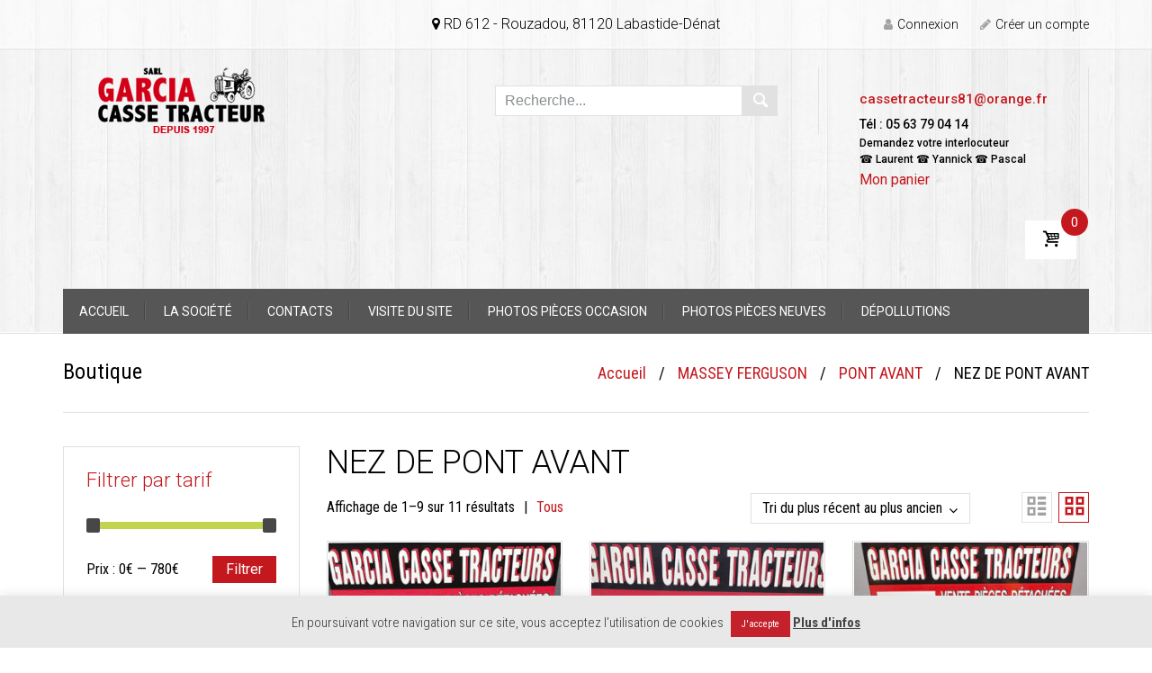

--- FILE ---
content_type: text/html; charset=UTF-8
request_url: https://casse-tracteur.com/web/product-category/massey-fergusson/pont-avant-massey-fergusson/nez-de-pont-avant-pont-avant-massey-fergusson/
body_size: 43190
content:

<!DOCTYPE html>

<html lang="fr-FR">

	<head>
		<meta charset="UTF-8">
		<meta http-equiv="X-UA-Compatible" content="IE=edge">
	    <meta name="viewport" content="width=device-width, initial-scale=1">
		<link rel="profile" href="http://gmpg.org/xfn/11">
		<link rel="pingback" href="https://casse-tracteur.com/web/xmlrpc.php">
		<meta name='robots' content='index, follow, max-image-preview:large, max-snippet:-1, max-video-preview:-1' />

	<!-- This site is optimized with the Yoast SEO plugin v26.6 - https://yoast.com/wordpress/plugins/seo/ -->
	<title>NEZ DE PONT AVANT Archives - CASSE TRACTEUR</title>
	<link rel="canonical" href="https://casse-tracteur.com/web/product-category/massey-fergusson/pont-avant-massey-fergusson/nez-de-pont-avant-pont-avant-massey-fergusson/" />
	<link rel="next" href="https://casse-tracteur.com/web/product-category/massey-fergusson/pont-avant-massey-fergusson/nez-de-pont-avant-pont-avant-massey-fergusson/page/2/" />
	<meta property="og:locale" content="fr_FR" />
	<meta property="og:type" content="article" />
	<meta property="og:title" content="NEZ DE PONT AVANT Archives - CASSE TRACTEUR" />
	<meta property="og:url" content="https://casse-tracteur.com/web/product-category/massey-fergusson/pont-avant-massey-fergusson/nez-de-pont-avant-pont-avant-massey-fergusson/" />
	<meta property="og:site_name" content="CASSE TRACTEUR" />
	<meta name="twitter:card" content="summary_large_image" />
	<script type="application/ld+json" class="yoast-schema-graph">{"@context":"https://schema.org","@graph":[{"@type":"CollectionPage","@id":"https://casse-tracteur.com/web/product-category/massey-fergusson/pont-avant-massey-fergusson/nez-de-pont-avant-pont-avant-massey-fergusson/","url":"https://casse-tracteur.com/web/product-category/massey-fergusson/pont-avant-massey-fergusson/nez-de-pont-avant-pont-avant-massey-fergusson/","name":"NEZ DE PONT AVANT Archives - CASSE TRACTEUR","isPartOf":{"@id":"https://casse-tracteur.com/web/#website"},"primaryImageOfPage":{"@id":"https://casse-tracteur.com/web/product-category/massey-fergusson/pont-avant-massey-fergusson/nez-de-pont-avant-pont-avant-massey-fergusson/#primaryimage"},"image":{"@id":"https://casse-tracteur.com/web/product-category/massey-fergusson/pont-avant-massey-fergusson/nez-de-pont-avant-pont-avant-massey-fergusson/#primaryimage"},"thumbnailUrl":"https://casse-tracteur.com/web/wp-content/uploads/2025/12/20251217_170743.jpg","breadcrumb":{"@id":"https://casse-tracteur.com/web/product-category/massey-fergusson/pont-avant-massey-fergusson/nez-de-pont-avant-pont-avant-massey-fergusson/#breadcrumb"},"inLanguage":"fr-FR"},{"@type":"ImageObject","inLanguage":"fr-FR","@id":"https://casse-tracteur.com/web/product-category/massey-fergusson/pont-avant-massey-fergusson/nez-de-pont-avant-pont-avant-massey-fergusson/#primaryimage","url":"https://casse-tracteur.com/web/wp-content/uploads/2025/12/20251217_170743.jpg","contentUrl":"https://casse-tracteur.com/web/wp-content/uploads/2025/12/20251217_170743.jpg","width":512,"height":800},{"@type":"BreadcrumbList","@id":"https://casse-tracteur.com/web/product-category/massey-fergusson/pont-avant-massey-fergusson/nez-de-pont-avant-pont-avant-massey-fergusson/#breadcrumb","itemListElement":[{"@type":"ListItem","position":1,"name":"Home","item":"https://casse-tracteur.com/web/"},{"@type":"ListItem","position":2,"name":"MASSEY FERGUSON","item":"https://casse-tracteur.com/web/product-category/massey-fergusson/"},{"@type":"ListItem","position":3,"name":"PONT AVANT","item":"https://casse-tracteur.com/web/product-category/massey-fergusson/pont-avant-massey-fergusson/"},{"@type":"ListItem","position":4,"name":"NEZ DE PONT AVANT"}]},{"@type":"WebSite","@id":"https://casse-tracteur.com/web/#website","url":"https://casse-tracteur.com/web/","name":"CASSE TRACTEUR","description":"","publisher":{"@id":"https://casse-tracteur.com/web/#organization"},"potentialAction":[{"@type":"SearchAction","target":{"@type":"EntryPoint","urlTemplate":"https://casse-tracteur.com/web/?s={search_term_string}"},"query-input":{"@type":"PropertyValueSpecification","valueRequired":true,"valueName":"search_term_string"}}],"inLanguage":"fr-FR"},{"@type":"Organization","@id":"https://casse-tracteur.com/web/#organization","name":"CASSE TRACTEUR","url":"https://casse-tracteur.com/web/","logo":{"@type":"ImageObject","inLanguage":"fr-FR","@id":"https://casse-tracteur.com/web/#/schema/logo/image/","url":"https://casse-tracteur.com/web/wp-content/uploads/2025/03/logo-garcia1997.png","contentUrl":"https://casse-tracteur.com/web/wp-content/uploads/2025/03/logo-garcia1997.png","width":225,"height":73,"caption":"CASSE TRACTEUR"},"image":{"@id":"https://casse-tracteur.com/web/#/schema/logo/image/"}}]}</script>
	<!-- / Yoast SEO plugin. -->


<link rel='dns-prefetch' href='//fonts.googleapis.com' />
<link rel="alternate" type="application/rss+xml" title="CASSE TRACTEUR &raquo; Flux" href="https://casse-tracteur.com/web/feed/" />
<link rel="alternate" type="application/rss+xml" title="CASSE TRACTEUR &raquo; Flux des commentaires" href="https://casse-tracteur.com/web/comments/feed/" />
<link rel="alternate" type="application/rss+xml" title="Flux pour CASSE TRACTEUR &raquo; NEZ DE PONT AVANT Catégorie" href="https://casse-tracteur.com/web/product-category/massey-fergusson/pont-avant-massey-fergusson/nez-de-pont-avant-pont-avant-massey-fergusson/feed/" />
<style id='wp-img-auto-sizes-contain-inline-css' type='text/css'>
img:is([sizes=auto i],[sizes^="auto," i]){contain-intrinsic-size:3000px 1500px}
/*# sourceURL=wp-img-auto-sizes-contain-inline-css */
</style>
<style id='wp-emoji-styles-inline-css' type='text/css'>

	img.wp-smiley, img.emoji {
		display: inline !important;
		border: none !important;
		box-shadow: none !important;
		height: 1em !important;
		width: 1em !important;
		margin: 0 0.07em !important;
		vertical-align: -0.1em !important;
		background: none !important;
		padding: 0 !important;
	}
/*# sourceURL=wp-emoji-styles-inline-css */
</style>
<style id='wp-block-library-inline-css' type='text/css'>
:root{--wp-block-synced-color:#7a00df;--wp-block-synced-color--rgb:122,0,223;--wp-bound-block-color:var(--wp-block-synced-color);--wp-editor-canvas-background:#ddd;--wp-admin-theme-color:#007cba;--wp-admin-theme-color--rgb:0,124,186;--wp-admin-theme-color-darker-10:#006ba1;--wp-admin-theme-color-darker-10--rgb:0,107,160.5;--wp-admin-theme-color-darker-20:#005a87;--wp-admin-theme-color-darker-20--rgb:0,90,135;--wp-admin-border-width-focus:2px}@media (min-resolution:192dpi){:root{--wp-admin-border-width-focus:1.5px}}.wp-element-button{cursor:pointer}:root .has-very-light-gray-background-color{background-color:#eee}:root .has-very-dark-gray-background-color{background-color:#313131}:root .has-very-light-gray-color{color:#eee}:root .has-very-dark-gray-color{color:#313131}:root .has-vivid-green-cyan-to-vivid-cyan-blue-gradient-background{background:linear-gradient(135deg,#00d084,#0693e3)}:root .has-purple-crush-gradient-background{background:linear-gradient(135deg,#34e2e4,#4721fb 50%,#ab1dfe)}:root .has-hazy-dawn-gradient-background{background:linear-gradient(135deg,#faaca8,#dad0ec)}:root .has-subdued-olive-gradient-background{background:linear-gradient(135deg,#fafae1,#67a671)}:root .has-atomic-cream-gradient-background{background:linear-gradient(135deg,#fdd79a,#004a59)}:root .has-nightshade-gradient-background{background:linear-gradient(135deg,#330968,#31cdcf)}:root .has-midnight-gradient-background{background:linear-gradient(135deg,#020381,#2874fc)}:root{--wp--preset--font-size--normal:16px;--wp--preset--font-size--huge:42px}.has-regular-font-size{font-size:1em}.has-larger-font-size{font-size:2.625em}.has-normal-font-size{font-size:var(--wp--preset--font-size--normal)}.has-huge-font-size{font-size:var(--wp--preset--font-size--huge)}.has-text-align-center{text-align:center}.has-text-align-left{text-align:left}.has-text-align-right{text-align:right}.has-fit-text{white-space:nowrap!important}#end-resizable-editor-section{display:none}.aligncenter{clear:both}.items-justified-left{justify-content:flex-start}.items-justified-center{justify-content:center}.items-justified-right{justify-content:flex-end}.items-justified-space-between{justify-content:space-between}.screen-reader-text{border:0;clip-path:inset(50%);height:1px;margin:-1px;overflow:hidden;padding:0;position:absolute;width:1px;word-wrap:normal!important}.screen-reader-text:focus{background-color:#ddd;clip-path:none;color:#444;display:block;font-size:1em;height:auto;left:5px;line-height:normal;padding:15px 23px 14px;text-decoration:none;top:5px;width:auto;z-index:100000}html :where(.has-border-color){border-style:solid}html :where([style*=border-top-color]){border-top-style:solid}html :where([style*=border-right-color]){border-right-style:solid}html :where([style*=border-bottom-color]){border-bottom-style:solid}html :where([style*=border-left-color]){border-left-style:solid}html :where([style*=border-width]){border-style:solid}html :where([style*=border-top-width]){border-top-style:solid}html :where([style*=border-right-width]){border-right-style:solid}html :where([style*=border-bottom-width]){border-bottom-style:solid}html :where([style*=border-left-width]){border-left-style:solid}html :where(img[class*=wp-image-]){height:auto;max-width:100%}:where(figure){margin:0 0 1em}html :where(.is-position-sticky){--wp-admin--admin-bar--position-offset:var(--wp-admin--admin-bar--height,0px)}@media screen and (max-width:600px){html :where(.is-position-sticky){--wp-admin--admin-bar--position-offset:0px}}

/*# sourceURL=wp-block-library-inline-css */
</style><link rel='stylesheet' id='wc-blocks-style-css' href='https://casse-tracteur.com/web/wp-content/plugins/woocommerce/assets/client/blocks/wc-blocks.css?ver=wc-10.4.3' type='text/css' media='all' />
<style id='global-styles-inline-css' type='text/css'>
:root{--wp--preset--aspect-ratio--square: 1;--wp--preset--aspect-ratio--4-3: 4/3;--wp--preset--aspect-ratio--3-4: 3/4;--wp--preset--aspect-ratio--3-2: 3/2;--wp--preset--aspect-ratio--2-3: 2/3;--wp--preset--aspect-ratio--16-9: 16/9;--wp--preset--aspect-ratio--9-16: 9/16;--wp--preset--color--black: #000000;--wp--preset--color--cyan-bluish-gray: #abb8c3;--wp--preset--color--white: #ffffff;--wp--preset--color--pale-pink: #f78da7;--wp--preset--color--vivid-red: #cf2e2e;--wp--preset--color--luminous-vivid-orange: #ff6900;--wp--preset--color--luminous-vivid-amber: #fcb900;--wp--preset--color--light-green-cyan: #7bdcb5;--wp--preset--color--vivid-green-cyan: #00d084;--wp--preset--color--pale-cyan-blue: #8ed1fc;--wp--preset--color--vivid-cyan-blue: #0693e3;--wp--preset--color--vivid-purple: #9b51e0;--wp--preset--gradient--vivid-cyan-blue-to-vivid-purple: linear-gradient(135deg,rgb(6,147,227) 0%,rgb(155,81,224) 100%);--wp--preset--gradient--light-green-cyan-to-vivid-green-cyan: linear-gradient(135deg,rgb(122,220,180) 0%,rgb(0,208,130) 100%);--wp--preset--gradient--luminous-vivid-amber-to-luminous-vivid-orange: linear-gradient(135deg,rgb(252,185,0) 0%,rgb(255,105,0) 100%);--wp--preset--gradient--luminous-vivid-orange-to-vivid-red: linear-gradient(135deg,rgb(255,105,0) 0%,rgb(207,46,46) 100%);--wp--preset--gradient--very-light-gray-to-cyan-bluish-gray: linear-gradient(135deg,rgb(238,238,238) 0%,rgb(169,184,195) 100%);--wp--preset--gradient--cool-to-warm-spectrum: linear-gradient(135deg,rgb(74,234,220) 0%,rgb(151,120,209) 20%,rgb(207,42,186) 40%,rgb(238,44,130) 60%,rgb(251,105,98) 80%,rgb(254,248,76) 100%);--wp--preset--gradient--blush-light-purple: linear-gradient(135deg,rgb(255,206,236) 0%,rgb(152,150,240) 100%);--wp--preset--gradient--blush-bordeaux: linear-gradient(135deg,rgb(254,205,165) 0%,rgb(254,45,45) 50%,rgb(107,0,62) 100%);--wp--preset--gradient--luminous-dusk: linear-gradient(135deg,rgb(255,203,112) 0%,rgb(199,81,192) 50%,rgb(65,88,208) 100%);--wp--preset--gradient--pale-ocean: linear-gradient(135deg,rgb(255,245,203) 0%,rgb(182,227,212) 50%,rgb(51,167,181) 100%);--wp--preset--gradient--electric-grass: linear-gradient(135deg,rgb(202,248,128) 0%,rgb(113,206,126) 100%);--wp--preset--gradient--midnight: linear-gradient(135deg,rgb(2,3,129) 0%,rgb(40,116,252) 100%);--wp--preset--font-size--small: 13px;--wp--preset--font-size--medium: 20px;--wp--preset--font-size--large: 36px;--wp--preset--font-size--x-large: 42px;--wp--preset--spacing--20: 0.44rem;--wp--preset--spacing--30: 0.67rem;--wp--preset--spacing--40: 1rem;--wp--preset--spacing--50: 1.5rem;--wp--preset--spacing--60: 2.25rem;--wp--preset--spacing--70: 3.38rem;--wp--preset--spacing--80: 5.06rem;--wp--preset--shadow--natural: 6px 6px 9px rgba(0, 0, 0, 0.2);--wp--preset--shadow--deep: 12px 12px 50px rgba(0, 0, 0, 0.4);--wp--preset--shadow--sharp: 6px 6px 0px rgba(0, 0, 0, 0.2);--wp--preset--shadow--outlined: 6px 6px 0px -3px rgb(255, 255, 255), 6px 6px rgb(0, 0, 0);--wp--preset--shadow--crisp: 6px 6px 0px rgb(0, 0, 0);}:where(.is-layout-flex){gap: 0.5em;}:where(.is-layout-grid){gap: 0.5em;}body .is-layout-flex{display: flex;}.is-layout-flex{flex-wrap: wrap;align-items: center;}.is-layout-flex > :is(*, div){margin: 0;}body .is-layout-grid{display: grid;}.is-layout-grid > :is(*, div){margin: 0;}:where(.wp-block-columns.is-layout-flex){gap: 2em;}:where(.wp-block-columns.is-layout-grid){gap: 2em;}:where(.wp-block-post-template.is-layout-flex){gap: 1.25em;}:where(.wp-block-post-template.is-layout-grid){gap: 1.25em;}.has-black-color{color: var(--wp--preset--color--black) !important;}.has-cyan-bluish-gray-color{color: var(--wp--preset--color--cyan-bluish-gray) !important;}.has-white-color{color: var(--wp--preset--color--white) !important;}.has-pale-pink-color{color: var(--wp--preset--color--pale-pink) !important;}.has-vivid-red-color{color: var(--wp--preset--color--vivid-red) !important;}.has-luminous-vivid-orange-color{color: var(--wp--preset--color--luminous-vivid-orange) !important;}.has-luminous-vivid-amber-color{color: var(--wp--preset--color--luminous-vivid-amber) !important;}.has-light-green-cyan-color{color: var(--wp--preset--color--light-green-cyan) !important;}.has-vivid-green-cyan-color{color: var(--wp--preset--color--vivid-green-cyan) !important;}.has-pale-cyan-blue-color{color: var(--wp--preset--color--pale-cyan-blue) !important;}.has-vivid-cyan-blue-color{color: var(--wp--preset--color--vivid-cyan-blue) !important;}.has-vivid-purple-color{color: var(--wp--preset--color--vivid-purple) !important;}.has-black-background-color{background-color: var(--wp--preset--color--black) !important;}.has-cyan-bluish-gray-background-color{background-color: var(--wp--preset--color--cyan-bluish-gray) !important;}.has-white-background-color{background-color: var(--wp--preset--color--white) !important;}.has-pale-pink-background-color{background-color: var(--wp--preset--color--pale-pink) !important;}.has-vivid-red-background-color{background-color: var(--wp--preset--color--vivid-red) !important;}.has-luminous-vivid-orange-background-color{background-color: var(--wp--preset--color--luminous-vivid-orange) !important;}.has-luminous-vivid-amber-background-color{background-color: var(--wp--preset--color--luminous-vivid-amber) !important;}.has-light-green-cyan-background-color{background-color: var(--wp--preset--color--light-green-cyan) !important;}.has-vivid-green-cyan-background-color{background-color: var(--wp--preset--color--vivid-green-cyan) !important;}.has-pale-cyan-blue-background-color{background-color: var(--wp--preset--color--pale-cyan-blue) !important;}.has-vivid-cyan-blue-background-color{background-color: var(--wp--preset--color--vivid-cyan-blue) !important;}.has-vivid-purple-background-color{background-color: var(--wp--preset--color--vivid-purple) !important;}.has-black-border-color{border-color: var(--wp--preset--color--black) !important;}.has-cyan-bluish-gray-border-color{border-color: var(--wp--preset--color--cyan-bluish-gray) !important;}.has-white-border-color{border-color: var(--wp--preset--color--white) !important;}.has-pale-pink-border-color{border-color: var(--wp--preset--color--pale-pink) !important;}.has-vivid-red-border-color{border-color: var(--wp--preset--color--vivid-red) !important;}.has-luminous-vivid-orange-border-color{border-color: var(--wp--preset--color--luminous-vivid-orange) !important;}.has-luminous-vivid-amber-border-color{border-color: var(--wp--preset--color--luminous-vivid-amber) !important;}.has-light-green-cyan-border-color{border-color: var(--wp--preset--color--light-green-cyan) !important;}.has-vivid-green-cyan-border-color{border-color: var(--wp--preset--color--vivid-green-cyan) !important;}.has-pale-cyan-blue-border-color{border-color: var(--wp--preset--color--pale-cyan-blue) !important;}.has-vivid-cyan-blue-border-color{border-color: var(--wp--preset--color--vivid-cyan-blue) !important;}.has-vivid-purple-border-color{border-color: var(--wp--preset--color--vivid-purple) !important;}.has-vivid-cyan-blue-to-vivid-purple-gradient-background{background: var(--wp--preset--gradient--vivid-cyan-blue-to-vivid-purple) !important;}.has-light-green-cyan-to-vivid-green-cyan-gradient-background{background: var(--wp--preset--gradient--light-green-cyan-to-vivid-green-cyan) !important;}.has-luminous-vivid-amber-to-luminous-vivid-orange-gradient-background{background: var(--wp--preset--gradient--luminous-vivid-amber-to-luminous-vivid-orange) !important;}.has-luminous-vivid-orange-to-vivid-red-gradient-background{background: var(--wp--preset--gradient--luminous-vivid-orange-to-vivid-red) !important;}.has-very-light-gray-to-cyan-bluish-gray-gradient-background{background: var(--wp--preset--gradient--very-light-gray-to-cyan-bluish-gray) !important;}.has-cool-to-warm-spectrum-gradient-background{background: var(--wp--preset--gradient--cool-to-warm-spectrum) !important;}.has-blush-light-purple-gradient-background{background: var(--wp--preset--gradient--blush-light-purple) !important;}.has-blush-bordeaux-gradient-background{background: var(--wp--preset--gradient--blush-bordeaux) !important;}.has-luminous-dusk-gradient-background{background: var(--wp--preset--gradient--luminous-dusk) !important;}.has-pale-ocean-gradient-background{background: var(--wp--preset--gradient--pale-ocean) !important;}.has-electric-grass-gradient-background{background: var(--wp--preset--gradient--electric-grass) !important;}.has-midnight-gradient-background{background: var(--wp--preset--gradient--midnight) !important;}.has-small-font-size{font-size: var(--wp--preset--font-size--small) !important;}.has-medium-font-size{font-size: var(--wp--preset--font-size--medium) !important;}.has-large-font-size{font-size: var(--wp--preset--font-size--large) !important;}.has-x-large-font-size{font-size: var(--wp--preset--font-size--x-large) !important;}
/*# sourceURL=global-styles-inline-css */
</style>

<style id='classic-theme-styles-inline-css' type='text/css'>
/*! This file is auto-generated */
.wp-block-button__link{color:#fff;background-color:#32373c;border-radius:9999px;box-shadow:none;text-decoration:none;padding:calc(.667em + 2px) calc(1.333em + 2px);font-size:1.125em}.wp-block-file__button{background:#32373c;color:#fff;text-decoration:none}
/*# sourceURL=/wp-includes/css/classic-themes.min.css */
</style>
<link rel='stylesheet' id='cookie-law-info-css' href='https://casse-tracteur.com/web/wp-content/plugins/cookie-law-info/legacy/public/css/cookie-law-info-public.css?ver=3.3.9.1' type='text/css' media='all' />
<link rel='stylesheet' id='cookie-law-info-gdpr-css' href='https://casse-tracteur.com/web/wp-content/plugins/cookie-law-info/legacy/public/css/cookie-law-info-gdpr.css?ver=3.3.9.1' type='text/css' media='all' />
<link rel='stylesheet' id='widget-styles-css' href='https://casse-tracteur.com/web/wp-content/plugins/handy-feature-pack/public/css/frontend-widget-styles.css?ver=1.0.0' type='text/css' media='all' />
<link rel='stylesheet' id='composer-styles-css' href='https://casse-tracteur.com/web/wp-content/plugins/handy-feature-pack/public/css/visual-composer-styles.css?ver=1.0.0' type='text/css' media='all' />
<link rel='stylesheet' id='rs-plugin-settings-css' href='https://casse-tracteur.com/web/wp-content/plugins/revslider/public/assets/css/settings.css?ver=5.4.8' type='text/css' media='all' />
<style id='rs-plugin-settings-inline-css' type='text/css'>
#rs-demo-id {}
/*# sourceURL=rs-plugin-settings-inline-css */
</style>
<style id='woocommerce-inline-inline-css' type='text/css'>
.woocommerce form .form-row .required { visibility: visible; }
/*# sourceURL=woocommerce-inline-inline-css */
</style>
<link rel='stylesheet' id='dashicons-css' href='https://casse-tracteur.com/web/wp-includes/css/dashicons.min.css?ver=6.9' type='text/css' media='all' />
<link rel='stylesheet' id='pt-grid-css' href='https://casse-tracteur.com/web/wp-content/themes/handystore/css/grid.css?ver=6.9' type='text/css' media='all' />
<link rel='stylesheet' id='pt-additional-styles-css' href='https://casse-tracteur.com/web/wp-content/themes/handystore/css/additional-styles.css?ver=6.9' type='text/css' media='all' />
<link rel='stylesheet' id='pt-icons-css' href='https://casse-tracteur.com/web/wp-content/themes/handystore/css/icon-font.css?ver=6.9' type='text/css' media='all' />
<link rel='stylesheet' id='pt-basic-css' href='https://casse-tracteur.com/web/wp-content/themes/handystore/style.css?ver=6.9' type='text/css' media='all' />
<link rel='stylesheet' id='font-awesome-css' href='https://casse-tracteur.com/web/wp-content/plugins/js_composer/assets/lib/bower/font-awesome/css/font-awesome.min.css?ver=5.7' type='text/css' media='all' />
<link rel='stylesheet' id='handy-google-fonts-css' href='https://fonts.googleapis.com/css?family=Roboto+Condensed%3A100%2C100italic%2C300%2C300italic%2C400%2C400italic%2C500%2C500italic%2C700%2C700italic%2C900%2C900italic%7CRoboto%3A100%2C100italic%2C300%2C300italic%2C400%2C400italic%2C500%2C500italic%2C700%2C700italic%2C900%2C900italic&#038;subset=latin%2Clatin-ext' type='text/css' media='all' />
<link rel='stylesheet' id='plumtree-woo-styles-css' href='https://casse-tracteur.com/web/wp-content/themes/handystore/woo-styles.css?ver=1' type='text/css' media='screen' />
<script type="text/javascript" src="https://casse-tracteur.com/web/wp-includes/js/jquery/jquery.min.js?ver=3.7.1" id="jquery-core-js"></script>
<script type="text/javascript" src="https://casse-tracteur.com/web/wp-includes/js/jquery/jquery-migrate.min.js?ver=3.4.1" id="jquery-migrate-js"></script>
<script type="text/javascript" id="cookie-law-info-js-extra">
/* <![CDATA[ */
var Cli_Data = {"nn_cookie_ids":[],"cookielist":[],"non_necessary_cookies":[],"ccpaEnabled":"","ccpaRegionBased":"","ccpaBarEnabled":"","strictlyEnabled":["necessary","obligatoire"],"ccpaType":"gdpr","js_blocking":"1","custom_integration":"","triggerDomRefresh":"","secure_cookies":""};
var cli_cookiebar_settings = {"animate_speed_hide":"500","animate_speed_show":"500","background":"#e8e8e8","border":"#b1a6a6c2","border_on":"","button_1_button_colour":"#c4212c","button_1_button_hover":"#9d1a23","button_1_link_colour":"#fff","button_1_as_button":"1","button_1_new_win":"","button_2_button_colour":"#333","button_2_button_hover":"#292929","button_2_link_colour":"#444","button_2_as_button":"","button_2_hidebar":"","button_3_button_colour":"#dedfe0","button_3_button_hover":"#b2b2b3","button_3_link_colour":"#333333","button_3_as_button":"1","button_3_new_win":"","button_4_button_colour":"#dedfe0","button_4_button_hover":"#b2b2b3","button_4_link_colour":"#333333","button_4_as_button":"1","button_7_button_colour":"#61a229","button_7_button_hover":"#4e8221","button_7_link_colour":"#fff","button_7_as_button":"1","button_7_new_win":"","font_family":"inherit","header_fix":"","notify_animate_hide":"1","notify_animate_show":"","notify_div_id":"#cookie-law-info-bar","notify_position_horizontal":"right","notify_position_vertical":"bottom","scroll_close":"","scroll_close_reload":"","accept_close_reload":"","reject_close_reload":"","showagain_tab":"","showagain_background":"#fff","showagain_border":"#000","showagain_div_id":"#cookie-law-info-again","showagain_x_position":"100px","text":"#333333","show_once_yn":"","show_once":"10000","logging_on":"","as_popup":"","popup_overlay":"1","bar_heading_text":"","cookie_bar_as":"banner","popup_showagain_position":"bottom-right","widget_position":"left"};
var log_object = {"ajax_url":"https://casse-tracteur.com/web/wp-admin/admin-ajax.php"};
//# sourceURL=cookie-law-info-js-extra
/* ]]> */
</script>
<script type="text/javascript" src="https://casse-tracteur.com/web/wp-content/plugins/cookie-law-info/legacy/public/js/cookie-law-info-public.js?ver=3.3.9.1" id="cookie-law-info-js"></script>
<script type="text/javascript" src="https://casse-tracteur.com/web/wp-content/plugins/revslider/public/assets/js/jquery.themepunch.tools.min.js?ver=5.4.8" id="tp-tools-js"></script>
<script type="text/javascript" src="https://casse-tracteur.com/web/wp-content/plugins/revslider/public/assets/js/jquery.themepunch.revolution.min.js?ver=5.4.8" id="revmin-js"></script>
<script type="text/javascript" src="https://casse-tracteur.com/web/wp-content/plugins/woocommerce/assets/js/jquery-blockui/jquery.blockUI.min.js?ver=2.7.0-wc.10.4.3" id="wc-jquery-blockui-js" data-wp-strategy="defer"></script>
<script type="text/javascript" id="wc-add-to-cart-js-extra">
/* <![CDATA[ */
var wc_add_to_cart_params = {"ajax_url":"/web/wp-admin/admin-ajax.php","wc_ajax_url":"/web/?wc-ajax=%%endpoint%%","i18n_view_cart":"Voir le panier","cart_url":"https://casse-tracteur.com/web/cart/","is_cart":"","cart_redirect_after_add":"no"};
//# sourceURL=wc-add-to-cart-js-extra
/* ]]> */
</script>
<script type="text/javascript" src="https://casse-tracteur.com/web/wp-content/plugins/woocommerce/assets/js/frontend/add-to-cart.min.js?ver=10.4.3" id="wc-add-to-cart-js" data-wp-strategy="defer"></script>
<script type="text/javascript" src="https://casse-tracteur.com/web/wp-content/plugins/woocommerce/assets/js/js-cookie/js.cookie.min.js?ver=2.1.4-wc.10.4.3" id="wc-js-cookie-js" defer="defer" data-wp-strategy="defer"></script>
<script type="text/javascript" id="woocommerce-js-extra">
/* <![CDATA[ */
var woocommerce_params = {"ajax_url":"/web/wp-admin/admin-ajax.php","wc_ajax_url":"/web/?wc-ajax=%%endpoint%%","i18n_password_show":"Afficher le mot de passe","i18n_password_hide":"Masquer le mot de passe"};
//# sourceURL=woocommerce-js-extra
/* ]]> */
</script>
<script type="text/javascript" src="https://casse-tracteur.com/web/wp-content/plugins/woocommerce/assets/js/frontend/woocommerce.min.js?ver=10.4.3" id="woocommerce-js" defer="defer" data-wp-strategy="defer"></script>
<script type="text/javascript" src="https://casse-tracteur.com/web/wp-content/plugins/js_composer/assets/js/vendors/woocommerce-add-to-cart.js?ver=5.7" id="vc_woocommerce-add-to-cart-js-js"></script>
<script type="text/javascript" src="https://casse-tracteur.com/web/wp-content/themes/handystore/js/lazysizes.js?ver=1.5.0" id="lazy-sizes-js"></script>
<link rel="https://api.w.org/" href="https://casse-tracteur.com/web/wp-json/" /><link rel="alternate" title="JSON" type="application/json" href="https://casse-tracteur.com/web/wp-json/wp/v2/product_cat/337" /><link rel="EditURI" type="application/rsd+xml" title="RSD" href="https://casse-tracteur.com/web/xmlrpc.php?rsd" />
<meta name="generator" content="WordPress 6.9" />
<meta name="generator" content="WooCommerce 10.4.3" />

		<!-- GA Google Analytics @ https://m0n.co/ga -->
		<script async src="https://www.googletagmanager.com/gtag/js?id=G-SWRX7Q2ZJ4"></script>
		<script>
			window.dataLayer = window.dataLayer || [];
			function gtag(){dataLayer.push(arguments);}
			gtag('js', new Date());
			gtag('config', 'G-SWRX7Q2ZJ4');
		</script>

		<noscript><style>.woocommerce-product-gallery{ opacity: 1 !important; }</style></noscript>
	<meta name="generator" content="Powered by WPBakery Page Builder - drag and drop page builder for WordPress."/>
<!--[if lte IE 9]><link rel="stylesheet" type="text/css" href="https://casse-tracteur.com/web/wp-content/plugins/js_composer/assets/css/vc_lte_ie9.min.css" media="screen"><![endif]--><meta name="generator" content="Powered by Slider Revolution 5.4.8 - responsive, Mobile-Friendly Slider Plugin for WordPress with comfortable drag and drop interface." />
<link rel="icon" href="https://casse-tracteur.com/web/wp-content/uploads/2020/02/cropped-favicon-32x32.png" sizes="32x32" />
<link rel="icon" href="https://casse-tracteur.com/web/wp-content/uploads/2020/02/cropped-favicon-192x192.png" sizes="192x192" />
<link rel="apple-touch-icon" href="https://casse-tracteur.com/web/wp-content/uploads/2020/02/cropped-favicon-180x180.png" />
<meta name="msapplication-TileImage" content="https://casse-tracteur.com/web/wp-content/uploads/2020/02/cropped-favicon-270x270.png" />
<script type="text/javascript">function setREVStartSize(e){									
						try{ e.c=jQuery(e.c);var i=jQuery(window).width(),t=9999,r=0,n=0,l=0,f=0,s=0,h=0;
							if(e.responsiveLevels&&(jQuery.each(e.responsiveLevels,function(e,f){f>i&&(t=r=f,l=e),i>f&&f>r&&(r=f,n=e)}),t>r&&(l=n)),f=e.gridheight[l]||e.gridheight[0]||e.gridheight,s=e.gridwidth[l]||e.gridwidth[0]||e.gridwidth,h=i/s,h=h>1?1:h,f=Math.round(h*f),"fullscreen"==e.sliderLayout){var u=(e.c.width(),jQuery(window).height());if(void 0!=e.fullScreenOffsetContainer){var c=e.fullScreenOffsetContainer.split(",");if (c) jQuery.each(c,function(e,i){u=jQuery(i).length>0?u-jQuery(i).outerHeight(!0):u}),e.fullScreenOffset.split("%").length>1&&void 0!=e.fullScreenOffset&&e.fullScreenOffset.length>0?u-=jQuery(window).height()*parseInt(e.fullScreenOffset,0)/100:void 0!=e.fullScreenOffset&&e.fullScreenOffset.length>0&&(u-=parseInt(e.fullScreenOffset,0))}f=u}else void 0!=e.minHeight&&f<e.minHeight&&(f=e.minHeight);e.c.closest(".rev_slider_wrapper").css({height:f})					
						}catch(d){console.log("Failure at Presize of Slider:"+d)}						
					};</script>
		<style type="text/css" id="wp-custom-css">
			/*--additional styles--*/
.to-top {
border-color: #c61d26 !important;
color: #c61d26 !important;
}
.to-top {
background: #c61d26 !important;
border-color: #fff !important;
color: #fff !important;
}

.widget.widget_shopping_cart .buttons .button {
text-align: center !important;
width: 100%;
}
/*--remove CHECKOUT button--*/
.widget.widget_shopping_cart .buttons .button:last-child {
display: none !important;
}
		</style>
		<style id="kirki-inline-styles">.header-top{background-color:rgba(255, 255, 255, 0.5);}.header-top,.header-top a{color:#000000;}.site-header{font-family:Roboto;}body{font-family:Roboto Condensed;font-size:16px;font-weight:400;letter-spacing:0px;line-height:1.5;text-align:left;text-transform:none;color:#000000;}.author-info .author-bio,.breadcrumbs-wrapper .breadcrumbs,.breadcrumbs-wrapper .single-product-navi a + a::before,.breadcrumbs-wrapper .woocommerce-breadcrumb,.cart-collaterals .cart_totals table td,.comments-area .comment-meta,.entry-meta-bottom,.header-container #inner-element ul.social-icons li+ li:before,.hgroup-sidebar .widget_shopping_cart .cart-excerpt,.hgroup-sidebar .woocommerce ul.cart_list,.hgroup-sidebar .woocommerce ul.product_list_widget,.navigation.post-navigation .nav-links a+ a:before,.post-list .item-content,.pt-member-contact p,.sidebar .most-viewed-entry-meta a,.sidebar .recent-posts-entry-meta a,.site-content .entry-additional-meta,.site-content .entry-meta,.variations_form .select-wrapper::after,.variations_form select,.widget.woocommerce .product_list_widget li .price del,.widget.yith-woocommerce-ajax-product-filter .yith-wcan-list li a,.widget_layered_nav ul small.count,.widget_pt_vendor_products_widget .product_list_widget li .price del,.woocommerce .checkout .create-account small,.woocommerce .checkout .woocommerce-checkout-review-order-table .cart-subtotal td,.woocommerce .checkout .woocommerce-checkout-review-order-table .order-tax td,.woocommerce .checkout .woocommerce-checkout-review-order-table .product-quantity,.woocommerce .checkout .woocommerce-checkout-review-order-table .product-total,.woocommerce .checkout .woocommerce-checkout-review-order-table .shipping td,.woocommerce .checkout div.payment_box span.help,.woocommerce .checkout label,.woocommerce table.order_details td,.woocommerce-error,.woocommerce-info,.woocommerce-message,.woocommerce-ordering select,.woocommerce-result-count+.view-all:before,del,div.product .product_meta,div.product .social-links>span,div.product .woocommerce-review-link,div.product .yith-wcwl-add-to-wishlist a,div.product a.compare,div.product a.compare + .yith-wcwl-add-to-wishlist:before,p> cite{color:#000000;}.author-info .author-contacts a:hover,.entry-meta-bottom .like-wrapper a:hover,.entry-meta-bottom .social-links a:hover,.header-container #inner-element .rating-container i,.hgroup-sidebar .widget_shopping_cart .cart-excerpt .total .amount,.hgroup-sidebar .widget_shopping_cart_content .total .amount,.most-viewed-list .comments-qty,.most-viewed-list .views-qty i,.pt-member-contact span,.pt-sales-carousel span.next:before,.pt-sales-carousel span.prev:before,.pt-testimonials .occupation,.pt-view-switcher span.active,.recent-post-list .comments-qty,.recent-post-list .views-qty,.slider-navi span,.widget .current-cat,.widget .current-cat a,.widget.yith-woocommerce-ajax-product-filter .yith-wcan-list li a:hover,.woocommerce .checkout .woocommerce-checkout-review-order-table .order-total td,.woocommerce .star-rating span:before,.woocommerce .star-rating:before,.woocommerce p.stars a,.woocommerce p.stars a:before,.woocommerce table.order_details tfoot tr:last-of-type .amount,div.product .social-links a:hover,div.product .woocommerce-review-link:hover,div.product div.images span.next,div.product div.images span.next:before,div.product div.images span.prev,div.product div.images span.prev:before,q:after,q:before,table.shop_table.cart td.product-subtotal{color:#c3181e;}#portfolio-gallery .gallery-icon .quick-view:hover,#portfolio-gallery .link-to-post a:hover,.comment-navigation a:hover,.comment-numeric-navigation a:hover,.hgroup-sidebar .widget.widget_shopping_cart .count,.navigation.pagination a:hover,.owl-theme .owl-controls .owl-page span,.page-links a:hover span,.portfolio-filters-wrapper li:hover,.post-list .item-content:hover .link-to-post a,.pt-member-contact.img-pos-center:hover .text-wrapper:before,.pt-sales-carousel span.next:hover,.pt-sales-carousel span.prev:hover,.site-content article.sticky .sticky-post,.slider-navi span:hover,.vendor-shop-tabs .nav-tabs li a:before,.woocommerce .loading:before,.woocommerce a.button.loading:before,.woocommerce-pagination a:hover,.wp-caption,ins,mark{background-color:#c3181e;}.comment-navigation a:hover,.comment-numeric-navigation a:hover,.navigation.pagination a:hover,.page-links a:hover span,.pt-sales-carousel span.next,.pt-sales-carousel span.prev,.pt-view-switcher span.active,.pt-view-switcher span:hover,.site-content article.sticky,.slider-navi span,.widget_pt_categories .pt-categories li .show-children:hover,.woocommerce-pagination a:hover,div.product div.images span.next,div.product div.images span.prev{border-color:#c3181e;}.pt-sales-carousel ul.products .price-wrapper ins,.wcv-description-inner .products-count,.widget.woocommerce .product_list_widget li .price,.widget_pt_vendor_products_widget .product_list_widget li .price,div.product p.price,div.product span.price,li.product .product-description-wrapper .price{color:#c3181e;}.wcv-verified-vendor,.woocommerce .added_to_cart,div.product span.custom-badge,div.product span.onsale,li.product span.custom-badge,li.product span.onsale{background-color:#c3181e;}{border-color:#c3181e;color:#e1e1e1;}.ajax-auth a,.entry-meta-bottom .social-links> span,.site-content .entry-meta .entry-date,a,article.attachment .entry-meta strong,blockquote,q{color:#c3181e;}.ajax-auth a:hover,.header-top-nav a:hover,.pv_additional_seller_info .social-icons li a:hover,.site-content .entry-title a:hover,.widget.yith-woocommerce-ajax-product-filter li.chosen,.widget.yith-woocommerce-ajax-product-filter li:hover,a:active,a:focus,a:hover,li.product .product-description-wrapper a.link-to-product:hover{color:#c3181e;}.pt-vendors-carousel ul li a.button,.wcv-pro-dashboard .btn-inverse,.wcv-pro-dashboard a.button,.wcv-pro-vendorlist a.button,.woocommerce .add_to_cart_button,.woocommerce .button.product_type_variable,.woocommerce .outofstock .button,.woocommerce .product_type_simple,.woocommerce a.button,.woocommerce input.button,button,figure.handy-banner .button,html input[type="button"],input[type="reset"],input[type="submit"]{font-family:Roboto;}.pt-carousel .item-wrapper.rotator a:hover,.pt-sales-carousel ul.products .sale-value,.pt-vendors-carousel ul li a.button,.wcv-pro-dashboard .btn-inverse,.wcv-pro-dashboard a.button,.wcv-pro-vendorlist a.button,.woocommerce .add_to_cart_button,.woocommerce .button.product_type_variable,.woocommerce .outofstock .button,.woocommerce .product_type_simple,.woocommerce a.button,.woocommerce input.button,button,div.product .single_add_to_cart_button.disabled,figure.handy-banner .button,html input[type="button"],input[type="reset"],input[type="submit"],li.product .additional-buttons a,li.product.list-view.outofstock .button.disabled{color:#ffffff;}.pt-carousel figcaption a:hover,.pt-carousel.animation-bottom-sliding figcaption a:hover,.pt-sales-carousel ul.products .sale-value,.pt-vendors-carousel ul li a.button,.wcv-pro-dashboard .btn-inverse,.wcv-pro-dashboard a.button,.wcv-pro-vendorlist a.button,.woocommerce .add_to_cart_button,.woocommerce .button.product_type_variable,.woocommerce .outofstock .button,.woocommerce .product_type_simple,.woocommerce a.button,.woocommerce input.button,button,div.product .single_add_to_cart_button.disabled,figure.handy-banner .button,html input[type="button"],input[type="reset"],input[type="submit"],li.product .additional-buttons a,li.product.list-view.outofstock .button.disabled{background-color:#c3181e;}.woocommerce .add_to_cart_button,.woocommerce .button.product_type_variable,.woocommerce .outofstock .button,.woocommerce .product_type_simple,.woocommerce a.button,.woocommerce input.button{border-color:#c3181e;}.woocommerce .add_to_cart_button:hover,.woocommerce .button.product_type_external:hover,.woocommerce .button.product_type_variable:hover,.woocommerce .outofstock .button:hover,.woocommerce .product_type_simple:hover{color:#c3181e;}.pt-carousel .item-wrapper.rotator a:hover,.pt-searchform button.search-button:hover,.pt-vendors-carousel ul li a.button:hover,.wcv-pro-dashboard .btn-inverse:hover,.wcv-pro-dashboard a.button:hover,.wcv-pro-vendorlist a.button:hover,.woocommerce a.button:hover,.woocommerce input.button:hover,button:hover,div.product .single_add_to_cart_button.disabled:hover,figure.handy-banner .button:hover,html input[type="button"]:hover,input[type="reset"]:hover,input[type="submit"]:hover,li.product .additional-buttons a:hover,li.product.list-view.outofstock .button.disabled:hover{background-color:#8b1216;}.pt-carousel .item-wrapper.rotator a:hover,.woocommerce a.button:hover,.woocommerce input.button:hover{border-color:#8b1216;}#portfolio-gallery .link-to-post a,#portfolio-gallery .portfolio-item-description i,.author-info .author-contacts a,.author-info .author-total-comments i,.entry-meta-bottom .like-wrapper a,.entry-meta-bottom .post-views i,.entry-meta-bottom .social-links a,.post-list .buttons-wrapper .link-to-post a,.post-list .buttons-wrapper i,.pt-view-switcher span,.pv_additional_seller_info .social-icons li a,a.login_button i,blockquote:after,blockquote:before,div.product .social-links a{color:#a3a2a2;}#filters-sidebar .dropdown-filters-title,#filters-sidebar .widget.yith-woocommerce-ajax-product-filter .yith-wcan,#filters-sidebar .widget_price_filter form,#portfolio-gallery .portfolio-item-description,#reviews #respond,#special-sidebar-front .row,.author-info,.breadcrumbs-wrapper .container,.cart-collaterals .cart_totals h2,.cart-collaterals .cross-sells ul.products,.cart-collaterals .cross-sells>h2,.comment-navigation a,.comment-numeric-navigation .page-numbers,.comment-numeric-navigation .page-numbers.current,.entry-meta-bottom,.header-container #inner-element,.header-container #inner-element .store-brand,.header-container+ .shop-controls-wrapper,.hgroup-sidebar .widget,.hgroup-sidebar .widget_shopping_cart .cart-excerpt .message,.hgroup-sidebar .widget_shopping_cart .total,.hgroup-sidebar .woocommerce ul.cart_list,.hgroup-sidebar .woocommerce ul.product_list_widget,.mega-menu-item .recent-post-list .content-wrapper,.mega-menu-item .recent-post-list .thumb-wrapper,.mega-sub-menu .product_list_widget li,.navigation.pagination .page-numbers,.page-links a span,.page-links span,.post-list .item-content,.post-list .item-content .buttons-wrapper,.pt-carousel .item-wrapper.rotator a,.pt-carousel .item-wrapper.rotator figcaption h3,.pt-carousel .item-wrapper.rotator figure,.pt-member-contact.img-pos-left .text-wrapper,.pt-member-contact.img-pos-top .text-wrapper,.pt-member-contact.img-pos-top .text-wrapper .contact-btns,.pt-sales-carousel ul.products,.pt-sales-carousel ul.products .countdown-wrapper,.pt-searchform .select-wrapper,.pt-testimonials .style_2 .item-wrapper,.pt-testimonials .style_2 p q,.pt-testimonials .style_3 .text-wrapper,.pt-view-switcher span,.pt-woo-shortcode+ .shop-controls-wrapper,.pv_additional_seller_info,.single-rating,.site-content .blog-grid-wrapper article .content-wrapper,.site-content article,.store-address-container+ .shop-controls-wrapper,.store-aurhor-inner,.vendor-favourite-list .meta-container,.vendor-favourite-list .single-vendor,.vendor-shop-tabs .nav-tabs,.vendor-shop-tabs .nav-tabs li a,.vendor-shop-tabs .tab-content,.wcv-pro-vendorlist,.widget ul li,.widget.widget_shopping_cart .total,.widget.woocommerce,.widget.yith-woocommerce-ajax-product-filter,.widget_pt_categories,.widget_pt_categories .pt-categories li .show-children,.widget_pt_pay_icons_widget,.widget_pt_vendor_products_widget,.woocommerce .checkout #order_review_heading,.woocommerce .checkout #payment_heading,.woocommerce .checkout .order-wrapper,.woocommerce .checkout ul.payment_methods,.woocommerce .order_details li,.woocommerce div.product div.images .flex-control-thumbs li img.flex-active,.woocommerce div.product div.images .flex-control-thumbs li:hover img,.woocommerce table.wishlist_table tbody td,.woocommerce table.wishlist_table thead th,.woocommerce-MyAccount-content,.woocommerce-MyAccount-navigation ul li,.woocommerce-MyAccount-navigation ul::before,.woocommerce-pagination .page-numbers,.yith-woocommerce-ajax-product-filter .yith-wcan-list li,abbr[title],article.attachment .entry-title,blockquote,div.product .social-links .pt-post-share,div.product .thumb-slider .owl-item:hover .slide img,div.product .woocommerce-tabs .panel,div.product .woocommerce-tabs ul.tabs li,div.product .woocommerce-tabs ul.tabs:before,div.product div.images-wrapper .thumb-slider .synced .slide img,input,li.product .inner-product-content,li.product .pt-extra-gallery-thumbs img,pre,select,table,td,textarea,th{border-color:#e1e1e1;}#portfolio-gallery .link-to-post a,.comment-numeric-navigation .page-numbers.current,.navigation.pagination .page-numbers.current,.page-links span,.portfolio-filters-wrapper li,.post-list .buttons-wrapper .link-to-post a,.pt-searchform button.search-button,.woocommerce-pagination .page-numbers.current{background-color:#e1e1e1;}#pt-gallery .gallery-item-description h3,#reviews #respond .comment-reply-title,#reviews #respond label,.ajax-auth h1,.cart-collaterals .cart_totals h2,.comments-area .comment-reply-title,.comments-area .comments-title,.entry-meta-bottom .like-wrapper span,.entry-meta-bottom .post-views span,.entry-meta-bottom .social-links> span,.portfolio-filters-wrapper label,.pt-carousel .item-wrapper.rotator figcaption h3,.pt-carousel figcaption h3,.pt-sales-carousel ul.products .sale-value,.pt-sales-carousel ul.products h4,.related>h2,.site-content h1,.site-content h2,.site-content h3,.site-content h4,.site-content h5,.site-content h6,.sold-by-container.bottom-slide,.store-address-container a,.upsells>h2,.wcv-related>h2,.widget.widget_pt_contacts_widget ul.pt-widget-contacts li.a-name,.woocommerce ul#shipping_method li input + label,.woocommerce-Tabs-panel--wcv_shipping_tab h3,.woocommerce-account h2,.woocommerce-account h3,.woocommerce-account legend,.wp-caption-text,.wpb_content_element .shortcode-title,blockquote,div.product .product_title,div.product .woocommerce-tabs .panel h2:first-of-type,li.product .product-description-wrapper .woocommerce-loop-product__title,table.shop_table.cart td.actions .coupon label,table.shop_table.cart th{font-family:Roboto;}#reviews #respond .comment-reply-title,#reviews #respond label,.ajax-auth h1,.cart-collaterals .cart_totals h2,.cart-collaterals .cart_totals table .order-total td,.comments-area .comment-reply-title,.comments-area .comments-title,.entry-meta-bottom .like-wrapper span,.entry-meta-bottom .post-views span,.portfolio-filters-wrapper li,.pt-carousel .item-wrapper.rotator figcaption h3,.pt-sales-carousel ul.products h4,.related>h2,.site-content h1,.site-content h2,.site-content h3,.site-content h4,.site-content h5,.site-content h6,.upsells>h2,.wcv-related>h2,.woocommerce .checkout .required,.woocommerce .checkout h3#ship-to-different-address,.woocommerce form.login label,.woocommerce form.register label,.woocommerce ul#shipping_method .amount,.woocommerce ul#shipping_method li input + label:after,.woocommerce-Tabs-panel--wcv_shipping_tab h3,.woocommerce-checkout #payment ul.payment_methods li input+label,.wpb_content_element .shortcode-title,div.product .product_title,div.product .woocommerce-tabs .panel h2:first-of-type,li.product .product-description-wrapper a.link-to-product,table.shop_table.cart td.actions .coupon label,table.shop_table.cart th{color:#000000;}hr{background-color:#000000;}.sidebar .widget-title,.widget.pt-socials-widget ul li i+span,.widget.woocommerce .product_list_widget li .price,.widget_calendar,.widget_calendar caption,.widget_product_tag_cloud a,.widget_tag_cloud a{font-family:Roboto;}.sidebar .widget-title{color:#c3181e;}.sidebar a,.sidebar a:focus{color:#000000;}.most-viewed-entry-meta a:hover,.recent-posts-entry-meta a:hover,.sidebar a:not(.button):active,.sidebar a:not(.button):hover{color:#c3181e;}.footer-bottom{background-color:#24282e;}.site-footer,.site-footer a{color:#c1c1c1;}.site-footer .widget ul li:before,.site-footer a:hover{color:#ffffff;}.site-footer .widget-title{color:#ffffff;font-family:Roboto;}</style><noscript><style type="text/css"> .wpb_animate_when_almost_visible { opacity: 1; }</style></noscript><style type="text/css">/** Monday 17th October 2022 15:46:32 UTC (core) **//** THIS FILE IS AUTOMATICALLY GENERATED - DO NOT MAKE MANUAL EDITS! **//** Custom CSS should be added to Mega Menu > Menu Themes > Custom Styling **/.mega-menu-last-modified-1666021592 { content: 'Monday 17th October 2022 15:46:32 UTC'; }#mega-menu-wrap-primary-nav, #mega-menu-wrap-primary-nav #mega-menu-primary-nav, #mega-menu-wrap-primary-nav #mega-menu-primary-nav ul.mega-sub-menu, #mega-menu-wrap-primary-nav #mega-menu-primary-nav li.mega-menu-item, #mega-menu-wrap-primary-nav #mega-menu-primary-nav li.mega-menu-row, #mega-menu-wrap-primary-nav #mega-menu-primary-nav li.mega-menu-column, #mega-menu-wrap-primary-nav #mega-menu-primary-nav a.mega-menu-link, #mega-menu-wrap-primary-nav #mega-menu-primary-nav span.mega-menu-badge {transition: none;border-radius: 0;box-shadow: none;background: none;border: 0;bottom: auto;box-sizing: border-box;clip: auto;color: #646565;display: block;float: none;font-family: inherit;font-size: 13px;height: auto;left: auto;line-height: 1.7;list-style-type: none;margin: 0;min-height: auto;max-height: none;min-width: auto;max-width: none;opacity: 1;outline: none;overflow: visible;padding: 0;position: relative;pointer-events: auto;right: auto;text-align: left;text-decoration: none;text-indent: 0;text-transform: none;transform: none;top: auto;vertical-align: baseline;visibility: inherit;width: auto;word-wrap: break-word;white-space: normal;}#mega-menu-wrap-primary-nav:before, #mega-menu-wrap-primary-nav #mega-menu-primary-nav:before, #mega-menu-wrap-primary-nav #mega-menu-primary-nav ul.mega-sub-menu:before, #mega-menu-wrap-primary-nav #mega-menu-primary-nav li.mega-menu-item:before, #mega-menu-wrap-primary-nav #mega-menu-primary-nav li.mega-menu-row:before, #mega-menu-wrap-primary-nav #mega-menu-primary-nav li.mega-menu-column:before, #mega-menu-wrap-primary-nav #mega-menu-primary-nav a.mega-menu-link:before, #mega-menu-wrap-primary-nav #mega-menu-primary-nav span.mega-menu-badge:before, #mega-menu-wrap-primary-nav:after, #mega-menu-wrap-primary-nav #mega-menu-primary-nav:after, #mega-menu-wrap-primary-nav #mega-menu-primary-nav ul.mega-sub-menu:after, #mega-menu-wrap-primary-nav #mega-menu-primary-nav li.mega-menu-item:after, #mega-menu-wrap-primary-nav #mega-menu-primary-nav li.mega-menu-row:after, #mega-menu-wrap-primary-nav #mega-menu-primary-nav li.mega-menu-column:after, #mega-menu-wrap-primary-nav #mega-menu-primary-nav a.mega-menu-link:after, #mega-menu-wrap-primary-nav #mega-menu-primary-nav span.mega-menu-badge:after {display: none;}#mega-menu-wrap-primary-nav {border-radius: 0;}@media only screen and (min-width: 769px) {#mega-menu-wrap-primary-nav {background: #565656;}}#mega-menu-wrap-primary-nav.mega-keyboard-navigation .mega-menu-toggle:focus, #mega-menu-wrap-primary-nav.mega-keyboard-navigation .mega-toggle-block:focus, #mega-menu-wrap-primary-nav.mega-keyboard-navigation .mega-toggle-block a:focus, #mega-menu-wrap-primary-nav.mega-keyboard-navigation .mega-toggle-block .mega-search input[type=text]:focus, #mega-menu-wrap-primary-nav.mega-keyboard-navigation .mega-toggle-block button.mega-toggle-animated:focus, #mega-menu-wrap-primary-nav.mega-keyboard-navigation #mega-menu-primary-nav a:focus, #mega-menu-wrap-primary-nav.mega-keyboard-navigation #mega-menu-primary-nav input:focus, #mega-menu-wrap-primary-nav.mega-keyboard-navigation #mega-menu-primary-nav li.mega-menu-item a.mega-menu-link:focus {outline: 3px solid #109cde;outline-offset: -3px;}#mega-menu-wrap-primary-nav.mega-keyboard-navigation .mega-toggle-block button.mega-toggle-animated:focus {outline-offset: 2px;}#mega-menu-wrap-primary-nav.mega-keyboard-navigation > li.mega-menu-item > a.mega-menu-link:focus {background: #c11c25;color: #fff;font-weight: normal;text-decoration: none;border-color: rgba(255, 255, 255, 0);}@media only screen and (max-width: 768px) {#mega-menu-wrap-primary-nav.mega-keyboard-navigation > li.mega-menu-item > a.mega-menu-link:focus {color: #fff;background: #c2d44e;}}#mega-menu-wrap-primary-nav #mega-menu-primary-nav {visibility: visible;text-align: left;padding: 8px 8px 8px 8px;}#mega-menu-wrap-primary-nav #mega-menu-primary-nav a.mega-menu-link {cursor: pointer;display: inline;transition: background 200ms linear, color 200ms linear, border 200ms linear;}#mega-menu-wrap-primary-nav #mega-menu-primary-nav a.mega-menu-link .mega-description-group {vertical-align: middle;display: inline-block;transition: none;}#mega-menu-wrap-primary-nav #mega-menu-primary-nav a.mega-menu-link .mega-description-group .mega-menu-title, #mega-menu-wrap-primary-nav #mega-menu-primary-nav a.mega-menu-link .mega-description-group .mega-menu-description {transition: none;line-height: 1.5;display: block;}#mega-menu-wrap-primary-nav #mega-menu-primary-nav a.mega-menu-link .mega-description-group .mega-menu-description {font-style: italic;font-size: 0.8em;text-transform: none;font-weight: normal;}#mega-menu-wrap-primary-nav #mega-menu-primary-nav li.mega-menu-megamenu li.mega-menu-item.mega-icon-left.mega-has-description.mega-has-icon > a.mega-menu-link {display: flex;align-items: center;}#mega-menu-wrap-primary-nav #mega-menu-primary-nav li.mega-menu-megamenu li.mega-menu-item.mega-icon-left.mega-has-description.mega-has-icon > a.mega-menu-link:before {flex: 0 0 auto;align-self: flex-start;}#mega-menu-wrap-primary-nav #mega-menu-primary-nav li.mega-menu-tabbed.mega-menu-megamenu > ul.mega-sub-menu > li.mega-menu-item.mega-icon-left.mega-has-description.mega-has-icon > a.mega-menu-link {display: block;}#mega-menu-wrap-primary-nav #mega-menu-primary-nav li.mega-menu-item.mega-icon-top > a.mega-menu-link {display: table-cell;vertical-align: middle;line-height: initial;}#mega-menu-wrap-primary-nav #mega-menu-primary-nav li.mega-menu-item.mega-icon-top > a.mega-menu-link:before {display: block;margin: 0 0 6px 0;text-align: center;}#mega-menu-wrap-primary-nav #mega-menu-primary-nav li.mega-menu-item.mega-icon-top > a.mega-menu-link > span.mega-title-below {display: inline-block;transition: none;}@media only screen and (max-width: 768px) {#mega-menu-wrap-primary-nav #mega-menu-primary-nav > li.mega-menu-item.mega-icon-top > a.mega-menu-link {display: block;line-height: 50px;}#mega-menu-wrap-primary-nav #mega-menu-primary-nav > li.mega-menu-item.mega-icon-top > a.mega-menu-link:before {display: inline-block;margin: 0 6px 0 0;text-align: left;}}#mega-menu-wrap-primary-nav #mega-menu-primary-nav li.mega-menu-item.mega-icon-right > a.mega-menu-link:before {float: right;margin: 0 0 0 6px;}#mega-menu-wrap-primary-nav #mega-menu-primary-nav > li.mega-animating > ul.mega-sub-menu {pointer-events: none;}#mega-menu-wrap-primary-nav #mega-menu-primary-nav li.mega-disable-link > a.mega-menu-link, #mega-menu-wrap-primary-nav #mega-menu-primary-nav li.mega-menu-megamenu li.mega-disable-link > a.mega-menu-link {cursor: inherit;}#mega-menu-wrap-primary-nav #mega-menu-primary-nav li.mega-menu-item-has-children.mega-disable-link > a.mega-menu-link, #mega-menu-wrap-primary-nav #mega-menu-primary-nav li.mega-menu-megamenu > li.mega-menu-item-has-children.mega-disable-link > a.mega-menu-link {cursor: pointer;}#mega-menu-wrap-primary-nav #mega-menu-primary-nav p {margin-bottom: 10px;}#mega-menu-wrap-primary-nav #mega-menu-primary-nav input, #mega-menu-wrap-primary-nav #mega-menu-primary-nav img {max-width: 100%;}#mega-menu-wrap-primary-nav #mega-menu-primary-nav li.mega-menu-item > ul.mega-sub-menu {display: block;visibility: hidden;opacity: 1;pointer-events: auto;}@media only screen and (max-width: 768px) {#mega-menu-wrap-primary-nav #mega-menu-primary-nav li.mega-menu-item > ul.mega-sub-menu {display: none;visibility: visible;opacity: 1;}#mega-menu-wrap-primary-nav #mega-menu-primary-nav li.mega-menu-item.mega-toggle-on > ul.mega-sub-menu, #mega-menu-wrap-primary-nav #mega-menu-primary-nav li.mega-menu-megamenu.mega-menu-item.mega-toggle-on ul.mega-sub-menu {display: block;}#mega-menu-wrap-primary-nav #mega-menu-primary-nav li.mega-menu-megamenu.mega-menu-item.mega-toggle-on li.mega-hide-sub-menu-on-mobile > ul.mega-sub-menu, #mega-menu-wrap-primary-nav #mega-menu-primary-nav li.mega-hide-sub-menu-on-mobile > ul.mega-sub-menu {display: none;}}@media only screen and (min-width: 769px) {#mega-menu-wrap-primary-nav #mega-menu-primary-nav[data-effect="fade"] li.mega-menu-item > ul.mega-sub-menu {opacity: 0;transition: opacity 200ms ease-in, visibility 200ms ease-in;}#mega-menu-wrap-primary-nav #mega-menu-primary-nav[data-effect="fade"].mega-no-js li.mega-menu-item:hover > ul.mega-sub-menu, #mega-menu-wrap-primary-nav #mega-menu-primary-nav[data-effect="fade"].mega-no-js li.mega-menu-item:focus > ul.mega-sub-menu, #mega-menu-wrap-primary-nav #mega-menu-primary-nav[data-effect="fade"] li.mega-menu-item.mega-toggle-on > ul.mega-sub-menu, #mega-menu-wrap-primary-nav #mega-menu-primary-nav[data-effect="fade"] li.mega-menu-item.mega-menu-megamenu.mega-toggle-on ul.mega-sub-menu {opacity: 1;}#mega-menu-wrap-primary-nav #mega-menu-primary-nav[data-effect="fade_up"] li.mega-menu-item.mega-menu-megamenu > ul.mega-sub-menu, #mega-menu-wrap-primary-nav #mega-menu-primary-nav[data-effect="fade_up"] li.mega-menu-item.mega-menu-flyout ul.mega-sub-menu {opacity: 0;transform: translate(0, 10px);transition: opacity 200ms ease-in, transform 200ms ease-in, visibility 200ms ease-in;}#mega-menu-wrap-primary-nav #mega-menu-primary-nav[data-effect="fade_up"].mega-no-js li.mega-menu-item:hover > ul.mega-sub-menu, #mega-menu-wrap-primary-nav #mega-menu-primary-nav[data-effect="fade_up"].mega-no-js li.mega-menu-item:focus > ul.mega-sub-menu, #mega-menu-wrap-primary-nav #mega-menu-primary-nav[data-effect="fade_up"] li.mega-menu-item.mega-toggle-on > ul.mega-sub-menu, #mega-menu-wrap-primary-nav #mega-menu-primary-nav[data-effect="fade_up"] li.mega-menu-item.mega-menu-megamenu.mega-toggle-on ul.mega-sub-menu {opacity: 1;transform: translate(0, 0);}#mega-menu-wrap-primary-nav #mega-menu-primary-nav[data-effect="slide_up"] li.mega-menu-item.mega-menu-megamenu > ul.mega-sub-menu, #mega-menu-wrap-primary-nav #mega-menu-primary-nav[data-effect="slide_up"] li.mega-menu-item.mega-menu-flyout ul.mega-sub-menu {transform: translate(0, 10px);transition: transform 200ms ease-in, visibility 200ms ease-in;}#mega-menu-wrap-primary-nav #mega-menu-primary-nav[data-effect="slide_up"].mega-no-js li.mega-menu-item:hover > ul.mega-sub-menu, #mega-menu-wrap-primary-nav #mega-menu-primary-nav[data-effect="slide_up"].mega-no-js li.mega-menu-item:focus > ul.mega-sub-menu, #mega-menu-wrap-primary-nav #mega-menu-primary-nav[data-effect="slide_up"] li.mega-menu-item.mega-toggle-on > ul.mega-sub-menu, #mega-menu-wrap-primary-nav #mega-menu-primary-nav[data-effect="slide_up"] li.mega-menu-item.mega-menu-megamenu.mega-toggle-on ul.mega-sub-menu {transform: translate(0, 0);}}#mega-menu-wrap-primary-nav #mega-menu-primary-nav li.mega-menu-item.mega-menu-megamenu ul.mega-sub-menu li.mega-collapse-children > ul.mega-sub-menu {display: none;}#mega-menu-wrap-primary-nav #mega-menu-primary-nav li.mega-menu-item.mega-menu-megamenu ul.mega-sub-menu li.mega-collapse-children.mega-toggle-on > ul.mega-sub-menu {display: block;}#mega-menu-wrap-primary-nav #mega-menu-primary-nav.mega-no-js li.mega-menu-item:hover > ul.mega-sub-menu, #mega-menu-wrap-primary-nav #mega-menu-primary-nav.mega-no-js li.mega-menu-item:focus > ul.mega-sub-menu, #mega-menu-wrap-primary-nav #mega-menu-primary-nav li.mega-menu-item.mega-toggle-on > ul.mega-sub-menu {visibility: visible;}#mega-menu-wrap-primary-nav #mega-menu-primary-nav li.mega-menu-item.mega-menu-megamenu ul.mega-sub-menu ul.mega-sub-menu {visibility: inherit;opacity: 1;display: block;}#mega-menu-wrap-primary-nav #mega-menu-primary-nav li.mega-menu-item.mega-menu-megamenu ul.mega-sub-menu li.mega-1-columns > ul.mega-sub-menu > li.mega-menu-item {float: left;width: 100%;}#mega-menu-wrap-primary-nav #mega-menu-primary-nav li.mega-menu-item.mega-menu-megamenu ul.mega-sub-menu li.mega-2-columns > ul.mega-sub-menu > li.mega-menu-item {float: left;width: 50%;}#mega-menu-wrap-primary-nav #mega-menu-primary-nav li.mega-menu-item.mega-menu-megamenu ul.mega-sub-menu li.mega-3-columns > ul.mega-sub-menu > li.mega-menu-item {float: left;width: 33.33333%;}#mega-menu-wrap-primary-nav #mega-menu-primary-nav li.mega-menu-item.mega-menu-megamenu ul.mega-sub-menu li.mega-4-columns > ul.mega-sub-menu > li.mega-menu-item {float: left;width: 25%;}#mega-menu-wrap-primary-nav #mega-menu-primary-nav li.mega-menu-item.mega-menu-megamenu ul.mega-sub-menu li.mega-5-columns > ul.mega-sub-menu > li.mega-menu-item {float: left;width: 20%;}#mega-menu-wrap-primary-nav #mega-menu-primary-nav li.mega-menu-item.mega-menu-megamenu ul.mega-sub-menu li.mega-6-columns > ul.mega-sub-menu > li.mega-menu-item {float: left;width: 16.66667%;}#mega-menu-wrap-primary-nav #mega-menu-primary-nav li.mega-menu-item a[class^='dashicons']:before {font-family: dashicons;}#mega-menu-wrap-primary-nav #mega-menu-primary-nav li.mega-menu-item a.mega-menu-link:before {display: inline-block;font: inherit;font-family: dashicons;position: static;margin: 0 6px 0 0px;vertical-align: top;-webkit-font-smoothing: antialiased;-moz-osx-font-smoothing: grayscale;color: inherit;background: transparent;height: auto;width: auto;top: auto;}#mega-menu-wrap-primary-nav #mega-menu-primary-nav li.mega-menu-item.mega-hide-text a.mega-menu-link:before {margin: 0;}#mega-menu-wrap-primary-nav #mega-menu-primary-nav li.mega-menu-item.mega-hide-text li.mega-menu-item a.mega-menu-link:before {margin: 0 6px 0 0;}#mega-menu-wrap-primary-nav #mega-menu-primary-nav li.mega-align-bottom-left.mega-toggle-on > a.mega-menu-link {border-radius: 4px 4px 0px 0px;}#mega-menu-wrap-primary-nav #mega-menu-primary-nav li.mega-align-bottom-right > ul.mega-sub-menu {right: 0;}#mega-menu-wrap-primary-nav #mega-menu-primary-nav li.mega-align-bottom-right.mega-toggle-on > a.mega-menu-link {border-radius: 4px 4px 0px 0px;}#mega-menu-wrap-primary-nav #mega-menu-primary-nav > li.mega-menu-megamenu.mega-menu-item {position: static;}#mega-menu-wrap-primary-nav #mega-menu-primary-nav > li.mega-menu-item {margin: 0 0 0 0;display: inline-block;height: auto;vertical-align: middle;}#mega-menu-wrap-primary-nav #mega-menu-primary-nav > li.mega-menu-item.mega-item-align-right {float: right;}@media only screen and (min-width: 769px) {#mega-menu-wrap-primary-nav #mega-menu-primary-nav > li.mega-menu-item.mega-item-align-right {margin: 0 0 0 0;}}@media only screen and (min-width: 769px) {#mega-menu-wrap-primary-nav #mega-menu-primary-nav > li.mega-menu-item.mega-item-align-float-left {float: left;}}@media only screen and (min-width: 769px) {#mega-menu-wrap-primary-nav #mega-menu-primary-nav > li.mega-menu-item > a.mega-menu-link:hover {background: #c11c25;color: #fff;font-weight: normal;text-decoration: none;border-color: rgba(255, 255, 255, 0);}}#mega-menu-wrap-primary-nav #mega-menu-primary-nav > li.mega-menu-item.mega-toggle-on > a.mega-menu-link {background: #c11c25;color: #fff;font-weight: normal;text-decoration: none;border-color: rgba(255, 255, 255, 0);}@media only screen and (max-width: 768px) {#mega-menu-wrap-primary-nav #mega-menu-primary-nav > li.mega-menu-item.mega-toggle-on > a.mega-menu-link {color: #fff;background: #c2d44e;}}#mega-menu-wrap-primary-nav #mega-menu-primary-nav > li.mega-menu-item.mega-current-menu-item > a.mega-menu-link, #mega-menu-wrap-primary-nav #mega-menu-primary-nav > li.mega-menu-item.mega-current-menu-ancestor > a.mega-menu-link, #mega-menu-wrap-primary-nav #mega-menu-primary-nav > li.mega-menu-item.mega-current-page-ancestor > a.mega-menu-link {background: #c11c25;color: #fff;font-weight: normal;text-decoration: none;border-color: rgba(255, 255, 255, 0);}@media only screen and (max-width: 768px) {#mega-menu-wrap-primary-nav #mega-menu-primary-nav > li.mega-menu-item.mega-current-menu-item > a.mega-menu-link, #mega-menu-wrap-primary-nav #mega-menu-primary-nav > li.mega-menu-item.mega-current-menu-ancestor > a.mega-menu-link, #mega-menu-wrap-primary-nav #mega-menu-primary-nav > li.mega-menu-item.mega-current-page-ancestor > a.mega-menu-link {color: #fff;background: #c2d44e;}}#mega-menu-wrap-primary-nav #mega-menu-primary-nav > li.mega-menu-item > a.mega-menu-link {line-height: 34px;height: 34px;padding: 0px 10px 0px 10px;vertical-align: baseline;width: auto;display: block;color: #fff;text-transform: uppercase;text-decoration: none;text-align: left;background: rgba(0, 0, 0, 0);border: 0;border-radius: 4px 4px 4px 4px;font-family: inherit;font-size: 14px;font-weight: normal;outline: none;}@media only screen and (min-width: 769px) {#mega-menu-wrap-primary-nav #mega-menu-primary-nav > li.mega-menu-item.mega-multi-line > a.mega-menu-link {line-height: inherit;display: table-cell;vertical-align: middle;}}@media only screen and (max-width: 768px) {#mega-menu-wrap-primary-nav #mega-menu-primary-nav > li.mega-menu-item.mega-multi-line > a.mega-menu-link br {display: none;}}@media only screen and (max-width: 768px) {#mega-menu-wrap-primary-nav #mega-menu-primary-nav > li.mega-menu-item {display: list-item;margin: 0;clear: both;border: 0;}#mega-menu-wrap-primary-nav #mega-menu-primary-nav > li.mega-menu-item.mega-item-align-right {float: none;}#mega-menu-wrap-primary-nav #mega-menu-primary-nav > li.mega-menu-item > a.mega-menu-link {border-radius: 0;border: 0;margin: 0;line-height: 50px;height: 50px;padding: 0 10px;background: transparent;text-align: left;color: #fff;font-size: 14px;}}#mega-menu-wrap-primary-nav #mega-menu-primary-nav li.mega-menu-megamenu > ul.mega-sub-menu > li.mega-menu-row {width: 100%;float: left;}#mega-menu-wrap-primary-nav #mega-menu-primary-nav li.mega-menu-megamenu > ul.mega-sub-menu > li.mega-menu-row .mega-menu-column {float: left;min-height: 1px;}@media only screen and (min-width: 769px) {#mega-menu-wrap-primary-nav #mega-menu-primary-nav li.mega-menu-megamenu > ul.mega-sub-menu > li.mega-menu-row > ul.mega-sub-menu > li.mega-menu-columns-1-of-1 {width: 100%;}#mega-menu-wrap-primary-nav #mega-menu-primary-nav li.mega-menu-megamenu > ul.mega-sub-menu > li.mega-menu-row > ul.mega-sub-menu > li.mega-menu-columns-1-of-2 {width: 50%;}#mega-menu-wrap-primary-nav #mega-menu-primary-nav li.mega-menu-megamenu > ul.mega-sub-menu > li.mega-menu-row > ul.mega-sub-menu > li.mega-menu-columns-2-of-2 {width: 100%;}#mega-menu-wrap-primary-nav #mega-menu-primary-nav li.mega-menu-megamenu > ul.mega-sub-menu > li.mega-menu-row > ul.mega-sub-menu > li.mega-menu-columns-1-of-3 {width: 33.33333%;}#mega-menu-wrap-primary-nav #mega-menu-primary-nav li.mega-menu-megamenu > ul.mega-sub-menu > li.mega-menu-row > ul.mega-sub-menu > li.mega-menu-columns-2-of-3 {width: 66.66667%;}#mega-menu-wrap-primary-nav #mega-menu-primary-nav li.mega-menu-megamenu > ul.mega-sub-menu > li.mega-menu-row > ul.mega-sub-menu > li.mega-menu-columns-3-of-3 {width: 100%;}#mega-menu-wrap-primary-nav #mega-menu-primary-nav li.mega-menu-megamenu > ul.mega-sub-menu > li.mega-menu-row > ul.mega-sub-menu > li.mega-menu-columns-1-of-4 {width: 25%;}#mega-menu-wrap-primary-nav #mega-menu-primary-nav li.mega-menu-megamenu > ul.mega-sub-menu > li.mega-menu-row > ul.mega-sub-menu > li.mega-menu-columns-2-of-4 {width: 50%;}#mega-menu-wrap-primary-nav #mega-menu-primary-nav li.mega-menu-megamenu > ul.mega-sub-menu > li.mega-menu-row > ul.mega-sub-menu > li.mega-menu-columns-3-of-4 {width: 75%;}#mega-menu-wrap-primary-nav #mega-menu-primary-nav li.mega-menu-megamenu > ul.mega-sub-menu > li.mega-menu-row > ul.mega-sub-menu > li.mega-menu-columns-4-of-4 {width: 100%;}#mega-menu-wrap-primary-nav #mega-menu-primary-nav li.mega-menu-megamenu > ul.mega-sub-menu > li.mega-menu-row > ul.mega-sub-menu > li.mega-menu-columns-1-of-5 {width: 20%;}#mega-menu-wrap-primary-nav #mega-menu-primary-nav li.mega-menu-megamenu > ul.mega-sub-menu > li.mega-menu-row > ul.mega-sub-menu > li.mega-menu-columns-2-of-5 {width: 40%;}#mega-menu-wrap-primary-nav #mega-menu-primary-nav li.mega-menu-megamenu > ul.mega-sub-menu > li.mega-menu-row > ul.mega-sub-menu > li.mega-menu-columns-3-of-5 {width: 60%;}#mega-menu-wrap-primary-nav #mega-menu-primary-nav li.mega-menu-megamenu > ul.mega-sub-menu > li.mega-menu-row > ul.mega-sub-menu > li.mega-menu-columns-4-of-5 {width: 80%;}#mega-menu-wrap-primary-nav #mega-menu-primary-nav li.mega-menu-megamenu > ul.mega-sub-menu > li.mega-menu-row > ul.mega-sub-menu > li.mega-menu-columns-5-of-5 {width: 100%;}#mega-menu-wrap-primary-nav #mega-menu-primary-nav li.mega-menu-megamenu > ul.mega-sub-menu > li.mega-menu-row > ul.mega-sub-menu > li.mega-menu-columns-1-of-6 {width: 16.66667%;}#mega-menu-wrap-primary-nav #mega-menu-primary-nav li.mega-menu-megamenu > ul.mega-sub-menu > li.mega-menu-row > ul.mega-sub-menu > li.mega-menu-columns-2-of-6 {width: 33.33333%;}#mega-menu-wrap-primary-nav #mega-menu-primary-nav li.mega-menu-megamenu > ul.mega-sub-menu > li.mega-menu-row > ul.mega-sub-menu > li.mega-menu-columns-3-of-6 {width: 50%;}#mega-menu-wrap-primary-nav #mega-menu-primary-nav li.mega-menu-megamenu > ul.mega-sub-menu > li.mega-menu-row > ul.mega-sub-menu > li.mega-menu-columns-4-of-6 {width: 66.66667%;}#mega-menu-wrap-primary-nav #mega-menu-primary-nav li.mega-menu-megamenu > ul.mega-sub-menu > li.mega-menu-row > ul.mega-sub-menu > li.mega-menu-columns-5-of-6 {width: 83.33333%;}#mega-menu-wrap-primary-nav #mega-menu-primary-nav li.mega-menu-megamenu > ul.mega-sub-menu > li.mega-menu-row > ul.mega-sub-menu > li.mega-menu-columns-6-of-6 {width: 100%;}#mega-menu-wrap-primary-nav #mega-menu-primary-nav li.mega-menu-megamenu > ul.mega-sub-menu > li.mega-menu-row > ul.mega-sub-menu > li.mega-menu-columns-1-of-7 {width: 14.28571%;}#mega-menu-wrap-primary-nav #mega-menu-primary-nav li.mega-menu-megamenu > ul.mega-sub-menu > li.mega-menu-row > ul.mega-sub-menu > li.mega-menu-columns-2-of-7 {width: 28.57143%;}#mega-menu-wrap-primary-nav #mega-menu-primary-nav li.mega-menu-megamenu > ul.mega-sub-menu > li.mega-menu-row > ul.mega-sub-menu > li.mega-menu-columns-3-of-7 {width: 42.85714%;}#mega-menu-wrap-primary-nav #mega-menu-primary-nav li.mega-menu-megamenu > ul.mega-sub-menu > li.mega-menu-row > ul.mega-sub-menu > li.mega-menu-columns-4-of-7 {width: 57.14286%;}#mega-menu-wrap-primary-nav #mega-menu-primary-nav li.mega-menu-megamenu > ul.mega-sub-menu > li.mega-menu-row > ul.mega-sub-menu > li.mega-menu-columns-5-of-7 {width: 71.42857%;}#mega-menu-wrap-primary-nav #mega-menu-primary-nav li.mega-menu-megamenu > ul.mega-sub-menu > li.mega-menu-row > ul.mega-sub-menu > li.mega-menu-columns-6-of-7 {width: 85.71429%;}#mega-menu-wrap-primary-nav #mega-menu-primary-nav li.mega-menu-megamenu > ul.mega-sub-menu > li.mega-menu-row > ul.mega-sub-menu > li.mega-menu-columns-7-of-7 {width: 100%;}#mega-menu-wrap-primary-nav #mega-menu-primary-nav li.mega-menu-megamenu > ul.mega-sub-menu > li.mega-menu-row > ul.mega-sub-menu > li.mega-menu-columns-1-of-8 {width: 12.5%;}#mega-menu-wrap-primary-nav #mega-menu-primary-nav li.mega-menu-megamenu > ul.mega-sub-menu > li.mega-menu-row > ul.mega-sub-menu > li.mega-menu-columns-2-of-8 {width: 25%;}#mega-menu-wrap-primary-nav #mega-menu-primary-nav li.mega-menu-megamenu > ul.mega-sub-menu > li.mega-menu-row > ul.mega-sub-menu > li.mega-menu-columns-3-of-8 {width: 37.5%;}#mega-menu-wrap-primary-nav #mega-menu-primary-nav li.mega-menu-megamenu > ul.mega-sub-menu > li.mega-menu-row > ul.mega-sub-menu > li.mega-menu-columns-4-of-8 {width: 50%;}#mega-menu-wrap-primary-nav #mega-menu-primary-nav li.mega-menu-megamenu > ul.mega-sub-menu > li.mega-menu-row > ul.mega-sub-menu > li.mega-menu-columns-5-of-8 {width: 62.5%;}#mega-menu-wrap-primary-nav #mega-menu-primary-nav li.mega-menu-megamenu > ul.mega-sub-menu > li.mega-menu-row > ul.mega-sub-menu > li.mega-menu-columns-6-of-8 {width: 75%;}#mega-menu-wrap-primary-nav #mega-menu-primary-nav li.mega-menu-megamenu > ul.mega-sub-menu > li.mega-menu-row > ul.mega-sub-menu > li.mega-menu-columns-7-of-8 {width: 87.5%;}#mega-menu-wrap-primary-nav #mega-menu-primary-nav li.mega-menu-megamenu > ul.mega-sub-menu > li.mega-menu-row > ul.mega-sub-menu > li.mega-menu-columns-8-of-8 {width: 100%;}#mega-menu-wrap-primary-nav #mega-menu-primary-nav li.mega-menu-megamenu > ul.mega-sub-menu > li.mega-menu-row > ul.mega-sub-menu > li.mega-menu-columns-1-of-9 {width: 11.11111%;}#mega-menu-wrap-primary-nav #mega-menu-primary-nav li.mega-menu-megamenu > ul.mega-sub-menu > li.mega-menu-row > ul.mega-sub-menu > li.mega-menu-columns-2-of-9 {width: 22.22222%;}#mega-menu-wrap-primary-nav #mega-menu-primary-nav li.mega-menu-megamenu > ul.mega-sub-menu > li.mega-menu-row > ul.mega-sub-menu > li.mega-menu-columns-3-of-9 {width: 33.33333%;}#mega-menu-wrap-primary-nav #mega-menu-primary-nav li.mega-menu-megamenu > ul.mega-sub-menu > li.mega-menu-row > ul.mega-sub-menu > li.mega-menu-columns-4-of-9 {width: 44.44444%;}#mega-menu-wrap-primary-nav #mega-menu-primary-nav li.mega-menu-megamenu > ul.mega-sub-menu > li.mega-menu-row > ul.mega-sub-menu > li.mega-menu-columns-5-of-9 {width: 55.55556%;}#mega-menu-wrap-primary-nav #mega-menu-primary-nav li.mega-menu-megamenu > ul.mega-sub-menu > li.mega-menu-row > ul.mega-sub-menu > li.mega-menu-columns-6-of-9 {width: 66.66667%;}#mega-menu-wrap-primary-nav #mega-menu-primary-nav li.mega-menu-megamenu > ul.mega-sub-menu > li.mega-menu-row > ul.mega-sub-menu > li.mega-menu-columns-7-of-9 {width: 77.77778%;}#mega-menu-wrap-primary-nav #mega-menu-primary-nav li.mega-menu-megamenu > ul.mega-sub-menu > li.mega-menu-row > ul.mega-sub-menu > li.mega-menu-columns-8-of-9 {width: 88.88889%;}#mega-menu-wrap-primary-nav #mega-menu-primary-nav li.mega-menu-megamenu > ul.mega-sub-menu > li.mega-menu-row > ul.mega-sub-menu > li.mega-menu-columns-9-of-9 {width: 100%;}#mega-menu-wrap-primary-nav #mega-menu-primary-nav li.mega-menu-megamenu > ul.mega-sub-menu > li.mega-menu-row > ul.mega-sub-menu > li.mega-menu-columns-1-of-10 {width: 10%;}#mega-menu-wrap-primary-nav #mega-menu-primary-nav li.mega-menu-megamenu > ul.mega-sub-menu > li.mega-menu-row > ul.mega-sub-menu > li.mega-menu-columns-2-of-10 {width: 20%;}#mega-menu-wrap-primary-nav #mega-menu-primary-nav li.mega-menu-megamenu > ul.mega-sub-menu > li.mega-menu-row > ul.mega-sub-menu > li.mega-menu-columns-3-of-10 {width: 30%;}#mega-menu-wrap-primary-nav #mega-menu-primary-nav li.mega-menu-megamenu > ul.mega-sub-menu > li.mega-menu-row > ul.mega-sub-menu > li.mega-menu-columns-4-of-10 {width: 40%;}#mega-menu-wrap-primary-nav #mega-menu-primary-nav li.mega-menu-megamenu > ul.mega-sub-menu > li.mega-menu-row > ul.mega-sub-menu > li.mega-menu-columns-5-of-10 {width: 50%;}#mega-menu-wrap-primary-nav #mega-menu-primary-nav li.mega-menu-megamenu > ul.mega-sub-menu > li.mega-menu-row > ul.mega-sub-menu > li.mega-menu-columns-6-of-10 {width: 60%;}#mega-menu-wrap-primary-nav #mega-menu-primary-nav li.mega-menu-megamenu > ul.mega-sub-menu > li.mega-menu-row > ul.mega-sub-menu > li.mega-menu-columns-7-of-10 {width: 70%;}#mega-menu-wrap-primary-nav #mega-menu-primary-nav li.mega-menu-megamenu > ul.mega-sub-menu > li.mega-menu-row > ul.mega-sub-menu > li.mega-menu-columns-8-of-10 {width: 80%;}#mega-menu-wrap-primary-nav #mega-menu-primary-nav li.mega-menu-megamenu > ul.mega-sub-menu > li.mega-menu-row > ul.mega-sub-menu > li.mega-menu-columns-9-of-10 {width: 90%;}#mega-menu-wrap-primary-nav #mega-menu-primary-nav li.mega-menu-megamenu > ul.mega-sub-menu > li.mega-menu-row > ul.mega-sub-menu > li.mega-menu-columns-10-of-10 {width: 100%;}#mega-menu-wrap-primary-nav #mega-menu-primary-nav li.mega-menu-megamenu > ul.mega-sub-menu > li.mega-menu-row > ul.mega-sub-menu > li.mega-menu-columns-1-of-11 {width: 9.09091%;}#mega-menu-wrap-primary-nav #mega-menu-primary-nav li.mega-menu-megamenu > ul.mega-sub-menu > li.mega-menu-row > ul.mega-sub-menu > li.mega-menu-columns-2-of-11 {width: 18.18182%;}#mega-menu-wrap-primary-nav #mega-menu-primary-nav li.mega-menu-megamenu > ul.mega-sub-menu > li.mega-menu-row > ul.mega-sub-menu > li.mega-menu-columns-3-of-11 {width: 27.27273%;}#mega-menu-wrap-primary-nav #mega-menu-primary-nav li.mega-menu-megamenu > ul.mega-sub-menu > li.mega-menu-row > ul.mega-sub-menu > li.mega-menu-columns-4-of-11 {width: 36.36364%;}#mega-menu-wrap-primary-nav #mega-menu-primary-nav li.mega-menu-megamenu > ul.mega-sub-menu > li.mega-menu-row > ul.mega-sub-menu > li.mega-menu-columns-5-of-11 {width: 45.45455%;}#mega-menu-wrap-primary-nav #mega-menu-primary-nav li.mega-menu-megamenu > ul.mega-sub-menu > li.mega-menu-row > ul.mega-sub-menu > li.mega-menu-columns-6-of-11 {width: 54.54545%;}#mega-menu-wrap-primary-nav #mega-menu-primary-nav li.mega-menu-megamenu > ul.mega-sub-menu > li.mega-menu-row > ul.mega-sub-menu > li.mega-menu-columns-7-of-11 {width: 63.63636%;}#mega-menu-wrap-primary-nav #mega-menu-primary-nav li.mega-menu-megamenu > ul.mega-sub-menu > li.mega-menu-row > ul.mega-sub-menu > li.mega-menu-columns-8-of-11 {width: 72.72727%;}#mega-menu-wrap-primary-nav #mega-menu-primary-nav li.mega-menu-megamenu > ul.mega-sub-menu > li.mega-menu-row > ul.mega-sub-menu > li.mega-menu-columns-9-of-11 {width: 81.81818%;}#mega-menu-wrap-primary-nav #mega-menu-primary-nav li.mega-menu-megamenu > ul.mega-sub-menu > li.mega-menu-row > ul.mega-sub-menu > li.mega-menu-columns-10-of-11 {width: 90.90909%;}#mega-menu-wrap-primary-nav #mega-menu-primary-nav li.mega-menu-megamenu > ul.mega-sub-menu > li.mega-menu-row > ul.mega-sub-menu > li.mega-menu-columns-11-of-11 {width: 100%;}#mega-menu-wrap-primary-nav #mega-menu-primary-nav li.mega-menu-megamenu > ul.mega-sub-menu > li.mega-menu-row > ul.mega-sub-menu > li.mega-menu-columns-1-of-12 {width: 8.33333%;}#mega-menu-wrap-primary-nav #mega-menu-primary-nav li.mega-menu-megamenu > ul.mega-sub-menu > li.mega-menu-row > ul.mega-sub-menu > li.mega-menu-columns-2-of-12 {width: 16.66667%;}#mega-menu-wrap-primary-nav #mega-menu-primary-nav li.mega-menu-megamenu > ul.mega-sub-menu > li.mega-menu-row > ul.mega-sub-menu > li.mega-menu-columns-3-of-12 {width: 25%;}#mega-menu-wrap-primary-nav #mega-menu-primary-nav li.mega-menu-megamenu > ul.mega-sub-menu > li.mega-menu-row > ul.mega-sub-menu > li.mega-menu-columns-4-of-12 {width: 33.33333%;}#mega-menu-wrap-primary-nav #mega-menu-primary-nav li.mega-menu-megamenu > ul.mega-sub-menu > li.mega-menu-row > ul.mega-sub-menu > li.mega-menu-columns-5-of-12 {width: 41.66667%;}#mega-menu-wrap-primary-nav #mega-menu-primary-nav li.mega-menu-megamenu > ul.mega-sub-menu > li.mega-menu-row > ul.mega-sub-menu > li.mega-menu-columns-6-of-12 {width: 50%;}#mega-menu-wrap-primary-nav #mega-menu-primary-nav li.mega-menu-megamenu > ul.mega-sub-menu > li.mega-menu-row > ul.mega-sub-menu > li.mega-menu-columns-7-of-12 {width: 58.33333%;}#mega-menu-wrap-primary-nav #mega-menu-primary-nav li.mega-menu-megamenu > ul.mega-sub-menu > li.mega-menu-row > ul.mega-sub-menu > li.mega-menu-columns-8-of-12 {width: 66.66667%;}#mega-menu-wrap-primary-nav #mega-menu-primary-nav li.mega-menu-megamenu > ul.mega-sub-menu > li.mega-menu-row > ul.mega-sub-menu > li.mega-menu-columns-9-of-12 {width: 75%;}#mega-menu-wrap-primary-nav #mega-menu-primary-nav li.mega-menu-megamenu > ul.mega-sub-menu > li.mega-menu-row > ul.mega-sub-menu > li.mega-menu-columns-10-of-12 {width: 83.33333%;}#mega-menu-wrap-primary-nav #mega-menu-primary-nav li.mega-menu-megamenu > ul.mega-sub-menu > li.mega-menu-row > ul.mega-sub-menu > li.mega-menu-columns-11-of-12 {width: 91.66667%;}#mega-menu-wrap-primary-nav #mega-menu-primary-nav li.mega-menu-megamenu > ul.mega-sub-menu > li.mega-menu-row > ul.mega-sub-menu > li.mega-menu-columns-12-of-12 {width: 100%;}}@media only screen and (max-width: 768px) {#mega-menu-wrap-primary-nav #mega-menu-primary-nav li.mega-menu-megamenu > ul.mega-sub-menu > li.mega-menu-row > ul.mega-sub-menu > li.mega-menu-column {width: 100%;clear: both;}}#mega-menu-wrap-primary-nav #mega-menu-primary-nav li.mega-menu-megamenu > ul.mega-sub-menu > li.mega-menu-row .mega-menu-column > ul.mega-sub-menu > li.mega-menu-item {padding: 0px 16px 0px 16px;width: 100%;}#mega-menu-wrap-primary-nav #mega-menu-primary-nav > li.mega-menu-megamenu > ul.mega-sub-menu {z-index: 300;border-radius: 0;background: #ebebeb;border: 0;padding: 0px 0px 16px 0px;position: absolute;width: 100%;max-width: none;left: 0;}@media only screen and (max-width: 768px) {#mega-menu-wrap-primary-nav #mega-menu-primary-nav > li.mega-menu-megamenu > ul.mega-sub-menu {float: left;position: static;width: 100%;}}@media only screen and (min-width: 769px) {#mega-menu-wrap-primary-nav #mega-menu-primary-nav > li.mega-menu-megamenu > ul.mega-sub-menu li.mega-menu-columns-1-of-1 {width: 100%;}#mega-menu-wrap-primary-nav #mega-menu-primary-nav > li.mega-menu-megamenu > ul.mega-sub-menu li.mega-menu-columns-1-of-2 {width: 50%;}#mega-menu-wrap-primary-nav #mega-menu-primary-nav > li.mega-menu-megamenu > ul.mega-sub-menu li.mega-menu-columns-2-of-2 {width: 100%;}#mega-menu-wrap-primary-nav #mega-menu-primary-nav > li.mega-menu-megamenu > ul.mega-sub-menu li.mega-menu-columns-1-of-3 {width: 33.33333%;}#mega-menu-wrap-primary-nav #mega-menu-primary-nav > li.mega-menu-megamenu > ul.mega-sub-menu li.mega-menu-columns-2-of-3 {width: 66.66667%;}#mega-menu-wrap-primary-nav #mega-menu-primary-nav > li.mega-menu-megamenu > ul.mega-sub-menu li.mega-menu-columns-3-of-3 {width: 100%;}#mega-menu-wrap-primary-nav #mega-menu-primary-nav > li.mega-menu-megamenu > ul.mega-sub-menu li.mega-menu-columns-1-of-4 {width: 25%;}#mega-menu-wrap-primary-nav #mega-menu-primary-nav > li.mega-menu-megamenu > ul.mega-sub-menu li.mega-menu-columns-2-of-4 {width: 50%;}#mega-menu-wrap-primary-nav #mega-menu-primary-nav > li.mega-menu-megamenu > ul.mega-sub-menu li.mega-menu-columns-3-of-4 {width: 75%;}#mega-menu-wrap-primary-nav #mega-menu-primary-nav > li.mega-menu-megamenu > ul.mega-sub-menu li.mega-menu-columns-4-of-4 {width: 100%;}#mega-menu-wrap-primary-nav #mega-menu-primary-nav > li.mega-menu-megamenu > ul.mega-sub-menu li.mega-menu-columns-1-of-5 {width: 20%;}#mega-menu-wrap-primary-nav #mega-menu-primary-nav > li.mega-menu-megamenu > ul.mega-sub-menu li.mega-menu-columns-2-of-5 {width: 40%;}#mega-menu-wrap-primary-nav #mega-menu-primary-nav > li.mega-menu-megamenu > ul.mega-sub-menu li.mega-menu-columns-3-of-5 {width: 60%;}#mega-menu-wrap-primary-nav #mega-menu-primary-nav > li.mega-menu-megamenu > ul.mega-sub-menu li.mega-menu-columns-4-of-5 {width: 80%;}#mega-menu-wrap-primary-nav #mega-menu-primary-nav > li.mega-menu-megamenu > ul.mega-sub-menu li.mega-menu-columns-5-of-5 {width: 100%;}#mega-menu-wrap-primary-nav #mega-menu-primary-nav > li.mega-menu-megamenu > ul.mega-sub-menu li.mega-menu-columns-1-of-6 {width: 16.66667%;}#mega-menu-wrap-primary-nav #mega-menu-primary-nav > li.mega-menu-megamenu > ul.mega-sub-menu li.mega-menu-columns-2-of-6 {width: 33.33333%;}#mega-menu-wrap-primary-nav #mega-menu-primary-nav > li.mega-menu-megamenu > ul.mega-sub-menu li.mega-menu-columns-3-of-6 {width: 50%;}#mega-menu-wrap-primary-nav #mega-menu-primary-nav > li.mega-menu-megamenu > ul.mega-sub-menu li.mega-menu-columns-4-of-6 {width: 66.66667%;}#mega-menu-wrap-primary-nav #mega-menu-primary-nav > li.mega-menu-megamenu > ul.mega-sub-menu li.mega-menu-columns-5-of-6 {width: 83.33333%;}#mega-menu-wrap-primary-nav #mega-menu-primary-nav > li.mega-menu-megamenu > ul.mega-sub-menu li.mega-menu-columns-6-of-6 {width: 100%;}#mega-menu-wrap-primary-nav #mega-menu-primary-nav > li.mega-menu-megamenu > ul.mega-sub-menu li.mega-menu-columns-1-of-7 {width: 14.28571%;}#mega-menu-wrap-primary-nav #mega-menu-primary-nav > li.mega-menu-megamenu > ul.mega-sub-menu li.mega-menu-columns-2-of-7 {width: 28.57143%;}#mega-menu-wrap-primary-nav #mega-menu-primary-nav > li.mega-menu-megamenu > ul.mega-sub-menu li.mega-menu-columns-3-of-7 {width: 42.85714%;}#mega-menu-wrap-primary-nav #mega-menu-primary-nav > li.mega-menu-megamenu > ul.mega-sub-menu li.mega-menu-columns-4-of-7 {width: 57.14286%;}#mega-menu-wrap-primary-nav #mega-menu-primary-nav > li.mega-menu-megamenu > ul.mega-sub-menu li.mega-menu-columns-5-of-7 {width: 71.42857%;}#mega-menu-wrap-primary-nav #mega-menu-primary-nav > li.mega-menu-megamenu > ul.mega-sub-menu li.mega-menu-columns-6-of-7 {width: 85.71429%;}#mega-menu-wrap-primary-nav #mega-menu-primary-nav > li.mega-menu-megamenu > ul.mega-sub-menu li.mega-menu-columns-7-of-7 {width: 100%;}#mega-menu-wrap-primary-nav #mega-menu-primary-nav > li.mega-menu-megamenu > ul.mega-sub-menu li.mega-menu-columns-1-of-8 {width: 12.5%;}#mega-menu-wrap-primary-nav #mega-menu-primary-nav > li.mega-menu-megamenu > ul.mega-sub-menu li.mega-menu-columns-2-of-8 {width: 25%;}#mega-menu-wrap-primary-nav #mega-menu-primary-nav > li.mega-menu-megamenu > ul.mega-sub-menu li.mega-menu-columns-3-of-8 {width: 37.5%;}#mega-menu-wrap-primary-nav #mega-menu-primary-nav > li.mega-menu-megamenu > ul.mega-sub-menu li.mega-menu-columns-4-of-8 {width: 50%;}#mega-menu-wrap-primary-nav #mega-menu-primary-nav > li.mega-menu-megamenu > ul.mega-sub-menu li.mega-menu-columns-5-of-8 {width: 62.5%;}#mega-menu-wrap-primary-nav #mega-menu-primary-nav > li.mega-menu-megamenu > ul.mega-sub-menu li.mega-menu-columns-6-of-8 {width: 75%;}#mega-menu-wrap-primary-nav #mega-menu-primary-nav > li.mega-menu-megamenu > ul.mega-sub-menu li.mega-menu-columns-7-of-8 {width: 87.5%;}#mega-menu-wrap-primary-nav #mega-menu-primary-nav > li.mega-menu-megamenu > ul.mega-sub-menu li.mega-menu-columns-8-of-8 {width: 100%;}#mega-menu-wrap-primary-nav #mega-menu-primary-nav > li.mega-menu-megamenu > ul.mega-sub-menu li.mega-menu-columns-1-of-9 {width: 11.11111%;}#mega-menu-wrap-primary-nav #mega-menu-primary-nav > li.mega-menu-megamenu > ul.mega-sub-menu li.mega-menu-columns-2-of-9 {width: 22.22222%;}#mega-menu-wrap-primary-nav #mega-menu-primary-nav > li.mega-menu-megamenu > ul.mega-sub-menu li.mega-menu-columns-3-of-9 {width: 33.33333%;}#mega-menu-wrap-primary-nav #mega-menu-primary-nav > li.mega-menu-megamenu > ul.mega-sub-menu li.mega-menu-columns-4-of-9 {width: 44.44444%;}#mega-menu-wrap-primary-nav #mega-menu-primary-nav > li.mega-menu-megamenu > ul.mega-sub-menu li.mega-menu-columns-5-of-9 {width: 55.55556%;}#mega-menu-wrap-primary-nav #mega-menu-primary-nav > li.mega-menu-megamenu > ul.mega-sub-menu li.mega-menu-columns-6-of-9 {width: 66.66667%;}#mega-menu-wrap-primary-nav #mega-menu-primary-nav > li.mega-menu-megamenu > ul.mega-sub-menu li.mega-menu-columns-7-of-9 {width: 77.77778%;}#mega-menu-wrap-primary-nav #mega-menu-primary-nav > li.mega-menu-megamenu > ul.mega-sub-menu li.mega-menu-columns-8-of-9 {width: 88.88889%;}#mega-menu-wrap-primary-nav #mega-menu-primary-nav > li.mega-menu-megamenu > ul.mega-sub-menu li.mega-menu-columns-9-of-9 {width: 100%;}#mega-menu-wrap-primary-nav #mega-menu-primary-nav > li.mega-menu-megamenu > ul.mega-sub-menu li.mega-menu-columns-1-of-10 {width: 10%;}#mega-menu-wrap-primary-nav #mega-menu-primary-nav > li.mega-menu-megamenu > ul.mega-sub-menu li.mega-menu-columns-2-of-10 {width: 20%;}#mega-menu-wrap-primary-nav #mega-menu-primary-nav > li.mega-menu-megamenu > ul.mega-sub-menu li.mega-menu-columns-3-of-10 {width: 30%;}#mega-menu-wrap-primary-nav #mega-menu-primary-nav > li.mega-menu-megamenu > ul.mega-sub-menu li.mega-menu-columns-4-of-10 {width: 40%;}#mega-menu-wrap-primary-nav #mega-menu-primary-nav > li.mega-menu-megamenu > ul.mega-sub-menu li.mega-menu-columns-5-of-10 {width: 50%;}#mega-menu-wrap-primary-nav #mega-menu-primary-nav > li.mega-menu-megamenu > ul.mega-sub-menu li.mega-menu-columns-6-of-10 {width: 60%;}#mega-menu-wrap-primary-nav #mega-menu-primary-nav > li.mega-menu-megamenu > ul.mega-sub-menu li.mega-menu-columns-7-of-10 {width: 70%;}#mega-menu-wrap-primary-nav #mega-menu-primary-nav > li.mega-menu-megamenu > ul.mega-sub-menu li.mega-menu-columns-8-of-10 {width: 80%;}#mega-menu-wrap-primary-nav #mega-menu-primary-nav > li.mega-menu-megamenu > ul.mega-sub-menu li.mega-menu-columns-9-of-10 {width: 90%;}#mega-menu-wrap-primary-nav #mega-menu-primary-nav > li.mega-menu-megamenu > ul.mega-sub-menu li.mega-menu-columns-10-of-10 {width: 100%;}#mega-menu-wrap-primary-nav #mega-menu-primary-nav > li.mega-menu-megamenu > ul.mega-sub-menu li.mega-menu-columns-1-of-11 {width: 9.09091%;}#mega-menu-wrap-primary-nav #mega-menu-primary-nav > li.mega-menu-megamenu > ul.mega-sub-menu li.mega-menu-columns-2-of-11 {width: 18.18182%;}#mega-menu-wrap-primary-nav #mega-menu-primary-nav > li.mega-menu-megamenu > ul.mega-sub-menu li.mega-menu-columns-3-of-11 {width: 27.27273%;}#mega-menu-wrap-primary-nav #mega-menu-primary-nav > li.mega-menu-megamenu > ul.mega-sub-menu li.mega-menu-columns-4-of-11 {width: 36.36364%;}#mega-menu-wrap-primary-nav #mega-menu-primary-nav > li.mega-menu-megamenu > ul.mega-sub-menu li.mega-menu-columns-5-of-11 {width: 45.45455%;}#mega-menu-wrap-primary-nav #mega-menu-primary-nav > li.mega-menu-megamenu > ul.mega-sub-menu li.mega-menu-columns-6-of-11 {width: 54.54545%;}#mega-menu-wrap-primary-nav #mega-menu-primary-nav > li.mega-menu-megamenu > ul.mega-sub-menu li.mega-menu-columns-7-of-11 {width: 63.63636%;}#mega-menu-wrap-primary-nav #mega-menu-primary-nav > li.mega-menu-megamenu > ul.mega-sub-menu li.mega-menu-columns-8-of-11 {width: 72.72727%;}#mega-menu-wrap-primary-nav #mega-menu-primary-nav > li.mega-menu-megamenu > ul.mega-sub-menu li.mega-menu-columns-9-of-11 {width: 81.81818%;}#mega-menu-wrap-primary-nav #mega-menu-primary-nav > li.mega-menu-megamenu > ul.mega-sub-menu li.mega-menu-columns-10-of-11 {width: 90.90909%;}#mega-menu-wrap-primary-nav #mega-menu-primary-nav > li.mega-menu-megamenu > ul.mega-sub-menu li.mega-menu-columns-11-of-11 {width: 100%;}#mega-menu-wrap-primary-nav #mega-menu-primary-nav > li.mega-menu-megamenu > ul.mega-sub-menu li.mega-menu-columns-1-of-12 {width: 8.33333%;}#mega-menu-wrap-primary-nav #mega-menu-primary-nav > li.mega-menu-megamenu > ul.mega-sub-menu li.mega-menu-columns-2-of-12 {width: 16.66667%;}#mega-menu-wrap-primary-nav #mega-menu-primary-nav > li.mega-menu-megamenu > ul.mega-sub-menu li.mega-menu-columns-3-of-12 {width: 25%;}#mega-menu-wrap-primary-nav #mega-menu-primary-nav > li.mega-menu-megamenu > ul.mega-sub-menu li.mega-menu-columns-4-of-12 {width: 33.33333%;}#mega-menu-wrap-primary-nav #mega-menu-primary-nav > li.mega-menu-megamenu > ul.mega-sub-menu li.mega-menu-columns-5-of-12 {width: 41.66667%;}#mega-menu-wrap-primary-nav #mega-menu-primary-nav > li.mega-menu-megamenu > ul.mega-sub-menu li.mega-menu-columns-6-of-12 {width: 50%;}#mega-menu-wrap-primary-nav #mega-menu-primary-nav > li.mega-menu-megamenu > ul.mega-sub-menu li.mega-menu-columns-7-of-12 {width: 58.33333%;}#mega-menu-wrap-primary-nav #mega-menu-primary-nav > li.mega-menu-megamenu > ul.mega-sub-menu li.mega-menu-columns-8-of-12 {width: 66.66667%;}#mega-menu-wrap-primary-nav #mega-menu-primary-nav > li.mega-menu-megamenu > ul.mega-sub-menu li.mega-menu-columns-9-of-12 {width: 75%;}#mega-menu-wrap-primary-nav #mega-menu-primary-nav > li.mega-menu-megamenu > ul.mega-sub-menu li.mega-menu-columns-10-of-12 {width: 83.33333%;}#mega-menu-wrap-primary-nav #mega-menu-primary-nav > li.mega-menu-megamenu > ul.mega-sub-menu li.mega-menu-columns-11-of-12 {width: 91.66667%;}#mega-menu-wrap-primary-nav #mega-menu-primary-nav > li.mega-menu-megamenu > ul.mega-sub-menu li.mega-menu-columns-12-of-12 {width: 100%;}}#mega-menu-wrap-primary-nav #mega-menu-primary-nav > li.mega-menu-megamenu > ul.mega-sub-menu .mega-description-group .mega-menu-description {margin: 5px 0;}#mega-menu-wrap-primary-nav #mega-menu-primary-nav > li.mega-menu-megamenu > ul.mega-sub-menu > li.mega-menu-item ul.mega-sub-menu {clear: both;}#mega-menu-wrap-primary-nav #mega-menu-primary-nav > li.mega-menu-megamenu > ul.mega-sub-menu > li.mega-menu-item ul.mega-sub-menu li.mega-menu-item ul.mega-sub-menu {margin-left: 10px;}#mega-menu-wrap-primary-nav #mega-menu-primary-nav > li.mega-menu-megamenu > ul.mega-sub-menu li.mega-menu-column > ul.mega-sub-menu ul.mega-sub-menu ul.mega-sub-menu {margin-left: 10px;}#mega-menu-wrap-primary-nav #mega-menu-primary-nav > li.mega-menu-megamenu > ul.mega-sub-menu > li.mega-menu-item, #mega-menu-wrap-primary-nav #mega-menu-primary-nav > li.mega-menu-megamenu > ul.mega-sub-menu li.mega-menu-column > ul.mega-sub-menu > li.mega-menu-item {color: #646565;font-family: inherit;font-size: 13px;display: block;float: left;clear: none;padding: 0px 16px 0px 16px;vertical-align: top;}#mega-menu-wrap-primary-nav #mega-menu-primary-nav > li.mega-menu-megamenu > ul.mega-sub-menu > li.mega-menu-item.mega-menu-clear, #mega-menu-wrap-primary-nav #mega-menu-primary-nav > li.mega-menu-megamenu > ul.mega-sub-menu li.mega-menu-column > ul.mega-sub-menu > li.mega-menu-item.mega-menu-clear {clear: left;}#mega-menu-wrap-primary-nav #mega-menu-primary-nav > li.mega-menu-megamenu > ul.mega-sub-menu > li.mega-menu-item h4.mega-block-title, #mega-menu-wrap-primary-nav #mega-menu-primary-nav > li.mega-menu-megamenu > ul.mega-sub-menu li.mega-menu-column > ul.mega-sub-menu > li.mega-menu-item h4.mega-block-title {color: #151515;font-family: inherit;font-size: 15px;text-transform: none;text-decoration: none;font-weight: normal;text-align: left;margin: 16px 0px 0px 0px;padding: 0px 0px 5px 0px;vertical-align: top;display: block;visibility: inherit;border-top: 0px solid #bfbfbf;border-left: 0px solid #bfbfbf;border-right: 0px solid #bfbfbf;border-bottom: 1px solid #bfbfbf;}#mega-menu-wrap-primary-nav #mega-menu-primary-nav > li.mega-menu-megamenu > ul.mega-sub-menu > li.mega-menu-item h4.mega-block-title:hover, #mega-menu-wrap-primary-nav #mega-menu-primary-nav > li.mega-menu-megamenu > ul.mega-sub-menu li.mega-menu-column > ul.mega-sub-menu > li.mega-menu-item h4.mega-block-title:hover {border-color: rgba(0, 0, 0, 0);}#mega-menu-wrap-primary-nav #mega-menu-primary-nav > li.mega-menu-megamenu > ul.mega-sub-menu > li.mega-menu-item > a.mega-menu-link, #mega-menu-wrap-primary-nav #mega-menu-primary-nav > li.mega-menu-megamenu > ul.mega-sub-menu li.mega-menu-column > ul.mega-sub-menu > li.mega-menu-item > a.mega-menu-link {/* Mega Menu > Menu Themes > Mega Menus > Second Level Menu Items */color: #151515;font-family: inherit;font-size: 15px;text-transform: none;text-decoration: none;font-weight: normal;text-align: left;margin: 16px 0px 5px 0px;padding: 0px 0px 5px 0px;vertical-align: top;display: block;border-top: 0px solid #bfbfbf;border-left: 0px solid #bfbfbf;border-right: 0px solid #bfbfbf;border-bottom: 1px solid #bfbfbf;}#mega-menu-wrap-primary-nav #mega-menu-primary-nav > li.mega-menu-megamenu > ul.mega-sub-menu > li.mega-menu-item > a.mega-menu-link:hover, #mega-menu-wrap-primary-nav #mega-menu-primary-nav > li.mega-menu-megamenu > ul.mega-sub-menu li.mega-menu-column > ul.mega-sub-menu > li.mega-menu-item > a.mega-menu-link:hover {border-color: rgba(0, 0, 0, 0);}#mega-menu-wrap-primary-nav #mega-menu-primary-nav > li.mega-menu-megamenu > ul.mega-sub-menu > li.mega-menu-item > a.mega-menu-link:hover, #mega-menu-wrap-primary-nav #mega-menu-primary-nav > li.mega-menu-megamenu > ul.mega-sub-menu li.mega-menu-column > ul.mega-sub-menu > li.mega-menu-item > a.mega-menu-link:hover, #mega-menu-wrap-primary-nav #mega-menu-primary-nav > li.mega-menu-megamenu > ul.mega-sub-menu > li.mega-menu-item > a.mega-menu-link:focus, #mega-menu-wrap-primary-nav #mega-menu-primary-nav > li.mega-menu-megamenu > ul.mega-sub-menu li.mega-menu-column > ul.mega-sub-menu > li.mega-menu-item > a.mega-menu-link:focus {/* Mega Menu > Menu Themes > Mega Menus > Second Level Menu Items (Hover) */color: #151515;font-weight: normal;text-decoration: none;background: rgba(244, 244, 244, 0);}#mega-menu-wrap-primary-nav #mega-menu-primary-nav > li.mega-menu-megamenu > ul.mega-sub-menu > li.mega-menu-item > a.mega-menu-link:hover > span.mega-title-below, #mega-menu-wrap-primary-nav #mega-menu-primary-nav > li.mega-menu-megamenu > ul.mega-sub-menu li.mega-menu-column > ul.mega-sub-menu > li.mega-menu-item > a.mega-menu-link:hover > span.mega-title-below, #mega-menu-wrap-primary-nav #mega-menu-primary-nav > li.mega-menu-megamenu > ul.mega-sub-menu > li.mega-menu-item > a.mega-menu-link:focus > span.mega-title-below, #mega-menu-wrap-primary-nav #mega-menu-primary-nav > li.mega-menu-megamenu > ul.mega-sub-menu li.mega-menu-column > ul.mega-sub-menu > li.mega-menu-item > a.mega-menu-link:focus > span.mega-title-below {text-decoration: none;}#mega-menu-wrap-primary-nav #mega-menu-primary-nav > li.mega-menu-megamenu > ul.mega-sub-menu > li.mega-menu-item li.mega-menu-item > a.mega-menu-link, #mega-menu-wrap-primary-nav #mega-menu-primary-nav > li.mega-menu-megamenu > ul.mega-sub-menu li.mega-menu-column > ul.mega-sub-menu > li.mega-menu-item li.mega-menu-item > a.mega-menu-link {/* Mega Menu > Menu Themes > Mega Menus > Third Level Menu Items */color: #646565;font-family: inherit;font-size: 13px;text-transform: none;text-decoration: none;font-weight: normal;text-align: left;margin: 0px 0px 0px 0px;padding: 6px 10px 0px 0px;vertical-align: top;display: block;border: 0;}#mega-menu-wrap-primary-nav #mega-menu-primary-nav > li.mega-menu-megamenu > ul.mega-sub-menu > li.mega-menu-item li.mega-menu-item > a.mega-menu-link:hover, #mega-menu-wrap-primary-nav #mega-menu-primary-nav > li.mega-menu-megamenu > ul.mega-sub-menu li.mega-menu-column > ul.mega-sub-menu > li.mega-menu-item li.mega-menu-item > a.mega-menu-link:hover {border-color: rgba(0, 0, 0, 0);}#mega-menu-wrap-primary-nav #mega-menu-primary-nav > li.mega-menu-megamenu > ul.mega-sub-menu > li.mega-menu-item li.mega-menu-item.mega-icon-left.mega-has-description.mega-has-icon > a.mega-menu-link, #mega-menu-wrap-primary-nav #mega-menu-primary-nav > li.mega-menu-megamenu > ul.mega-sub-menu li.mega-menu-column > ul.mega-sub-menu > li.mega-menu-item li.mega-menu-item.mega-icon-left.mega-has-description.mega-has-icon > a.mega-menu-link {display: flex;}#mega-menu-wrap-primary-nav #mega-menu-primary-nav > li.mega-menu-megamenu > ul.mega-sub-menu > li.mega-menu-item li.mega-menu-item > a.mega-menu-link:hover, #mega-menu-wrap-primary-nav #mega-menu-primary-nav > li.mega-menu-megamenu > ul.mega-sub-menu li.mega-menu-column > ul.mega-sub-menu > li.mega-menu-item li.mega-menu-item > a.mega-menu-link:hover, #mega-menu-wrap-primary-nav #mega-menu-primary-nav > li.mega-menu-megamenu > ul.mega-sub-menu > li.mega-menu-item li.mega-menu-item > a.mega-menu-link:focus, #mega-menu-wrap-primary-nav #mega-menu-primary-nav > li.mega-menu-megamenu > ul.mega-sub-menu li.mega-menu-column > ul.mega-sub-menu > li.mega-menu-item li.mega-menu-item > a.mega-menu-link:focus {/* Mega Menu > Menu Themes > Mega Menus > Third Level Menu Items (Hover) */color: #646565;font-weight: normal;text-decoration: none;background: rgba(0, 0, 0, 0);}@media only screen and (max-width: 768px) {#mega-menu-wrap-primary-nav #mega-menu-primary-nav > li.mega-menu-megamenu > ul.mega-sub-menu {border: 0;padding: 10px;border-radius: 0;}#mega-menu-wrap-primary-nav #mega-menu-primary-nav > li.mega-menu-megamenu > ul.mega-sub-menu > li.mega-menu-item {width: 100%;clear: both;}}#mega-menu-wrap-primary-nav #mega-menu-primary-nav > li.mega-menu-megamenu.mega-no-headers > ul.mega-sub-menu > li.mega-menu-item > a.mega-menu-link, #mega-menu-wrap-primary-nav #mega-menu-primary-nav > li.mega-menu-megamenu.mega-no-headers > ul.mega-sub-menu li.mega-menu-column > ul.mega-sub-menu > li.mega-menu-item > a.mega-menu-link {color: #646565;font-family: inherit;font-size: 13px;text-transform: none;text-decoration: none;font-weight: normal;margin: 0;border: 0;padding: 6px 10px 0px 0px;vertical-align: top;display: block;}#mega-menu-wrap-primary-nav #mega-menu-primary-nav > li.mega-menu-megamenu.mega-no-headers > ul.mega-sub-menu > li.mega-menu-item > a.mega-menu-link:hover, #mega-menu-wrap-primary-nav #mega-menu-primary-nav > li.mega-menu-megamenu.mega-no-headers > ul.mega-sub-menu > li.mega-menu-item > a.mega-menu-link:focus, #mega-menu-wrap-primary-nav #mega-menu-primary-nav > li.mega-menu-megamenu.mega-no-headers > ul.mega-sub-menu li.mega-menu-column > ul.mega-sub-menu > li.mega-menu-item > a.mega-menu-link:hover, #mega-menu-wrap-primary-nav #mega-menu-primary-nav > li.mega-menu-megamenu.mega-no-headers > ul.mega-sub-menu li.mega-menu-column > ul.mega-sub-menu > li.mega-menu-item > a.mega-menu-link:focus {color: #646565;font-weight: normal;text-decoration: none;background: rgba(0, 0, 0, 0);}#mega-menu-wrap-primary-nav #mega-menu-primary-nav > li.mega-menu-flyout ul.mega-sub-menu {z-index: 300;position: absolute;width: 180px;max-width: none;padding: 0px 0px 0px 0px;border: 0;background: #ebebeb;border-radius: 0;}@media only screen and (max-width: 768px) {#mega-menu-wrap-primary-nav #mega-menu-primary-nav > li.mega-menu-flyout ul.mega-sub-menu {float: left;position: static;width: 100%;padding: 0;border: 0;border-radius: 0;}}#mega-menu-wrap-primary-nav #mega-menu-primary-nav > li.mega-menu-flyout ul.mega-sub-menu li.mega-menu-item {/* Hide divider on last menu item */border-bottom: 1px solid #e4e4e4;}#mega-menu-wrap-primary-nav #mega-menu-primary-nav > li.mega-menu-flyout ul.mega-sub-menu li.mega-menu-item:last-child {border-bottom: 0;box-shadow: none;}@media only screen and (max-width: 768px) {#mega-menu-wrap-primary-nav #mega-menu-primary-nav > li.mega-menu-flyout ul.mega-sub-menu li.mega-menu-item {clear: both;}}#mega-menu-wrap-primary-nav #mega-menu-primary-nav > li.mega-menu-flyout ul.mega-sub-menu li.mega-menu-item a.mega-menu-link {display: block;background: #ebebeb;color: #666;font-family: inherit;font-size: 14px;font-weight: normal;padding: 0px 26px 0px 26px;line-height: 40px;text-decoration: none;text-transform: none;vertical-align: baseline;}#mega-menu-wrap-primary-nav #mega-menu-primary-nav > li.mega-menu-flyout ul.mega-sub-menu li.mega-menu-item:first-child > a.mega-menu-link {border-top-left-radius: 0px;border-top-right-radius: 0px;}@media only screen and (max-width: 768px) {#mega-menu-wrap-primary-nav #mega-menu-primary-nav > li.mega-menu-flyout ul.mega-sub-menu li.mega-menu-item:first-child > a.mega-menu-link {border-top-left-radius: 0;border-top-right-radius: 0;}}#mega-menu-wrap-primary-nav #mega-menu-primary-nav > li.mega-menu-flyout ul.mega-sub-menu li.mega-menu-item:last-child > a.mega-menu-link {border-bottom-right-radius: 0px;border-bottom-left-radius: 0px;}@media only screen and (max-width: 768px) {#mega-menu-wrap-primary-nav #mega-menu-primary-nav > li.mega-menu-flyout ul.mega-sub-menu li.mega-menu-item:last-child > a.mega-menu-link {border-bottom-right-radius: 0;border-bottom-left-radius: 0;}}#mega-menu-wrap-primary-nav #mega-menu-primary-nav > li.mega-menu-flyout ul.mega-sub-menu li.mega-menu-item a.mega-menu-link:hover, #mega-menu-wrap-primary-nav #mega-menu-primary-nav > li.mega-menu-flyout ul.mega-sub-menu li.mega-menu-item a.mega-menu-link:focus {background: #f4f4f4;font-weight: normal;text-decoration: none;color: #666;}#mega-menu-wrap-primary-nav #mega-menu-primary-nav > li.mega-menu-flyout ul.mega-sub-menu li.mega-menu-item ul.mega-sub-menu {position: absolute;left: 100%;top: 0;}@media only screen and (max-width: 768px) {#mega-menu-wrap-primary-nav #mega-menu-primary-nav > li.mega-menu-flyout ul.mega-sub-menu li.mega-menu-item ul.mega-sub-menu {position: static;left: 0;width: 100%;}#mega-menu-wrap-primary-nav #mega-menu-primary-nav > li.mega-menu-flyout ul.mega-sub-menu li.mega-menu-item ul.mega-sub-menu a.mega-menu-link {padding-left: 20px;}#mega-menu-wrap-primary-nav #mega-menu-primary-nav > li.mega-menu-flyout ul.mega-sub-menu li.mega-menu-item ul.mega-sub-menu ul.mega-sub-menu a.mega-menu-link {padding-left: 30px;}}#mega-menu-wrap-primary-nav #mega-menu-primary-nav li.mega-menu-item-has-children > a.mega-menu-link > span.mega-indicator:after {content: '\f140';font-family: dashicons;font-weight: normal;display: inline-block;margin: 0 0 0 6px;vertical-align: top;-webkit-font-smoothing: antialiased;-moz-osx-font-smoothing: grayscale;transform: rotate(0);color: inherit;position: relative;background: transparent;height: auto;width: auto;right: auto;line-height: inherit;}#mega-menu-wrap-primary-nav #mega-menu-primary-nav li.mega-menu-item-has-children > a.mega-menu-link > span.mega-indicator {display: inline;height: auto;width: auto;background: transparent;position: relative;pointer-events: auto;left: auto;min-width: auto;line-height: inherit;color: inherit;font-size: inherit;padding: 0;}#mega-menu-wrap-primary-nav #mega-menu-primary-nav li.mega-menu-item-has-children li.mega-menu-item-has-children > a.mega-menu-link > span.mega-indicator {float: right;}#mega-menu-wrap-primary-nav #mega-menu-primary-nav li.mega-menu-item-has-children.mega-collapse-children.mega-toggle-on > a.mega-menu-link > span.mega-indicator:after {content: '\f142';}@media only screen and (max-width: 768px) {#mega-menu-wrap-primary-nav #mega-menu-primary-nav li.mega-menu-item-has-children > a.mega-menu-link > span.mega-indicator {float: right;}#mega-menu-wrap-primary-nav #mega-menu-primary-nav li.mega-menu-item-has-children.mega-toggle-on > a.mega-menu-link > span.mega-indicator:after {content: '\f142';}#mega-menu-wrap-primary-nav #mega-menu-primary-nav li.mega-menu-item-has-children.mega-hide-sub-menu-on-mobile > a.mega-menu-link > span.mega-indicator {display: none;}}#mega-menu-wrap-primary-nav #mega-menu-primary-nav li.mega-menu-megamenu:not(.mega-menu-tabbed) li.mega-menu-item-has-children:not(.mega-collapse-children) > a.mega-menu-link > span.mega-indicator, #mega-menu-wrap-primary-nav #mega-menu-primary-nav li.mega-menu-item-has-children.mega-hide-arrow > a.mega-menu-link > span.mega-indicator {display: none;}@media only screen and (min-width: 769px) {#mega-menu-wrap-primary-nav #mega-menu-primary-nav li.mega-menu-flyout li.mega-menu-item a.mega-menu-link > span.mega-indicator:after {content: '\f345';}#mega-menu-wrap-primary-nav #mega-menu-primary-nav li.mega-menu-flyout.mega-align-bottom-right li.mega-menu-item a.mega-menu-link {text-align: right;}#mega-menu-wrap-primary-nav #mega-menu-primary-nav li.mega-menu-flyout.mega-align-bottom-right li.mega-menu-item a.mega-menu-link > span.mega-indicator {float: left;}#mega-menu-wrap-primary-nav #mega-menu-primary-nav li.mega-menu-flyout.mega-align-bottom-right li.mega-menu-item a.mega-menu-link > span.mega-indicator:after {content: '\f341';margin: 0 6px 0 0;}#mega-menu-wrap-primary-nav #mega-menu-primary-nav li.mega-menu-flyout.mega-align-bottom-right li.mega-menu-item a.mega-menu-link:before {float: right;margin: 0 0 0 6px;}#mega-menu-wrap-primary-nav #mega-menu-primary-nav li.mega-menu-flyout.mega-align-bottom-right ul.mega-sub-menu li.mega-menu-item ul.mega-sub-menu {left: -100%;top: 0;}}@media only screen and (min-width: 769px) {#mega-menu-wrap-primary-nav #mega-menu-primary-nav.mega-menu-accordion > li.mega-menu-item-has-children > a.mega-menu-link > span.mega-indicator {float: right;}}#mega-menu-wrap-primary-nav #mega-menu-primary-nav li[class^='mega-lang-item'] > a.mega-menu-link > img {display: inline;}#mega-menu-wrap-primary-nav #mega-menu-primary-nav a.mega-menu-link > img.wpml-ls-flag, #mega-menu-wrap-primary-nav #mega-menu-primary-nav a.mega-menu-link > img.iclflag {display: inline;margin-right: 8px;}@media only screen and (max-width: 768px) {#mega-menu-wrap-primary-nav #mega-menu-primary-nav li.mega-hide-on-mobile, #mega-menu-wrap-primary-nav #mega-menu-primary-nav > li.mega-menu-megamenu > ul.mega-sub-menu > li.mega-hide-on-mobile, #mega-menu-wrap-primary-nav #mega-menu-primary-nav > li.mega-menu-megamenu > ul.mega-sub-menu li.mega-menu-column > ul.mega-sub-menu > li.mega-menu-item.mega-hide-on-mobile {display: none;}}@media only screen and (min-width: 769px) {#mega-menu-wrap-primary-nav #mega-menu-primary-nav li.mega-hide-on-desktop, #mega-menu-wrap-primary-nav #mega-menu-primary-nav > li.mega-menu-megamenu > ul.mega-sub-menu > li.mega-hide-on-desktop, #mega-menu-wrap-primary-nav #mega-menu-primary-nav > li.mega-menu-megamenu > ul.mega-sub-menu li.mega-menu-column > ul.mega-sub-menu > li.mega-menu-item.mega-hide-on-desktop {display: none;}}@media only screen and (max-width: 768px) {#mega-menu-wrap-primary-nav:after {content: "";display: table;clear: both;}}#mega-menu-wrap-primary-nav .mega-menu-toggle {display: none;z-index: 1;cursor: pointer;background: #565656;border-radius: 2px 2px 2px 2px;line-height: 50px;height: 50px;text-align: left;user-select: none;-webkit-tap-highlight-color: transparent;outline: none;white-space: nowrap;}#mega-menu-wrap-primary-nav .mega-menu-toggle img {max-width: 100%;padding: 0;}@media only screen and (max-width: 768px) {#mega-menu-wrap-primary-nav .mega-menu-toggle {display: -webkit-box;display: -ms-flexbox;display: -webkit-flex;display: flex;}}#mega-menu-wrap-primary-nav .mega-menu-toggle .mega-toggle-blocks-left, #mega-menu-wrap-primary-nav .mega-menu-toggle .mega-toggle-blocks-center, #mega-menu-wrap-primary-nav .mega-menu-toggle .mega-toggle-blocks-right {display: -webkit-box;display: -ms-flexbox;display: -webkit-flex;display: flex;-ms-flex-preferred-size: 33.33%;-webkit-flex-basis: 33.33%;flex-basis: 33.33%;}#mega-menu-wrap-primary-nav .mega-menu-toggle .mega-toggle-blocks-left {-webkit-box-flex: 1;-ms-flex: 1;-webkit-flex: 1;flex: 1;-webkit-box-pack: start;-ms-flex-pack: start;-webkit-justify-content: flex-start;justify-content: flex-start;}#mega-menu-wrap-primary-nav .mega-menu-toggle .mega-toggle-blocks-left .mega-toggle-block {margin-left: 6px;}#mega-menu-wrap-primary-nav .mega-menu-toggle .mega-toggle-blocks-left .mega-toggle-block:only-child {margin-right: 6px;}#mega-menu-wrap-primary-nav .mega-menu-toggle .mega-toggle-blocks-center {-webkit-box-pack: center;-ms-flex-pack: center;-webkit-justify-content: center;justify-content: center;}#mega-menu-wrap-primary-nav .mega-menu-toggle .mega-toggle-blocks-center .mega-toggle-block {margin-left: 3px;margin-right: 3px;}#mega-menu-wrap-primary-nav .mega-menu-toggle .mega-toggle-blocks-right {-webkit-box-flex: 1;-ms-flex: 1;-webkit-flex: 1;flex: 1;-webkit-box-pack: end;-ms-flex-pack: end;-webkit-justify-content: flex-end;justify-content: flex-end;}#mega-menu-wrap-primary-nav .mega-menu-toggle .mega-toggle-blocks-right .mega-toggle-block {margin-right: 6px;}#mega-menu-wrap-primary-nav .mega-menu-toggle .mega-toggle-blocks-right .mega-toggle-block:only-child {margin-left: 6px;}#mega-menu-wrap-primary-nav .mega-menu-toggle .mega-toggle-block {display: -webkit-box;display: -ms-flexbox;display: -webkit-flex;display: flex;height: 100%;outline: 0;-webkit-align-self: center;-ms-flex-item-align: center;align-self: center;-ms-flex-negative: 0;-webkit-flex-shrink: 0;flex-shrink: 0;}@media only screen and (max-width: 768px) {#mega-menu-wrap-primary-nav .mega-menu-toggle + #mega-menu-primary-nav {background: #565656;padding: 0px 0px 0px 0px;display: none;}#mega-menu-wrap-primary-nav .mega-menu-toggle.mega-menu-open + #mega-menu-primary-nav {display: block;}}#mega-menu-wrap-primary-nav .mega-menu-toggle {/** Push menu onto new line **/}#mega-menu-wrap-primary-nav .mega-menu-toggle .mega-toggle-block-1 {cursor: pointer;}#mega-menu-wrap-primary-nav .mega-menu-toggle .mega-toggle-block-1:after {content: '\f333';font-family: 'dashicons';font-size: 24px;color: #fff;margin: 0 0 0 5px;}#mega-menu-wrap-primary-nav .mega-menu-toggle .mega-toggle-block-1 .mega-toggle-label {color: #fff;font-size: 14px;}#mega-menu-wrap-primary-nav .mega-menu-toggle .mega-toggle-block-1 .mega-toggle-label .mega-toggle-label-open {display: none;}#mega-menu-wrap-primary-nav .mega-menu-toggle .mega-toggle-block-1 .mega-toggle-label .mega-toggle-label-closed {display: inline;}#mega-menu-wrap-primary-nav .mega-menu-toggle.mega-menu-open .mega-toggle-block-1:after {content: '\f153';}#mega-menu-wrap-primary-nav .mega-menu-toggle.mega-menu-open .mega-toggle-block-1 .mega-toggle-label-open {display: inline;}#mega-menu-wrap-primary-nav .mega-menu-toggle.mega-menu-open .mega-toggle-block-1 .mega-toggle-label-closed {display: none;}#mega-menu-wrap-primary-nav #mega-menu-primary-nav > li.mega-menu-item:after {content: "";display: inline-block;border-right: 1px solid #676767 !important;background: #454545 !important;width: 2px;height: 20px;position: relative;right: 0px;top: 5px;margin: 0 10px 0 7px;}#mega-menu-wrap-primary-nav #mega-menu-primary-nav > li.mega-menu-item:last-of-type::after {display: none;}#mega-menu-wrap-primary-nav #mega-menu-primary-nav > li.mega-menu-flyout ul.mega-sub-menu:before {width: 6px;height: 6px;position: absolute;top: -3px;left: 10px;transform: rotate(45deg);background-color: #ebebeb;display: block;content: "";}#mega-menu-wrap-primary-nav #mega-menu-primary-nav > li.mega-menu-flyout ul.mega-sub-menu ul.mega-sub-menu:before {display: none;}#mega-menu-wrap-primary-nav #mega-menu-primary-nav > li.mega-menu-flyout ul.mega-sub-menu, #mega-menu-wrap-primary-nav #mega-menu-primary-nav > li.mega-menu-megamenu.mega-fixed-width ul.mega-sub-menu {top: 42px;}#mega-menu-wrap-primary-nav #mega-menu-primary-nav > li.mega-menu-megamenu ul.mega-sub-menu {top: 50px;}#mega-menu-wrap-primary-nav #mega-menu-primary-nav > li.mega-menu-megamenu ul.mega-sub-menu ul.mega-sub-menu {top: 0px;}#mega-menu-wrap-primary-nav #mega-menu-primary-nav > li.mega-menu-flyout ul.mega-sub-menu li.mega-menu-item:not(.mega-menu-item-has-children) a.mega-menu-link::after {display: block;content: "";height: 100%;width: 3px;background: #c2d44e;opacity: 0;right: 0;bottom: 0;position: absolute;-webkit-transition: opacity 0.3s ease-out;-ms-transition: opacity 0.3s ease-out;transition: opacity 0.3s ease-out;}#mega-menu-wrap-primary-nav #mega-menu-primary-nav > li.mega-menu-flyout ul.mega-sub-menu li.mega-menu-item a.mega-menu-link:hover::after {opacity: 1;}#mega-menu-wrap-primary-nav #mega-menu-primary-nav > li.mega-menu-flyout ul.mega-sub-menu li.mega-menu-item a.mega-menu-link, #mega-menu-wrap-primary-nav #mega-menu-primary-nav > li.mega-menu-megamenu > ul.mega-sub-menu > li.mega-menu-item li.mega-menu-item > a.mega-menu-link {-webkit-transition: padding 0.3s ease-out;-ms-transition: padding 0.3s ease-out;transition: padding 0.3s ease-out;}#mega-menu-wrap-primary-nav #mega-menu-primary-nav > li.mega-menu-flyout ul.mega-sub-menu li.mega-menu-item a.mega-menu-link:hover {padding: 0 16px 0 36px;}#mega-menu-wrap-primary-nav #mega-menu-primary-nav > li.mega-menu-item > a.mega-menu-link {border-radius: 4px !important;display: inline-block;}#mega-menu-wrap-primary-nav #mega-menu-primary-nav > li.mega-menu-megamenu.mega-fixed-width > ul.mega-sub-menu {width: 560px;}#mega-menu-wrap-primary-nav #mega-menu-primary-nav > li.mega-menu-megamenu.mega-menu-item.mega-fixed-width {position: relative;}#mega-menu-wrap-primary-nav #mega-menu-primary-nav > li.mega-menu-megamenu > ul.mega-sub-menu > li.mega-menu-item li.mega-menu-item > a.mega-menu-link:hover {padding: 6px 0 0 10px;color: #c2d44e;}#mega-menu-wrap-primary-nav #mega-menu-primary-nav:after {display: table;conyent: "";clear: both;}#mega-menu-wrap-primary-nav #mega-menu-primary-nav p.price {margin-bottom: 0px;}@media (max-width: 768px) {#mega-menu-wrap-primary-nav #mega-menu-primary-nav > li.mega-menu-flyout ul.mega-sub-menu::before, #mega-menu-wrap-primary-nav #mega-menu-primary-nav > li.mega-menu-item::after {display: none;}#mega-menu-wrap-primary-nav #mega-menu-primary-nav > li.mega-menu-item::before {width: 100%;height: 2px;top: 0;background-color: #454545;border-top: 1px solid #676767;content: "";display: block;}#mega-menu-wrap-primary-nav #mega-menu-primary-nav > li.mega-menu-item > a.mega-menu-link {border-radius: 0 !important;display: block;}}.wp-block {}</style>
	<link rel='stylesheet' id='cookie-law-info-table-css' href='https://casse-tracteur.com/web/wp-content/plugins/cookie-law-info/legacy/public/css/cookie-law-info-table.css?ver=3.3.9.1' type='text/css' media='all' />
</head>

	<body class="archive tax-product_cat term-nez-de-pont-avant-pont-avant-massey-fergusson term-337 wp-custom-logo wp-theme-handystore theme-handystore woocommerce woocommerce-page woocommerce-no-js mega-menu-primary-nav layout-two-col-left wpb-js-composer js-comp-ver-5.7 vc_responsive" itemscope="itemscope" itemtype="http://schema.org/WebPage">

					<div class="site-wrapper">
		
		<header class="site-header" style="background-image:url(https://casse-tracteur.com/web/wp-content/uploads/2015/02/handy_bg_03.jpg);
										  background-repeat:repeat;
										  background-position:top left;
										  background-attachment:fixed;
											background-color:" itemscope="itemscope" itemtype="http://schema.org/WPHeader"><!-- Site's Header -->

				<div class="header-top"><!-- Header top section -->
		<div class="container">
			<div class="row">
				<div class="top-nav-container col-md-4 col-sm-4 col-xs-12">
									</div>
				<div class="info-container col-md-4 col-sm-4 col-xs-12">
					<i class="fa fa-map-marker"></i> RD 612 - Rouzadou, 81120 Labastide-Dénat				</div>
				<div class="top-widgets col-md-4 col-sm-4 col-xs-12">
					<div id="pt_login_widget-1" class="widget widget_pt_login_widget right-aligned">
		
			<form id="login" class="ajax-auth" method="post">
				<h3>Nouveau sur le site ? <a id="pop_signup" href="">Créer un compte</a></h3>
				<h1>Connexion</h1>
				<p class="status"></p>
				<input type="hidden" id="security" name="security" value="858172c3bb" /><input type="hidden" name="_wp_http_referer" value="/web/product-category/massey-fergusson/pont-avant-massey-fergusson/nez-de-pont-avant-pont-avant-massey-fergusson/" />				<p>
					<label for="username">Login<span class="required">*</span></label>
					<input id="username" type="text" class="required" name="username" required aria-required="true">
				</p>
				<p>
					<label for="password">Mot de passe<span class="required">*</span></label>
					<input id="password" type="password" class="required" name="password" required aria-required="true">
				</p>
				<input class="submit_button" type="submit" value="Envoyer">
				<a class="text-link" href="https://casse-tracteur.com/web/my-account/lost-password/">Mot de passe oublié</a>
				<a class="close" href="">(Fermer)</a>
							</form>

			<form id="register" class="ajax-auth" method="post">
				<h3>Vous avez déjà un compte ? <a id="pop_login"  href="">Login</a></h3>
				<h1>Connexion</h1>
				<p class="status"></p>
				<input type="hidden" id="signonsecurity" name="signonsecurity" value="be970ca1fc" /><input type="hidden" name="_wp_http_referer" value="/web/product-category/massey-fergusson/pont-avant-massey-fergusson/nez-de-pont-avant-pont-avant-massey-fergusson/" />				<p>
					<label for="signonname">Nom<span class="required">*</span></label>
					<input id="signonname" type="text" name="signonname" class="required" required aria-required="true" pattern="[a-zA-Z0-9 ]+" title="Digits and Letters only.">
				</p>
				<p>
					<label for="email">Email<span class="required">*</span></label>
					<input id="email" type="text" class="required email" name="email" required aria-required="true">
				</p>
				<p>
					<label for="signonpassword">Mot de passe<span class="required">*</span></label>
					<input id="signonpassword" type="password" class="required" name="signonpassword" required aria-required="true">
				</p>
								<input class="submit_button" type="submit" value="Envoyer">
				<a class="close" href="#">(Fermer)</a>
			</form>

							<a class="login_button inline" id="show_login" href=""><i class="fa fa-user"></i>Connexion</a>
				<a class="login_button inline" id="show_signup" href=""><i class="fa fa-pencil"></i>Créer un compte</a>
			
		</div>				</div>
			</div>
		</div>
	</div><!-- end of Header top section -->

			<div class="logo-wrapper"><!-- Logo & hgroup -->
				<div class="container">
					<div class="row">
						
	
			<div class="site-logo col-lg-3 col-md-3 col-sm-12" itemscope itemtype="http://schema.org/Organization">
							<a href="https://casse-tracteur.com/web/" rel="home" title="CASSE TRACTEUR" itemprop="url">
					<img width="225" height="73" src="https://casse-tracteur.com/web/wp-content/uploads/2025/03/logo-garcia1997.png" class="attachment-full size-full" alt="" decoding="async" sizes="(max-width: 768px) 92vw, (max-width: 992px) 970px, (max-width: 1200px) 1170px, 1200px" />				</a>
					</div>
	
		    <div class="hgroup-sidebar col-lg-9 col-md-12 col-sm-12">
	        <div id="pt_search_widget-1" class="widget widget_pt_search_widget">
	<form class="pt-searchform" method="get" action="https://casse-tracteur.com/web">
		<input id="s" name="s" type="text" class="searchtext" value="" placeholder="Recherche..." tabindex="1">

		
		<button id="searchsubmit" class="search-button" title="Go !" tabindex="2"><i class="custom-icon-search"></i></button>

		<input type="hidden" name="post_type" value="product" />
	</form>

	</div><div id="text-1" class="widget widget_text">			<div class="textwidget"><div class="icon-with-description" style="padding-top: 3px;">
<span style="color: #C11C25; font-weight: 500; padding-bottom: 5px;"><a href="mailto:cassetracteurs81@orange.fr">cassetracteurs81@orange.fr
</a></span><br>
<span style="color: #000000; font-weight: 500; font-size: 14px">Tél : 05 63 79 04 14</span><br><span style="color: #000000; font-weight: 500; font-size: 12px">Demandez votre interlocuteur<br>☎ Laurent ☎ Yannick ☎ Pascal</span>
<br>
<a href="https://casse-tracteur.com/web/cart/">Mon panier
</a>
</div></div>
		</div><div id="pt_woocommerce_widget_cart-2" class="widget woocommerce widget_shopping_cart"><div class="inner-cart-content"><div class="wrapper"><div class="heading"><i class="custom-icon-basket"></i><a class="cart-contents"><span class="count empty ">0</span></a></div><div class="widget_shopping_cart_content"></div></div></div>
		<script type="text/javascript">
		jQuery(document).ready(function($){
			$(window).load(function(){

				var settings = {
				    interval: 100,
				    timeout: 200,
				    over: mousein_triger,
				    out: mouseout_triger
					};

				function mousein_triger(){
					var add_height = $(this).find('.widget_shopping_cart_content').outerHeight();
					$(this).addClass('hovered').find('.inner-cart-content').animate({ height:58+add_height, width:244}, 300, "easeInSine");
				}
				function mouseout_triger() {
					$(this).removeClass('hovered').find('.inner-cart-content').animate({ width:73,height:56}, 300, "easeOutSine");
				}

				$('header .widget_shopping_cart').hoverIntent(settings);

			});
		});
		</script>

		</div>	    </div>
		        </div>
				</div>
			</div><!-- end of Logo & hgroup -->

							<div class="header-primary-nav"><!-- Primary nav -->
					<div class="container">
						<div class="row">
							<nav class="primary-nav col-md-12 col-sm-12" itemscope="itemscope" itemtype="http://schema.org/SiteNavigationElement">
								<a class="screen-reader-text skip-link" href="#content">Skip to content</a>
								<div id="mega-menu-wrap-primary-nav" class="mega-menu-wrap"><div class="mega-menu-toggle"><div class="mega-toggle-blocks-left"></div><div class="mega-toggle-blocks-center"></div><div class="mega-toggle-blocks-right"><div class='mega-toggle-block mega-menu-toggle-block mega-toggle-block-1' id='mega-toggle-block-1' tabindex='0'><span class='mega-toggle-label' role='button' aria-expanded='false'><span class='mega-toggle-label-closed'>MENU</span><span class='mega-toggle-label-open'>MENU</span></span></div></div></div><ul id="mega-menu-primary-nav" class="mega-menu max-mega-menu mega-menu-horizontal mega-no-js" data-event="hover_intent" data-effect="fade" data-effect-speed="200" data-effect-mobile="disabled" data-effect-speed-mobile="0" data-mobile-force-width="false" data-second-click="close" data-document-click="collapse" data-vertical-behaviour="standard" data-breakpoint="768" data-unbind="true" data-mobile-state="collapse_all" data-mobile-direction="vertical" data-hover-intent-timeout="300" data-hover-intent-interval="100"><li class="mega-menu-item mega-menu-item-type-post_type mega-menu-item-object-page mega-menu-item-home mega-align-bottom-left mega-menu-flyout mega-menu-item-5569" id="mega-menu-item-5569"><a class="mega-menu-link" href="https://casse-tracteur.com/web/" tabindex="0">Accueil</a></li><li class="mega-menu-item mega-menu-item-type-post_type mega-menu-item-object-page mega-align-bottom-left mega-menu-flyout mega-menu-item-3681" id="mega-menu-item-3681"><a class="mega-menu-link" href="https://casse-tracteur.com/web/la-societe/" tabindex="0">La société</a></li><li class="mega-menu-item mega-menu-item-type-post_type mega-menu-item-object-page mega-align-bottom-left mega-menu-flyout mega-menu-item-3814" id="mega-menu-item-3814"><a class="mega-menu-link" href="https://casse-tracteur.com/web/contacts/" tabindex="0">Contacts</a></li><li class="mega-menu-item mega-menu-item-type-post_type mega-menu-item-object-page mega-align-bottom-left mega-menu-flyout mega-menu-item-3739" id="mega-menu-item-3739"><a class="mega-menu-link" href="https://casse-tracteur.com/web/visite-du-site/" tabindex="0">Visite du site</a></li><li class="mega-menu-item mega-menu-item-type-post_type mega-menu-item-object-page mega-align-bottom-left mega-menu-flyout mega-menu-item-3799" id="mega-menu-item-3799"><a class="mega-menu-link" href="https://casse-tracteur.com/web/photos-pieces-occasion/" tabindex="0">Photos pièces occasion</a></li><li class="mega-menu-item mega-menu-item-type-post_type mega-menu-item-object-page mega-align-bottom-left mega-menu-flyout mega-menu-item-3768" id="mega-menu-item-3768"><a class="mega-menu-link" href="https://casse-tracteur.com/web/photos-pieces-neuves/" tabindex="0">Photos pièces neuves</a></li><li class="mega-menu-item mega-menu-item-type-post_type mega-menu-item-object-page mega-align-bottom-left mega-menu-flyout mega-menu-item-3809" id="mega-menu-item-3809"><a class="mega-menu-link" href="https://casse-tracteur.com/web/depollutions/" tabindex="0">Dépollutions</a></li></ul></div>							</nav>
						</div>
					</div>
				</div><!-- end of Primary nav -->
			
		</header><!-- end of Site's Header -->

		<div class="site-main container"><!-- Content wrapper -->
			<div class="row">

						<div class="breadcrumbs-wrapper col-md-12 col-sm-12 col-xs-12"><div class="container"><div class="row">
		<div class="col-md-4 col-sm-6 col-xs-12"><div class="page-title">Boutique</div></div><div class="col-md-8 col-sm-6 col-xs-12"><nav class="woocommerce-breadcrumb" itemprop="breadcrumb"><a href="https://casse-tracteur.com/web">Accueil</a><span> &#47; </span><a href="https://casse-tracteur.com/web/product-category/massey-fergusson/">MASSEY FERGUSON</a><span> &#47; </span><a href="https://casse-tracteur.com/web/product-category/massey-fergusson/pont-avant-massey-fergusson/">PONT AVANT</a><span> &#47; </span>NEZ DE PONT AVANT</nav></div>			</div></div></div>
					<main class="site-content col-xs-12 col-md-9 col-sm-8 col-md-push-3 col-sm-push-4" itemscope="itemscope" itemprop="mainContentOfPage"><!-- Main content -->
		<header class="woocommerce-products-header">
			<h1 class="woocommerce-products-header__title page-title">NEZ DE PONT AVANT</h1>
	
	</header>
<div class="woocommerce-notices-wrapper"></div>			<div class="shop-controls-wrapper">
		<p class="woocommerce-result-count" role="alert" aria-relevant="all" data-is-sorted-by="true">
	Affichage de 1&ndash;9 sur 11 résultats<span class="screen-reader-text">Trié du plus récent au plus ancien</span></p>
				<a rel="nofollow" class="view-all" href="?showall=1">Tous</a>
			<form class="woocommerce-ordering" method="get">
		<select
		name="orderby"
		class="orderby"
					aria-label="Commande"
			>
					<option value="popularity" >Tri par popularité</option>
					<option value="date"  selected='selected'>Tri du plus récent au plus ancien</option>
					<option value="price" >Tri par tarif croissant</option>
					<option value="price-desc" >Tri par tarif décroissant</option>
			</select>
	<input type="hidden" name="paged" value="1" />
	</form>
			<div class="pt-view-switcher">
				<span class="pt-list" title="List View"><i class="custom-icon-list"></i></span>
				<span class="pt-grid active" title="Grid View"><i class="custom-icon-grid"></i></span>
			</div>
				</div>
	<ul class="products columns-3" data-expand="-100">

<li class=" col-xs-6 col-md-4 col-sm-6 lazyload product type-product post-8142 status-publish first instock product_cat-massey-fergusson product_cat-nez-de-pont-avant-pont-avant-massey-fergusson product_cat-pont-avant-massey-fergusson has-post-thumbnail taxable shipping-taxable purchasable product-type-simple" data-expand="-100">
	<div class="inner-product-content fade-hover"><div class="product-img-wrapper"><div class="pt-extra-gallery-img images">
							<a href="https://casse-tracteur.com/web/produit/nez-de-pont-mf-274-rapport-couple-conique-8-33/" title="View details"><img width="300" height="469" src="https://casse-tracteur.com/web/wp-content/uploads/2025/12/20251217_170743-300x469.jpg" class="attachment-woocommerce_thumbnail size-woocommerce_thumbnail" alt="NEZ DE PONT MF 274 RAPPORT COUPLE CONIQUE 8/33" decoding="async" fetchpriority="high" srcset="https://casse-tracteur.com/web/wp-content/uploads/2025/12/20251217_170743-300x469.jpg 300w, https://casse-tracteur.com/web/wp-content/uploads/2025/12/20251217_170743-192x300.jpg 192w, https://casse-tracteur.com/web/wp-content/uploads/2025/12/20251217_170743.jpg 512w" sizes="(max-width: 300px) 92vw, 300px" /></a></div></div><div class="product-description-wrapper">		<a href="https://casse-tracteur.com/web/produit/nez-de-pont-mf-274-rapport-couple-conique-8-33/" class="link-to-product" rel="bookmark">
	<h2 class="woocommerce-loop-product__title">NEZ DE PONT MF 274 RAPPORT COUPLE CONIQUE 8/33</h2>		</a>
	
	<span class="price"><span class="alg-price-label-instead">TARIF NOUS CONSULTER</span></span>
<a rel="nofollow"
								 href="/web/product-category/massey-fergusson/pont-avant-massey-fergusson/nez-de-pont-avant-pont-avant-massey-fergusson/?add-to-cart=8142"
								 data-quantity="1"
								 data-product_id="8142"
								 data-product_sku=""
								 class="button product_type_simple add_to_cart_button ajax_add_to_cart"><i title="Select options" class="fa fa-search"></i>Select options</a>	<span id="woocommerce_loop_add_to_cart_link_describedby_8142" class="screen-reader-text">
			</span>
</div><div class="additional-buttons"></div></div></li>

<li class=" col-xs-6 col-md-4 col-sm-6 lazyload product type-product post-8039 status-publish instock product_cat-massey-fergusson product_cat-nez-de-pont-avant-pont-avant-massey-fergusson product_cat-pont-avant-massey-fergusson has-post-thumbnail taxable shipping-taxable purchasable product-type-simple" data-expand="-100">
	<div class="inner-product-content fade-hover"><div class="product-img-wrapper"><div class="pt-extra-gallery-img images">
							<a href="https://casse-tracteur.com/web/produit/nez-de-pont-mf-365-rapport-9-31/" title="View details"><img width="300" height="558" src="https://casse-tracteur.com/web/wp-content/uploads/2025/09/20250918_112233-300x558.jpg" class="attachment-woocommerce_thumbnail size-woocommerce_thumbnail" alt="NEZ DE PONT MF 365  RAPPORT 9/31" decoding="async" srcset="https://casse-tracteur.com/web/wp-content/uploads/2025/09/20250918_112233-300x558.jpg 300w, https://casse-tracteur.com/web/wp-content/uploads/2025/09/20250918_112233-161x300.jpg 161w, https://casse-tracteur.com/web/wp-content/uploads/2025/09/20250918_112233.jpg 430w" sizes="(max-width: 300px) 92vw, 300px" /></a></div></div><div class="product-description-wrapper">		<a href="https://casse-tracteur.com/web/produit/nez-de-pont-mf-365-rapport-9-31/" class="link-to-product" rel="bookmark">
	<h2 class="woocommerce-loop-product__title">NEZ DE PONT MF 365  RAPPORT 9/31</h2>		</a>
	
	<span class="price"><span class="alg-price-label-instead">TARIF NOUS CONSULTER</span></span>
<a rel="nofollow"
								 href="/web/product-category/massey-fergusson/pont-avant-massey-fergusson/nez-de-pont-avant-pont-avant-massey-fergusson/?add-to-cart=8039"
								 data-quantity="1"
								 data-product_id="8039"
								 data-product_sku=""
								 class="button product_type_simple add_to_cart_button ajax_add_to_cart"><i title="Select options" class="fa fa-search"></i>Select options</a>	<span id="woocommerce_loop_add_to_cart_link_describedby_8039" class="screen-reader-text">
			</span>
</div><div class="additional-buttons"></div></div></li>

<li class=" col-xs-6 col-md-4 col-sm-6 lazyload product type-product post-7970 status-publish last instock product_cat-massey-fergusson product_cat-nez-de-pont-avant-pont-avant-massey-fergusson product_cat-pont-avant-massey-fergusson has-post-thumbnail taxable shipping-taxable purchasable product-type-simple" data-expand="-100">
	<div class="inner-product-content fade-hover"><div class="product-img-wrapper"><div class="pt-extra-gallery-img images">
							<a href="https://casse-tracteur.com/web/produit/nez-de-pont-avant-massey-ferguson-6270-occasion/" title="View details"><img width="300" height="422" src="https://casse-tracteur.com/web/wp-content/uploads/2025/09/20250912_160641-300x422.jpg" class="attachment-woocommerce_thumbnail size-woocommerce_thumbnail" alt="NEZ DE PONT AVANT MASSEY FERGUSON 6270 OCCASION" decoding="async" srcset="https://casse-tracteur.com/web/wp-content/uploads/2025/09/20250912_160641-300x422.jpg 300w, https://casse-tracteur.com/web/wp-content/uploads/2025/09/20250912_160641-213x300.jpg 213w, https://casse-tracteur.com/web/wp-content/uploads/2025/09/20250912_160641.jpg 569w" sizes="(max-width: 300px) 92vw, 300px" /></a></div></div><div class="product-description-wrapper">		<a href="https://casse-tracteur.com/web/produit/nez-de-pont-avant-massey-ferguson-6270-occasion/" class="link-to-product" rel="bookmark">
	<h2 class="woocommerce-loop-product__title">NEZ DE PONT AVANT MASSEY FERGUSON 6270 OCCASION</h2>		</a>
	
	<span class="price"><span class="alg-price-label-instead">TARIF NOUS CONSULTER</span></span>
<a rel="nofollow"
								 href="/web/product-category/massey-fergusson/pont-avant-massey-fergusson/nez-de-pont-avant-pont-avant-massey-fergusson/?add-to-cart=7970"
								 data-quantity="1"
								 data-product_id="7970"
								 data-product_sku=""
								 class="button product_type_simple add_to_cart_button ajax_add_to_cart"><i title="Select options" class="fa fa-search"></i>Select options</a>	<span id="woocommerce_loop_add_to_cart_link_describedby_7970" class="screen-reader-text">
			</span>
</div><div class="additional-buttons"></div></div></li>

<li class=" col-xs-6 col-md-4 col-sm-6 lazyload product type-product post-6627 status-publish first instock product_cat-massey-fergusson product_cat-nez-de-pont-avant-pont-avant-massey-fergusson product_cat-pont-avant-massey-fergusson has-post-thumbnail taxable shipping-taxable purchasable product-type-simple" data-expand="-100">
	<div class="inner-product-content fade-hover"><div class="product-img-wrapper"><div class="pt-extra-gallery-img images">
							<a href="https://casse-tracteur.com/web/produit/nez-de-pont-avant-mf-6140-rapport-8-33-marque-dana/" title="View details"><img width="300" height="537" src="https://casse-tracteur.com/web/wp-content/uploads/2023/03/20230323_155524-300x537.jpg" class="attachment-woocommerce_thumbnail size-woocommerce_thumbnail" alt="NEZ DE PONT AVANT MF 6140 RAPPORT 8/33   MARQUE DANA" decoding="async" loading="lazy" srcset="https://casse-tracteur.com/web/wp-content/uploads/2023/03/20230323_155524-300x537.jpg 300w, https://casse-tracteur.com/web/wp-content/uploads/2023/03/20230323_155524-168x300.jpg 168w, https://casse-tracteur.com/web/wp-content/uploads/2023/03/20230323_155524.jpg 447w" sizes="auto, (max-width: 300px) 92vw, 300px" /></a></div></div><div class="product-description-wrapper">		<a href="https://casse-tracteur.com/web/produit/nez-de-pont-avant-mf-6140-rapport-8-33-marque-dana/" class="link-to-product" rel="bookmark">
	<h2 class="woocommerce-loop-product__title">NEZ DE PONT AVANT MF 6140 RAPPORT 8/33   MARQUE DANA</h2>		</a>
	
	<span class="price"><span class="alg-price-label-instead">TARIF NOUS CONSULTER</span></span>
<a rel="nofollow"
								 href="/web/product-category/massey-fergusson/pont-avant-massey-fergusson/nez-de-pont-avant-pont-avant-massey-fergusson/?add-to-cart=6627"
								 data-quantity="1"
								 data-product_id="6627"
								 data-product_sku=""
								 class="button product_type_simple add_to_cart_button ajax_add_to_cart"><i title="Select options" class="fa fa-search"></i>Select options</a>	<span id="woocommerce_loop_add_to_cart_link_describedby_6627" class="screen-reader-text">
			</span>
</div><div class="additional-buttons"></div></div></li>

<li class=" col-xs-6 col-md-4 col-sm-6 lazyload product type-product post-6523 status-publish instock product_cat-massey-fergusson product_cat-nez-de-pont-avant-pont-avant-massey-fergusson product_cat-pont-avant-massey-fergusson has-post-thumbnail taxable shipping-taxable purchasable product-type-simple" data-expand="-100">
	<div class="inner-product-content fade-hover"><div class="product-img-wrapper"><div class="pt-extra-gallery-img images">
							<a href="https://casse-tracteur.com/web/produit/nez-de-pont-mf-675-699-rapport-8-31/" title="View details"><img width="300" height="477" src="https://casse-tracteur.com/web/wp-content/uploads/2023/03/Unknown-300x477.jpeg" class="attachment-woocommerce_thumbnail size-woocommerce_thumbnail" alt="NEZ DE PONT MF 675/699 RAPPORT 8/31" decoding="async" loading="lazy" srcset="https://casse-tracteur.com/web/wp-content/uploads/2023/03/Unknown-300x477.jpeg 300w, https://casse-tracteur.com/web/wp-content/uploads/2023/03/Unknown-189x300.jpeg 189w, https://casse-tracteur.com/web/wp-content/uploads/2023/03/Unknown.jpeg 503w" sizes="auto, (max-width: 300px) 92vw, 300px" /></a></div></div><div class="product-description-wrapper">		<a href="https://casse-tracteur.com/web/produit/nez-de-pont-mf-675-699-rapport-8-31/" class="link-to-product" rel="bookmark">
	<h2 class="woocommerce-loop-product__title">NEZ DE PONT MF 675/699 RAPPORT 8/31</h2>		</a>
	
	<span class="price"><span class="alg-price-label-instead">TARIF NOUS CONSULTER</span></span>
<a rel="nofollow"
								 href="/web/product-category/massey-fergusson/pont-avant-massey-fergusson/nez-de-pont-avant-pont-avant-massey-fergusson/?add-to-cart=6523"
								 data-quantity="1"
								 data-product_id="6523"
								 data-product_sku=""
								 class="button product_type_simple add_to_cart_button ajax_add_to_cart"><i title="Select options" class="fa fa-search"></i>Select options</a>	<span id="woocommerce_loop_add_to_cart_link_describedby_6523" class="screen-reader-text">
			</span>
</div><div class="additional-buttons"></div></div></li>

<li class=" col-xs-6 col-md-4 col-sm-6 lazyload product type-product post-6521 status-publish last instock product_cat-massey-fergusson product_cat-nez-de-pont-avant-pont-avant-massey-fergusson product_cat-pont-avant-massey-fergusson has-post-thumbnail taxable shipping-taxable purchasable product-type-simple" data-expand="-100">
	<div class="inner-product-content fade-hover"><div class="product-img-wrapper"><div class="pt-extra-gallery-img images">
							<a href="https://casse-tracteur.com/web/produit/nez-de-pont-mf-275-rapport-8-31/" title="View details"><img width="300" height="529" src="https://casse-tracteur.com/web/wp-content/uploads/2023/03/20230222_173354-300x529.jpg" class="attachment-woocommerce_thumbnail size-woocommerce_thumbnail" alt="NEZ DE PONT MF 275 RAPPORT 8/31" decoding="async" loading="lazy" srcset="https://casse-tracteur.com/web/wp-content/uploads/2023/03/20230222_173354-300x529.jpg 300w, https://casse-tracteur.com/web/wp-content/uploads/2023/03/20230222_173354-170x300.jpg 170w, https://casse-tracteur.com/web/wp-content/uploads/2023/03/20230222_173354.jpg 454w" sizes="auto, (max-width: 300px) 92vw, 300px" /></a></div></div><div class="product-description-wrapper">		<a href="https://casse-tracteur.com/web/produit/nez-de-pont-mf-275-rapport-8-31/" class="link-to-product" rel="bookmark">
	<h2 class="woocommerce-loop-product__title">NEZ DE PONT MF 275 RAPPORT 8/31</h2>		</a>
	
	<span class="price"><span class="alg-price-label-instead">TARIF NOUS CONSULTER</span></span>
<a rel="nofollow"
								 href="/web/product-category/massey-fergusson/pont-avant-massey-fergusson/nez-de-pont-avant-pont-avant-massey-fergusson/?add-to-cart=6521"
								 data-quantity="1"
								 data-product_id="6521"
								 data-product_sku=""
								 class="button product_type_simple add_to_cart_button ajax_add_to_cart"><i title="Select options" class="fa fa-search"></i>Select options</a>	<span id="woocommerce_loop_add_to_cart_link_describedby_6521" class="screen-reader-text">
			</span>
</div><div class="additional-buttons"></div></div></li>

<li class=" col-xs-6 col-md-4 col-sm-6 lazyload product type-product post-5632 status-publish first outofstock product_cat-massey-fergusson product_cat-nez-de-pont-avant-pont-avant-massey-fergusson product_cat-pont-avant-massey-fergusson has-post-thumbnail taxable shipping-taxable purchasable product-type-simple" data-expand="-100">
	<div class="inner-product-content fade-hover"><div class="product-img-wrapper"><div class="pt-extra-gallery-img images">
							<a href="https://casse-tracteur.com/web/produit/nez-de-pont-mf-6160-rapport-8-36/" title="View details"><img width="300" height="550" src="https://casse-tracteur.com/web/wp-content/uploads/2022/02/20220128_135656-300x550.jpg" class="attachment-woocommerce_thumbnail size-woocommerce_thumbnail" alt="NEZ DE PONT MF 6160  RAPPORT  8/36" decoding="async" loading="lazy" srcset="https://casse-tracteur.com/web/wp-content/uploads/2022/02/20220128_135656-300x550.jpg 300w, https://casse-tracteur.com/web/wp-content/uploads/2022/02/20220128_135656-164x300.jpg 164w, https://casse-tracteur.com/web/wp-content/uploads/2022/02/20220128_135656.jpg 436w" sizes="auto, (max-width: 300px) 92vw, 300px" /></a></div></div><div class="product-description-wrapper">		<a href="https://casse-tracteur.com/web/produit/nez-de-pont-mf-6160-rapport-8-36/" class="link-to-product" rel="bookmark">
	<h2 class="woocommerce-loop-product__title">NEZ DE PONT MF 6160  RAPPORT  8/36</h2>		</a>
	
	<span class="price"><span class="alg-price-label-instead">TARIF NOUS CONSULTER</span></span>
<a rel="nofollow"
								 href="https://casse-tracteur.com/web/produit/nez-de-pont-mf-6160-rapport-8-36/"
								 data-quantity="1"
								 data-product_id="5632"
								 data-product_sku=""
								 class="button product_type_simple ajax_add_to_cart"><i title="Select options" class="fa fa-search"></i>Select options</a>	<span id="woocommerce_loop_add_to_cart_link_describedby_5632" class="screen-reader-text">
			</span>
</div><div class="additional-buttons"></div></div></li>

<li class=" col-xs-6 col-md-4 col-sm-6 lazyload product type-product post-5238 status-publish instock product_cat-massey-fergusson product_cat-nez-de-pont-avant-pont-avant-massey-fergusson product_cat-pont-avant-massey-fergusson has-post-thumbnail taxable shipping-taxable purchasable product-type-simple" data-expand="-100">
	<div class="inner-product-content fade-hover"><div class="product-img-wrapper"><div class="pt-extra-gallery-img images">
							<a href="https://casse-tracteur.com/web/produit/couple-conique-et-differentiel-pont-arriere-mf-6130-rapport-8-39/" title="View details"><img width="300" height="159" src="https://casse-tracteur.com/web/wp-content/uploads/2021/09/20210917_163345-300x159.jpg" class="attachment-woocommerce_thumbnail size-woocommerce_thumbnail" alt="COUPLE CONIQUE ET DIFFERENTIEL PONT ARRIERE MF 6130 RAPPORT 8/39" decoding="async" loading="lazy" srcset="https://casse-tracteur.com/web/wp-content/uploads/2021/09/20210917_163345-300x159.jpg 300w, https://casse-tracteur.com/web/wp-content/uploads/2021/09/20210917_163345-768x407.jpg 768w, https://casse-tracteur.com/web/wp-content/uploads/2021/09/20210917_163345-600x318.jpg 600w, https://casse-tracteur.com/web/wp-content/uploads/2021/09/20210917_163345.jpg 1000w" sizes="auto, (max-width: 300px) 92vw, 300px" /></a></div></div><div class="product-description-wrapper">		<a href="https://casse-tracteur.com/web/produit/couple-conique-et-differentiel-pont-arriere-mf-6130-rapport-8-39/" class="link-to-product" rel="bookmark">
	<h2 class="woocommerce-loop-product__title">COUPLE CONIQUE ET DIFFERENTIEL PONT ARRIERE MF 6130 RAPPORT 8/39</h2>		</a>
	
	<span class="price"><span class="alg-price-label-instead">TARIF NOUS CONSULTER</span></span>
<a rel="nofollow"
								 href="/web/product-category/massey-fergusson/pont-avant-massey-fergusson/nez-de-pont-avant-pont-avant-massey-fergusson/?add-to-cart=5238"
								 data-quantity="1"
								 data-product_id="5238"
								 data-product_sku=""
								 class="button product_type_simple add_to_cart_button ajax_add_to_cart"><i title="Select options" class="fa fa-search"></i>Select options</a>	<span id="woocommerce_loop_add_to_cart_link_describedby_5238" class="screen-reader-text">
			</span>
</div><div class="additional-buttons"></div></div></li>

<li class=" col-xs-6 col-md-4 col-sm-6 lazyload product type-product post-4918 status-publish last instock product_cat-massey-fergusson product_cat-nez-de-pont-avant-pont-avant-massey-fergusson product_cat-pont-avant-massey-fergusson has-post-thumbnail taxable shipping-taxable purchasable product-type-simple" data-expand="-100">
	<div class="inner-product-content fade-hover"><div class="product-img-wrapper"><div class="pt-extra-gallery-img images">
							<a href="https://casse-tracteur.com/web/produit/couple-conique-pont-avant-mf-3050-3060-3065-neuf/" title="View details"><img width="300" height="362" src="https://casse-tracteur.com/web/wp-content/uploads/2021/03/20210203_112818-300x362.jpg" class="attachment-woocommerce_thumbnail size-woocommerce_thumbnail" alt="COUPLE CONIQUE PONT AVANT MF 3050/3060/3065 NEUF" decoding="async" loading="lazy" srcset="https://casse-tracteur.com/web/wp-content/uploads/2021/03/20210203_112818-300x362.jpg 300w, https://casse-tracteur.com/web/wp-content/uploads/2021/03/20210203_112818-249x300.jpg 249w, https://casse-tracteur.com/web/wp-content/uploads/2021/03/20210203_112818-768x926.jpg 768w, https://casse-tracteur.com/web/wp-content/uploads/2021/03/20210203_112818-600x724.jpg 600w, https://casse-tracteur.com/web/wp-content/uploads/2021/03/20210203_112818.jpg 800w" sizes="auto, (max-width: 300px) 92vw, 300px" /></a></div></div><div class="product-description-wrapper">		<a href="https://casse-tracteur.com/web/produit/couple-conique-pont-avant-mf-3050-3060-3065-neuf/" class="link-to-product" rel="bookmark">
	<h2 class="woocommerce-loop-product__title">COUPLE CONIQUE PONT AVANT MF 3050/3060/3065 NEUF</h2>		</a>
	
	<span class="price"><span class="woocommerce-Price-amount amount"><bdi>496.00<span class="woocommerce-Price-currencySymbol">&euro;</span></bdi></span></span>
<a rel="nofollow"
								 href="/web/product-category/massey-fergusson/pont-avant-massey-fergusson/nez-de-pont-avant-pont-avant-massey-fergusson/?add-to-cart=4918"
								 data-quantity="1"
								 data-product_id="4918"
								 data-product_sku=""
								 class="button product_type_simple add_to_cart_button ajax_add_to_cart"><i title="Add to cart" class="fa fa-shopping-cart"></i>Add to cart</a>	<span id="woocommerce_loop_add_to_cart_link_describedby_4918" class="screen-reader-text">
			</span>
</div><div class="additional-buttons"></div></div></li>
</ul>
<nav class="woocommerce-pagination" aria-label="Pagination des produits">
	<ul class='page-numbers'>
	<li><span aria-label="Page 1" aria-current="page" class="page-numbers current">1</span></li>
	<li><a aria-label="Page 2" class="page-numbers" href="https://casse-tracteur.com/web/product-category/massey-fergusson/pont-avant-massey-fergusson/nez-de-pont-avant-pont-avant-massey-fergusson/page/2/">2</a></li>
	<li><a class="next page-numbers" href="https://casse-tracteur.com/web/product-category/massey-fergusson/pont-avant-massey-fergusson/nez-de-pont-avant-pont-avant-massey-fergusson/page/2/"><i class="fa fa-chevron-right"></i></a></li>
</ul>
</nav>
			</main><!-- end of Main content -->
		
	
	
	    
			
									<div id="sidebar-shop" class="widget-area col-xs-12 col-sm-4 col-md-3 col-md-pull-9 col-sm-pull-8 sidebar" role="complementary">
						<div id="woocommerce_price_filter-3" class="widget woocommerce widget_price_filter"><h3 class="widget-title itemprop="name">Filtrer par tarif</h3>
<form method="get" action="https://casse-tracteur.com/web/product-category/massey-fergusson/pont-avant-massey-fergusson/nez-de-pont-avant-pont-avant-massey-fergusson/">
	<div class="price_slider_wrapper">
		<div class="price_slider" style="display:none;"></div>
		<div class="price_slider_amount" data-step="10">
			<label class="screen-reader-text" for="min_price">Prix min</label>
			<input type="text" id="min_price" name="min_price" value="0" data-min="0" placeholder="Prix min" />
			<label class="screen-reader-text" for="max_price">Prix max</label>
			<input type="text" id="max_price" name="max_price" value="780" data-max="780" placeholder="Prix max" />
						<button type="submit" class="button">Filtrer</button>
			<div class="price_label" style="display:none;">
				Prix : <span class="from"></span> &mdash; <span class="to"></span>
			</div>
						<div class="clear"></div>
		</div>
	</div>
</form>

</div><div id="pt_login_widget-3" class="widget widget_pt_login_widget"><h3 class="widget-title itemprop="name">Connexion</h3>
		
			<form id="login" class="ajax-auth" method="post">
				<h3>Nouveau sur le site ? <a id="pop_signup" href="">Créer un compte</a></h3>
				<h1>Connexion</h1>
				<p class="status"></p>
				<input type="hidden" id="security" name="security" value="858172c3bb" /><input type="hidden" name="_wp_http_referer" value="/web/product-category/massey-fergusson/pont-avant-massey-fergusson/nez-de-pont-avant-pont-avant-massey-fergusson/" />				<p>
					<label for="username">Login<span class="required">*</span></label>
					<input id="username" type="text" class="required" name="username" required aria-required="true">
				</p>
				<p>
					<label for="password">Mot de passe<span class="required">*</span></label>
					<input id="password" type="password" class="required" name="password" required aria-required="true">
				</p>
				<input class="submit_button" type="submit" value="Envoyer">
				<a class="text-link" href="https://casse-tracteur.com/web/my-account/lost-password/">Mot de passe oublié</a>
				<a class="close" href="">(Fermer)</a>
							</form>

			<form id="register" class="ajax-auth" method="post">
				<h3>Vous avez déjà un compte ? <a id="pop_login"  href="">Login</a></h3>
				<h1>Connexion</h1>
				<p class="status"></p>
				<input type="hidden" id="signonsecurity" name="signonsecurity" value="be970ca1fc" /><input type="hidden" name="_wp_http_referer" value="/web/product-category/massey-fergusson/pont-avant-massey-fergusson/nez-de-pont-avant-pont-avant-massey-fergusson/" />				<p>
					<label for="signonname">Nom<span class="required">*</span></label>
					<input id="signonname" type="text" name="signonname" class="required" required aria-required="true" pattern="[a-zA-Z0-9 ]+" title="Digits and Letters only.">
				</p>
				<p>
					<label for="email">Email<span class="required">*</span></label>
					<input id="email" type="text" class="required email" name="email" required aria-required="true">
				</p>
				<p>
					<label for="signonpassword">Mot de passe<span class="required">*</span></label>
					<input id="signonpassword" type="password" class="required" name="signonpassword" required aria-required="true">
				</p>
								<input class="submit_button" type="submit" value="Envoyer">
				<a class="close" href="#">(Fermer)</a>
			</form>

							<p class="welcome-msg">
					Bienvenue !				</p>
				<a class="login_button" id="show_login" href="">Connexion<i class="fa fa-angle-right"></i></a>
				<a class="login_button" id="show_signup" href="">Créer un compte<i class="fa fa-angle-right"></i></a>

			
		</div><div id="pt_categories-9" class="widget widget_pt_categories"><h3 class="widget-title itemprop="name">Marques tracteurs</h3><ul class="pt-categories"><li class="cat-item cat-item-86 cat-parent"><a href="https://casse-tracteur.com/web/product-category/case-ih/">CASE IH</a><a href="#children-of-86" class="show-children collapsed" data-toggle="collapse" aria-controls="children-of-86" aria-expanded="false"></a><ul id='children-of-86' class='children collapse'>
<li class="cat-item cat-item-165 cat-parent"><a href="https://casse-tracteur.com/web/product-category/case-ih/attelage/">ATTELAGE</a><a href="#children-of-165" class="show-children collapsed" data-toggle="collapse" aria-controls="children-of-165" aria-expanded="false"></a>	<ul id='children-of-165' class='children collapse'>
<li class="cat-item cat-item-653"><a href="https://casse-tracteur.com/web/product-category/case-ih/attelage/suspente-attelage/">SUSPENTE</a></li>
	</ul>
</li>
<li class="cat-item cat-item-167 cat-parent"><a href="https://casse-tracteur.com/web/product-category/case-ih/cabine/">CABINE</a><a href="#children-of-167" class="show-children collapsed" data-toggle="collapse" aria-controls="children-of-167" aria-expanded="false"></a>	<ul id='children-of-167' class='children collapse'>
<li class="cat-item cat-item-812"><a href="https://casse-tracteur.com/web/product-category/case-ih/cabine/arceau-cabine/">ARCEAU</a></li>
	</ul>
</li>
<li class="cat-item cat-item-166 cat-parent"><a href="https://casse-tracteur.com/web/product-category/case-ih/carrosserie/">CARROSSERIE</a><a href="#children-of-166" class="show-children collapsed" data-toggle="collapse" aria-controls="children-of-166" aria-expanded="false"></a>	<ul id='children-of-166' class='children collapse'>
<li class="cat-item cat-item-660"><a href="https://casse-tracteur.com/web/product-category/case-ih/carrosserie/calandre-carrosserie/">CALANDRE</a></li>
<li class="cat-item cat-item-341"><a href="https://casse-tracteur.com/web/product-category/case-ih/carrosserie/capot-moteur-carrosserie/">CAPOT MOTEUR</a></li>
	</ul>
</li>
<li class="cat-item cat-item-157 cat-parent"><a href="https://casse-tracteur.com/web/product-category/case-ih/direction/">DIRECTION</a><a href="#children-of-157" class="show-children collapsed" data-toggle="collapse" aria-controls="children-of-157" aria-expanded="false"></a>	<ul id='children-of-157' class='children collapse'>
<li class="cat-item cat-item-160"><a href="https://casse-tracteur.com/web/product-category/case-ih/direction/barre-de-direction/">BARRE DE DIRECTION</a></li>
<li class="cat-item cat-item-695"><a href="https://casse-tracteur.com/web/product-category/case-ih/direction/boitier-direction-mecanique-direction/">BOITIER DIRECTION MECANIQUE</a></li>
<li class="cat-item cat-item-344"><a href="https://casse-tracteur.com/web/product-category/case-ih/direction/orbitrol/">ORBITROL</a></li>
<li class="cat-item cat-item-159"><a href="https://casse-tracteur.com/web/product-category/case-ih/direction/rotule-divers/">ROTULE (DIVERS)</a></li>
<li class="cat-item cat-item-810"><a href="https://casse-tracteur.com/web/product-category/case-ih/direction/verin-de-direction-direction/">VERIN DE DIRECTION</a></li>
<li class="cat-item cat-item-158"><a href="https://casse-tracteur.com/web/product-category/case-ih/direction/verin-direction-assistee/">VERIN DIRECTION ASSISTEE</a></li>
	</ul>
</li>
<li class="cat-item cat-item-164 cat-parent"><a href="https://casse-tracteur.com/web/product-category/case-ih/echappement/">ECHAPPEMENT</a><a href="#children-of-164" class="show-children collapsed" data-toggle="collapse" aria-controls="children-of-164" aria-expanded="false"></a>	<ul id='children-of-164' class='children collapse'>
<li class="cat-item cat-item-717"><a href="https://casse-tracteur.com/web/product-category/case-ih/echappement/collecteur-echappement-echappement/">COLLECTEUR ECHAPPEMENT</a></li>
	</ul>
</li>
<li class="cat-item cat-item-388 cat-parent"><a href="https://casse-tracteur.com/web/product-category/case-ih/eclairage-case-ih/">ECLAIRAGE</a><a href="#children-of-388" class="show-children collapsed" data-toggle="collapse" aria-controls="children-of-388" aria-expanded="false"></a>	<ul id='children-of-388' class='children collapse'>
<li class="cat-item cat-item-389"><a href="https://casse-tracteur.com/web/product-category/case-ih/eclairage-case-ih/phare-avant-eclairage-case-ih/">PHARE AVANT</a></li>
	</ul>
</li>
<li class="cat-item cat-item-161 cat-parent"><a href="https://casse-tracteur.com/web/product-category/case-ih/electricite/">ELECTRICITE</a><a href="#children-of-161" class="show-children collapsed" data-toggle="collapse" aria-controls="children-of-161" aria-expanded="false"></a>	<ul id='children-of-161' class='children collapse'>
<li class="cat-item cat-item-636"><a href="https://casse-tracteur.com/web/product-category/case-ih/electricite/demarreur-electricite/">DEMARREUR</a></li>
<li class="cat-item cat-item-387"><a href="https://casse-tracteur.com/web/product-category/case-ih/electricite/phare/">PHARE</a></li>
	</ul>
</li>
<li class="cat-item cat-item-148 cat-parent"><a href="https://casse-tracteur.com/web/product-category/case-ih/embrayage-case-ih/">EMBRAYAGE</a><a href="#children-of-148" class="show-children collapsed" data-toggle="collapse" aria-controls="children-of-148" aria-expanded="false"></a>	<ul id='children-of-148' class='children collapse'>
<li class="cat-item cat-item-328"><a href="https://casse-tracteur.com/web/product-category/case-ih/embrayage-case-ih/kit-embrayage/">KIT EMBRAYAGE</a></li>
<li class="cat-item cat-item-149"><a href="https://casse-tracteur.com/web/product-category/case-ih/embrayage-case-ih/volant-moteur/">VOLANT MOTEUR</a></li>
	</ul>
</li>
<li class="cat-item cat-item-353 cat-parent"><a href="https://casse-tracteur.com/web/product-category/case-ih/freinage-case-ih/">FREINAGE</a><a href="#children-of-353" class="show-children collapsed" data-toggle="collapse" aria-controls="children-of-353" aria-expanded="false"></a>	<ul id='children-of-353' class='children collapse'>
<li class="cat-item cat-item-721"><a href="https://casse-tracteur.com/web/product-category/case-ih/freinage-case-ih/cylindre-emetteur/">CYLINDRE EMETTEUR</a></li>
<li class="cat-item cat-item-354"><a href="https://casse-tracteur.com/web/product-category/case-ih/freinage-case-ih/cylindre-recepteur/">CYLINDRE RECEPTEUR</a></li>
<li class="cat-item cat-item-764"><a href="https://casse-tracteur.com/web/product-category/case-ih/freinage-case-ih/disque-de-frein/">DISQUE DE FREIN</a></li>
	</ul>
</li>
<li class="cat-item cat-item-156 cat-parent"><a href="https://casse-tracteur.com/web/product-category/case-ih/hydraulique/">HYDRAULIQUE</a><a href="#children-of-156" class="show-children collapsed" data-toggle="collapse" aria-controls="children-of-156" aria-expanded="false"></a>	<ul id='children-of-156' class='children collapse'>
<li class="cat-item cat-item-792"><a href="https://casse-tracteur.com/web/product-category/case-ih/hydraulique/distributeur-hydraulique-hydraulique/">DISTRIBUTEUR HYDRAULIQUE</a></li>
<li class="cat-item cat-item-509"><a href="https://casse-tracteur.com/web/product-category/case-ih/hydraulique/pompe-hydraulique-hydraulique/">POMPE HYDRAULIQUE</a></li>
	</ul>
</li>
<li class="cat-item cat-item-140 cat-parent"><a href="https://casse-tracteur.com/web/product-category/case-ih/injection-case-ih/">INJECTION</a><a href="#children-of-140" class="show-children collapsed" data-toggle="collapse" aria-controls="children-of-140" aria-expanded="false"></a>	<ul id='children-of-140' class='children collapse'>
<li class="cat-item cat-item-141"><a href="https://casse-tracteur.com/web/product-category/case-ih/injection-case-ih/pompe-a-injection-injection-case-ih/">POMPE A INJECTION</a></li>
	</ul>
</li>
<li class="cat-item cat-item-704 cat-parent"><a href="https://casse-tracteur.com/web/product-category/case-ih/instrumentation-case-ih/">INSTRUMENTATION</a><a href="#children-of-704" class="show-children collapsed" data-toggle="collapse" aria-controls="children-of-704" aria-expanded="false"></a>	<ul id='children-of-704' class='children collapse'>
<li class="cat-item cat-item-705"><a href="https://casse-tracteur.com/web/product-category/case-ih/instrumentation-case-ih/tableau-de-bord/">TABLEAU DE BORD</a></li>
	</ul>
</li>
<li class="cat-item cat-item-163 cat-parent"><a href="https://casse-tracteur.com/web/product-category/case-ih/jante/">JANTE</a><a href="#children-of-163" class="show-children collapsed" data-toggle="collapse" aria-controls="children-of-163" aria-expanded="false"></a>	<ul id='children-of-163' class='children collapse'>
<li class="cat-item cat-item-400"><a href="https://casse-tracteur.com/web/product-category/case-ih/jante/jante-avant-4-rm/">JANTE AVANT 4 RM</a></li>
	</ul>
</li>
<li class="cat-item cat-item-110 cat-parent"><a href="https://casse-tracteur.com/web/product-category/case-ih/moteur/">MOTEUR</a><a href="#children-of-110" class="show-children collapsed" data-toggle="collapse" aria-controls="children-of-110" aria-expanded="false"></a>	<ul id='children-of-110' class='children collapse'>
<li class="cat-item cat-item-674"><a href="https://casse-tracteur.com/web/product-category/case-ih/moteur/bielle/">BIELLE</a></li>
<li class="cat-item cat-item-450"><a href="https://casse-tracteur.com/web/product-category/case-ih/moteur/carter-moteur/">CARTER MOTEUR</a></li>
<li class="cat-item cat-item-155"><a href="https://casse-tracteur.com/web/product-category/case-ih/moteur/culasse-moteur/">CULASSE</a></li>
<li class="cat-item cat-item-375"><a href="https://casse-tracteur.com/web/product-category/case-ih/moteur/equilibreur/">EQUILIBREUR</a></li>
<li class="cat-item cat-item-741"><a href="https://casse-tracteur.com/web/product-category/case-ih/moteur/filtre-a-air-moteur/">FILTRE A AIR</a></li>
<li class="cat-item cat-item-111"><a href="https://casse-tracteur.com/web/product-category/case-ih/moteur/pochette-rodage-haute/">POCHETTE RODAGE HAUTE</a></li>
<li class="cat-item cat-item-630"><a href="https://casse-tracteur.com/web/product-category/case-ih/moteur/turbo-moteur/">TURBO</a></li>
<li class="cat-item cat-item-468"><a href="https://casse-tracteur.com/web/product-category/case-ih/moteur/villebrequin-moteur/">VILLEBREQUIN</a></li>
	</ul>
</li>
<li class="cat-item cat-item-412 cat-parent"><a href="https://casse-tracteur.com/web/product-category/case-ih/pont-avant-case-ih/">PONT AVANT</a><a href="#children-of-412" class="show-children collapsed" data-toggle="collapse" aria-controls="children-of-412" aria-expanded="false"></a>	<ul id='children-of-412' class='children collapse'>
<li class="cat-item cat-item-787"><a href="https://casse-tracteur.com/web/product-category/case-ih/pont-avant-case-ih/arbre-transmission-pont-avant-case-ih/">ARBRE TRANSMISSION</a></li>
<li class="cat-item cat-item-723"><a href="https://casse-tracteur.com/web/product-category/case-ih/pont-avant-case-ih/berceau-pont-avant-pont-avant-case-ih/">BERCEAU PONT AVANT</a></li>
<li class="cat-item cat-item-444"><a href="https://casse-tracteur.com/web/product-category/case-ih/pont-avant-case-ih/cardan/">CARDAN</a></li>
<li class="cat-item cat-item-716"><a href="https://casse-tracteur.com/web/product-category/case-ih/pont-avant-case-ih/carter-de-pivot-pont-avant-case-ih/">CARTER DE PIVOT</a></li>
<li class="cat-item cat-item-484"><a href="https://casse-tracteur.com/web/product-category/case-ih/pont-avant-case-ih/carter-de-pont-avant/">CARTER DE PONT AVANT</a></li>
<li class="cat-item cat-item-693"><a href="https://casse-tracteur.com/web/product-category/case-ih/pont-avant-case-ih/carter-pivot/">CARTER PIVOT</a></li>
<li class="cat-item cat-item-602"><a href="https://casse-tracteur.com/web/product-category/case-ih/pont-avant-case-ih/couple-conique-av/">COUPLE CONIQUE AV</a></li>
<li class="cat-item cat-item-793"><a href="https://casse-tracteur.com/web/product-category/case-ih/pont-avant-case-ih/fusee-pont-avant/">FUSEE PONT AVANT</a></li>
<li class="cat-item cat-item-413"><a href="https://casse-tracteur.com/web/product-category/case-ih/pont-avant-case-ih/nez-de-pont-avant-pont-avant-case-ih/">NEZ DE PONT AVANT</a></li>
<li class="cat-item cat-item-418"><a href="https://casse-tracteur.com/web/product-category/case-ih/pont-avant-case-ih/reducteur-avant-pont-avant-case-ih/">REDUCTEUR AVANT</a></li>
<li class="cat-item cat-item-573"><a href="https://casse-tracteur.com/web/product-category/case-ih/pont-avant-case-ih/transmission-pont-avant-pont-avant-case-ih/">TRANSMISSION PONT AVANT</a></li>
	</ul>
</li>
<li class="cat-item cat-item-338 cat-parent"><a href="https://casse-tracteur.com/web/product-category/case-ih/prise-de-force/">PRISE DE FORCE</a><a href="#children-of-338" class="show-children collapsed" data-toggle="collapse" aria-controls="children-of-338" aria-expanded="false"></a>	<ul id='children-of-338' class='children collapse'>
<li class="cat-item cat-item-601"><a href="https://casse-tracteur.com/web/product-category/case-ih/prise-de-force/arbre-prise-de-force/">ARBRE PRISE DE FORCE</a></li>
<li class="cat-item cat-item-339"><a href="https://casse-tracteur.com/web/product-category/case-ih/prise-de-force/piece-mecanique/">PIECE MECANIQUE</a></li>
	</ul>
</li>
<li class="cat-item cat-item-146 cat-parent"><a href="https://casse-tracteur.com/web/product-category/case-ih/refroidissement-case-ih/">REFROIDISSEMENT</a><a href="#children-of-146" class="show-children collapsed" data-toggle="collapse" aria-controls="children-of-146" aria-expanded="false"></a>	<ul id='children-of-146' class='children collapse'>
<li class="cat-item cat-item-147"><a href="https://casse-tracteur.com/web/product-category/case-ih/refroidissement-case-ih/pompe-a-eau/">POMPE A EAU</a></li>
<li class="cat-item cat-item-487"><a href="https://casse-tracteur.com/web/product-category/case-ih/refroidissement-case-ih/radiateur-refroidissement-case-ih/">RADIATEUR</a></li>
	</ul>
</li>
<li class="cat-item cat-item-379"><a href="https://casse-tracteur.com/web/product-category/case-ih/relevage-case-ih/">RELEVAGE</a></li>
<li class="cat-item cat-item-368"><a href="https://casse-tracteur.com/web/product-category/case-ih/reservoir-case-ih/">RESERVOIR</a></li>
<li class="cat-item cat-item-700 cat-parent"><a href="https://casse-tracteur.com/web/product-category/case-ih/train-avant-case-ih/">TRAIN AVANT</a><a href="#children-of-700" class="show-children collapsed" data-toggle="collapse" aria-controls="children-of-700" aria-expanded="false"></a>	<ul id='children-of-700' class='children collapse'>
<li class="cat-item cat-item-701"><a href="https://casse-tracteur.com/web/product-category/case-ih/train-avant-case-ih/fusee-train-avant-case-ih/">FUSEE</a></li>
	</ul>
</li>
<li class="cat-item cat-item-168 cat-parent"><a href="https://casse-tracteur.com/web/product-category/case-ih/transmission-case-ih/">TRANSMISSION</a><a href="#children-of-168" class="show-children collapsed" data-toggle="collapse" aria-controls="children-of-168" aria-expanded="false"></a>	<ul id='children-of-168' class='children collapse'>
<li class="cat-item cat-item-663"><a href="https://casse-tracteur.com/web/product-category/case-ih/transmission-case-ih/boite-a-vitesse-transmission-case-ih/">BOITE A VITESSE</a></li>
<li class="cat-item cat-item-366"><a href="https://casse-tracteur.com/web/product-category/case-ih/transmission-case-ih/pont-arriere/">PONT ARRIERE</a></li>
<li class="cat-item cat-item-702"><a href="https://casse-tracteur.com/web/product-category/case-ih/transmission-case-ih/pont-avant-transmission-case-ih/">PONT AVANT</a></li>
<li class="cat-item cat-item-725"><a href="https://casse-tracteur.com/web/product-category/case-ih/transmission-case-ih/trompette-ar-transmission-case-ih/">TROMPETTE AR</a></li>
	</ul>
</li>
</ul>
</li>
<li class="cat-item cat-item-87 cat-parent"><a href="https://casse-tracteur.com/web/product-category/claas/">CLAAS</a><a href="#children-of-87" class="show-children collapsed" data-toggle="collapse" aria-controls="children-of-87" aria-expanded="false"></a><ul id='children-of-87' class='children collapse'>
<li class="cat-item cat-item-795 cat-parent"><a href="https://casse-tracteur.com/web/product-category/claas/carrosserie-claas/">CARROSSERIE</a><a href="#children-of-795" class="show-children collapsed" data-toggle="collapse" aria-controls="children-of-795" aria-expanded="false"></a>	<ul id='children-of-795' class='children collapse'>
<li class="cat-item cat-item-796"><a href="https://casse-tracteur.com/web/product-category/claas/carrosserie-claas/calandre-avant-carrosserie-claas/">CALANDRE AVANT</a></li>
	</ul>
</li>
<li class="cat-item cat-item-637 cat-parent"><a href="https://casse-tracteur.com/web/product-category/claas/electricite-claas/">ELECTRICITE</a><a href="#children-of-637" class="show-children collapsed" data-toggle="collapse" aria-controls="children-of-637" aria-expanded="false"></a>	<ul id='children-of-637' class='children collapse'>
<li class="cat-item cat-item-638"><a href="https://casse-tracteur.com/web/product-category/claas/electricite-claas/demarreur-electricite-claas/">DEMARREUR</a></li>
	</ul>
</li>
<li class="cat-item cat-item-112"><a href="https://casse-tracteur.com/web/product-category/claas/freinage/">FREINAGE</a></li>
<li class="cat-item cat-item-365 cat-parent"><a href="https://casse-tracteur.com/web/product-category/claas/moteur-claas/">MOTEUR</a><a href="#children-of-365" class="show-children collapsed" data-toggle="collapse" aria-controls="children-of-365" aria-expanded="false"></a>	<ul id='children-of-365' class='children collapse'>
<li class="cat-item cat-item-675"><a href="https://casse-tracteur.com/web/product-category/claas/moteur-claas/bielle-moteur-claas/">BIELLE</a></li>
<li class="cat-item cat-item-742"><a href="https://casse-tracteur.com/web/product-category/claas/moteur-claas/filtre-a-air-moteur-claas/">FILTRE A AIR</a></li>
	</ul>
</li>
<li class="cat-item cat-item-152 cat-parent"><a href="https://casse-tracteur.com/web/product-category/claas/pont-avant/">PONT AVANT</a><a href="#children-of-152" class="show-children collapsed" data-toggle="collapse" aria-controls="children-of-152" aria-expanded="false"></a>	<ul id='children-of-152' class='children collapse'>
<li class="cat-item cat-item-566"><a href="https://casse-tracteur.com/web/product-category/claas/pont-avant/cardan-pont-av/">CARDAN PONT AV</a></li>
<li class="cat-item cat-item-735"><a href="https://casse-tracteur.com/web/product-category/claas/pont-avant/carter-de-pivot-pont-avant/">CARTER DE PIVOT</a></li>
<li class="cat-item cat-item-569"><a href="https://casse-tracteur.com/web/product-category/claas/pont-avant/nez-de-pont-avant-pont-avant/">NEZ DE PONT AVANT</a></li>
<li class="cat-item cat-item-567"><a href="https://casse-tracteur.com/web/product-category/claas/pont-avant/reducteur-pont-avant-claas/">REDUCTEUR</a></li>
<li class="cat-item cat-item-572"><a href="https://casse-tracteur.com/web/product-category/claas/pont-avant/verin-de-direction-pont-avant/">VERIN DE DIRECTION</a></li>
	</ul>
</li>
<li class="cat-item cat-item-153 cat-parent"><a href="https://casse-tracteur.com/web/product-category/claas/transmission/">TRANSMISSION</a><a href="#children-of-153" class="show-children collapsed" data-toggle="collapse" aria-controls="children-of-153" aria-expanded="false"></a>	<ul id='children-of-153' class='children collapse'>
<li class="cat-item cat-item-154"><a href="https://casse-tracteur.com/web/product-category/claas/transmission/pont-ar/">PONT AR</a></li>
	</ul>
</li>
</ul>
</li>
<li class="cat-item cat-item-89 cat-parent"><a href="https://casse-tracteur.com/web/product-category/deutz/">DEUTZ</a><a href="#children-of-89" class="show-children collapsed" data-toggle="collapse" aria-controls="children-of-89" aria-expanded="false"></a><ul id='children-of-89' class='children collapse'>
<li class="cat-item cat-item-225 cat-parent"><a href="https://casse-tracteur.com/web/product-category/deutz/attelage-deutz/">ATTELAGE</a><a href="#children-of-225" class="show-children collapsed" data-toggle="collapse" aria-controls="children-of-225" aria-expanded="false"></a>	<ul id='children-of-225' class='children collapse'>
<li class="cat-item cat-item-226"><a href="https://casse-tracteur.com/web/product-category/deutz/attelage-deutz/suspente-gauche/">SUSPENTE GAUCHE</a></li>
	</ul>
</li>
<li class="cat-item cat-item-357 cat-parent"><a href="https://casse-tracteur.com/web/product-category/deutz/cabine-deutz/">CABINE</a><a href="#children-of-357" class="show-children collapsed" data-toggle="collapse" aria-controls="children-of-357" aria-expanded="false"></a>	<ul id='children-of-357' class='children collapse'>
<li class="cat-item cat-item-358"><a href="https://casse-tracteur.com/web/product-category/deutz/cabine-deutz/divers-cabine-deutz/">DIVERS</a></li>
	</ul>
</li>
<li class="cat-item cat-item-477 cat-parent"><a href="https://casse-tracteur.com/web/product-category/deutz/carrosserie-deutz/">CARROSSERIE</a><a href="#children-of-477" class="show-children collapsed" data-toggle="collapse" aria-controls="children-of-477" aria-expanded="false"></a>	<ul id='children-of-477' class='children collapse'>
<li class="cat-item cat-item-478"><a href="https://casse-tracteur.com/web/product-category/deutz/carrosserie-deutz/capot-moteur-carrosserie-deutz/">CAPOT MOTEUR</a></li>
	</ul>
</li>
<li class="cat-item cat-item-170 cat-parent"><a href="https://casse-tracteur.com/web/product-category/deutz/direction-deutz/">DIRECTION</a><a href="#children-of-170" class="show-children collapsed" data-toggle="collapse" aria-controls="children-of-170" aria-expanded="false"></a>	<ul id='children-of-170' class='children collapse'>
<li class="cat-item cat-item-563"><a href="https://casse-tracteur.com/web/product-category/deutz/direction-deutz/verin-de-direction/">VERIN DE DIRECTION</a></li>
	</ul>
</li>
<li class="cat-item cat-item-780 cat-parent"><a href="https://casse-tracteur.com/web/product-category/deutz/echappement-deutz/">ECHAPPEMENT</a><a href="#children-of-780" class="show-children collapsed" data-toggle="collapse" aria-controls="children-of-780" aria-expanded="false"></a>	<ul id='children-of-780' class='children collapse'>
<li class="cat-item cat-item-781"><a href="https://casse-tracteur.com/web/product-category/deutz/echappement-deutz/collecteur-echappement-deutz/">COLLECTEUR</a></li>
	</ul>
</li>
<li class="cat-item cat-item-639 cat-parent"><a href="https://casse-tracteur.com/web/product-category/deutz/electricite-deutz/">ELECTRICITE</a><a href="#children-of-639" class="show-children collapsed" data-toggle="collapse" aria-controls="children-of-639" aria-expanded="false"></a>	<ul id='children-of-639' class='children collapse'>
<li class="cat-item cat-item-640"><a href="https://casse-tracteur.com/web/product-category/deutz/electricite-deutz/demarreur-electricite-deutz/">DEMARREUR</a></li>
	</ul>
</li>
<li class="cat-item cat-item-538 cat-parent"><a href="https://casse-tracteur.com/web/product-category/deutz/embrayage-deutz/">EMBRAYAGE</a><a href="#children-of-538" class="show-children collapsed" data-toggle="collapse" aria-controls="children-of-538" aria-expanded="false"></a>	<ul id='children-of-538' class='children collapse'>
<li class="cat-item cat-item-539"><a href="https://casse-tracteur.com/web/product-category/deutz/embrayage-deutz/amortisseur-de-torsion/">AMORTISSEUR DE TORSION</a></li>
	</ul>
</li>
<li class="cat-item cat-item-506 cat-parent"><a href="https://casse-tracteur.com/web/product-category/deutz/freinage-deutz/">FREINAGE</a><a href="#children-of-506" class="show-children collapsed" data-toggle="collapse" aria-controls="children-of-506" aria-expanded="false"></a>	<ul id='children-of-506' class='children collapse'>
<li class="cat-item cat-item-507"><a href="https://casse-tracteur.com/web/product-category/deutz/freinage-deutz/disque-a-bain-dhuile/">DISQUE A BAIN D&#039;HUILE</a></li>
	</ul>
</li>
<li class="cat-item cat-item-499 cat-parent"><a href="https://casse-tracteur.com/web/product-category/deutz/hydraulique-deutz/">HYDRAULIQUE</a><a href="#children-of-499" class="show-children collapsed" data-toggle="collapse" aria-controls="children-of-499" aria-expanded="false"></a>	<ul id='children-of-499' class='children collapse'>
<li class="cat-item cat-item-503"><a href="https://casse-tracteur.com/web/product-category/deutz/hydraulique-deutz/pompe-hydraulqiue/">POMPE HYDRAULQIUE</a></li>
	</ul>
</li>
<li class="cat-item cat-item-113 cat-parent"><a href="https://casse-tracteur.com/web/product-category/deutz/moteur-deutz/">MOTEUR</a><a href="#children-of-113" class="show-children collapsed" data-toggle="collapse" aria-controls="children-of-113" aria-expanded="false"></a>	<ul id='children-of-113' class='children collapse'>
<li class="cat-item cat-item-676"><a href="https://casse-tracteur.com/web/product-category/deutz/moteur-deutz/bielle-moteur-deutz/">BIELLE</a></li>
<li class="cat-item cat-item-114"><a href="https://casse-tracteur.com/web/product-category/deutz/moteur-deutz/culasse/">CULASSE</a></li>
<li class="cat-item cat-item-743"><a href="https://casse-tracteur.com/web/product-category/deutz/moteur-deutz/filtre-a-air-moteur-deutz/">FILTRE A AIR</a></li>
	</ul>
</li>
<li class="cat-item cat-item-169 cat-parent"><a href="https://casse-tracteur.com/web/product-category/deutz/pont-avant-deutz/">PONT AVANT</a><a href="#children-of-169" class="show-children collapsed" data-toggle="collapse" aria-controls="children-of-169" aria-expanded="false"></a>	<ul id='children-of-169' class='children collapse'>
<li class="cat-item cat-item-346"><a href="https://casse-tracteur.com/web/product-category/deutz/pont-avant-deutz/arbre-transmission/">ARBRE TRANSMISSION</a></li>
<li class="cat-item cat-item-415"><a href="https://casse-tracteur.com/web/product-category/deutz/pont-avant-deutz/cardan-pont-avant-pont-avant-deutz/">CARDAN PONT AVANT</a></li>
<li class="cat-item cat-item-577"><a href="https://casse-tracteur.com/web/product-category/deutz/pont-avant-deutz/nez-de-pont/">NEZ DE PONT</a></li>
<li class="cat-item cat-item-391"><a href="https://casse-tracteur.com/web/product-category/deutz/pont-avant-deutz/reducteur-pont-avant/">REDUCTEUR PONT AVANT</a></li>
	</ul>
</li>
<li class="cat-item cat-item-688 cat-parent"><a href="https://casse-tracteur.com/web/product-category/deutz/refroidissement-deutz/">REFROIDISSEMENT</a><a href="#children-of-688" class="show-children collapsed" data-toggle="collapse" aria-controls="children-of-688" aria-expanded="false"></a>	<ul id='children-of-688' class='children collapse'>
<li class="cat-item cat-item-689"><a href="https://casse-tracteur.com/web/product-category/deutz/refroidissement-deutz/radiateur-refroidissement-deutz/">RADIATEUR</a></li>
	</ul>
</li>
<li class="cat-item cat-item-467"><a href="https://casse-tracteur.com/web/product-category/deutz/reservoir-deutz/">RESERVOIR</a></li>
<li class="cat-item cat-item-797 cat-parent"><a href="https://casse-tracteur.com/web/product-category/deutz/transmission-deutz/">TRANSMISSION</a><a href="#children-of-797" class="show-children collapsed" data-toggle="collapse" aria-controls="children-of-797" aria-expanded="false"></a>	<ul id='children-of-797' class='children collapse'>
<li class="cat-item cat-item-798"><a href="https://casse-tracteur.com/web/product-category/deutz/transmission-deutz/trompette-arriere/">TROMPETTE ARRIERE</a></li>
	</ul>
</li>
</ul>
</li>
<li class="cat-item cat-item-90 cat-parent"><a href="https://casse-tracteur.com/web/product-category/fendt/">FENDT</a><a href="#children-of-90" class="show-children collapsed" data-toggle="collapse" aria-controls="children-of-90" aria-expanded="false"></a><ul id='children-of-90' class='children collapse'>
<li class="cat-item cat-item-641 cat-parent"><a href="https://casse-tracteur.com/web/product-category/fendt/electricite-fendt/">ELECTRICITE</a><a href="#children-of-641" class="show-children collapsed" data-toggle="collapse" aria-controls="children-of-641" aria-expanded="false"></a>	<ul id='children-of-641' class='children collapse'>
<li class="cat-item cat-item-642"><a href="https://casse-tracteur.com/web/product-category/fendt/electricite-fendt/demarreur-electricite-fendt/">DEMARREUR</a></li>
	</ul>
</li>
<li class="cat-item cat-item-634 cat-parent"><a href="https://casse-tracteur.com/web/product-category/fendt/embrayage-fendt/">EMBRAYAGE</a><a href="#children-of-634" class="show-children collapsed" data-toggle="collapse" aria-controls="children-of-634" aria-expanded="false"></a>	<ul id='children-of-634' class='children collapse'>
<li class="cat-item cat-item-635"><a href="https://casse-tracteur.com/web/product-category/fendt/embrayage-fendt/volant-moteur-embrayage-fendt/">VOLANT MOTEUR</a></li>
	</ul>
</li>
<li class="cat-item cat-item-619"><a href="https://casse-tracteur.com/web/product-category/fendt/freinage-fendt/">FREINAGE</a></li>
<li class="cat-item cat-item-677 cat-parent"><a href="https://casse-tracteur.com/web/product-category/fendt/moteur-fendt/">MOTEUR</a><a href="#children-of-677" class="show-children collapsed" data-toggle="collapse" aria-controls="children-of-677" aria-expanded="false"></a>	<ul id='children-of-677' class='children collapse'>
<li class="cat-item cat-item-678"><a href="https://casse-tracteur.com/web/product-category/fendt/moteur-fendt/bielle-moteur-fendt/">BIELLE</a></li>
<li class="cat-item cat-item-744"><a href="https://casse-tracteur.com/web/product-category/fendt/moteur-fendt/filtre-a-air-moteur-fendt/">FILTRE A AIR</a></li>
	</ul>
</li>
<li class="cat-item cat-item-469"><a href="https://casse-tracteur.com/web/product-category/fendt/reservoir-fendt/">RESERVOIR</a></li>
</ul>
</li>
<li class="cat-item cat-item-91 cat-parent"><a href="https://casse-tracteur.com/web/product-category/fiat/">FIAT</a><a href="#children-of-91" class="show-children collapsed" data-toggle="collapse" aria-controls="children-of-91" aria-expanded="false"></a><ul id='children-of-91' class='children collapse'>
<li class="cat-item cat-item-203"><a href="https://casse-tracteur.com/web/product-category/fiat/arceau/">ARCEAU</a></li>
<li class="cat-item cat-item-194 cat-parent"><a href="https://casse-tracteur.com/web/product-category/fiat/attelage-fiat/">ATTELAGE</a><a href="#children-of-194" class="show-children collapsed" data-toggle="collapse" aria-controls="children-of-194" aria-expanded="false"></a>	<ul id='children-of-194' class='children collapse'>
<li class="cat-item cat-item-331"><a href="https://casse-tracteur.com/web/product-category/fiat/attelage-fiat/bras-relevage-inferieur-attelage-fiat/">BRAS RELEVAGE INFERIEUR</a></li>
<li class="cat-item cat-item-480"><a href="https://casse-tracteur.com/web/product-category/fiat/attelage-fiat/bras-relevage-superieur/">BRAS RELEVAGE SUPERIEUR</a></li>
<li class="cat-item cat-item-196"><a href="https://casse-tracteur.com/web/product-category/fiat/attelage-fiat/stabilisateur/">STABILISATEUR</a></li>
<li class="cat-item cat-item-195"><a href="https://casse-tracteur.com/web/product-category/fiat/attelage-fiat/suspente-droite-reglable/">SUSPENTE DROITE REGLABLE</a></li>
	</ul>
</li>
<li class="cat-item cat-item-200 cat-parent"><a href="https://casse-tracteur.com/web/product-category/fiat/cabine-fiat/">CABINE</a><a href="#children-of-200" class="show-children collapsed" data-toggle="collapse" aria-controls="children-of-200" aria-expanded="false"></a>	<ul id='children-of-200' class='children collapse'>
<li class="cat-item cat-item-494"><a href="https://casse-tracteur.com/web/product-category/fiat/cabine-fiat/cabine-complete/">CABINE COMPLETE</a></li>
<li class="cat-item cat-item-201"><a href="https://casse-tracteur.com/web/product-category/fiat/cabine-fiat/porte-gauche/">PORTE GAUCHE</a></li>
	</ul>
</li>
<li class="cat-item cat-item-197 cat-parent"><a href="https://casse-tracteur.com/web/product-category/fiat/carrosserie-fiat/">CARROSSERIE</a><a href="#children-of-197" class="show-children collapsed" data-toggle="collapse" aria-controls="children-of-197" aria-expanded="false"></a>	<ul id='children-of-197' class='children collapse'>
<li class="cat-item cat-item-198"><a href="https://casse-tracteur.com/web/product-category/fiat/carrosserie-fiat/calandre/">CALANDRE</a></li>
<li class="cat-item cat-item-199"><a href="https://casse-tracteur.com/web/product-category/fiat/carrosserie-fiat/capot-moteur/">CAPOT MOTEUR</a></li>
<li class="cat-item cat-item-427"><a href="https://casse-tracteur.com/web/product-category/fiat/carrosserie-fiat/porte-gauche-carrosserie-fiat/">PORTE GAUCHE</a></li>
	</ul>
</li>
<li class="cat-item cat-item-180 cat-parent"><a href="https://casse-tracteur.com/web/product-category/fiat/direction-fiat/">DIRECTION</a><a href="#children-of-180" class="show-children collapsed" data-toggle="collapse" aria-controls="children-of-180" aria-expanded="false"></a>	<ul id='children-of-180' class='children collapse'>
<li class="cat-item cat-item-776"><a href="https://casse-tracteur.com/web/product-category/fiat/direction-fiat/boitier-direction-mecanique-direction-fiat/">BOITIER DIRECTION MECANIQUE</a></li>
<li class="cat-item cat-item-182"><a href="https://casse-tracteur.com/web/product-category/fiat/direction-fiat/train-avant/">TRAIN AVANT</a></li>
<li class="cat-item cat-item-181"><a href="https://casse-tracteur.com/web/product-category/fiat/direction-fiat/verin-direction-assistee-direction-fiat/">VERIN DIRECTION ASSISTEE</a></li>
	</ul>
</li>
<li class="cat-item cat-item-191 cat-parent"><a href="https://casse-tracteur.com/web/product-category/fiat/echappement-fiat/">ECHAPPEMENT</a><a href="#children-of-191" class="show-children collapsed" data-toggle="collapse" aria-controls="children-of-191" aria-expanded="false"></a>	<ul id='children-of-191' class='children collapse'>
<li class="cat-item cat-item-193"><a href="https://casse-tracteur.com/web/product-category/fiat/echappement-fiat/collecteur-echappement/">COLLECTEUR ECHAPPEMENT</a></li>
<li class="cat-item cat-item-405"><a href="https://casse-tracteur.com/web/product-category/fiat/echappement-fiat/coude-collecteur/">COUDE COLLECTEUR</a></li>
<li class="cat-item cat-item-192"><a href="https://casse-tracteur.com/web/product-category/fiat/echappement-fiat/silencieux/">SILENCIEUX</a></li>
	</ul>
</li>
<li class="cat-item cat-item-187 cat-parent"><a href="https://casse-tracteur.com/web/product-category/fiat/eclairage/">ECLAIRAGE</a><a href="#children-of-187" class="show-children collapsed" data-toggle="collapse" aria-controls="children-of-187" aria-expanded="false"></a>	<ul id='children-of-187' class='children collapse'>
<li class="cat-item cat-item-190"><a href="https://casse-tracteur.com/web/product-category/fiat/eclairage/feu-arriere/">FEU ARRIERE</a></li>
<li class="cat-item cat-item-189"><a href="https://casse-tracteur.com/web/product-category/fiat/eclairage/feu-avant/">FEU AVANT</a></li>
<li class="cat-item cat-item-188"><a href="https://casse-tracteur.com/web/product-category/fiat/eclairage/phare-avant/">PHARE AVANT</a></li>
	</ul>
</li>
<li class="cat-item cat-item-185 cat-parent"><a href="https://casse-tracteur.com/web/product-category/fiat/electricite-fiat/">ELECTRICITE</a><a href="#children-of-185" class="show-children collapsed" data-toggle="collapse" aria-controls="children-of-185" aria-expanded="false"></a>	<ul id='children-of-185' class='children collapse'>
<li class="cat-item cat-item-186"><a href="https://casse-tracteur.com/web/product-category/fiat/electricite-fiat/demarreur/">DEMARREUR</a></li>
<li class="cat-item cat-item-560"><a href="https://casse-tracteur.com/web/product-category/fiat/electricite-fiat/fisceau-electrique/">FAISCEAU ELECTRIQUE</a></li>
<li class="cat-item cat-item-414"><a href="https://casse-tracteur.com/web/product-category/fiat/electricite-fiat/interrupteur-divers/">INTERRUPTEUR DIVERS</a></li>
	</ul>
</li>
<li class="cat-item cat-item-171 cat-parent"><a href="https://casse-tracteur.com/web/product-category/fiat/embrayage-fiat/">EMBRAYAGE</a><a href="#children-of-171" class="show-children collapsed" data-toggle="collapse" aria-controls="children-of-171" aria-expanded="false"></a>	<ul id='children-of-171' class='children collapse'>
<li class="cat-item cat-item-172"><a href="https://casse-tracteur.com/web/product-category/fiat/embrayage-fiat/mecansime-complet/">MECANSIME COMPLET</a></li>
	</ul>
</li>
<li class="cat-item cat-item-173 cat-parent"><a href="https://casse-tracteur.com/web/product-category/fiat/freinage-fiat/">FREINAGE</a><a href="#children-of-173" class="show-children collapsed" data-toggle="collapse" aria-controls="children-of-173" aria-expanded="false"></a>	<ul id='children-of-173' class='children collapse'>
<li class="cat-item cat-item-174"><a href="https://casse-tracteur.com/web/product-category/fiat/freinage-fiat/cylindre-emetteur-frein/">CYLINDRE EMETTEUR FREIN</a></li>
<li class="cat-item cat-item-821"><a href="https://casse-tracteur.com/web/product-category/fiat/freinage-fiat/sangle-de-frein-freinage-fiat/">SANGLE DE FREIN</a></li>
	</ul>
</li>
<li class="cat-item cat-item-178 cat-parent"><a href="https://casse-tracteur.com/web/product-category/fiat/hydraulique-fiat/">HYDRAULIQUE</a><a href="#children-of-178" class="show-children collapsed" data-toggle="collapse" aria-controls="children-of-178" aria-expanded="false"></a>	<ul id='children-of-178' class='children collapse'>
<li class="cat-item cat-item-179"><a href="https://casse-tracteur.com/web/product-category/fiat/hydraulique-fiat/distributeur-hydraulique/">DISTRIBUTEUR HYDRAULIQUE</a></li>
<li class="cat-item cat-item-493"><a href="https://casse-tracteur.com/web/product-category/fiat/hydraulique-fiat/relevage-hydraulique-fiat/">RELEVAGE</a></li>
	</ul>
</li>
<li class="cat-item cat-item-115 cat-parent"><a href="https://casse-tracteur.com/web/product-category/fiat/injection/">INJECTION</a><a href="#children-of-115" class="show-children collapsed" data-toggle="collapse" aria-controls="children-of-115" aria-expanded="false"></a>	<ul id='children-of-115' class='children collapse'>
<li class="cat-item cat-item-116"><a href="https://casse-tracteur.com/web/product-category/fiat/injection/pompe-a-injetion/">POMPE A INJECTION</a></li>
	</ul>
</li>
<li class="cat-item cat-item-183 cat-parent"><a href="https://casse-tracteur.com/web/product-category/fiat/instrumentation-fiat/">INSTRUMENTATION</a><a href="#children-of-183" class="show-children collapsed" data-toggle="collapse" aria-controls="children-of-183" aria-expanded="false"></a>	<ul id='children-of-183' class='children collapse'>
<li class="cat-item cat-item-184"><a href="https://casse-tracteur.com/web/product-category/fiat/instrumentation-fiat/combine-tableau-de-bord/">COMBINE TABLEAU DE BORD</a></li>
	</ul>
</li>
<li class="cat-item cat-item-597"><a href="https://casse-tracteur.com/web/product-category/fiat/jante-fiat/">JANTE</a></li>
<li class="cat-item cat-item-133 cat-parent"><a href="https://casse-tracteur.com/web/product-category/fiat/moteur-fiat/">MOTEUR</a><a href="#children-of-133" class="show-children collapsed" data-toggle="collapse" aria-controls="children-of-133" aria-expanded="false"></a>	<ul id='children-of-133' class='children collapse'>
<li class="cat-item cat-item-679"><a href="https://casse-tracteur.com/web/product-category/fiat/moteur-fiat/bielle-moteur-fiat/">BIELLE</a></li>
<li class="cat-item cat-item-581"><a href="https://casse-tracteur.com/web/product-category/fiat/moteur-fiat/bloc-moteur-moteur-fiat/">BLOC MOTEUR</a></li>
<li class="cat-item cat-item-777"><a href="https://casse-tracteur.com/web/product-category/fiat/moteur-fiat/culasse-moteur-fiat/">CULASSE</a></li>
<li class="cat-item cat-item-745"><a href="https://casse-tracteur.com/web/product-category/fiat/moteur-fiat/filtre-a-air-moteur-fiat/">FILTRE A AIR</a></li>
<li class="cat-item cat-item-435"><a href="https://casse-tracteur.com/web/product-category/fiat/moteur-fiat/villebrequin-moteur-fiat/">VILLEBREQUIN</a></li>
	</ul>
</li>
<li class="cat-item cat-item-175 cat-parent"><a href="https://casse-tracteur.com/web/product-category/fiat/pont-avant-fiat/">PONT AVANT</a><a href="#children-of-175" class="show-children collapsed" data-toggle="collapse" aria-controls="children-of-175" aria-expanded="false"></a>	<ul id='children-of-175' class='children collapse'>
<li class="cat-item cat-item-470"><a href="https://casse-tracteur.com/web/product-category/fiat/pont-avant-fiat/berceau-pont-avant/">BERCEAU PONT AVANT</a></li>
<li class="cat-item cat-item-479"><a href="https://casse-tracteur.com/web/product-category/fiat/pont-avant-fiat/boitier-transfert-pont-avant-fiat/">BOITIER TRANSFERT</a></li>
<li class="cat-item cat-item-481"><a href="https://casse-tracteur.com/web/product-category/fiat/pont-avant-fiat/cardan-pont-avant-pont-avant-fiat/">CARDAN PONT AVANT</a></li>
<li class="cat-item cat-item-710"><a href="https://casse-tracteur.com/web/product-category/fiat/pont-avant-fiat/carter-de-pivot-pont-avant-fiat/">CARTER DE PIVOT</a></li>
<li class="cat-item cat-item-757"><a href="https://casse-tracteur.com/web/product-category/fiat/pont-avant-fiat/couple-conique-pont-avant-fiat/">COUPLE CONIQUE</a></li>
<li class="cat-item cat-item-176"><a href="https://casse-tracteur.com/web/product-category/fiat/pont-avant-fiat/nez-de-pont-avant/">NEZ DE PONT AVANT</a></li>
<li class="cat-item cat-item-410"><a href="https://casse-tracteur.com/web/product-category/fiat/pont-avant-fiat/reducteur-avant-pont-avant-fiat/">REDUCTEUR AVANT</a></li>
<li class="cat-item cat-item-424"><a href="https://casse-tracteur.com/web/product-category/fiat/pont-avant-fiat/renvoi-de-pont-pont-avant-fiat/">RENVOI DE PONT</a></li>
<li class="cat-item cat-item-177"><a href="https://casse-tracteur.com/web/product-category/fiat/pont-avant-fiat/transmission-pont-avant/">TRANSMISSION PONT AVANT</a></li>
	</ul>
</li>
<li class="cat-item cat-item-498"><a href="https://casse-tracteur.com/web/product-category/fiat/prise-de-force-fiat/">PRISE DE FORCE</a></li>
<li class="cat-item cat-item-458 cat-parent"><a href="https://casse-tracteur.com/web/product-category/fiat/refroidissement-fiat/">REFROIDISSEMENT</a><a href="#children-of-458" class="show-children collapsed" data-toggle="collapse" aria-controls="children-of-458" aria-expanded="false"></a>	<ul id='children-of-458' class='children collapse'>
<li class="cat-item cat-item-617"><a href="https://casse-tracteur.com/web/product-category/fiat/refroidissement-fiat/pompe-a-eau-refroidissement-fiat/">POMPE A EAU</a></li>
<li class="cat-item cat-item-459"><a href="https://casse-tracteur.com/web/product-category/fiat/refroidissement-fiat/radiateur-refroidissement-fiat/">RADIATEUR</a></li>
	</ul>
</li>
<li class="cat-item cat-item-655 cat-parent"><a href="https://casse-tracteur.com/web/product-category/fiat/relevage-fiat/">RELEVAGE</a><a href="#children-of-655" class="show-children collapsed" data-toggle="collapse" aria-controls="children-of-655" aria-expanded="false"></a>	<ul id='children-of-655' class='children collapse'>
<li class="cat-item cat-item-656"><a href="https://casse-tracteur.com/web/product-category/fiat/relevage-fiat/verin-relevage/">VERIN RELEVAGE</a></li>
	</ul>
</li>
<li class="cat-item cat-item-202"><a href="https://casse-tracteur.com/web/product-category/fiat/reservoir/">RESERVOIR</a></li>
<li class="cat-item cat-item-433 cat-parent"><a href="https://casse-tracteur.com/web/product-category/fiat/train-avant-fiat/">TRAIN AVANT</a><a href="#children-of-433" class="show-children collapsed" data-toggle="collapse" aria-controls="children-of-433" aria-expanded="false"></a>	<ul id='children-of-433' class='children collapse'>
<li class="cat-item cat-item-434"><a href="https://casse-tracteur.com/web/product-category/fiat/train-avant-fiat/fusee/">FUSEE</a></li>
	</ul>
</li>
<li class="cat-item cat-item-385 cat-parent"><a href="https://casse-tracteur.com/web/product-category/fiat/transmission-fiat/">TRANSMISSION</a><a href="#children-of-385" class="show-children collapsed" data-toggle="collapse" aria-controls="children-of-385" aria-expanded="false"></a>	<ul id='children-of-385' class='children collapse'>
<li class="cat-item cat-item-386"><a href="https://casse-tracteur.com/web/product-category/fiat/transmission-fiat/boite-a-vitesse-transmission-fiat/">BOITE A VITESSE</a></li>
<li class="cat-item cat-item-698"><a href="https://casse-tracteur.com/web/product-category/fiat/transmission-fiat/pont-arriere-transmission-fiat/">PONT ARRIERE</a></li>
<li class="cat-item cat-item-592"><a href="https://casse-tracteur.com/web/product-category/fiat/transmission-fiat/trompette-ar-transmission-fiat/">TROMPETTE AR</a></li>
	</ul>
</li>
</ul>
</li>
<li class="cat-item cat-item-92 cat-parent"><a href="https://casse-tracteur.com/web/product-category/ford/">FORD</a><a href="#children-of-92" class="show-children collapsed" data-toggle="collapse" aria-controls="children-of-92" aria-expanded="false"></a><ul id='children-of-92' class='children collapse'>
<li class="cat-item cat-item-217 cat-parent"><a href="https://casse-tracteur.com/web/product-category/ford/assise-ford/">ASSISE</a><a href="#children-of-217" class="show-children collapsed" data-toggle="collapse" aria-controls="children-of-217" aria-expanded="false"></a>	<ul id='children-of-217' class='children collapse'>
<li class="cat-item cat-item-218"><a href="https://casse-tracteur.com/web/product-category/ford/assise-ford/siege-standard-tous-types/">SIEGE STANDARD TOUS TYPES</a></li>
	</ul>
</li>
<li class="cat-item cat-item-215 cat-parent"><a href="https://casse-tracteur.com/web/product-category/ford/attelage-ford/">ATTELAGE</a><a href="#children-of-215" class="show-children collapsed" data-toggle="collapse" aria-controls="children-of-215" aria-expanded="false"></a>	<ul id='children-of-215' class='children collapse'>
<li class="cat-item cat-item-691"><a href="https://casse-tracteur.com/web/product-category/ford/attelage-ford/bras-inferieur-relevage/">BRAS INFERIEUR RELEVAGE</a></li>
<li class="cat-item cat-item-565"><a href="https://casse-tracteur.com/web/product-category/ford/attelage-ford/chappe-dattelage/">CHAPPE D&#039;ATTELAGE</a></li>
<li class="cat-item cat-item-216"><a href="https://casse-tracteur.com/web/product-category/ford/attelage-ford/suspente-droite-reglable-attelage-ford/">SUSPENTE DROITE REGLABLE</a></li>
	</ul>
</li>
<li class="cat-item cat-item-582"><a href="https://casse-tracteur.com/web/product-category/ford/boite-a-vitesse-ford/">BOITE A VITESSE</a></li>
<li class="cat-item cat-item-219 cat-parent"><a href="https://casse-tracteur.com/web/product-category/ford/carrosserie-ford/">CARROSSERIE</a><a href="#children-of-219" class="show-children collapsed" data-toggle="collapse" aria-controls="children-of-219" aria-expanded="false"></a>	<ul id='children-of-219' class='children collapse'>
<li class="cat-item cat-item-220"><a href="https://casse-tracteur.com/web/product-category/ford/carrosserie-ford/calandre-carrosserie-ford/">CALANDRE</a></li>
	</ul>
</li>
<li class="cat-item cat-item-406 cat-parent"><a href="https://casse-tracteur.com/web/product-category/ford/direction-ford/">DIRECTION</a><a href="#children-of-406" class="show-children collapsed" data-toggle="collapse" aria-controls="children-of-406" aria-expanded="false"></a>	<ul id='children-of-406' class='children collapse'>
<li class="cat-item cat-item-407"><a href="https://casse-tracteur.com/web/product-category/ford/direction-ford/kit-direction-assistee/">KIT DIRECTION ASSISTEE</a></li>
	</ul>
</li>
<li class="cat-item cat-item-475 cat-parent"><a href="https://casse-tracteur.com/web/product-category/ford/echappement-ford/">ECHAPPEMENT</a><a href="#children-of-475" class="show-children collapsed" data-toggle="collapse" aria-controls="children-of-475" aria-expanded="false"></a>	<ul id='children-of-475' class='children collapse'>
<li class="cat-item cat-item-476"><a href="https://casse-tracteur.com/web/product-category/ford/echappement-ford/silencieux-echappement-ford/">SILENCIEUX</a></li>
	</ul>
</li>
<li class="cat-item cat-item-211 cat-parent"><a href="https://casse-tracteur.com/web/product-category/ford/electricite-ford/">ELECTRICITE</a><a href="#children-of-211" class="show-children collapsed" data-toggle="collapse" aria-controls="children-of-211" aria-expanded="false"></a>	<ul id='children-of-211' class='children collapse'>
<li class="cat-item cat-item-212"><a href="https://casse-tracteur.com/web/product-category/ford/electricite-ford/demarreur-electricite-ford/">DEMARREUR</a></li>
	</ul>
</li>
<li class="cat-item cat-item-205 cat-parent"><a href="https://casse-tracteur.com/web/product-category/ford/embrayage-ford/">EMBRAYAGE</a><a href="#children-of-205" class="show-children collapsed" data-toggle="collapse" aria-controls="children-of-205" aria-expanded="false"></a>	<ul id='children-of-205' class='children collapse'>
<li class="cat-item cat-item-206"><a href="https://casse-tracteur.com/web/product-category/ford/embrayage-ford/kit-mecanisme-complet-embrayage-ford/">KIT MECANISME COMPLET</a></li>
	</ul>
</li>
<li class="cat-item cat-item-207 cat-parent"><a href="https://casse-tracteur.com/web/product-category/ford/freinage-ford/">FREINAGE</a><a href="#children-of-207" class="show-children collapsed" data-toggle="collapse" aria-controls="children-of-207" aria-expanded="false"></a>	<ul id='children-of-207' class='children collapse'>
<li class="cat-item cat-item-208"><a href="https://casse-tracteur.com/web/product-category/ford/freinage-ford/mecansime-frein-a-bain-dhuile/">MECANSIME FREIN A BAIN D&#039;HUILE</a></li>
	</ul>
</li>
<li class="cat-item cat-item-142 cat-parent"><a href="https://casse-tracteur.com/web/product-category/ford/injection-ford/">INJECTION</a><a href="#children-of-142" class="show-children collapsed" data-toggle="collapse" aria-controls="children-of-142" aria-expanded="false"></a>	<ul id='children-of-142' class='children collapse'>
<li class="cat-item cat-item-143"><a href="https://casse-tracteur.com/web/product-category/ford/injection-ford/pompe-a-injection-injection-ford/">POMPE A INJECTION</a></li>
	</ul>
</li>
<li class="cat-item cat-item-209 cat-parent"><a href="https://casse-tracteur.com/web/product-category/ford/instrumentation-ford/">INSTRUMENTATION</a><a href="#children-of-209" class="show-children collapsed" data-toggle="collapse" aria-controls="children-of-209" aria-expanded="false"></a>	<ul id='children-of-209' class='children collapse'>
<li class="cat-item cat-item-210"><a href="https://casse-tracteur.com/web/product-category/ford/instrumentation-ford/combine-tableau-de-bord-instrumentation-ford/">COMBINE TABLEAU DE BORD</a></li>
	</ul>
</li>
<li class="cat-item cat-item-213"><a href="https://casse-tracteur.com/web/product-category/ford/jante-ford/">JANTE</a></li>
<li class="cat-item cat-item-136 cat-parent"><a href="https://casse-tracteur.com/web/product-category/ford/moteur-ford/">MOTEUR</a><a href="#children-of-136" class="show-children collapsed" data-toggle="collapse" aria-controls="children-of-136" aria-expanded="false"></a>	<ul id='children-of-136' class='children collapse'>
<li class="cat-item cat-item-816"><a href="https://casse-tracteur.com/web/product-category/ford/moteur-ford/culasse-moteur-ford/">CULASSE</a></li>
<li class="cat-item cat-item-746"><a href="https://casse-tracteur.com/web/product-category/ford/moteur-ford/filtre-a-air-moteur-ford/">FILTRE A AIR</a></li>
<li class="cat-item cat-item-598"><a href="https://casse-tracteur.com/web/product-category/ford/moteur-ford/villebrequin-moteur-ford/">VILLEBREQUIN</a></li>
	</ul>
</li>
<li class="cat-item cat-item-419 cat-parent"><a href="https://casse-tracteur.com/web/product-category/ford/pont-avant-ford/">PONT AVANT</a><a href="#children-of-419" class="show-children collapsed" data-toggle="collapse" aria-controls="children-of-419" aria-expanded="false"></a>	<ul id='children-of-419' class='children collapse'>
<li class="cat-item cat-item-708"><a href="https://casse-tracteur.com/web/product-category/ford/pont-avant-ford/nez-de-pont-pont-avant-ford/">NEZ DE PONT</a></li>
<li class="cat-item cat-item-420"><a href="https://casse-tracteur.com/web/product-category/ford/pont-avant-ford/redcuteur-avant/">REDUCTEUR AVANT</a></li>
	</ul>
</li>
<li class="cat-item cat-item-117 cat-parent"><a href="https://casse-tracteur.com/web/product-category/ford/refroidissement/">REFROIDISSEMENT</a><a href="#children-of-117" class="show-children collapsed" data-toggle="collapse" aria-controls="children-of-117" aria-expanded="false"></a>	<ul id='children-of-117' class='children collapse'>
<li class="cat-item cat-item-204"><a href="https://casse-tracteur.com/web/product-category/ford/refroidissement/radiateur-refroidissement/">RADIATEUR</a></li>
	</ul>
</li>
<li class="cat-item cat-item-575"><a href="https://casse-tracteur.com/web/product-category/ford/relevage-ford/">RELEVAGE</a></li>
<li class="cat-item cat-item-224"><a href="https://casse-tracteur.com/web/product-category/ford/reservoir-ford/">RESERVOIR</a></li>
<li class="cat-item cat-item-221 cat-parent"><a href="https://casse-tracteur.com/web/product-category/ford/transmission-ford/">TRANSMISSION</a><a href="#children-of-221" class="show-children collapsed" data-toggle="collapse" aria-controls="children-of-221" aria-expanded="false"></a>	<ul id='children-of-221' class='children collapse'>
<li class="cat-item cat-item-222"><a href="https://casse-tracteur.com/web/product-category/ford/transmission-ford/boite-a-vitesse/">BOITE A VITESSE</a></li>
<li class="cat-item cat-item-223"><a href="https://casse-tracteur.com/web/product-category/ford/transmission-ford/pont-ar-transmission-ford/">PONT AR</a></li>
<li class="cat-item cat-item-590"><a href="https://casse-tracteur.com/web/product-category/ford/transmission-ford/prise-de-force-transmission-ford/">PRISE DE FORCE</a></li>
	</ul>
</li>
</ul>
</li>
<li class="cat-item cat-item-93 cat-parent"><a href="https://casse-tracteur.com/web/product-category/hurliman/">HURLIMAN</a><a href="#children-of-93" class="show-children collapsed" data-toggle="collapse" aria-controls="children-of-93" aria-expanded="false"></a><ul id='children-of-93' class='children collapse'>
<li class="cat-item cat-item-643 cat-parent"><a href="https://casse-tracteur.com/web/product-category/hurliman/electricite-hurliman/">ELECTRICITE</a><a href="#children-of-643" class="show-children collapsed" data-toggle="collapse" aria-controls="children-of-643" aria-expanded="false"></a>	<ul id='children-of-643' class='children collapse'>
<li class="cat-item cat-item-644"><a href="https://casse-tracteur.com/web/product-category/hurliman/electricite-hurliman/demarreur-electricite-hurliman/">DEMARREUR</a></li>
	</ul>
</li>
<li class="cat-item cat-item-621"><a href="https://casse-tracteur.com/web/product-category/hurliman/freinage-hurliman/">FREINAGE</a></li>
<li class="cat-item cat-item-359 cat-parent"><a href="https://casse-tracteur.com/web/product-category/hurliman/injection-hurliman/">INJECTION</a><a href="#children-of-359" class="show-children collapsed" data-toggle="collapse" aria-controls="children-of-359" aria-expanded="false"></a>	<ul id='children-of-359' class='children collapse'>
<li class="cat-item cat-item-360"><a href="https://casse-tracteur.com/web/product-category/hurliman/injection-hurliman/pompe-a-injection-injection-hurliman/">POMPE A INJECTION</a></li>
	</ul>
</li>
<li class="cat-item cat-item-685 cat-parent"><a href="https://casse-tracteur.com/web/product-category/hurliman/moteur-hurliman/">MOTEUR</a><a href="#children-of-685" class="show-children collapsed" data-toggle="collapse" aria-controls="children-of-685" aria-expanded="false"></a>	<ul id='children-of-685' class='children collapse'>
<li class="cat-item cat-item-686"><a href="https://casse-tracteur.com/web/product-category/hurliman/moteur-hurliman/bielle-moteur-hurliman/">BIELLE</a></li>
<li class="cat-item cat-item-747"><a href="https://casse-tracteur.com/web/product-category/hurliman/moteur-hurliman/filtre-a-air-moteur-hurliman/">FILTRE A AIR</a></li>
	</ul>
</li>
</ul>
</li>
<li class="cat-item cat-item-94 cat-parent"><a href="https://casse-tracteur.com/web/product-category/john-deere/">JOHN DEERE</a><a href="#children-of-94" class="show-children collapsed" data-toggle="collapse" aria-controls="children-of-94" aria-expanded="false"></a><ul id='children-of-94' class='children collapse'>
<li class="cat-item cat-item-150 cat-parent"><a href="https://casse-tracteur.com/web/product-category/john-deere/assise/">ASSISE</a><a href="#children-of-150" class="show-children collapsed" data-toggle="collapse" aria-controls="children-of-150" aria-expanded="false"></a>	<ul id='children-of-150' class='children collapse'>
<li class="cat-item cat-item-151"><a href="https://casse-tracteur.com/web/product-category/john-deere/assise/siege-passager/">SIEGE PASSAGER</a></li>
<li class="cat-item cat-item-238"><a href="https://casse-tracteur.com/web/product-category/john-deere/assise/siege-standard-tous-types-assise/">SIEGE STANDARD TOUS TYPES</a></li>
	</ul>
</li>
<li class="cat-item cat-item-235 cat-parent"><a href="https://casse-tracteur.com/web/product-category/john-deere/attelage-john-deere/">ATTELAGE</a><a href="#children-of-235" class="show-children collapsed" data-toggle="collapse" aria-controls="children-of-235" aria-expanded="false"></a>	<ul id='children-of-235' class='children collapse'>
<li class="cat-item cat-item-236"><a href="https://casse-tracteur.com/web/product-category/john-deere/attelage-john-deere/stabilisateur-attelage-john-deere/">STABILISATEUR</a></li>
	</ul>
</li>
<li class="cat-item cat-item-239 cat-parent"><a href="https://casse-tracteur.com/web/product-category/john-deere/cabine-john-deere/">CABINE</a><a href="#children-of-239" class="show-children collapsed" data-toggle="collapse" aria-controls="children-of-239" aria-expanded="false"></a>	<ul id='children-of-239' class='children collapse'>
<li class="cat-item cat-item-240"><a href="https://casse-tracteur.com/web/product-category/john-deere/cabine-john-deere/divers-cabine-john-deere/">DIVERS</a></li>
	</ul>
</li>
<li class="cat-item cat-item-817 cat-parent"><a href="https://casse-tracteur.com/web/product-category/john-deere/carrosserie-john-deere/">CARROSSERIE</a><a href="#children-of-817" class="show-children collapsed" data-toggle="collapse" aria-controls="children-of-817" aria-expanded="false"></a>	<ul id='children-of-817' class='children collapse'>
<li class="cat-item cat-item-818"><a href="https://casse-tracteur.com/web/product-category/john-deere/carrosserie-john-deere/capot-carrosserie-john-deere/">CAPOT</a></li>
	</ul>
</li>
<li class="cat-item cat-item-376 cat-parent"><a href="https://casse-tracteur.com/web/product-category/john-deere/direction-john-deere/">DIRECTION</a><a href="#children-of-376" class="show-children collapsed" data-toggle="collapse" aria-controls="children-of-376" aria-expanded="false"></a>	<ul id='children-of-376' class='children collapse'>
<li class="cat-item cat-item-770"><a href="https://casse-tracteur.com/web/product-category/john-deere/direction-john-deere/orbitrol-direction-john-deere/">ORBITROL</a></li>
<li class="cat-item cat-item-377"><a href="https://casse-tracteur.com/web/product-category/john-deere/direction-john-deere/verin-direction-assistee-direction-john-deere/">VERIN DIRECTION ASSISTEE</a></li>
	</ul>
</li>
<li class="cat-item cat-item-233 cat-parent"><a href="https://casse-tracteur.com/web/product-category/john-deere/echappement-john-deere/">ECHAPPEMENT</a><a href="#children-of-233" class="show-children collapsed" data-toggle="collapse" aria-controls="children-of-233" aria-expanded="false"></a>	<ul id='children-of-233' class='children collapse'>
<li class="cat-item cat-item-807"><a href="https://casse-tracteur.com/web/product-category/john-deere/echappement-john-deere/collecteur-echappement-john-deere/">COLLECTEUR</a></li>
<li class="cat-item cat-item-234"><a href="https://casse-tracteur.com/web/product-category/john-deere/echappement-john-deere/silencieux-echappement-john-deere/">SILENCIEUX</a></li>
	</ul>
</li>
<li class="cat-item cat-item-231 cat-parent"><a href="https://casse-tracteur.com/web/product-category/john-deere/eclairage-john-deere/">ECLAIRAGE</a><a href="#children-of-231" class="show-children collapsed" data-toggle="collapse" aria-controls="children-of-231" aria-expanded="false"></a>	<ul id='children-of-231' class='children collapse'>
<li class="cat-item cat-item-232"><a href="https://casse-tracteur.com/web/product-category/john-deere/eclairage-john-deere/feu-arriere-eclairage-john-deere/">FEU ARRIERE</a></li>
	</ul>
</li>
<li class="cat-item cat-item-229 cat-parent"><a href="https://casse-tracteur.com/web/product-category/john-deere/electricite-john-deere/">ELECTRICITE</a><a href="#children-of-229" class="show-children collapsed" data-toggle="collapse" aria-controls="children-of-229" aria-expanded="false"></a>	<ul id='children-of-229' class='children collapse'>
<li class="cat-item cat-item-230"><a href="https://casse-tracteur.com/web/product-category/john-deere/electricite-john-deere/alternateur/">ALTERNATEUR</a></li>
<li class="cat-item cat-item-773"><a href="https://casse-tracteur.com/web/product-category/john-deere/electricite-john-deere/boitier-electronique-electricite-john-deere/">BOITIER ELECTRONIQUE</a></li>
<li class="cat-item cat-item-645"><a href="https://casse-tracteur.com/web/product-category/john-deere/electricite-john-deere/demarreur-electricite-john-deere/">DEMARREUR</a></li>
	</ul>
</li>
<li class="cat-item cat-item-326 cat-parent"><a href="https://casse-tracteur.com/web/product-category/john-deere/embrayage-john-deere/">EMBRAYAGE</a><a href="#children-of-326" class="show-children collapsed" data-toggle="collapse" aria-controls="children-of-326" aria-expanded="false"></a>	<ul id='children-of-326' class='children collapse'>
<li class="cat-item cat-item-327"><a href="https://casse-tracteur.com/web/product-category/john-deere/embrayage-john-deere/mecansime/">MÉCANSIME</a></li>
	</ul>
</li>
<li class="cat-item cat-item-620"><a href="https://casse-tracteur.com/web/product-category/john-deere/freinage-john-deere/">FREINAGE</a></li>
<li class="cat-item cat-item-714 cat-parent"><a href="https://casse-tracteur.com/web/product-category/john-deere/hydraulique-john-deere/">HYDRAULIQUE</a><a href="#children-of-714" class="show-children collapsed" data-toggle="collapse" aria-controls="children-of-714" aria-expanded="false"></a>	<ul id='children-of-714' class='children collapse'>
<li class="cat-item cat-item-715"><a href="https://casse-tracteur.com/web/product-category/john-deere/hydraulique-john-deere/pompe-hydraulique-hydraulique-john-deere/">POMPE HYDRAULIQUE</a></li>
	</ul>
</li>
<li class="cat-item cat-item-585 cat-parent"><a href="https://casse-tracteur.com/web/product-category/john-deere/injection-john-deere/">INJECTION</a><a href="#children-of-585" class="show-children collapsed" data-toggle="collapse" aria-controls="children-of-585" aria-expanded="false"></a>	<ul id='children-of-585' class='children collapse'>
<li class="cat-item cat-item-586"><a href="https://casse-tracteur.com/web/product-category/john-deere/injection-john-deere/pompe-a-injection-injection-john-deere/">POMPE A INJECTION</a></li>
	</ul>
</li>
<li class="cat-item cat-item-118 cat-parent"><a href="https://casse-tracteur.com/web/product-category/john-deere/instrumentation/">INSTRUMENTATION</a><a href="#children-of-118" class="show-children collapsed" data-toggle="collapse" aria-controls="children-of-118" aria-expanded="false"></a>	<ul id='children-of-118' class='children collapse'>
<li class="cat-item cat-item-227"><a href="https://casse-tracteur.com/web/product-category/john-deere/instrumentation/combinet-tableau-de-bord/">COMBINET TABLEAU DE BORD</a></li>
<li class="cat-item cat-item-228"><a href="https://casse-tracteur.com/web/product-category/john-deere/instrumentation/compteurs-divers/">COMPTEURS DIVERS</a></li>
	</ul>
</li>
<li class="cat-item cat-item-369 cat-parent"><a href="https://casse-tracteur.com/web/product-category/john-deere/moteur-john-deere/">MOTEUR</a><a href="#children-of-369" class="show-children collapsed" data-toggle="collapse" aria-controls="children-of-369" aria-expanded="false"></a>	<ul id='children-of-369' class='children collapse'>
<li class="cat-item cat-item-806"><a href="https://casse-tracteur.com/web/product-category/john-deere/moteur-john-deere/bloc-moteur-moteur-john-deere/">BLOC MOTEUR</a></li>
<li class="cat-item cat-item-748"><a href="https://casse-tracteur.com/web/product-category/john-deere/moteur-john-deere/filtre-a-air-moteur-john-deere/">FILTRE A AIR</a></li>
<li class="cat-item cat-item-370"><a href="https://casse-tracteur.com/web/product-category/john-deere/moteur-john-deere/turno/">TURBO</a></li>
<li class="cat-item cat-item-587"><a href="https://casse-tracteur.com/web/product-category/john-deere/moteur-john-deere/villebrequin-moteur-john-deere/">VILLEBREQUIN</a></li>
	</ul>
</li>
<li class="cat-item cat-item-519 cat-parent"><a href="https://casse-tracteur.com/web/product-category/john-deere/pont-avant-john-deere/">PONT AVANT</a><a href="#children-of-519" class="show-children collapsed" data-toggle="collapse" aria-controls="children-of-519" aria-expanded="false"></a>	<ul id='children-of-519' class='children collapse'>
<li class="cat-item cat-item-541"><a href="https://casse-tracteur.com/web/product-category/john-deere/pont-avant-john-deere/arbre-de-transmission/">ARBRE DE TRANSMISSION</a></li>
<li class="cat-item cat-item-523"><a href="https://casse-tracteur.com/web/product-category/john-deere/pont-avant-john-deere/berceau-avant/">BERCEAU AVANT</a></li>
<li class="cat-item cat-item-669"><a href="https://casse-tracteur.com/web/product-category/john-deere/pont-avant-john-deere/cardan-pont-avant-john-deere/">CARDAN</a></li>
<li class="cat-item cat-item-784"><a href="https://casse-tracteur.com/web/product-category/john-deere/pont-avant-john-deere/carter-pivot-pont-avant-john-deere/">CARTER PIVOT</a></li>
<li class="cat-item cat-item-786"><a href="https://casse-tracteur.com/web/product-category/john-deere/pont-avant-john-deere/carter-pont-avant-pont-avant-john-deere/">CARTER PONT AVANT</a></li>
<li class="cat-item cat-item-722"><a href="https://casse-tracteur.com/web/product-category/john-deere/pont-avant-john-deere/couple-conique-pont-avant-john-deere/">COUPLE CONIQUE</a></li>
<li class="cat-item cat-item-559"><a href="https://casse-tracteur.com/web/product-category/john-deere/pont-avant-john-deere/nez-de-pont-avant-pont-avant-john-deere/">NEZ DE PONT AVANT</a></li>
<li class="cat-item cat-item-522"><a href="https://casse-tracteur.com/web/product-category/john-deere/pont-avant-john-deere/reducteur-avant-pont-avant-john-deere/">REDUCTEUR AVANT</a></li>
	</ul>
</li>
<li class="cat-item cat-item-542 cat-parent"><a href="https://casse-tracteur.com/web/product-category/john-deere/refroidissement-john-deere/">REFROIDISSEMENT</a><a href="#children-of-542" class="show-children collapsed" data-toggle="collapse" aria-controls="children-of-542" aria-expanded="false"></a>	<ul id='children-of-542' class='children collapse'>
<li class="cat-item cat-item-759"><a href="https://casse-tracteur.com/web/product-category/john-deere/refroidissement-john-deere/condensateur/">CONDENSATEUR</a></li>
<li class="cat-item cat-item-543"><a href="https://casse-tracteur.com/web/product-category/john-deere/refroidissement-john-deere/radiateur-refroidissement-john-deere/">RADIATEUR</a></li>
<li class="cat-item cat-item-822"><a href="https://casse-tracteur.com/web/product-category/john-deere/refroidissement-john-deere/vase-dexpansion/">VASE D&#039;EXPANSION</a></li>
	</ul>
</li>
<li class="cat-item cat-item-703"><a href="https://casse-tracteur.com/web/product-category/john-deere/reservoir-john-deere/">RESERVOIR</a></li>
<li class="cat-item cat-item-767 cat-parent"><a href="https://casse-tracteur.com/web/product-category/john-deere/transmission-john-deere/">TRANSMISSION</a><a href="#children-of-767" class="show-children collapsed" data-toggle="collapse" aria-controls="children-of-767" aria-expanded="false"></a>	<ul id='children-of-767' class='children collapse'>
<li class="cat-item cat-item-790"><a href="https://casse-tracteur.com/web/product-category/john-deere/transmission-john-deere/pont-arriere-transmission-john-deere/">PONT ARRIERE</a></li>
<li class="cat-item cat-item-768"><a href="https://casse-tracteur.com/web/product-category/john-deere/transmission-john-deere/trompette-ar-transmission-john-deere/">TROMPETTE AR</a></li>
	</ul>
</li>
</ul>
</li>
<li class="cat-item cat-item-738 cat-parent"><a href="https://casse-tracteur.com/web/product-category/kubota/">KUBOTA</a><a href="#children-of-738" class="show-children collapsed" data-toggle="collapse" aria-controls="children-of-738" aria-expanded="false"></a><ul id='children-of-738' class='children collapse'>
<li class="cat-item cat-item-739 cat-parent"><a href="https://casse-tracteur.com/web/product-category/kubota/attelage-kubota/">ATTELAGE</a><a href="#children-of-739" class="show-children collapsed" data-toggle="collapse" aria-controls="children-of-739" aria-expanded="false"></a>	<ul id='children-of-739' class='children collapse'>
<li class="cat-item cat-item-740"><a href="https://casse-tracteur.com/web/product-category/kubota/attelage-kubota/bras-relevage-et-suspente/">BRAS RELEVAGE ET SUSPENTE</a></li>
	</ul>
</li>
</ul>
</li>
<li class="cat-item cat-item-95 cat-parent"><a href="https://casse-tracteur.com/web/product-category/lamborghini/">LAMBORGHINI</a><a href="#children-of-95" class="show-children collapsed" data-toggle="collapse" aria-controls="children-of-95" aria-expanded="false"></a><ul id='children-of-95' class='children collapse'>
<li class="cat-item cat-item-814"><a href="https://casse-tracteur.com/web/product-category/lamborghini/attelage-lamborghini/">ATTELAGE</a></li>
<li class="cat-item cat-item-680"><a href="https://casse-tracteur.com/web/product-category/lamborghini/bielle-lamborghini/">BIELLE</a></li>
<li class="cat-item cat-item-646 cat-parent"><a href="https://casse-tracteur.com/web/product-category/lamborghini/electricite-lamborghini/">ELECTRICITE</a><a href="#children-of-646" class="show-children collapsed" data-toggle="collapse" aria-controls="children-of-646" aria-expanded="false"></a>	<ul id='children-of-646' class='children collapse'>
<li class="cat-item cat-item-647"><a href="https://casse-tracteur.com/web/product-category/lamborghini/electricite-lamborghini/demarreur-electricite-lamborghini/">DEMARREUR</a></li>
	</ul>
</li>
<li class="cat-item cat-item-622"><a href="https://casse-tracteur.com/web/product-category/lamborghini/freinage-lamborghini/">FREINAGE</a></li>
<li class="cat-item cat-item-242 cat-parent"><a href="https://casse-tracteur.com/web/product-category/lamborghini/hydraulique-lamborghini/">HYDRAULIQUE</a><a href="#children-of-242" class="show-children collapsed" data-toggle="collapse" aria-controls="children-of-242" aria-expanded="false"></a>	<ul id='children-of-242' class='children collapse'>
<li class="cat-item cat-item-243"><a href="https://casse-tracteur.com/web/product-category/lamborghini/hydraulique-lamborghini/relevage/">RELEVAGE</a></li>
	</ul>
</li>
<li class="cat-item cat-item-363 cat-parent"><a href="https://casse-tracteur.com/web/product-category/lamborghini/injection-lamborghini/">INJECTION</a><a href="#children-of-363" class="show-children collapsed" data-toggle="collapse" aria-controls="children-of-363" aria-expanded="false"></a>	<ul id='children-of-363' class='children collapse'>
<li class="cat-item cat-item-364"><a href="https://casse-tracteur.com/web/product-category/lamborghini/injection-lamborghini/pompe-a-injection-injection-lamborghini/">POMPE A INJECTION</a></li>
	</ul>
</li>
<li class="cat-item cat-item-244 cat-parent"><a href="https://casse-tracteur.com/web/product-category/lamborghini/instrumentation-lamborghini/">INSTRUMENTATION</a><a href="#children-of-244" class="show-children collapsed" data-toggle="collapse" aria-controls="children-of-244" aria-expanded="false"></a>	<ul id='children-of-244' class='children collapse'>
<li class="cat-item cat-item-245"><a href="https://casse-tracteur.com/web/product-category/lamborghini/instrumentation-lamborghini/combinet-tableau-de-bord-instrumentation-lamborghini/">COMBINET TABLEAU DE BORD</a></li>
<li class="cat-item cat-item-246"><a href="https://casse-tracteur.com/web/product-category/lamborghini/instrumentation-lamborghini/compteur-divers/">COMPTEUR DIVERS</a></li>
	</ul>
</li>
<li class="cat-item cat-item-396 cat-parent"><a href="https://casse-tracteur.com/web/product-category/lamborghini/moteur-lamborghini/">MOTEUR</a><a href="#children-of-396" class="show-children collapsed" data-toggle="collapse" aria-controls="children-of-396" aria-expanded="false"></a>	<ul id='children-of-396' class='children collapse'>
<li class="cat-item cat-item-534"><a href="https://casse-tracteur.com/web/product-category/lamborghini/moteur-lamborghini/culasse-moteur-lamborghini/">CULASSE</a></li>
<li class="cat-item cat-item-749"><a href="https://casse-tracteur.com/web/product-category/lamborghini/moteur-lamborghini/filtre-a-air-moteur-lamborghini/">FILTRE A AIR</a></li>
<li class="cat-item cat-item-431"><a href="https://casse-tracteur.com/web/product-category/lamborghini/moteur-lamborghini/villebrequin/">VILLEBREQUIN</a></li>
	</ul>
</li>
<li class="cat-item cat-item-120 cat-parent"><a href="https://casse-tracteur.com/web/product-category/lamborghini/pont-avant-lamborghini/">PONT AVANT</a><a href="#children-of-120" class="show-children collapsed" data-toggle="collapse" aria-controls="children-of-120" aria-expanded="false"></a>	<ul id='children-of-120' class='children collapse'>
<li class="cat-item cat-item-417"><a href="https://casse-tracteur.com/web/product-category/lamborghini/pont-avant-lamborghini/nez-de-pont-avant-pont-avant-lamborghini/">NEZ DE PONT AVANT</a></li>
<li class="cat-item cat-item-241"><a href="https://casse-tracteur.com/web/product-category/lamborghini/pont-avant-lamborghini/reducteur-avant-pont-avant-lamborghini/">REDUCTEUR AVANT</a></li>
	</ul>
</li>
<li class="cat-item cat-item-247 cat-parent"><a href="https://casse-tracteur.com/web/product-category/lamborghini/transmission-lamborghini/">TRANSMISSION</a><a href="#children-of-247" class="show-children collapsed" data-toggle="collapse" aria-controls="children-of-247" aria-expanded="false"></a>	<ul id='children-of-247' class='children collapse'>
<li class="cat-item cat-item-248"><a href="https://casse-tracteur.com/web/product-category/lamborghini/transmission-lamborghini/boite-a-vitesses/">BOITE A VITESSES</a></li>
<li class="cat-item cat-item-449"><a href="https://casse-tracteur.com/web/product-category/lamborghini/transmission-lamborghini/pont-ar-transmission-lamborghini/">PONT AR</a></li>
	</ul>
</li>
</ul>
</li>
<li class="cat-item cat-item-96 cat-parent"><a href="https://casse-tracteur.com/web/product-category/landini/">LANDINI</a><a href="#children-of-96" class="show-children collapsed" data-toggle="collapse" aria-controls="children-of-96" aria-expanded="false"></a><ul id='children-of-96' class='children collapse'>
<li class="cat-item cat-item-258 cat-parent"><a href="https://casse-tracteur.com/web/product-category/landini/attelage-landini/">ATTELAGE</a><a href="#children-of-258" class="show-children collapsed" data-toggle="collapse" aria-controls="children-of-258" aria-expanded="false"></a>	<ul id='children-of-258' class='children collapse'>
<li class="cat-item cat-item-583"><a href="https://casse-tracteur.com/web/product-category/landini/attelage-landini/bras-relevage-superieur-attelage-landini/">BRAS RELEVAGE SUPERIEUR</a></li>
<li class="cat-item cat-item-259"><a href="https://casse-tracteur.com/web/product-category/landini/attelage-landini/stabilisateur-attelage-landini/">STABILISATEUR</a></li>
	</ul>
</li>
<li class="cat-item cat-item-570 cat-parent"><a href="https://casse-tracteur.com/web/product-category/landini/cabine-landini/">CABINE</a><a href="#children-of-570" class="show-children collapsed" data-toggle="collapse" aria-controls="children-of-570" aria-expanded="false"></a>	<ul id='children-of-570' class='children collapse'>
<li class="cat-item cat-item-571"><a href="https://casse-tracteur.com/web/product-category/landini/cabine-landini/porte/">PORTE</a></li>
	</ul>
</li>
<li class="cat-item cat-item-249 cat-parent"><a href="https://casse-tracteur.com/web/product-category/landini/direction-landini/">DIRECTION</a><a href="#children-of-249" class="show-children collapsed" data-toggle="collapse" aria-controls="children-of-249" aria-expanded="false"></a>	<ul id='children-of-249' class='children collapse'>
<li class="cat-item cat-item-394"><a href="https://casse-tracteur.com/web/product-category/landini/direction-landini/orbitrol-direction-landini/">ORBITROL</a></li>
<li class="cat-item cat-item-250"><a href="https://casse-tracteur.com/web/product-category/landini/direction-landini/rotule-divers-direction-landini/">ROTULE DIVERS</a></li>
<li class="cat-item cat-item-254"><a href="https://casse-tracteur.com/web/product-category/landini/direction-landini/verin-direction-assistee-direction-landini/">VERIN DIRECTION ASSISTEE</a></li>
	</ul>
</li>
<li class="cat-item cat-item-504"><a href="https://casse-tracteur.com/web/product-category/landini/echappement-landini/">ECHAPPEMENT</a></li>
<li class="cat-item cat-item-255 cat-parent"><a href="https://casse-tracteur.com/web/product-category/landini/eclairage-landini/">ECLAIRAGE</a><a href="#children-of-255" class="show-children collapsed" data-toggle="collapse" aria-controls="children-of-255" aria-expanded="false"></a>	<ul id='children-of-255' class='children collapse'>
<li class="cat-item cat-item-257"><a href="https://casse-tracteur.com/web/product-category/landini/eclairage-landini/feu-arriere-eclairage-landini/">FEU ARRIERE</a></li>
<li class="cat-item cat-item-256"><a href="https://casse-tracteur.com/web/product-category/landini/eclairage-landini/feu-avant-eclairage-landini/">FEU AVANT</a></li>
	</ul>
</li>
<li class="cat-item cat-item-425 cat-parent"><a href="https://casse-tracteur.com/web/product-category/landini/electricite-landini/">ELECTRICITE</a><a href="#children-of-425" class="show-children collapsed" data-toggle="collapse" aria-controls="children-of-425" aria-expanded="false"></a>	<ul id='children-of-425' class='children collapse'>
<li class="cat-item cat-item-426"><a href="https://casse-tracteur.com/web/product-category/landini/electricite-landini/demarreur-electricite-landini/">DEMARREUR</a></li>
	</ul>
</li>
<li class="cat-item cat-item-122 cat-parent"><a href="https://casse-tracteur.com/web/product-category/landini/embrayage-landini/">EMBRAYAGE</a><a href="#children-of-122" class="show-children collapsed" data-toggle="collapse" aria-controls="children-of-122" aria-expanded="false"></a>	<ul id='children-of-122' class='children collapse'>
<li class="cat-item cat-item-771"><a href="https://casse-tracteur.com/web/product-category/landini/embrayage-landini/disque-embrayage/">DISQUE EMBRAYAGE</a></li>
<li class="cat-item cat-item-123"><a href="https://casse-tracteur.com/web/product-category/landini/embrayage-landini/kit-mecanisme-complet/">KIT MECANISME COMPLET</a></li>
	</ul>
</li>
<li class="cat-item cat-item-348 cat-parent"><a href="https://casse-tracteur.com/web/product-category/landini/freinage-landini/">FREINAGE</a><a href="#children-of-348" class="show-children collapsed" data-toggle="collapse" aria-controls="children-of-348" aria-expanded="false"></a>	<ul id='children-of-348' class='children collapse'>
<li class="cat-item cat-item-349"><a href="https://casse-tracteur.com/web/product-category/landini/freinage-landini/disque-frein-a-bain-dhuile-freinage-landini/">DISQUE FREIN A BAIN D&#039;HUILE</a></li>
<li class="cat-item cat-item-350"><a href="https://casse-tracteur.com/web/product-category/landini/freinage-landini/mecansime-frein-a-bain-dhuile-freinage-landini/">MECANSIME FREIN A BAIN D&#039;HUILE</a></li>
	</ul>
</li>
<li class="cat-item cat-item-731 cat-parent"><a href="https://casse-tracteur.com/web/product-category/landini/hydraulique-landini/">HYDRAULIQUE</a><a href="#children-of-731" class="show-children collapsed" data-toggle="collapse" aria-controls="children-of-731" aria-expanded="false"></a>	<ul id='children-of-731' class='children collapse'>
<li class="cat-item cat-item-732"><a href="https://casse-tracteur.com/web/product-category/landini/hydraulique-landini/distributeur-hydraulique-hydraulique-landini/">DISTRIBUTEUR HYDRAULIQUE</a></li>
	</ul>
</li>
<li class="cat-item cat-item-332 cat-parent"><a href="https://casse-tracteur.com/web/product-category/landini/injection-landini/">INJECTION</a><a href="#children-of-332" class="show-children collapsed" data-toggle="collapse" aria-controls="children-of-332" aria-expanded="false"></a>	<ul id='children-of-332' class='children collapse'>
<li class="cat-item cat-item-333"><a href="https://casse-tracteur.com/web/product-category/landini/injection-landini/pompe-a-injection-injection-landini/">POMPE A INJECTION</a></li>
	</ul>
</li>
<li class="cat-item cat-item-455 cat-parent"><a href="https://casse-tracteur.com/web/product-category/landini/jante-landini/">JANTE</a><a href="#children-of-455" class="show-children collapsed" data-toggle="collapse" aria-controls="children-of-455" aria-expanded="false"></a>	<ul id='children-of-455' class='children collapse'>
<li class="cat-item cat-item-456"><a href="https://casse-tracteur.com/web/product-category/landini/jante-landini/jante-ar/">JANTE AR</a></li>
	</ul>
</li>
<li class="cat-item cat-item-398 cat-parent"><a href="https://casse-tracteur.com/web/product-category/landini/moteur-landini/">MOTEUR</a><a href="#children-of-398" class="show-children collapsed" data-toggle="collapse" aria-controls="children-of-398" aria-expanded="false"></a>	<ul id='children-of-398' class='children collapse'>
<li class="cat-item cat-item-681"><a href="https://casse-tracteur.com/web/product-category/landini/moteur-landini/bielle-moteur-landini/">BIELLE</a></li>
<li class="cat-item cat-item-584"><a href="https://casse-tracteur.com/web/product-category/landini/moteur-landini/culasse-moteur-landini/">CULASSE</a></li>
<li class="cat-item cat-item-750"><a href="https://casse-tracteur.com/web/product-category/landini/moteur-landini/filtre-a-air-moteur-landini/">FILTRE A AIR</a></li>
<li class="cat-item cat-item-599"><a href="https://casse-tracteur.com/web/product-category/landini/moteur-landini/turbo-moteur-landini/">TURBO</a></li>
<li class="cat-item cat-item-558"><a href="https://casse-tracteur.com/web/product-category/landini/moteur-landini/villebrequin-moteur-landini/">VILLEBREQUIN</a></li>
<li class="cat-item cat-item-457"><a href="https://casse-tracteur.com/web/product-category/landini/moteur-landini/volant-moteur-moteur-landini/">VOLANT MOTEUR</a></li>
	</ul>
</li>
<li class="cat-item cat-item-251 cat-parent"><a href="https://casse-tracteur.com/web/product-category/landini/pont-avant-landini/">PONT AVANT</a><a href="#children-of-251" class="show-children collapsed" data-toggle="collapse" aria-controls="children-of-251" aria-expanded="false"></a>	<ul id='children-of-251' class='children collapse'>
<li class="cat-item cat-item-809"><a href="https://casse-tracteur.com/web/product-category/landini/pont-avant-landini/berceau/">BERCEAU</a></li>
<li class="cat-item cat-item-774"><a href="https://casse-tracteur.com/web/product-category/landini/pont-avant-landini/cardan-pont-avant-pont-avant-landini/">CARDAN PONT AVANT</a></li>
<li class="cat-item cat-item-390"><a href="https://casse-tracteur.com/web/product-category/landini/pont-avant-landini/carter-de-reducteur/">CARTER DE REDUCTEUR</a></li>
<li class="cat-item cat-item-724"><a href="https://casse-tracteur.com/web/product-category/landini/pont-avant-landini/carter-pont-avant-pont-avant-landini/">CARTER PONT AVANT</a></li>
<li class="cat-item cat-item-380"><a href="https://casse-tracteur.com/web/product-category/landini/pont-avant-landini/nez-de-pont-avant-pont-avant-landini/">NEZ DE PONT AVANT</a></li>
<li class="cat-item cat-item-372"><a href="https://casse-tracteur.com/web/product-category/landini/pont-avant-landini/pont-arriere-pont-avant-landini/">PONT ARRIERE</a></li>
<li class="cat-item cat-item-345"><a href="https://casse-tracteur.com/web/product-category/landini/pont-avant-landini/reducteur/">REDUCTEUR</a></li>
<li class="cat-item cat-item-252"><a href="https://casse-tracteur.com/web/product-category/landini/pont-avant-landini/transmission-pont-avant-pont-avant-landini/">TRANSMISSION PONT AVANT</a></li>
	</ul>
</li>
<li class="cat-item cat-item-367 cat-parent"><a href="https://casse-tracteur.com/web/product-category/landini/relevage-landini/">RELEVAGE</a><a href="#children-of-367" class="show-children collapsed" data-toggle="collapse" aria-controls="children-of-367" aria-expanded="false"></a>	<ul id='children-of-367' class='children collapse'>
<li class="cat-item cat-item-574"><a href="https://casse-tracteur.com/web/product-category/landini/relevage-landini/console/">CONSOLE</a></li>
	</ul>
</li>
<li class="cat-item cat-item-718"><a href="https://casse-tracteur.com/web/product-category/landini/reservoir-landini/">RESERVOIR</a></li>
<li class="cat-item cat-item-371 cat-parent"><a href="https://casse-tracteur.com/web/product-category/landini/transmission-landini/">TRANSMISSION</a><a href="#children-of-371" class="show-children collapsed" data-toggle="collapse" aria-controls="children-of-371" aria-expanded="false"></a>	<ul id='children-of-371' class='children collapse'>
<li class="cat-item cat-item-719"><a href="https://casse-tracteur.com/web/product-category/landini/transmission-landini/arbre-transmission-transmission-landini/">ARBRE TRANSMISSION</a></li>
<li class="cat-item cat-item-547"><a href="https://casse-tracteur.com/web/product-category/landini/transmission-landini/boite-a-vitesse-transmission-landini/">BOITE A VITESSE</a></li>
<li class="cat-item cat-item-734"><a href="https://casse-tracteur.com/web/product-category/landini/transmission-landini/boitier-transfert-transmission-landini/">BOITIER TRANSFERT</a></li>
<li class="cat-item cat-item-589"><a href="https://casse-tracteur.com/web/product-category/landini/transmission-landini/pont-ar-transmission-landini/">PONT AR</a></li>
<li class="cat-item cat-item-588"><a href="https://casse-tracteur.com/web/product-category/landini/transmission-landini/trompette-ar/">TROMPETTE AR</a></li>
	</ul>
</li>
</ul>
</li>
<li class="cat-item cat-item-97 cat-parent current-cat-parent"><a href="https://casse-tracteur.com/web/product-category/massey-fergusson/">MASSEY FERGUSON</a><a href="#children-of-97" class="show-children" data-toggle="collapse" aria-controls="children-of-97" aria-expanded="true"></a><ul id='children-of-97' class='children collapse in'>
<li class="cat-item cat-item-280 cat-parent"><a href="https://casse-tracteur.com/web/product-category/massey-fergusson/attelage-massey-fergusson/">ATTELAGE</a><a href="#children-of-280" class="show-children collapsed" data-toggle="collapse" aria-controls="children-of-280" aria-expanded="false"></a>	<ul id='children-of-280' class='children collapse'>
<li class="cat-item cat-item-281"><a href="https://casse-tracteur.com/web/product-category/massey-fergusson/attelage-massey-fergusson/bras-relevage-inferieur/">BRAS RELEVAGE INFERIEUR</a></li>
<li class="cat-item cat-item-442"><a href="https://casse-tracteur.com/web/product-category/massey-fergusson/attelage-massey-fergusson/suspente/">SUSPENTE</a></li>
	</ul>
</li>
<li class="cat-item cat-item-284 cat-parent"><a href="https://casse-tracteur.com/web/product-category/massey-fergusson/cabine-massey-fergusson/">CABINE</a><a href="#children-of-284" class="show-children collapsed" data-toggle="collapse" aria-controls="children-of-284" aria-expanded="false"></a>	<ul id='children-of-284' class='children collapse'>
<li class="cat-item cat-item-286"><a href="https://casse-tracteur.com/web/product-category/massey-fergusson/cabine-massey-fergusson/porte-droite/">PORTE DROITE</a></li>
<li class="cat-item cat-item-285"><a href="https://casse-tracteur.com/web/product-category/massey-fergusson/cabine-massey-fergusson/porte-gauche-cabine-massey-fergusson/">PORTE GAUCHE</a></li>
	</ul>
</li>
<li class="cat-item cat-item-591"><a href="https://casse-tracteur.com/web/product-category/massey-fergusson/capot/">CAPOT</a></li>
<li class="cat-item cat-item-282 cat-parent"><a href="https://casse-tracteur.com/web/product-category/massey-fergusson/carrosserie-massey-fergusson/">CARROSSERIE</a><a href="#children-of-282" class="show-children collapsed" data-toggle="collapse" aria-controls="children-of-282" aria-expanded="false"></a>	<ul id='children-of-282' class='children collapse'>
<li class="cat-item cat-item-694"><a href="https://casse-tracteur.com/web/product-category/massey-fergusson/carrosserie-massey-fergusson/cabine-carrosserie-massey-fergusson/">CABINE</a></li>
<li class="cat-item cat-item-283"><a href="https://casse-tracteur.com/web/product-category/massey-fergusson/carrosserie-massey-fergusson/calandre-carrosserie-massey-fergusson/">CALANDRE</a></li>
<li class="cat-item cat-item-627"><a href="https://casse-tracteur.com/web/product-category/massey-fergusson/carrosserie-massey-fergusson/capot-moteur-carrosserie-massey-fergusson/">CAPOT MOTEUR</a></li>
	</ul>
</li>
<li class="cat-item cat-item-269 cat-parent"><a href="https://casse-tracteur.com/web/product-category/massey-fergusson/direction-massey-fergusson/">DIRECTION</a><a href="#children-of-269" class="show-children collapsed" data-toggle="collapse" aria-controls="children-of-269" aria-expanded="false"></a>	<ul id='children-of-269' class='children collapse'>
<li class="cat-item cat-item-445"><a href="https://casse-tracteur.com/web/product-category/massey-fergusson/direction-massey-fergusson/orbitrol-direction-massey-fergusson/">ORBITROL</a></li>
<li class="cat-item cat-item-270"><a href="https://casse-tracteur.com/web/product-category/massey-fergusson/direction-massey-fergusson/verin-direction-assistee-direction-massey-fergusson/">VERIN DIRECTION ASSISTEE</a></li>
	</ul>
</li>
<li class="cat-item cat-item-278 cat-parent"><a href="https://casse-tracteur.com/web/product-category/massey-fergusson/echappement-massey-fergusson/">ECHAPPEMENT</a><a href="#children-of-278" class="show-children collapsed" data-toggle="collapse" aria-controls="children-of-278" aria-expanded="false"></a>	<ul id='children-of-278' class='children collapse'>
<li class="cat-item cat-item-779"><a href="https://casse-tracteur.com/web/product-category/massey-fergusson/echappement-massey-fergusson/collecteur/">COLLECTEUR</a></li>
<li class="cat-item cat-item-279"><a href="https://casse-tracteur.com/web/product-category/massey-fergusson/echappement-massey-fergusson/silencieux-echappement-massey-fergusson/">SILENCIEUX</a></li>
	</ul>
</li>
<li class="cat-item cat-item-273 cat-parent"><a href="https://casse-tracteur.com/web/product-category/massey-fergusson/eclairage-massey-fergusson/">ECLAIRAGE</a><a href="#children-of-273" class="show-children collapsed" data-toggle="collapse" aria-controls="children-of-273" aria-expanded="false"></a>	<ul id='children-of-273' class='children collapse'>
<li class="cat-item cat-item-275"><a href="https://casse-tracteur.com/web/product-category/massey-fergusson/eclairage-massey-fergusson/feux-arriere/">FEUX ARRIERE</a></li>
<li class="cat-item cat-item-274"><a href="https://casse-tracteur.com/web/product-category/massey-fergusson/eclairage-massey-fergusson/feux-avant/">FEUX AVANT</a></li>
	</ul>
</li>
<li class="cat-item cat-item-271 cat-parent"><a href="https://casse-tracteur.com/web/product-category/massey-fergusson/electricite-massey-fergusson/">ELECTRICITE</a><a href="#children-of-271" class="show-children collapsed" data-toggle="collapse" aria-controls="children-of-271" aria-expanded="false"></a>	<ul id='children-of-271' class='children collapse'>
<li class="cat-item cat-item-272"><a href="https://casse-tracteur.com/web/product-category/massey-fergusson/electricite-massey-fergusson/demarreur-electricite-massey-fergusson/">DEMARREUR</a></li>
<li class="cat-item cat-item-510"><a href="https://casse-tracteur.com/web/product-category/massey-fergusson/electricite-massey-fergusson/interrupteurs-divers-electricite-massey-fergusson/">INTERRUPTEURS DIVERS</a></li>
	</ul>
</li>
<li class="cat-item cat-item-262 cat-parent"><a href="https://casse-tracteur.com/web/product-category/massey-fergusson/embrayage-massey-fergusson/">EMBRAYAGE</a><a href="#children-of-262" class="show-children collapsed" data-toggle="collapse" aria-controls="children-of-262" aria-expanded="false"></a>	<ul id='children-of-262' class='children collapse'>
<li class="cat-item cat-item-263"><a href="https://casse-tracteur.com/web/product-category/massey-fergusson/embrayage-massey-fergusson/kit-mecanisme-complet-embrayage-massey-fergusson/">KIT MECANISME COMPLET</a></li>
<li class="cat-item cat-item-264"><a href="https://casse-tracteur.com/web/product-category/massey-fergusson/embrayage-massey-fergusson/volant-moteur-embrayage-massey-fergusson/">VOLANT MOTEUR</a></li>
	</ul>
</li>
<li class="cat-item cat-item-265 cat-parent"><a href="https://casse-tracteur.com/web/product-category/massey-fergusson/freinage-massey-fergusson/">FREINAGE</a><a href="#children-of-265" class="show-children collapsed" data-toggle="collapse" aria-controls="children-of-265" aria-expanded="false"></a>	<ul id='children-of-265' class='children collapse'>
<li class="cat-item cat-item-266"><a href="https://casse-tracteur.com/web/product-category/massey-fergusson/freinage-massey-fergusson/tambour/">TAMBOUR</a></li>
	</ul>
</li>
<li class="cat-item cat-item-267 cat-parent"><a href="https://casse-tracteur.com/web/product-category/massey-fergusson/hydraulique-massey-fergusson/">HYDRAULIQUE</a><a href="#children-of-267" class="show-children collapsed" data-toggle="collapse" aria-controls="children-of-267" aria-expanded="false"></a>	<ul id='children-of-267' class='children collapse'>
<li class="cat-item cat-item-730"><a href="https://casse-tracteur.com/web/product-category/massey-fergusson/hydraulique-massey-fergusson/distributeur-hydraulique-hydraulique-massey-fergusson/">DISTRIBUTEUR HYDRAULIQUE</a></li>
<li class="cat-item cat-item-268"><a href="https://casse-tracteur.com/web/product-category/massey-fergusson/hydraulique-massey-fergusson/pompe-hydraulique/">POMPE HYDRAULIQUE</a></li>
<li class="cat-item cat-item-490"><a href="https://casse-tracteur.com/web/product-category/massey-fergusson/hydraulique-massey-fergusson/relevage-hydraulique-massey-fergusson/">RELEVAGE</a></li>
	</ul>
</li>
<li class="cat-item cat-item-138 cat-parent"><a href="https://casse-tracteur.com/web/product-category/massey-fergusson/injection-massey-fergusson/">INJECTION</a><a href="#children-of-138" class="show-children collapsed" data-toggle="collapse" aria-controls="children-of-138" aria-expanded="false"></a>	<ul id='children-of-138' class='children collapse'>
<li class="cat-item cat-item-139"><a href="https://casse-tracteur.com/web/product-category/massey-fergusson/injection-massey-fergusson/pompe-a-injection-injection-massey-fergusson/">POMPE A INJECTION</a></li>
	</ul>
</li>
<li class="cat-item cat-item-726 cat-parent"><a href="https://casse-tracteur.com/web/product-category/massey-fergusson/instrumentation-massey-fergusson/">INSTRUMENTATION</a><a href="#children-of-726" class="show-children collapsed" data-toggle="collapse" aria-controls="children-of-726" aria-expanded="false"></a>	<ul id='children-of-726' class='children collapse'>
<li class="cat-item cat-item-727"><a href="https://casse-tracteur.com/web/product-category/massey-fergusson/instrumentation-massey-fergusson/compteur-instrumentation-massey-fergusson/">COMPTEUR</a></li>
	</ul>
</li>
<li class="cat-item cat-item-276 cat-parent"><a href="https://casse-tracteur.com/web/product-category/massey-fergusson/jante-massey-fergusson/">JANTE</a><a href="#children-of-276" class="show-children collapsed" data-toggle="collapse" aria-controls="children-of-276" aria-expanded="false"></a>	<ul id='children-of-276' class='children collapse'>
<li class="cat-item cat-item-788"><a href="https://casse-tracteur.com/web/product-category/massey-fergusson/jante-massey-fergusson/jante-arriere-jante-massey-fergusson/">JANTE ARRIERE</a></li>
<li class="cat-item cat-item-277"><a href="https://casse-tracteur.com/web/product-category/massey-fergusson/jante-massey-fergusson/jante-avant-2rm/">JANTE AVANT 2RM</a></li>
<li class="cat-item cat-item-578"><a href="https://casse-tracteur.com/web/product-category/massey-fergusson/jante-massey-fergusson/jante-avant-4rm-jante-massey-fergusson/">JANTE AVANT 4RM</a></li>
	</ul>
</li>
<li class="cat-item cat-item-134 cat-parent"><a href="https://casse-tracteur.com/web/product-category/massey-fergusson/moteur-massey-fergusson/">MOTEUR</a><a href="#children-of-134" class="show-children collapsed" data-toggle="collapse" aria-controls="children-of-134" aria-expanded="false"></a>	<ul id='children-of-134' class='children collapse'>
<li class="cat-item cat-item-682"><a href="https://casse-tracteur.com/web/product-category/massey-fergusson/moteur-massey-fergusson/bielle-moteur-massey-fergusson/">BIELLE</a></li>
<li class="cat-item cat-item-664"><a href="https://casse-tracteur.com/web/product-category/massey-fergusson/moteur-massey-fergusson/bloc-moteur-moteur-massey-fergusson/">BLOC MOTEUR</a></li>
<li class="cat-item cat-item-595"><a href="https://casse-tracteur.com/web/product-category/massey-fergusson/moteur-massey-fergusson/equilibreur-moteur/">EQUILIBREUR MOTEUR</a></li>
<li class="cat-item cat-item-751"><a href="https://casse-tracteur.com/web/product-category/massey-fergusson/moteur-massey-fergusson/filtre-a-air-moteur-massey-fergusson/">FILTRE A AIR</a></li>
<li class="cat-item cat-item-654"><a href="https://casse-tracteur.com/web/product-category/massey-fergusson/moteur-massey-fergusson/villebrequin-moteur-massey-fergusson/">VILLEBREQUIN</a></li>
	</ul>
</li>
<li class="cat-item cat-item-556 cat-parent"><a href="https://casse-tracteur.com/web/product-category/massey-fergusson/pont-arriere-massey-fergusson/">PONT ARRIERE</a><a href="#children-of-556" class="show-children collapsed" data-toggle="collapse" aria-controls="children-of-556" aria-expanded="false"></a>	<ul id='children-of-556' class='children collapse'>
<li class="cat-item cat-item-557"><a href="https://casse-tracteur.com/web/product-category/massey-fergusson/pont-arriere-massey-fergusson/couple-conique-pont-arriere-massey-fergusson/">COUPLE CONIQUE</a></li>
<li class="cat-item cat-item-804"><a href="https://casse-tracteur.com/web/product-category/massey-fergusson/pont-arriere-massey-fergusson/reducteur-arriere/">REDUCTEUR ARRIERE</a></li>
<li class="cat-item cat-item-823"><a href="https://casse-tracteur.com/web/product-category/massey-fergusson/pont-arriere-massey-fergusson/trompette-pont-arriere-massey-fergusson/">TROMPETTE</a></li>
	</ul>
</li>
<li class="cat-item cat-item-336 cat-parent current-cat-parent"><a href="https://casse-tracteur.com/web/product-category/massey-fergusson/pont-avant-massey-fergusson/">PONT AVANT</a><a href="#children-of-336" class="show-children" data-toggle="collapse" aria-controls="children-of-336" aria-expanded="true"></a>	<ul id='children-of-336' class='children collapse in'>
<li class="cat-item cat-item-673"><a href="https://casse-tracteur.com/web/product-category/massey-fergusson/pont-avant-massey-fergusson/arbre-de-transmission-pont-avant-massey-fergusson/">ARBRE DE TRANSMISSION</a></li>
<li class="cat-item cat-item-548"><a href="https://casse-tracteur.com/web/product-category/massey-fergusson/pont-avant-massey-fergusson/berceau-pont-avant-pont-avant-massey-fergusson/">BERCEAU PONT AVANT</a></li>
<li class="cat-item cat-item-474"><a href="https://casse-tracteur.com/web/product-category/massey-fergusson/pont-avant-massey-fergusson/boitier-transfert-pont-avant-massey-fergusson/">BOITIER TRANSFERT</a></li>
<li class="cat-item cat-item-486"><a href="https://casse-tracteur.com/web/product-category/massey-fergusson/pont-avant-massey-fergusson/cardan-pont-avant-pont-avant-massey-fergusson/">CARDAN PONT AVANT</a></li>
<li class="cat-item cat-item-521"><a href="https://casse-tracteur.com/web/product-category/massey-fergusson/pont-avant-massey-fergusson/carter-de-pont-pont-avant-massey-fergusson/">CARTER DE PONT</a></li>
<li class="cat-item cat-item-800"><a href="https://casse-tracteur.com/web/product-category/massey-fergusson/pont-avant-massey-fergusson/couple-conique-pont-avant-massey-fergusson/">COUPLE CONIQUE</a></li>
<li class="cat-item cat-item-337 current-cat"><a href="https://casse-tracteur.com/web/product-category/massey-fergusson/pont-avant-massey-fergusson/nez-de-pont-avant-pont-avant-massey-fergusson/">NEZ DE PONT AVANT</a></li>
<li class="cat-item cat-item-421"><a href="https://casse-tracteur.com/web/product-category/massey-fergusson/pont-avant-massey-fergusson/redcteur-avant/">REDUCTEUR AVANT</a></li>
<li class="cat-item cat-item-537"><a href="https://casse-tracteur.com/web/product-category/massey-fergusson/pont-avant-massey-fergusson/renvoi-de-pont-av/">RENVOI DE PONT AV</a></li>
<li class="cat-item cat-item-562"><a href="https://casse-tracteur.com/web/product-category/massey-fergusson/pont-avant-massey-fergusson/transmission-pont-av/">TRANSMISSION PONT AV</a></li>
	</ul>
</li>
<li class="cat-item cat-item-728 cat-parent"><a href="https://casse-tracteur.com/web/product-category/massey-fergusson/prise-de-force-massey-fergusson/">PRISE DE FORCE</a><a href="#children-of-728" class="show-children collapsed" data-toggle="collapse" aria-controls="children-of-728" aria-expanded="false"></a>	<ul id='children-of-728' class='children collapse'>
<li class="cat-item cat-item-729"><a href="https://casse-tracteur.com/web/product-category/massey-fergusson/prise-de-force-massey-fergusson/pieces-mecaniques-prise-de-force-massey-fergusson/">PIECES MECANIQUES</a></li>
	</ul>
</li>
<li class="cat-item cat-item-124 cat-parent"><a href="https://casse-tracteur.com/web/product-category/massey-fergusson/refroidissement-massey-fergusson/">REFROIDISSEMENT</a><a href="#children-of-124" class="show-children collapsed" data-toggle="collapse" aria-controls="children-of-124" aria-expanded="false"></a>	<ul id='children-of-124' class='children collapse'>
<li class="cat-item cat-item-260"><a href="https://casse-tracteur.com/web/product-category/massey-fergusson/refroidissement-massey-fergusson/radiateur-refroidissement-massey-fergusson/">RADIATEUR</a></li>
<li class="cat-item cat-item-261"><a href="https://casse-tracteur.com/web/product-category/massey-fergusson/refroidissement-massey-fergusson/visco-coupleur/">VISCO-COUPLEUR</a></li>
	</ul>
</li>
<li class="cat-item cat-item-551 cat-parent"><a href="https://casse-tracteur.com/web/product-category/massey-fergusson/relevage-massey-fergusson/">RELEVAGE</a><a href="#children-of-551" class="show-children collapsed" data-toggle="collapse" aria-controls="children-of-551" aria-expanded="false"></a>	<ul id='children-of-551' class='children collapse'>
<li class="cat-item cat-item-813"><a href="https://casse-tracteur.com/web/product-category/massey-fergusson/relevage-massey-fergusson/verin-de-relevage-relevage-massey-fergusson/">VERIN DE RELEVAGE</a></li>
	</ul>
</li>
<li class="cat-item cat-item-505"><a href="https://casse-tracteur.com/web/product-category/massey-fergusson/reservoir-massey-fergusson/">RESERVOIR</a></li>
<li class="cat-item cat-item-631 cat-parent"><a href="https://casse-tracteur.com/web/product-category/massey-fergusson/train-avant-massey-fergusson/">TRAIN AVANT</a><a href="#children-of-631" class="show-children collapsed" data-toggle="collapse" aria-controls="children-of-631" aria-expanded="false"></a>	<ul id='children-of-631' class='children collapse'>
<li class="cat-item cat-item-632"><a href="https://casse-tracteur.com/web/product-category/massey-fergusson/train-avant-massey-fergusson/fusee-train-avant-massey-fergusson/">FUSEE</a></li>
	</ul>
</li>
<li class="cat-item cat-item-288 cat-parent"><a href="https://casse-tracteur.com/web/product-category/massey-fergusson/transmission-massey-fergusson/">TRANSMISSION</a><a href="#children-of-288" class="show-children collapsed" data-toggle="collapse" aria-controls="children-of-288" aria-expanded="false"></a>	<ul id='children-of-288' class='children collapse'>
<li class="cat-item cat-item-772"><a href="https://casse-tracteur.com/web/product-category/massey-fergusson/transmission-massey-fergusson/arbre-prise-de-force-transmission-massey-fergusson/">ARBRE PRISE DE FORCE</a></li>
<li class="cat-item cat-item-399"><a href="https://casse-tracteur.com/web/product-category/massey-fergusson/transmission-massey-fergusson/boite-a-vitesse-transmission-massey-fergusson/">BOITE A VITESSE</a></li>
<li class="cat-item cat-item-540"><a href="https://casse-tracteur.com/web/product-category/massey-fergusson/transmission-massey-fergusson/embrayage-transmission-massey-fergusson/">EMBRAYAGE</a></li>
<li class="cat-item cat-item-289"><a href="https://casse-tracteur.com/web/product-category/massey-fergusson/transmission-massey-fergusson/pont-ar-transmission-massey-fergusson/">PONT AR</a></li>
	</ul>
</li>
</ul>
</li>
<li class="cat-item cat-item-711 cat-parent"><a href="https://casse-tracteur.com/web/product-category/mercedes/">MERCEDES</a><a href="#children-of-711" class="show-children collapsed" data-toggle="collapse" aria-controls="children-of-711" aria-expanded="false"></a><ul id='children-of-711' class='children collapse'>
<li class="cat-item cat-item-753 cat-parent"><a href="https://casse-tracteur.com/web/product-category/mercedes/moteur-mercedes/">MOTEUR</a><a href="#children-of-753" class="show-children collapsed" data-toggle="collapse" aria-controls="children-of-753" aria-expanded="false"></a>	<ul id='children-of-753' class='children collapse'>
<li class="cat-item cat-item-754"><a href="https://casse-tracteur.com/web/product-category/mercedes/moteur-mercedes/filtre-a-air-moteur-mercedes/">FILTRE A AIR</a></li>
	</ul>
</li>
<li class="cat-item cat-item-712 cat-parent"><a href="https://casse-tracteur.com/web/product-category/mercedes/pont-avant-mercedes/">PONT AVANT</a><a href="#children-of-712" class="show-children collapsed" data-toggle="collapse" aria-controls="children-of-712" aria-expanded="false"></a>	<ul id='children-of-712' class='children collapse'>
<li class="cat-item cat-item-713"><a href="https://casse-tracteur.com/web/product-category/mercedes/pont-avant-mercedes/cardan-pont-avant-pont-avant-mercedes/">CARDAN PONT AVANT</a></li>
	</ul>
</li>
</ul>
</li>
<li class="cat-item cat-item-99 cat-parent"><a href="https://casse-tracteur.com/web/product-category/new-holland/">NEW HOLLAND</a><a href="#children-of-99" class="show-children collapsed" data-toggle="collapse" aria-controls="children-of-99" aria-expanded="false"></a><ul id='children-of-99' class='children collapse'>
<li class="cat-item cat-item-666 cat-parent"><a href="https://casse-tracteur.com/web/product-category/new-holland/attelage-new-holland/">ATTELAGE</a><a href="#children-of-666" class="show-children collapsed" data-toggle="collapse" aria-controls="children-of-666" aria-expanded="false"></a>	<ul id='children-of-666' class='children collapse'>
<li class="cat-item cat-item-763"><a href="https://casse-tracteur.com/web/product-category/new-holland/attelage-new-holland/bras-relevage-inferieur-attelage-new-holland/">BRAS RELEVAGE INFERIEUR</a></li>
<li class="cat-item cat-item-765"><a href="https://casse-tracteur.com/web/product-category/new-holland/attelage-new-holland/suspente-attelage-new-holland/">SUSPENTE</a></li>
	</ul>
</li>
<li class="cat-item cat-item-329 cat-parent"><a href="https://casse-tracteur.com/web/product-category/new-holland/cabine-new-holland/">CABINE</a><a href="#children-of-329" class="show-children collapsed" data-toggle="collapse" aria-controls="children-of-329" aria-expanded="false"></a>	<ul id='children-of-329' class='children collapse'>
<li class="cat-item cat-item-789"><a href="https://casse-tracteur.com/web/product-category/new-holland/cabine-new-holland/amortisseur-de-cabine/">AMORTISSEUR DE CABINE</a></li>
<li class="cat-item cat-item-783"><a href="https://casse-tracteur.com/web/product-category/new-holland/cabine-new-holland/climatisation/">CLIMATISATION</a></li>
<li class="cat-item cat-item-330"><a href="https://casse-tracteur.com/web/product-category/new-holland/cabine-new-holland/divers-cabine-new-holland/">DIVERS</a></li>
<li class="cat-item cat-item-624"><a href="https://casse-tracteur.com/web/product-category/new-holland/cabine-new-holland/porte-cabine/">PORTE CABINE</a></li>
	</ul>
</li>
<li class="cat-item cat-item-297 cat-parent"><a href="https://casse-tracteur.com/web/product-category/new-holland/carrosserie-new-holland/">CARROSSERIE</a><a href="#children-of-297" class="show-children collapsed" data-toggle="collapse" aria-controls="children-of-297" aria-expanded="false"></a>	<ul id='children-of-297' class='children collapse'>
<li class="cat-item cat-item-668"><a href="https://casse-tracteur.com/web/product-category/new-holland/carrosserie-new-holland/calandre-carrosserie-new-holland/">CALANDRE</a></li>
<li class="cat-item cat-item-298"><a href="https://casse-tracteur.com/web/product-category/new-holland/carrosserie-new-holland/capot-moteur-carrosserie-new-holland/">CAPOT MOTEUR</a></li>
<li class="cat-item cat-item-340"><a href="https://casse-tracteur.com/web/product-category/new-holland/carrosserie-new-holland/toit-de-cabine/">TOIT DE CABINE</a></li>
	</ul>
</li>
<li class="cat-item cat-item-392 cat-parent"><a href="https://casse-tracteur.com/web/product-category/new-holland/direction-new-holland/">DIRECTION</a><a href="#children-of-392" class="show-children collapsed" data-toggle="collapse" aria-controls="children-of-392" aria-expanded="false"></a>	<ul id='children-of-392' class='children collapse'>
<li class="cat-item cat-item-692"><a href="https://casse-tracteur.com/web/product-category/new-holland/direction-new-holland/barre-transversale/">BARRE TRANSVERSALE</a></li>
<li class="cat-item cat-item-626"><a href="https://casse-tracteur.com/web/product-category/new-holland/direction-new-holland/colonne-de-direction/">COLONNE DE DIRECTION</a></li>
<li class="cat-item cat-item-393"><a href="https://casse-tracteur.com/web/product-category/new-holland/direction-new-holland/orbitrol-direction-new-holland/">ORBITROL</a></li>
<li class="cat-item cat-item-432"><a href="https://casse-tracteur.com/web/product-category/new-holland/direction-new-holland/verin-direction-assistee-direction-new-holland/">VERIN DIRECTION ASSISTEE</a></li>
	</ul>
</li>
<li class="cat-item cat-item-670 cat-parent"><a href="https://casse-tracteur.com/web/product-category/new-holland/echappement-new-holland/">ECHAPPEMENT</a><a href="#children-of-670" class="show-children collapsed" data-toggle="collapse" aria-controls="children-of-670" aria-expanded="false"></a>	<ul id='children-of-670' class='children collapse'>
<li class="cat-item cat-item-671"><a href="https://casse-tracteur.com/web/product-category/new-holland/echappement-new-holland/collecteur-echappement-echappement-new-holland/">COLLECTEUR ECHAPPEMENT</a></li>
	</ul>
</li>
<li class="cat-item cat-item-351 cat-parent"><a href="https://casse-tracteur.com/web/product-category/new-holland/electricite-new-holland/">ELECTRICITE</a><a href="#children-of-351" class="show-children collapsed" data-toggle="collapse" aria-controls="children-of-351" aria-expanded="false"></a>	<ul id='children-of-351' class='children collapse'>
<li class="cat-item cat-item-616"><a href="https://casse-tracteur.com/web/product-category/new-holland/electricite-new-holland/boitier-electronique-electricite-new-holland/">BOITIER ELECTRONIQUE</a></li>
<li class="cat-item cat-item-352"><a href="https://casse-tracteur.com/web/product-category/new-holland/electricite-new-holland/demarreur-electricite-new-holland/">DEMARREUR</a></li>
<li class="cat-item cat-item-782"><a href="https://casse-tracteur.com/web/product-category/new-holland/electricite-new-holland/faisceau-electrique-electricite-new-holland/">FAISCEAU ELECTRIQUE</a></li>
<li class="cat-item cat-item-464"><a href="https://casse-tracteur.com/web/product-category/new-holland/electricite-new-holland/interrupteurs-divers-electricite-new-holland/">INTERRUPTEURS DIVERS</a></li>
	</ul>
</li>
<li class="cat-item cat-item-125 cat-parent"><a href="https://casse-tracteur.com/web/product-category/new-holland/embrayage/">EMBRAYAGE</a><a href="#children-of-125" class="show-children collapsed" data-toggle="collapse" aria-controls="children-of-125" aria-expanded="false"></a>	<ul id='children-of-125' class='children collapse'>
<li class="cat-item cat-item-126"><a href="https://casse-tracteur.com/web/product-category/new-holland/embrayage/kit-mecanisme-complet-embrayge/">KIT MECANISME COMPLET</a></li>
	</ul>
</li>
<li class="cat-item cat-item-613 cat-parent"><a href="https://casse-tracteur.com/web/product-category/new-holland/freinage-new-holland/">FREINAGE</a><a href="#children-of-613" class="show-children collapsed" data-toggle="collapse" aria-controls="children-of-613" aria-expanded="false"></a>	<ul id='children-of-613' class='children collapse'>
<li class="cat-item cat-item-696"><a href="https://casse-tracteur.com/web/product-category/new-holland/freinage-new-holland/disque-frein-bain-dhuile/">DISQUE FREIN BAIN D&#039;HUILE</a></li>
	</ul>
</li>
<li class="cat-item cat-item-355 cat-parent"><a href="https://casse-tracteur.com/web/product-category/new-holland/hydraulique-new-holland/">HYDRAULIQUE</a><a href="#children-of-355" class="show-children collapsed" data-toggle="collapse" aria-controls="children-of-355" aria-expanded="false"></a>	<ul id='children-of-355' class='children collapse'>
<li class="cat-item cat-item-356"><a href="https://casse-tracteur.com/web/product-category/new-holland/hydraulique-new-holland/distributeur-hydraulique-hydraulique-new-holland/">DISTRIBUTEUR HYDRAULIQUE</a></li>
<li class="cat-item cat-item-500"><a href="https://casse-tracteur.com/web/product-category/new-holland/hydraulique-new-holland/pompe-hydraulique-hydraulique-new-holland/">POMPE HYDRAULIQUE</a></li>
	</ul>
</li>
<li class="cat-item cat-item-334 cat-parent"><a href="https://casse-tracteur.com/web/product-category/new-holland/injection-new-holland/">INJECTION</a><a href="#children-of-334" class="show-children collapsed" data-toggle="collapse" aria-controls="children-of-334" aria-expanded="false"></a>	<ul id='children-of-334' class='children collapse'>
<li class="cat-item cat-item-335"><a href="https://casse-tracteur.com/web/product-category/new-holland/injection-new-holland/pompe-a-injection-injection-new-holland/">POMPE A INJECTION</a></li>
	</ul>
</li>
<li class="cat-item cat-item-294 cat-parent"><a href="https://casse-tracteur.com/web/product-category/new-holland/instrumentation-new-holland/">INSTRUMENTATION</a><a href="#children-of-294" class="show-children collapsed" data-toggle="collapse" aria-controls="children-of-294" aria-expanded="false"></a>	<ul id='children-of-294' class='children collapse'>
<li class="cat-item cat-item-295"><a href="https://casse-tracteur.com/web/product-category/new-holland/instrumentation-new-holland/combinet-tableau-de-bord-instrumentation-new-holland/">COMBINET TABLEAU DE BORD</a></li>
<li class="cat-item cat-item-733"><a href="https://casse-tracteur.com/web/product-category/new-holland/instrumentation-new-holland/console-commande-relevage/">CONSOLE COMMANDE RELEVAGE</a></li>
	</ul>
</li>
<li class="cat-item cat-item-429 cat-parent"><a href="https://casse-tracteur.com/web/product-category/new-holland/jante-new-holland/">JANTE</a><a href="#children-of-429" class="show-children collapsed" data-toggle="collapse" aria-controls="children-of-429" aria-expanded="false"></a>	<ul id='children-of-429' class='children collapse'>
<li class="cat-item cat-item-579"><a href="https://casse-tracteur.com/web/product-category/new-holland/jante-new-holland/jante-arriere-jante-new-holland/">JANTE ARRIERE</a></li>
<li class="cat-item cat-item-430"><a href="https://casse-tracteur.com/web/product-category/new-holland/jante-new-holland/jante-avant-4rm/">JANTE AVANT 4RM</a></li>
	</ul>
</li>
<li class="cat-item cat-item-137 cat-parent"><a href="https://casse-tracteur.com/web/product-category/new-holland/moteur-new-holland/">MOTEUR</a><a href="#children-of-137" class="show-children collapsed" data-toggle="collapse" aria-controls="children-of-137" aria-expanded="false"></a>	<ul id='children-of-137' class='children collapse'>
<li class="cat-item cat-item-687"><a href="https://casse-tracteur.com/web/product-category/new-holland/moteur-new-holland/bielle-moteur-new-holland/">BIELLE</a></li>
<li class="cat-item cat-item-428"><a href="https://casse-tracteur.com/web/product-category/new-holland/moteur-new-holland/bloc-moteur/">BLOC MOTEUR</a></li>
<li class="cat-item cat-item-699"><a href="https://casse-tracteur.com/web/product-category/new-holland/moteur-new-holland/carter-distribution/">CARTER DISTRIBUTION</a></li>
<li class="cat-item cat-item-448"><a href="https://casse-tracteur.com/web/product-category/new-holland/moteur-new-holland/culasse-moteur-new-holland/">CULASSE</a></li>
<li class="cat-item cat-item-453"><a href="https://casse-tracteur.com/web/product-category/new-holland/moteur-new-holland/distribution/">DISTRIBUTION</a></li>
<li class="cat-item cat-item-446"><a href="https://casse-tracteur.com/web/product-category/new-holland/moteur-new-holland/equilibreur-moteur-new-holland/">EQUILIBREUR</a></li>
<li class="cat-item cat-item-752"><a href="https://casse-tracteur.com/web/product-category/new-holland/moteur-new-holland/filtre-a-air-moteur-new-holland/">FILTRE A AIR</a></li>
<li class="cat-item cat-item-454"><a href="https://casse-tracteur.com/web/product-category/new-holland/moteur-new-holland/silencieux-moteur-new-holland/">SILENCIEUX</a></li>
<li class="cat-item cat-item-438"><a href="https://casse-tracteur.com/web/product-category/new-holland/moteur-new-holland/turbo/">TURBO</a></li>
<li class="cat-item cat-item-447"><a href="https://casse-tracteur.com/web/product-category/new-holland/moteur-new-holland/villebrequin-moteur-new-holland/">VILLEBREQUIN</a></li>
	</ul>
</li>
<li class="cat-item cat-item-290 cat-parent"><a href="https://casse-tracteur.com/web/product-category/new-holland/pont-avant-new-holland/">PONT AVANT</a><a href="#children-of-290" class="show-children collapsed" data-toggle="collapse" aria-controls="children-of-290" aria-expanded="false"></a>	<ul id='children-of-290' class='children collapse'>
<li class="cat-item cat-item-347"><a href="https://casse-tracteur.com/web/product-category/new-holland/pont-avant-new-holland/arbre-transmission-pont-avant-new-holland/">ARBRE TRANSMISSION</a></li>
<li class="cat-item cat-item-775"><a href="https://casse-tracteur.com/web/product-category/new-holland/pont-avant-new-holland/berceau-pont-avant-pont-avant-new-holland/">BERCEAU PONT AVANT</a></li>
<li class="cat-item cat-item-292"><a href="https://casse-tracteur.com/web/product-category/new-holland/pont-avant-new-holland/boitier-transfert/">BOITIER TRANSFERT</a></li>
<li class="cat-item cat-item-600"><a href="https://casse-tracteur.com/web/product-category/new-holland/pont-avant-new-holland/cardan-pont-avant-pont-avant-new-holland/">CARDAN PONT AVANT</a></li>
<li class="cat-item cat-item-769"><a href="https://casse-tracteur.com/web/product-category/new-holland/pont-avant-new-holland/carter-pivot-pont-avant-new-holland/">CARTER PIVOT</a></li>
<li class="cat-item cat-item-690"><a href="https://casse-tracteur.com/web/product-category/new-holland/pont-avant-new-holland/carter-pont-av/">CARTER PONT AV</a></li>
<li class="cat-item cat-item-307"><a href="https://casse-tracteur.com/web/product-category/new-holland/pont-avant-new-holland/nez-de-pont-avant-pont-avant-new-holland/">NEZ DE PONT AVANT</a></li>
<li class="cat-item cat-item-291"><a href="https://casse-tracteur.com/web/product-category/new-holland/pont-avant-new-holland/reducteur-avant-pont-avant-new-holland/">REDUCTEUR AVANT</a></li>
<li class="cat-item cat-item-662"><a href="https://casse-tracteur.com/web/product-category/new-holland/pont-avant-new-holland/verin-direction-pont-avant-new-holland/">VERIN DIRECTION</a></li>
	</ul>
</li>
<li class="cat-item cat-item-342 cat-parent"><a href="https://casse-tracteur.com/web/product-category/new-holland/prise-de-force-new-holland/">PRISE DE FORCE</a><a href="#children-of-342" class="show-children collapsed" data-toggle="collapse" aria-controls="children-of-342" aria-expanded="false"></a>	<ul id='children-of-342' class='children collapse'>
<li class="cat-item cat-item-667"><a href="https://casse-tracteur.com/web/product-category/new-holland/prise-de-force-new-holland/arbre-prise-de-force-prise-de-force-new-holland/">ARBRE PRISE DE FORCE</a></li>
<li class="cat-item cat-item-766"><a href="https://casse-tracteur.com/web/product-category/new-holland/prise-de-force-new-holland/carter-prise-de-force/">CARTER PRISE DE FORCE</a></li>
<li class="cat-item cat-item-343"><a href="https://casse-tracteur.com/web/product-category/new-holland/prise-de-force-new-holland/pieces-mecaniques/">PIECES MECANIQUES</a></li>
	</ul>
</li>
<li class="cat-item cat-item-402 cat-parent"><a href="https://casse-tracteur.com/web/product-category/new-holland/refroidissement-new-holland/">REFROIDISSEMENT</a><a href="#children-of-402" class="show-children collapsed" data-toggle="collapse" aria-controls="children-of-402" aria-expanded="false"></a>	<ul id='children-of-402' class='children collapse'>
<li class="cat-item cat-item-403"><a href="https://casse-tracteur.com/web/product-category/new-holland/refroidissement-new-holland/radiateur-refroidissement-new-holland/">RADIATEUR</a></li>
	</ul>
</li>
<li class="cat-item cat-item-373 cat-parent"><a href="https://casse-tracteur.com/web/product-category/new-holland/relevage-new-holland/">RELEVAGE</a><a href="#children-of-373" class="show-children collapsed" data-toggle="collapse" aria-controls="children-of-373" aria-expanded="false"></a>	<ul id='children-of-373' class='children collapse'>
<li class="cat-item cat-item-811"><a href="https://casse-tracteur.com/web/product-category/new-holland/relevage-new-holland/bras-superieur-relevage/">BRAS SUPERIEUR RELEVAGE</a></li>
<li class="cat-item cat-item-709"><a href="https://casse-tracteur.com/web/product-category/new-holland/relevage-new-holland/capteur-de-relevage/">CAPTEUR DE RELEVAGE</a></li>
<li class="cat-item cat-item-785"><a href="https://casse-tracteur.com/web/product-category/new-holland/relevage-new-holland/distributeur/">DISTRIBUTEUR</a></li>
<li class="cat-item cat-item-665"><a href="https://casse-tracteur.com/web/product-category/new-holland/relevage-new-holland/electrovanne-relevage/">ELECTROVANNE RELEVAGE</a></li>
<li class="cat-item cat-item-658"><a href="https://casse-tracteur.com/web/product-category/new-holland/relevage-new-holland/verin-de-relevage/">VERIN DE RELEVAGE</a></li>
	</ul>
</li>
<li class="cat-item cat-item-443"><a href="https://casse-tracteur.com/web/product-category/new-holland/reservoir-new-holland/">RESERVOIR</a></li>
<li class="cat-item cat-item-299 cat-parent"><a href="https://casse-tracteur.com/web/product-category/new-holland/transmission-new-holland/">TRANSMISSION</a><a href="#children-of-299" class="show-children collapsed" data-toggle="collapse" aria-controls="children-of-299" aria-expanded="false"></a>	<ul id='children-of-299' class='children collapse'>
<li class="cat-item cat-item-300"><a href="https://casse-tracteur.com/web/product-category/new-holland/transmission-new-holland/boite-a-vitesses-transmission-new-holland/">BOITE A VITESSES</a></li>
<li class="cat-item cat-item-629"><a href="https://casse-tracteur.com/web/product-category/new-holland/transmission-new-holland/couple-conique-transmission-new-holland/">COUPLE CONIQUE</a></li>
<li class="cat-item cat-item-301"><a href="https://casse-tracteur.com/web/product-category/new-holland/transmission-new-holland/pont-ar-transmission-new-holland/">PONT AR</a></li>
<li class="cat-item cat-item-628"><a href="https://casse-tracteur.com/web/product-category/new-holland/transmission-new-holland/pont-av/">PONT AV</a></li>
<li class="cat-item cat-item-568"><a href="https://casse-tracteur.com/web/product-category/new-holland/transmission-new-holland/prise-de-force-transmission-new-holland/">PRISE DE FORCE</a></li>
<li class="cat-item cat-item-552"><a href="https://casse-tracteur.com/web/product-category/new-holland/transmission-new-holland/trompette/">TROMPETTE</a></li>
	</ul>
</li>
</ul>
</li>
<li class="cat-item cat-item-100 cat-parent"><a href="https://casse-tracteur.com/web/product-category/renault/">RENAULT</a><a href="#children-of-100" class="show-children collapsed" data-toggle="collapse" aria-controls="children-of-100" aria-expanded="false"></a><ul id='children-of-100' class='children collapse'>
<li class="cat-item cat-item-318 cat-parent"><a href="https://casse-tracteur.com/web/product-category/renault/attelage-renault/">ATTELAGE</a><a href="#children-of-318" class="show-children collapsed" data-toggle="collapse" aria-controls="children-of-318" aria-expanded="false"></a>	<ul id='children-of-318' class='children collapse'>
<li class="cat-item cat-item-526"><a href="https://casse-tracteur.com/web/product-category/renault/attelage-renault/bras-de-relevage/">BRAS DE RELEVAGE</a></li>
<li class="cat-item cat-item-321"><a href="https://casse-tracteur.com/web/product-category/renault/attelage-renault/stabilisateur-attelage-renault/">STABILISATEUR</a></li>
<li class="cat-item cat-item-319"><a href="https://casse-tracteur.com/web/product-category/renault/attelage-renault/suspente-droite-reglable-attelage-renault/">SUSPENTE DROITE REGLABLE</a></li>
<li class="cat-item cat-item-320"><a href="https://casse-tracteur.com/web/product-category/renault/attelage-renault/suspente-gauche-reglable/">SUSPENTE GAUCHE REGLABLE</a></li>
	</ul>
</li>
<li class="cat-item cat-item-408 cat-parent"><a href="https://casse-tracteur.com/web/product-category/renault/cabine-renault/">CABINE</a><a href="#children-of-408" class="show-children collapsed" data-toggle="collapse" aria-controls="children-of-408" aria-expanded="false"></a>	<ul id='children-of-408' class='children collapse'>
<li class="cat-item cat-item-409"><a href="https://casse-tracteur.com/web/product-category/renault/cabine-renault/divers-cabine-renault/">DIVERS</a></li>
<li class="cat-item cat-item-657"><a href="https://casse-tracteur.com/web/product-category/renault/cabine-renault/porte-cabine-cabine-renault/">PORTE CABINE</a></li>
	</ul>
</li>
<li class="cat-item cat-item-436 cat-parent"><a href="https://casse-tracteur.com/web/product-category/renault/carrosserie-renault/">CARROSSERIE</a><a href="#children-of-436" class="show-children collapsed" data-toggle="collapse" aria-controls="children-of-436" aria-expanded="false"></a>	<ul id='children-of-436' class='children collapse'>
<li class="cat-item cat-item-672"><a href="https://casse-tracteur.com/web/product-category/renault/carrosserie-renault/calandre-avant/">CALANDRE AVANT</a></li>
<li class="cat-item cat-item-437"><a href="https://casse-tracteur.com/web/product-category/renault/carrosserie-renault/capot-moteur-carrosserie-renault/">CAPOT MOTEUR</a></li>
	</ul>
</li>
<li class="cat-item cat-item-799"><a href="https://casse-tracteur.com/web/product-category/renault/couronne-demarreur/">COURONNE DEMARREUR</a></li>
<li class="cat-item cat-item-309 cat-parent"><a href="https://casse-tracteur.com/web/product-category/renault/direction-renault/">DIRECTION</a><a href="#children-of-309" class="show-children collapsed" data-toggle="collapse" aria-controls="children-of-309" aria-expanded="false"></a>	<ul id='children-of-309' class='children collapse'>
<li class="cat-item cat-item-401"><a href="https://casse-tracteur.com/web/product-category/renault/direction-renault/barre-de-direction-direction-renault/">BARRE DE DIRECTION</a></li>
<li class="cat-item cat-item-310"><a href="https://casse-tracteur.com/web/product-category/renault/direction-renault/boitier-direction-mecanique/">BOITIER DIRECTION MECANIQUE</a></li>
<li class="cat-item cat-item-661"><a href="https://casse-tracteur.com/web/product-category/renault/direction-renault/colonne-direction/">COLONNE DIRECTION</a></li>
<li class="cat-item cat-item-473"><a href="https://casse-tracteur.com/web/product-category/renault/direction-renault/orbitrol-direction-renault/">ORBITROL</a></li>
	</ul>
</li>
<li class="cat-item cat-item-315 cat-parent"><a href="https://casse-tracteur.com/web/product-category/renault/echappement-renault/">ECHAPPEMENT</a><a href="#children-of-315" class="show-children collapsed" data-toggle="collapse" aria-controls="children-of-315" aria-expanded="false"></a>	<ul id='children-of-315' class='children collapse'>
<li class="cat-item cat-item-317"><a href="https://casse-tracteur.com/web/product-category/renault/echappement-renault/coude-collecteur-echappement/">COUDE COLLECTEUR / ECHAPPEMENT</a></li>
<li class="cat-item cat-item-316"><a href="https://casse-tracteur.com/web/product-category/renault/echappement-renault/silencieux-echappement-renault/">SILENCIEUX</a></li>
	</ul>
</li>
<li class="cat-item cat-item-311 cat-parent"><a href="https://casse-tracteur.com/web/product-category/renault/electricite-renault/">ELECTRICITE</a><a href="#children-of-311" class="show-children collapsed" data-toggle="collapse" aria-controls="children-of-311" aria-expanded="false"></a>	<ul id='children-of-311' class='children collapse'>
<li class="cat-item cat-item-508"><a href="https://casse-tracteur.com/web/product-category/renault/electricite-renault/boitier-electronique/">BOITIER ELECTRONIQUE</a></li>
<li class="cat-item cat-item-648"><a href="https://casse-tracteur.com/web/product-category/renault/electricite-renault/demarreur-electricite-renault/">DEMARREUR</a></li>
<li class="cat-item cat-item-596"><a href="https://casse-tracteur.com/web/product-category/renault/electricite-renault/faisceau-electrique/">FAISCEAU ELECTRIQUE</a></li>
<li class="cat-item cat-item-312"><a href="https://casse-tracteur.com/web/product-category/renault/electricite-renault/interrupteurs-divers/">INTERRUPTEURS DIVERS</a></li>
	</ul>
</li>
<li class="cat-item cat-item-381 cat-parent"><a href="https://casse-tracteur.com/web/product-category/renault/embrayage-renault/">EMBRAYAGE</a><a href="#children-of-381" class="show-children collapsed" data-toggle="collapse" aria-controls="children-of-381" aria-expanded="false"></a>	<ul id='children-of-381' class='children collapse'>
<li class="cat-item cat-item-382"><a href="https://casse-tracteur.com/web/product-category/renault/embrayage-renault/kit-mecanisme-complet-embrayage-renault/">KIT MECANISME COMPLET</a></li>
	</ul>
</li>
<li class="cat-item cat-item-303 cat-parent"><a href="https://casse-tracteur.com/web/product-category/renault/freinage-renault/">FREINAGE</a><a href="#children-of-303" class="show-children collapsed" data-toggle="collapse" aria-controls="children-of-303" aria-expanded="false"></a>	<ul id='children-of-303' class='children collapse'>
<li class="cat-item cat-item-815"><a href="https://casse-tracteur.com/web/product-category/renault/freinage-renault/disque-a-sec/">DISQUE A SEC</a></li>
<li class="cat-item cat-item-304"><a href="https://casse-tracteur.com/web/product-category/renault/freinage-renault/disque-frein-a-bain-dhuile/">DISQUE FREIN A BAIN D&#039;HUILE</a></li>
	</ul>
</li>
<li class="cat-item cat-item-491 cat-parent"><a href="https://casse-tracteur.com/web/product-category/renault/hydraulique-renault/">HYDRAULIQUE</a><a href="#children-of-491" class="show-children collapsed" data-toggle="collapse" aria-controls="children-of-491" aria-expanded="false"></a>	<ul id='children-of-491' class='children collapse'>
<li class="cat-item cat-item-492"><a href="https://casse-tracteur.com/web/product-category/renault/hydraulique-renault/relevage-hydraulique-renault/">RELEVAGE</a></li>
	</ul>
</li>
<li class="cat-item cat-item-144 cat-parent"><a href="https://casse-tracteur.com/web/product-category/renault/injection-renault/">INJECTION</a><a href="#children-of-144" class="show-children collapsed" data-toggle="collapse" aria-controls="children-of-144" aria-expanded="false"></a>	<ul id='children-of-144' class='children collapse'>
<li class="cat-item cat-item-145"><a href="https://casse-tracteur.com/web/product-category/renault/injection-renault/pompe-a-injection-injection-renault/">POMPE A INJECTION</a></li>
	</ul>
</li>
<li class="cat-item cat-item-495 cat-parent"><a href="https://casse-tracteur.com/web/product-category/renault/instrumentation-renault/">INSTRUMENTATION</a><a href="#children-of-495" class="show-children collapsed" data-toggle="collapse" aria-controls="children-of-495" aria-expanded="false"></a>	<ul id='children-of-495' class='children collapse'>
<li class="cat-item cat-item-496"><a href="https://casse-tracteur.com/web/product-category/renault/instrumentation-renault/compteur/">COMPTEUR</a></li>
<li class="cat-item cat-item-805"><a href="https://casse-tracteur.com/web/product-category/renault/instrumentation-renault/tableau-de-bord-instrumentation-renault/">TABLEAU DE BORD</a></li>
	</ul>
</li>
<li class="cat-item cat-item-313 cat-parent"><a href="https://casse-tracteur.com/web/product-category/renault/jante-renault/">JANTE</a><a href="#children-of-313" class="show-children collapsed" data-toggle="collapse" aria-controls="children-of-313" aria-expanded="false"></a>	<ul id='children-of-313' class='children collapse'>
<li class="cat-item cat-item-511"><a href="https://casse-tracteur.com/web/product-category/renault/jante-renault/jante-arriere/">JANTE ARRIERE</a></li>
<li class="cat-item cat-item-397"><a href="https://casse-tracteur.com/web/product-category/renault/jante-renault/jante-avant-2-rm-jante-renault/">JANTE AVANT 2 RM</a></li>
<li class="cat-item cat-item-512"><a href="https://casse-tracteur.com/web/product-category/renault/jante-renault/jante-avant-4-rm-jante-renault/">JANTE AVANT 4 RM</a></li>
	</ul>
</li>
<li class="cat-item cat-item-135 cat-parent"><a href="https://casse-tracteur.com/web/product-category/renault/moteur-renault/">MOTEUR</a><a href="#children-of-135" class="show-children collapsed" data-toggle="collapse" aria-controls="children-of-135" aria-expanded="false"></a>	<ul id='children-of-135' class='children collapse'>
<li class="cat-item cat-item-683"><a href="https://casse-tracteur.com/web/product-category/renault/moteur-renault/bielle-moteur-renault/">BIELLE</a></li>
<li class="cat-item cat-item-737"><a href="https://casse-tracteur.com/web/product-category/renault/moteur-renault/bloc-moteur-moteur-renault/">BLOC MOTEUR</a></li>
<li class="cat-item cat-item-395"><a href="https://casse-tracteur.com/web/product-category/renault/moteur-renault/culasse-2/">CULASSE</a></li>
<li class="cat-item cat-item-697"><a href="https://casse-tracteur.com/web/product-category/renault/moteur-renault/filtre-a-air/">FILTRE A AIR</a></li>
<li class="cat-item cat-item-707"><a href="https://casse-tracteur.com/web/product-category/renault/moteur-renault/turbo-moteur-renault/">TURBO</a></li>
<li class="cat-item cat-item-532"><a href="https://casse-tracteur.com/web/product-category/renault/moteur-renault/vilebrequin/">VILEBREQUIN</a></li>
	</ul>
</li>
<li class="cat-item cat-item-760 cat-parent"><a href="https://casse-tracteur.com/web/product-category/renault/pont-arriere-renault/">PONT ARRIERE</a><a href="#children-of-760" class="show-children collapsed" data-toggle="collapse" aria-controls="children-of-760" aria-expanded="false"></a>	<ul id='children-of-760' class='children collapse'>
<li class="cat-item cat-item-761"><a href="https://casse-tracteur.com/web/product-category/renault/pont-arriere-renault/trompette-pont-arriere-renault/">TROMPETTE</a></li>
	</ul>
</li>
<li class="cat-item cat-item-305 cat-parent"><a href="https://casse-tracteur.com/web/product-category/renault/pont-avant-renault/">PONT AVANT</a><a href="#children-of-305" class="show-children collapsed" data-toggle="collapse" aria-controls="children-of-305" aria-expanded="false"></a>	<ul id='children-of-305' class='children collapse'>
<li class="cat-item cat-item-306"><a href="https://casse-tracteur.com/web/product-category/renault/pont-avant-renault/arbre-transmission-pont-avant/">ARBRE TRANSMISSION PONT AVANT</a></li>
<li class="cat-item cat-item-422"><a href="https://casse-tracteur.com/web/product-category/renault/pont-avant-renault/boitier-transfert-pont-avant-renault/">BOITIER TRANSFERT</a></li>
<li class="cat-item cat-item-378"><a href="https://casse-tracteur.com/web/product-category/renault/pont-avant-renault/cardan-pont-avant/">CARDAN PONT AVANT</a></li>
<li class="cat-item cat-item-483"><a href="https://casse-tracteur.com/web/product-category/renault/pont-avant-renault/carter-de-pivot/">CARTER DE PIVOT</a></li>
<li class="cat-item cat-item-497"><a href="https://casse-tracteur.com/web/product-category/renault/pont-avant-renault/carter-de-pont/">CARTER DE PONT</a></li>
<li class="cat-item cat-item-625"><a href="https://casse-tracteur.com/web/product-category/renault/pont-avant-renault/couple-conique-pont-avant-renault/">COUPLE CONIQUE</a></li>
<li class="cat-item cat-item-308"><a href="https://casse-tracteur.com/web/product-category/renault/pont-avant-renault/nez-de-pont-avant-pont-avant-renault/">NEZ DE PONT AVANT</a></li>
<li class="cat-item cat-item-374"><a href="https://casse-tracteur.com/web/product-category/renault/pont-avant-renault/pont-avant-complet/">PONT AVANT COMPLET</a></li>
<li class="cat-item cat-item-411"><a href="https://casse-tracteur.com/web/product-category/renault/pont-avant-renault/reducteur-avant-pont-avant-renault/">REDUCTEUR AVANT</a></li>
<li class="cat-item cat-item-423"><a href="https://casse-tracteur.com/web/product-category/renault/pont-avant-renault/renvoi-de-pont/">RENVOI DE PONT</a></li>
<li class="cat-item cat-item-580"><a href="https://casse-tracteur.com/web/product-category/renault/pont-avant-renault/transmission-pont-avant-pont-avant-renault/">TRANSMISSION PONT AVANT</a></li>
	</ul>
</li>
<li class="cat-item cat-item-451 cat-parent"><a href="https://casse-tracteur.com/web/product-category/renault/prise-de-force-renault/">PRISE DE FORCE</a><a href="#children-of-451" class="show-children collapsed" data-toggle="collapse" aria-controls="children-of-451" aria-expanded="false"></a>	<ul id='children-of-451' class='children collapse'>
<li class="cat-item cat-item-778"><a href="https://casse-tracteur.com/web/product-category/renault/prise-de-force-renault/arbre-prise-de-force-prise-de-force-renault/">ARBRE PRISE DE FORCE</a></li>
<li class="cat-item cat-item-452"><a href="https://casse-tracteur.com/web/product-category/renault/prise-de-force-renault/piece-mecanique-prise-de-force-renault/">PIECE MECANIQUE</a></li>
	</ul>
</li>
<li class="cat-item cat-item-127 cat-parent"><a href="https://casse-tracteur.com/web/product-category/renault/refroidissement-renault/">REFROIDISSEMENT</a><a href="#children-of-127" class="show-children collapsed" data-toggle="collapse" aria-controls="children-of-127" aria-expanded="false"></a>	<ul id='children-of-127' class='children collapse'>
<li class="cat-item cat-item-302"><a href="https://casse-tracteur.com/web/product-category/renault/refroidissement-renault/pompe-a-eau-refroidissement-renault/">POMPE A EAU</a></li>
<li class="cat-item cat-item-128"><a href="https://casse-tracteur.com/web/product-category/renault/refroidissement-renault/radiateur/">RADIATEUR</a></li>
	</ul>
</li>
<li class="cat-item cat-item-482"><a href="https://casse-tracteur.com/web/product-category/renault/relevage-renault/">RELEVAGE</a></li>
<li class="cat-item cat-item-439"><a href="https://casse-tracteur.com/web/product-category/renault/reservoir-renault/">RESERVOIR</a></li>
<li class="cat-item cat-item-461 cat-parent"><a href="https://casse-tracteur.com/web/product-category/renault/train-avant-renault/">TRAIN AVANT</a><a href="#children-of-461" class="show-children collapsed" data-toggle="collapse" aria-controls="children-of-461" aria-expanded="false"></a>	<ul id='children-of-461' class='children collapse'>
<li class="cat-item cat-item-488"><a href="https://casse-tracteur.com/web/product-category/renault/train-avant-renault/fusee-train-avant-renault/">FUSEE</a></li>
<li class="cat-item cat-item-791"><a href="https://casse-tracteur.com/web/product-category/renault/train-avant-renault/masses-avant/">MASSES AVANT</a></li>
	</ul>
</li>
<li class="cat-item cat-item-322 cat-parent"><a href="https://casse-tracteur.com/web/product-category/renault/transmission-renault/">TRANSMISSION</a><a href="#children-of-322" class="show-children collapsed" data-toggle="collapse" aria-controls="children-of-322" aria-expanded="false"></a>	<ul id='children-of-322' class='children collapse'>
<li class="cat-item cat-item-323"><a href="https://casse-tracteur.com/web/product-category/renault/transmission-renault/boite-a-vitesses-transmission-renault/">BOITE A VITESSES</a></li>
<li class="cat-item cat-item-527"><a href="https://casse-tracteur.com/web/product-category/renault/transmission-renault/couple-conique/">COUPLE CONIQUE</a></li>
<li class="cat-item cat-item-736"><a href="https://casse-tracteur.com/web/product-category/renault/transmission-renault/demi-arbre/">DEMI ARBRE</a></li>
<li class="cat-item cat-item-324"><a href="https://casse-tracteur.com/web/product-category/renault/transmission-renault/pont-ar-transmission-renault/">PONT AR</a></li>
<li class="cat-item cat-item-762"><a href="https://casse-tracteur.com/web/product-category/renault/transmission-renault/trompette-transmission-renault/">TROMPETTE</a></li>
	</ul>
</li>
</ul>
</li>
<li class="cat-item cat-item-101 cat-parent"><a href="https://casse-tracteur.com/web/product-category/same/">SAME</a><a href="#children-of-101" class="show-children collapsed" data-toggle="collapse" aria-controls="children-of-101" aria-expanded="false"></a><ul id='children-of-101' class='children collapse'>
<li class="cat-item cat-item-549"><a href="https://casse-tracteur.com/web/product-category/same/attelage-same/">ATTELAGE</a></li>
<li class="cat-item cat-item-440 cat-parent"><a href="https://casse-tracteur.com/web/product-category/same/carrosserie-same/">CARROSSERIE</a><a href="#children-of-440" class="show-children collapsed" data-toggle="collapse" aria-controls="children-of-440" aria-expanded="false"></a>	<ul id='children-of-440' class='children collapse'>
<li class="cat-item cat-item-576"><a href="https://casse-tracteur.com/web/product-category/same/carrosserie-same/cabine-carrosserie-same/">CABINE</a></li>
<li class="cat-item cat-item-441"><a href="https://casse-tracteur.com/web/product-category/same/carrosserie-same/capot-moteur-carrosserie-same/">CAPOT MOTEUR</a></li>
<li class="cat-item cat-item-633"><a href="https://casse-tracteur.com/web/product-category/same/carrosserie-same/porte-carrosserie-same/">PORTE</a></li>
	</ul>
</li>
<li class="cat-item cat-item-501 cat-parent"><a href="https://casse-tracteur.com/web/product-category/same/directon/">DIRECTON</a><a href="#children-of-501" class="show-children collapsed" data-toggle="collapse" aria-controls="children-of-501" aria-expanded="false"></a>	<ul id='children-of-501' class='children collapse'>
<li class="cat-item cat-item-502"><a href="https://casse-tracteur.com/web/product-category/same/directon/verin-direction/">VERIN DIRECTION</a></li>
	</ul>
</li>
<li class="cat-item cat-item-649 cat-parent"><a href="https://casse-tracteur.com/web/product-category/same/electricite-same/">ELECTRICITE</a><a href="#children-of-649" class="show-children collapsed" data-toggle="collapse" aria-controls="children-of-649" aria-expanded="false"></a>	<ul id='children-of-649' class='children collapse'>
<li class="cat-item cat-item-650"><a href="https://casse-tracteur.com/web/product-category/same/electricite-same/demarreur-electricite-same/">DEMARREUR</a></li>
	</ul>
</li>
<li class="cat-item cat-item-553 cat-parent"><a href="https://casse-tracteur.com/web/product-category/same/embrayage-same/">EMBRAYAGE</a><a href="#children-of-553" class="show-children collapsed" data-toggle="collapse" aria-controls="children-of-553" aria-expanded="false"></a>	<ul id='children-of-553' class='children collapse'>
<li class="cat-item cat-item-554"><a href="https://casse-tracteur.com/web/product-category/same/embrayage-same/kit-embrayage-embrayage-same/">KIT EMBRAYAGE</a></li>
	</ul>
</li>
<li class="cat-item cat-item-465 cat-parent"><a href="https://casse-tracteur.com/web/product-category/same/hydraulique-same/">HYDRAULIQUE</a><a href="#children-of-465" class="show-children collapsed" data-toggle="collapse" aria-controls="children-of-465" aria-expanded="false"></a>	<ul id='children-of-465' class='children collapse'>
<li class="cat-item cat-item-466"><a href="https://casse-tracteur.com/web/product-category/same/hydraulique-same/divers-hydraulique-same/">DIVERS</a></li>
	</ul>
</li>
<li class="cat-item cat-item-361 cat-parent"><a href="https://casse-tracteur.com/web/product-category/same/injection-same/">INJECTION</a><a href="#children-of-361" class="show-children collapsed" data-toggle="collapse" aria-controls="children-of-361" aria-expanded="false"></a>	<ul id='children-of-361' class='children collapse'>
<li class="cat-item cat-item-362"><a href="https://casse-tracteur.com/web/product-category/same/injection-same/pompe-a-injection-injection-same/">POMPE A INJECTION</a></li>
	</ul>
</li>
<li class="cat-item cat-item-593 cat-parent"><a href="https://casse-tracteur.com/web/product-category/same/instrumentation-same/">INSTRUMENTATION</a><a href="#children-of-593" class="show-children collapsed" data-toggle="collapse" aria-controls="children-of-593" aria-expanded="false"></a>	<ul id='children-of-593' class='children collapse'>
<li class="cat-item cat-item-594"><a href="https://casse-tracteur.com/web/product-category/same/instrumentation-same/combinet-tableau-de-bord-instrumentation-same/">COMBINET TABLEAU DE BORD</a></li>
	</ul>
</li>
<li class="cat-item cat-item-524 cat-parent"><a href="https://casse-tracteur.com/web/product-category/same/jante-same/">JANTE</a><a href="#children-of-524" class="show-children collapsed" data-toggle="collapse" aria-controls="children-of-524" aria-expanded="false"></a>	<ul id='children-of-524' class='children collapse'>
<li class="cat-item cat-item-525"><a href="https://casse-tracteur.com/web/product-category/same/jante-same/jante-ar-jante-same/">JANTE AR</a></li>
<li class="cat-item cat-item-561"><a href="https://casse-tracteur.com/web/product-category/same/jante-same/jante-av-4rm/">JANTE AV 4RM</a></li>
	</ul>
</li>
<li class="cat-item cat-item-383 cat-parent"><a href="https://casse-tracteur.com/web/product-category/same/moteur-same/">MOTEUR</a><a href="#children-of-383" class="show-children collapsed" data-toggle="collapse" aria-controls="children-of-383" aria-expanded="false"></a>	<ul id='children-of-383' class='children collapse'>
<li class="cat-item cat-item-758"><a href="https://casse-tracteur.com/web/product-category/same/moteur-same/culasse-moteur-same/">CULASSE</a></li>
<li class="cat-item cat-item-755"><a href="https://casse-tracteur.com/web/product-category/same/moteur-same/filtre-a-air-moteur-same/">FILTRE A AIR</a></li>
<li class="cat-item cat-item-384"><a href="https://casse-tracteur.com/web/product-category/same/moteur-same/radiateur-moteur-same/">RADIATEUR</a></li>
	</ul>
</li>
<li class="cat-item cat-item-131 cat-parent"><a href="https://casse-tracteur.com/web/product-category/same/pont-avant-same/">PONT AVANT</a><a href="#children-of-131" class="show-children collapsed" data-toggle="collapse" aria-controls="children-of-131" aria-expanded="false"></a>	<ul id='children-of-131' class='children collapse'>
<li class="cat-item cat-item-706"><a href="https://casse-tracteur.com/web/product-category/same/pont-avant-same/arbre-transmission-pont-avant-same/">ARBRE TRANSMISSION</a></li>
<li class="cat-item cat-item-489"><a href="https://casse-tracteur.com/web/product-category/same/pont-avant-same/cardan-pont-avant-pont-avant-same/">CARDAN PONT AVANT</a></li>
<li class="cat-item cat-item-659"><a href="https://casse-tracteur.com/web/product-category/same/pont-avant-same/carter-pont-avant/">CARTER PONT AVANT</a></li>
<li class="cat-item cat-item-325"><a href="https://casse-tracteur.com/web/product-category/same/pont-avant-same/nez-de-pont-avant-pont-avant-same/">NEZ DE PONT AVANT</a></li>
<li class="cat-item cat-item-132"><a href="https://casse-tracteur.com/web/product-category/same/pont-avant-same/reducteur-avant/">REDUCTEUR AVANT</a></li>
<li class="cat-item cat-item-615"><a href="https://casse-tracteur.com/web/product-category/same/pont-avant-same/verin-de-direction-pont-avant-same/">VERIN DE DIRECTION</a></li>
	</ul>
</li>
<li class="cat-item cat-item-550"><a href="https://casse-tracteur.com/web/product-category/same/relevage-same/">RELEVAGE</a></li>
<li class="cat-item cat-item-404"><a href="https://casse-tracteur.com/web/product-category/same/reservoir-same/">RESERVOIR</a></li>
<li class="cat-item cat-item-535 cat-parent"><a href="https://casse-tracteur.com/web/product-category/same/transmission-same/">TRANSMISSION</a><a href="#children-of-535" class="show-children collapsed" data-toggle="collapse" aria-controls="children-of-535" aria-expanded="false"></a>	<ul id='children-of-535' class='children collapse'>
<li class="cat-item cat-item-546"><a href="https://casse-tracteur.com/web/product-category/same/transmission-same/boite-a-vitesse-transmission-same/">BOITE A VITESSE</a></li>
<li class="cat-item cat-item-536"><a href="https://casse-tracteur.com/web/product-category/same/transmission-same/reducteur-transmission-same/">REDUCTEUR</a></li>
<li class="cat-item cat-item-614"><a href="https://casse-tracteur.com/web/product-category/same/transmission-same/trompette-ar-transmission-same/">TROMPETTE AR</a></li>
	</ul>
</li>
</ul>
</li>
<li class="cat-item cat-item-801 cat-parent"><a href="https://casse-tracteur.com/web/product-category/someca/">SOMECA</a><a href="#children-of-801" class="show-children collapsed" data-toggle="collapse" aria-controls="children-of-801" aria-expanded="false"></a><ul id='children-of-801' class='children collapse'>
<li class="cat-item cat-item-819 cat-parent"><a href="https://casse-tracteur.com/web/product-category/someca/freinage-someca/">FREINAGE</a><a href="#children-of-819" class="show-children collapsed" data-toggle="collapse" aria-controls="children-of-819" aria-expanded="false"></a>	<ul id='children-of-819' class='children collapse'>
<li class="cat-item cat-item-820"><a href="https://casse-tracteur.com/web/product-category/someca/freinage-someca/sangle-de-frein/">SANGLE DE FREIN</a></li>
	</ul>
</li>
<li class="cat-item cat-item-802 cat-parent"><a href="https://casse-tracteur.com/web/product-category/someca/transmission-someca/">TRANSMISSION</a><a href="#children-of-802" class="show-children collapsed" data-toggle="collapse" aria-controls="children-of-802" aria-expanded="false"></a>	<ul id='children-of-802' class='children collapse'>
<li class="cat-item cat-item-803"><a href="https://casse-tracteur.com/web/product-category/someca/transmission-someca/boite-a-vitesse-transmission-someca/">BOITE A VITESSE</a></li>
	</ul>
</li>
</ul>
</li>
<li class="cat-item cat-item-102 cat-parent"><a href="https://casse-tracteur.com/web/product-category/zetor/">ZETOR</a><a href="#children-of-102" class="show-children collapsed" data-toggle="collapse" aria-controls="children-of-102" aria-expanded="false"></a><ul id='children-of-102' class='children collapse'>
<li class="cat-item cat-item-651 cat-parent"><a href="https://casse-tracteur.com/web/product-category/zetor/electricite-zetor/">ELECTRICITE</a><a href="#children-of-651" class="show-children collapsed" data-toggle="collapse" aria-controls="children-of-651" aria-expanded="false"></a>	<ul id='children-of-651' class='children collapse'>
<li class="cat-item cat-item-652"><a href="https://casse-tracteur.com/web/product-category/zetor/electricite-zetor/demarreur-electricite-zetor/">DEMARREUR</a></li>
	</ul>
</li>
<li class="cat-item cat-item-623"><a href="https://casse-tracteur.com/web/product-category/zetor/freinage-zetor/">FREINAGE</a></li>
<li class="cat-item cat-item-462 cat-parent"><a href="https://casse-tracteur.com/web/product-category/zetor/moteur-zetor/">MOTEUR</a><a href="#children-of-462" class="show-children collapsed" data-toggle="collapse" aria-controls="children-of-462" aria-expanded="false"></a>	<ul id='children-of-462' class='children collapse'>
<li class="cat-item cat-item-684"><a href="https://casse-tracteur.com/web/product-category/zetor/moteur-zetor/bielle-moteur-zetor/">BIELLE</a></li>
<li class="cat-item cat-item-463"><a href="https://casse-tracteur.com/web/product-category/zetor/moteur-zetor/culasse-moteur-zetor/">CULASSE</a></li>
<li class="cat-item cat-item-756"><a href="https://casse-tracteur.com/web/product-category/zetor/moteur-zetor/filtre-a-air-moteur-zetor/">FILTRE A AIR</a></li>
	</ul>
</li>
<li class="cat-item cat-item-471 cat-parent"><a href="https://casse-tracteur.com/web/product-category/zetor/pont-avant-zetor/">PONT AVANT</a><a href="#children-of-471" class="show-children collapsed" data-toggle="collapse" aria-controls="children-of-471" aria-expanded="false"></a>	<ul id='children-of-471' class='children collapse'>
<li class="cat-item cat-item-472"><a href="https://casse-tracteur.com/web/product-category/zetor/pont-avant-zetor/arbre-transmission-pont-avant-zetor/">ARBRE TRANSMISSION</a></li>
<li class="cat-item cat-item-555"><a href="https://casse-tracteur.com/web/product-category/zetor/pont-avant-zetor/nez-de-pont-avant-pont-avant-zetor/">NEZ DE PONT AVANT</a></li>
	</ul>
</li>
</ul>
</li>
</ul></div><div id="pt_categories-3" class="widget widget_pt_categories"><h3 class="widget-title itemprop="name">Boutique</h3><ul class="pt-categories"><li class="cat-item cat-item-84"><a href="https://casse-tracteur.com/web/product-category/moteurs-toutes-marques/">01/ MOTEURS TOUTES MARQUES</a></li>
<li class="cat-item cat-item-618"><a href="https://casse-tracteur.com/web/product-category/02-boites-a-vitesses-toutes-marques/">02/ BOITES A VITESSES TOUTES MARQUES</a></li>
<li class="cat-item cat-item-107"><a href="https://casse-tracteur.com/web/product-category/masses-avant-toutes-marques-occasion/">03/ MASSES AVANT TOUTES MARQUES OCCASION</a></li>
<li class="cat-item cat-item-720"><a href="https://casse-tracteur.com/web/product-category/04-portes-masses-toutes-marques-occasion/">04/ PORTES MASSES TOUTES MARQUES OCCASION</a></li>
<li class="cat-item cat-item-85 cat-parent"><a href="https://casse-tracteur.com/web/product-category/injections-toutes-marques/">05/ INJECTIONS TOUTES MARQUES</a><a href="#children-of-85" class="show-children collapsed" data-toggle="collapse" aria-controls="children-of-85" aria-expanded="false"></a><ul id='children-of-85' class='children collapse'>
<li class="cat-item cat-item-109"><a href="https://casse-tracteur.com/web/product-category/injections-toutes-marques/pompe-a-injection/">POMPE A INJECTION</a></li>
</ul>
</li>
<li class="cat-item cat-item-528"><a href="https://casse-tracteur.com/web/product-category/jantes/">06/ JANTES</a></li>
<li class="cat-item cat-item-104"><a href="https://casse-tracteur.com/web/product-category/pneus-occasion/">07/ PNEUS OCCASION</a></li>
<li class="cat-item cat-item-416"><a href="https://casse-tracteur.com/web/product-category/pneus-neufs/">08/ PNEUS NEUFS</a></li>
<li class="cat-item cat-item-106"><a href="https://casse-tracteur.com/web/product-category/materiel-occasion-divers/">09/ MATERIEL OCCASION DIVERS</a></li>
<li class="cat-item cat-item-529"><a href="https://casse-tracteur.com/web/product-category/berceau-avant-toutes-marques/">10/ BERCEAU AVANT TOUTES MARQUES</a></li>
<li class="cat-item cat-item-530"><a href="https://casse-tracteur.com/web/product-category/sieges/">11/ SIEGES</a></li>
<li class="cat-item cat-item-545"><a href="https://casse-tracteur.com/web/product-category/11-fourches-toutes-marques/">12/ FOURCHES TOUTES MARQUES</a></li>
<li class="cat-item cat-item-531"><a href="https://casse-tracteur.com/web/product-category/12-huile-hafa/">13/ HUILE HAFA</a></li>
<li class="cat-item cat-item-544"><a href="https://casse-tracteur.com/web/product-category/10-tracteurs-occasion/">14/ TRACTEURS OCCASION</a></li>
<li class="cat-item cat-item-564"><a href="https://casse-tracteur.com/web/product-category/13-verin-hydraulique/">15/ VERIN HYDRAULIQUE</a></li>
</ul></div><div id="text-4" class="widget widget_text">			<div class="textwidget"><p><img loading="lazy" decoding="async" class="aligncenter size-full wp-image-5737" src="https://casse-tracteur.com/web/wp-content/uploads/2022/03/carte.png" alt="" width="250" height="254" srcset="https://casse-tracteur.com/web/wp-content/uploads/2022/03/carte.png 250w, https://casse-tracteur.com/web/wp-content/uploads/2022/03/carte-70x70.png 70w, https://casse-tracteur.com/web/wp-content/uploads/2022/03/carte-25x25.png 25w, https://casse-tracteur.com/web/wp-content/uploads/2022/03/carte-80x80.png 80w" sizes="auto, (max-width: 250px) 92vw, 250px" /></p>
<div align="CENTER"><strong>EXPÉDITION DANS TOUTE LA FRANCE</strong><br />
SARL Garcia Casse Tracteur<br />
RD 612<br />
81120 Labastide Dénat</div>
<p>&nbsp;</p>
</div>
		</div>					</div>
				
			
		
	
			</div>
		</div><!-- end of Content wrapper -->

	 
		<footer class="site-footer" style="background-color:#393E45;" itemscope="itemscope" itemtype="http://schema.org/WPFooter"><!-- Site's Footer -->

			<div class="top-footer-widget"><!-- Extra widget area -->
				<div class="container">
					<div class="row">
						<div class="col-xs-12 col-sm-12 col-md-12">
							                    	</div>
					</div>
				</div>
			</div><!-- end of Extra widget area -->

			<div class="footer-widgets"><!-- Footer's widgets -->
				<div class="container">
					<div class="row">

					<div class="col-xs-12 col-sm-6 col-md-3">
                                                    <div id="pt_contacts_widget-1" class="widget widget_pt_contacts_widget">
		
			<ul class="pt-widget-contacts" itemprop="sourceOrganization" itemscope="itemscope" itemtype="http://schema.org/LocalBusiness">
								<li class="option-title a-logo"><span class="logo"><img alt="" src="https://casse-tracteur.com/web/wp-content/uploads/2020/02/logo-garcia2.png" itemprop="logo" /></span></li>				<li class="option-title a-phone"><span class="phone" itemprop="telephone">05 63 79 04 14</span></li>												<li class="option-title a-email"><span class="email" itemprop="email"><a title="Email us" href="mailto:cassetracteurs81@orange.fr">cassetracteurs81@orange.fr</a></span></li>				<li class="option-title a-address"><span class="address" itemprop="address">RD 612 - Rouzadou, 81120 Labastide-Dénat</span></li>			</ul>

		</div>                                            </div>
                    <div class="col-xs-12 col-sm-6 col-md-3">
                                                    <div id="text-2" class="widget widget_text"><h3 class="widget-title itemprop="name">INFORMATIONS</h3>			<div class="textwidget"><ul>
<li><a href="https://casse-tracteur.com/web/shop/">La boutique</a></li>
<li><a href="https://casse-tracteur.com/web/delais-de-livraison/">Délais de livraison</a></li>
<li><a href="https://casse-tracteur.com/web/tarifs-de-livraison/">Tarifs de livraison</a></li>
<li><a href="https://casse-tracteur.com/web/mentions-legales/">Mentions légales</a></li>
<li><a href="https://casse-tracteur.com/web/mentions-legales/">Conditions générales de vente</a></li>
<li><a href="https://casse-tracteur.com/web/contacts/">Contacts</a></li>
</ul>
</div>
		</div>                                            </div>
                    <div class="col-xs-12 col-sm-6 col-md-3">
                                                    <div id="text-3" class="widget widget_text"><h3 class="widget-title itemprop="name">HORAIRES D&rsquo;OUVERTURE</h3>			<div class="textwidget"><p>LUNDI : Enlèvement d&rsquo;épave<br />
(Fermé au public)<br />
MARDI : 8h-12h / 14h-18h<br />
MERCREDI : 8h-12h / 14h-18h<br />
JEUDI : 8h-12h / 14h-18h<br />
VENDREDI : 8h-12 / 14h-18h</p>
</div>
		</div>                                            </div>
                    <div class="col-xs-12 col-sm-6 col-md-3">
                                                    <div id="pt_pay_icons_widget-1" class="widget widget_pt_pay_icons_widget"><h3 class="widget-title itemprop="name">Paiement sécurisé</h3><ul class="inline-mode icons-small"><li class="payment-icon"><img src="https://casse-tracteur.com/web/wp-content/plugins/handy-feature-pack//public/img/payment_icons/americanexpress-icon-sm.png" alt="American Express" /></li><li class="payment-icon"><img src="https://casse-tracteur.com/web/wp-content/plugins/handy-feature-pack//public/img/payment_icons/mastercard-icon-sm.png" alt="MasterCard" /></li><li class="payment-icon"><img src="https://casse-tracteur.com/web/wp-content/plugins/handy-feature-pack//public/img/payment_icons/visa-icon-sm.png" alt="Visa" /></li></ul></div>                                            </div>

					</div>
				</div>
			</div><!-- end of Footer's widgets -->

			<div class="footer-bottom"><!-- Copyrights -->
				<div class="container">
					<div class="row">
						<div class="site-info col-xs-12 col-sm-12 col-md-12">
															&copy;&nbsp;<span itemprop="copyrightYear">2026</span>&nbsp;
								<span itemprop="copyrightHolder">Tous droits réservés - Réalisation <a href="http://www.gih-multimedia.com" target="_blank">GIH-Multimedia</a></span>
													</div>
					</div>
				</div>
			</div><!-- end of Copyrights -->

		</footer><!-- end of Site's Footer -->

					</div>
		
		<script type="speculationrules">
{"prefetch":[{"source":"document","where":{"and":[{"href_matches":"/web/*"},{"not":{"href_matches":["/web/wp-*.php","/web/wp-admin/*","/web/wp-content/uploads/*","/web/wp-content/*","/web/wp-content/plugins/*","/web/wp-content/themes/handystore/*","/web/*\\?(.+)"]}},{"not":{"selector_matches":"a[rel~=\"nofollow\"]"}},{"not":{"selector_matches":".no-prefetch, .no-prefetch a"}}]},"eagerness":"conservative"}]}
</script>
<!--googleoff: all--><div id="cookie-law-info-bar" data-nosnippet="true"><span>En poursuivant votre navigation sur ce site, vous acceptez l’utilisation de cookies <a role='button' data-cli_action="accept" id="cookie_action_close_header" class="small cli-plugin-button cli-plugin-main-button cookie_action_close_header cli_action_button wt-cli-accept-btn">J&#039;accepte</a> <a href="https://casse-tracteur.com/web/mentions-legales/" id="CONSTANT_OPEN_URL" class="cli-plugin-main-link">Plus d&#039;infos</a></span></div><div id="cookie-law-info-again" data-nosnippet="true"><span id="cookie_hdr_showagain">Manage consent</span></div><div class="cli-modal" data-nosnippet="true" id="cliSettingsPopup" tabindex="-1" role="dialog" aria-labelledby="cliSettingsPopup" aria-hidden="true">
  <div class="cli-modal-dialog" role="document">
	<div class="cli-modal-content cli-bar-popup">
		  <button type="button" class="cli-modal-close" id="cliModalClose">
			<svg class="" viewBox="0 0 24 24"><path d="M19 6.41l-1.41-1.41-5.59 5.59-5.59-5.59-1.41 1.41 5.59 5.59-5.59 5.59 1.41 1.41 5.59-5.59 5.59 5.59 1.41-1.41-5.59-5.59z"></path><path d="M0 0h24v24h-24z" fill="none"></path></svg>
			<span class="wt-cli-sr-only">Fermer</span>
		  </button>
		  <div class="cli-modal-body">
			<div class="cli-container-fluid cli-tab-container">
	<div class="cli-row">
		<div class="cli-col-12 cli-align-items-stretch cli-px-0">
			<div class="cli-privacy-overview">
				<h4>Privacy Overview</h4>				<div class="cli-privacy-content">
					<div class="cli-privacy-content-text">This website uses cookies to improve your experience while you navigate through the website. Out of these, the cookies that are categorized as necessary are stored on your browser as they are essential for the working of basic functionalities of the website. We also use third-party cookies that help us analyze and understand how you use this website. These cookies will be stored in your browser only with your consent. You also have the option to opt-out of these cookies. But opting out of some of these cookies may affect your browsing experience.</div>
				</div>
				<a class="cli-privacy-readmore" aria-label="Voir plus" role="button" data-readmore-text="Voir plus" data-readless-text="Voir moins"></a>			</div>
		</div>
		<div class="cli-col-12 cli-align-items-stretch cli-px-0 cli-tab-section-container">
												<div class="cli-tab-section">
						<div class="cli-tab-header">
							<a role="button" tabindex="0" class="cli-nav-link cli-settings-mobile" data-target="necessary" data-toggle="cli-toggle-tab">
								Necessary							</a>
															<div class="wt-cli-necessary-checkbox">
									<input type="checkbox" class="cli-user-preference-checkbox"  id="wt-cli-checkbox-necessary" data-id="checkbox-necessary" checked="checked"  />
									<label class="form-check-label" for="wt-cli-checkbox-necessary">Necessary</label>
								</div>
								<span class="cli-necessary-caption">Toujours activé</span>
													</div>
						<div class="cli-tab-content">
							<div class="cli-tab-pane cli-fade" data-id="necessary">
								<div class="wt-cli-cookie-description">
									Necessary cookies are absolutely essential for the website to function properly. These cookies ensure basic functionalities and security features of the website, anonymously.
<table class="cookielawinfo-row-cat-table cookielawinfo-winter"><thead><tr><th class="cookielawinfo-column-1">Cookie</th><th class="cookielawinfo-column-3">Durée</th><th class="cookielawinfo-column-4">Description</th></tr></thead><tbody><tr class="cookielawinfo-row"><td class="cookielawinfo-column-1">cookielawinfo-checkbox-analytics</td><td class="cookielawinfo-column-3">11 months</td><td class="cookielawinfo-column-4">This cookie is set by GDPR Cookie Consent plugin. The cookie is used to store the user consent for the cookies in the category "Analytics".</td></tr><tr class="cookielawinfo-row"><td class="cookielawinfo-column-1">cookielawinfo-checkbox-functional</td><td class="cookielawinfo-column-3">11 months</td><td class="cookielawinfo-column-4">The cookie is set by GDPR cookie consent to record the user consent for the cookies in the category "Functional".</td></tr><tr class="cookielawinfo-row"><td class="cookielawinfo-column-1">cookielawinfo-checkbox-necessary</td><td class="cookielawinfo-column-3">11 months</td><td class="cookielawinfo-column-4">This cookie is set by GDPR Cookie Consent plugin. The cookies is used to store the user consent for the cookies in the category "Necessary".</td></tr><tr class="cookielawinfo-row"><td class="cookielawinfo-column-1">cookielawinfo-checkbox-others</td><td class="cookielawinfo-column-3">11 months</td><td class="cookielawinfo-column-4">This cookie is set by GDPR Cookie Consent plugin. The cookie is used to store the user consent for the cookies in the category "Other.</td></tr><tr class="cookielawinfo-row"><td class="cookielawinfo-column-1">cookielawinfo-checkbox-performance</td><td class="cookielawinfo-column-3">11 months</td><td class="cookielawinfo-column-4">This cookie is set by GDPR Cookie Consent plugin. The cookie is used to store the user consent for the cookies in the category "Performance".</td></tr><tr class="cookielawinfo-row"><td class="cookielawinfo-column-1">viewed_cookie_policy</td><td class="cookielawinfo-column-3">11 months</td><td class="cookielawinfo-column-4">The cookie is set by the GDPR Cookie Consent plugin and is used to store whether or not user has consented to the use of cookies. It does not store any personal data.</td></tr></tbody></table>								</div>
							</div>
						</div>
					</div>
										</div>
	</div>
</div>
		  </div>
		  <div class="cli-modal-footer">
			<div class="wt-cli-element cli-container-fluid cli-tab-container">
				<div class="cli-row">
					<div class="cli-col-12 cli-align-items-stretch cli-px-0">
						<div class="cli-tab-footer wt-cli-privacy-overview-actions">
						
															<a id="wt-cli-privacy-save-btn" role="button" tabindex="0" data-cli-action="accept" class="wt-cli-privacy-btn cli_setting_save_button wt-cli-privacy-accept-btn cli-btn">Enregistrer &amp; appliquer</a>
													</div>
						
					</div>
				</div>
			</div>
		</div>
	</div>
  </div>
</div>
<div class="cli-modal-backdrop cli-fade cli-settings-overlay"></div>
<div class="cli-modal-backdrop cli-fade cli-popupbar-overlay"></div>
<!--googleon: all--><a href="#" class="to-top" title="Back To Top"><i class="fa fa-chevron-up" aria-hidden="true"></i></a><script type="application/ld+json">{"@context":"https://schema.org/","@type":"BreadcrumbList","itemListElement":[{"@type":"ListItem","position":1,"item":{"name":"Accueil","@id":"https://casse-tracteur.com/web"}},{"@type":"ListItem","position":2,"item":{"name":"MASSEY FERGUSON","@id":"https://casse-tracteur.com/web/product-category/massey-fergusson/"}},{"@type":"ListItem","position":3,"item":{"name":"PONT AVANT","@id":"https://casse-tracteur.com/web/product-category/massey-fergusson/pont-avant-massey-fergusson/"}},{"@type":"ListItem","position":4,"item":{"name":"NEZ DE PONT AVANT","@id":"https://casse-tracteur.com/web/product-category/massey-fergusson/pont-avant-massey-fergusson/nez-de-pont-avant-pont-avant-massey-fergusson/"}}]}</script>	<script type='text/javascript'>
		(function () {
			var c = document.body.className;
			c = c.replace(/woocommerce-no-js/, 'woocommerce-js');
			document.body.className = c;
		})();
	</script>
	<script type="text/javascript" id="pt-ajax-auth-js-extra">
/* <![CDATA[ */
var ajax_auth_object = {"ajaxurl":"https://casse-tracteur.com/web/wp-admin/admin-ajax.php","loadingmessage":"Sending user info, please wait..."};
//# sourceURL=pt-ajax-auth-js-extra
/* ]]> */
</script>
<script type="text/javascript" src="https://casse-tracteur.com/web/wp-content/plugins/handy-feature-pack//public/js/ajax-auth.js?ver=1.0" id="pt-ajax-auth-js"></script>
<script type="text/javascript" id="pt-share-buttons-js-extra">
/* <![CDATA[ */
var ajax_var = {"url":"https://casse-tracteur.com/web/wp-admin/admin-ajax.php","nonce":"19e8193159"};
//# sourceURL=pt-share-buttons-js-extra
/* ]]> */
</script>
<script type="text/javascript" src="https://casse-tracteur.com/web/wp-content/themes/handystore/js/post-share.js?ver=1.0" id="pt-share-buttons-js"></script>
<script type="text/javascript" id="pt_like_post-js-extra">
/* <![CDATA[ */
var ajax_var = {"url":"https://casse-tracteur.com/web/wp-admin/admin-ajax.php","nonce":"19e8193159"};
//# sourceURL=pt_like_post-js-extra
/* ]]> */
</script>
<script type="text/javascript" src="https://casse-tracteur.com/web/wp-content/themes/handystore/js/post-like.js?ver=1.0" id="pt_like_post-js"></script>
<script type="text/javascript" src="https://casse-tracteur.com/web/wp-content/plugins/handy-feature-pack/public/js/easing.1.3.js?ver=1.3" id="easing-js"></script>
<script type="text/javascript" src="https://casse-tracteur.com/web/wp-content/plugins/handy-feature-pack/public/js/countdown.js?ver=2.1.0" id="countdown-js"></script>
<script type="text/javascript" src="https://casse-tracteur.com/web/wp-content/plugins/handy-feature-pack/public/js/bootstrap.js?ver=3.3.7" id="bootstrap-js"></script>
<script type="text/javascript" src="https://casse-tracteur.com/web/wp-includes/js/hoverIntent.min.js?ver=1.10.2" id="hoverIntent-js"></script>
<script type="text/javascript" src="https://casse-tracteur.com/web/wp-content/themes/handystore/js/owl.carousel.js?ver=1.3.3" id="owl-carousel-js"></script>
<script type="text/javascript" src="https://casse-tracteur.com/web/wp-content/themes/handystore/js/magnific-popup.js?ver=1.1.0" id="magnific-popup-js"></script>
<script type="text/javascript" src="https://casse-tracteur.com/web/wp-content/themes/handystore/js/helper.js?ver=1.0" id="pt-helper-js-js"></script>
<script type="text/javascript" src="https://casse-tracteur.com/web/wp-content/plugins/woocommerce/assets/js/sourcebuster/sourcebuster.min.js?ver=10.4.3" id="sourcebuster-js-js"></script>
<script type="text/javascript" id="wc-order-attribution-js-extra">
/* <![CDATA[ */
var wc_order_attribution = {"params":{"lifetime":1.0e-5,"session":30,"base64":false,"ajaxurl":"https://casse-tracteur.com/web/wp-admin/admin-ajax.php","prefix":"wc_order_attribution_","allowTracking":true},"fields":{"source_type":"current.typ","referrer":"current_add.rf","utm_campaign":"current.cmp","utm_source":"current.src","utm_medium":"current.mdm","utm_content":"current.cnt","utm_id":"current.id","utm_term":"current.trm","utm_source_platform":"current.plt","utm_creative_format":"current.fmt","utm_marketing_tactic":"current.tct","session_entry":"current_add.ep","session_start_time":"current_add.fd","session_pages":"session.pgs","session_count":"udata.vst","user_agent":"udata.uag"}};
//# sourceURL=wc-order-attribution-js-extra
/* ]]> */
</script>
<script type="text/javascript" src="https://casse-tracteur.com/web/wp-content/plugins/woocommerce/assets/js/frontend/order-attribution.min.js?ver=10.4.3" id="wc-order-attribution-js"></script>
<script type="text/javascript" src="https://casse-tracteur.com/web/wp-content/plugins/megamenu/js/maxmegamenu.js?ver=3.7" id="megamenu-js"></script>
<script type="text/javascript" src="https://casse-tracteur.com/web/wp-includes/js/jquery/ui/core.min.js?ver=1.13.3" id="jquery-ui-core-js"></script>
<script type="text/javascript" src="https://casse-tracteur.com/web/wp-includes/js/jquery/ui/mouse.min.js?ver=1.13.3" id="jquery-ui-mouse-js"></script>
<script type="text/javascript" src="https://casse-tracteur.com/web/wp-includes/js/jquery/ui/slider.min.js?ver=1.13.3" id="jquery-ui-slider-js"></script>
<script type="text/javascript" src="https://casse-tracteur.com/web/wp-content/plugins/woocommerce/assets/js/jquery-ui-touch-punch/jquery-ui-touch-punch.min.js?ver=10.4.3" id="wc-jquery-ui-touchpunch-js"></script>
<script type="text/javascript" src="https://casse-tracteur.com/web/wp-content/plugins/woocommerce/assets/js/accounting/accounting.min.js?ver=0.4.2" id="wc-accounting-js"></script>
<script type="text/javascript" id="wc-price-slider-js-extra">
/* <![CDATA[ */
var woocommerce_price_slider_params = {"currency_format_num_decimals":"0","currency_format_symbol":"\u20ac","currency_format_decimal_sep":".","currency_format_thousand_sep":",","currency_format":"%v%s"};
//# sourceURL=wc-price-slider-js-extra
/* ]]> */
</script>
<script type="text/javascript" src="https://casse-tracteur.com/web/wp-content/plugins/woocommerce/assets/js/frontend/price-slider.min.js?ver=10.4.3" id="wc-price-slider-js"></script>
<script id="wp-emoji-settings" type="application/json">
{"baseUrl":"https://s.w.org/images/core/emoji/17.0.2/72x72/","ext":".png","svgUrl":"https://s.w.org/images/core/emoji/17.0.2/svg/","svgExt":".svg","source":{"concatemoji":"https://casse-tracteur.com/web/wp-includes/js/wp-emoji-release.min.js?ver=6.9"}}
</script>
<script type="module">
/* <![CDATA[ */
/*! This file is auto-generated */
const a=JSON.parse(document.getElementById("wp-emoji-settings").textContent),o=(window._wpemojiSettings=a,"wpEmojiSettingsSupports"),s=["flag","emoji"];function i(e){try{var t={supportTests:e,timestamp:(new Date).valueOf()};sessionStorage.setItem(o,JSON.stringify(t))}catch(e){}}function c(e,t,n){e.clearRect(0,0,e.canvas.width,e.canvas.height),e.fillText(t,0,0);t=new Uint32Array(e.getImageData(0,0,e.canvas.width,e.canvas.height).data);e.clearRect(0,0,e.canvas.width,e.canvas.height),e.fillText(n,0,0);const a=new Uint32Array(e.getImageData(0,0,e.canvas.width,e.canvas.height).data);return t.every((e,t)=>e===a[t])}function p(e,t){e.clearRect(0,0,e.canvas.width,e.canvas.height),e.fillText(t,0,0);var n=e.getImageData(16,16,1,1);for(let e=0;e<n.data.length;e++)if(0!==n.data[e])return!1;return!0}function u(e,t,n,a){switch(t){case"flag":return n(e,"\ud83c\udff3\ufe0f\u200d\u26a7\ufe0f","\ud83c\udff3\ufe0f\u200b\u26a7\ufe0f")?!1:!n(e,"\ud83c\udde8\ud83c\uddf6","\ud83c\udde8\u200b\ud83c\uddf6")&&!n(e,"\ud83c\udff4\udb40\udc67\udb40\udc62\udb40\udc65\udb40\udc6e\udb40\udc67\udb40\udc7f","\ud83c\udff4\u200b\udb40\udc67\u200b\udb40\udc62\u200b\udb40\udc65\u200b\udb40\udc6e\u200b\udb40\udc67\u200b\udb40\udc7f");case"emoji":return!a(e,"\ud83e\u1fac8")}return!1}function f(e,t,n,a){let r;const o=(r="undefined"!=typeof WorkerGlobalScope&&self instanceof WorkerGlobalScope?new OffscreenCanvas(300,150):document.createElement("canvas")).getContext("2d",{willReadFrequently:!0}),s=(o.textBaseline="top",o.font="600 32px Arial",{});return e.forEach(e=>{s[e]=t(o,e,n,a)}),s}function r(e){var t=document.createElement("script");t.src=e,t.defer=!0,document.head.appendChild(t)}a.supports={everything:!0,everythingExceptFlag:!0},new Promise(t=>{let n=function(){try{var e=JSON.parse(sessionStorage.getItem(o));if("object"==typeof e&&"number"==typeof e.timestamp&&(new Date).valueOf()<e.timestamp+604800&&"object"==typeof e.supportTests)return e.supportTests}catch(e){}return null}();if(!n){if("undefined"!=typeof Worker&&"undefined"!=typeof OffscreenCanvas&&"undefined"!=typeof URL&&URL.createObjectURL&&"undefined"!=typeof Blob)try{var e="postMessage("+f.toString()+"("+[JSON.stringify(s),u.toString(),c.toString(),p.toString()].join(",")+"));",a=new Blob([e],{type:"text/javascript"});const r=new Worker(URL.createObjectURL(a),{name:"wpTestEmojiSupports"});return void(r.onmessage=e=>{i(n=e.data),r.terminate(),t(n)})}catch(e){}i(n=f(s,u,c,p))}t(n)}).then(e=>{for(const n in e)a.supports[n]=e[n],a.supports.everything=a.supports.everything&&a.supports[n],"flag"!==n&&(a.supports.everythingExceptFlag=a.supports.everythingExceptFlag&&a.supports[n]);var t;a.supports.everythingExceptFlag=a.supports.everythingExceptFlag&&!a.supports.flag,a.supports.everything||((t=a.source||{}).concatemoji?r(t.concatemoji):t.wpemoji&&t.twemoji&&(r(t.twemoji),r(t.wpemoji)))});
//# sourceURL=https://casse-tracteur.com/web/wp-includes/js/wp-emoji-loader.min.js
/* ]]> */
</script>

	</body>

</html>


--- FILE ---
content_type: text/css
request_url: https://casse-tracteur.com/web/wp-content/plugins/handy-feature-pack/public/css/frontend-widget-styles.css?ver=1.0.0
body_size: 3499
content:
/* TZ Widgets Extra styles */

/*** Contents:
 * - Repeatable styles
 * - PT Search
 * - PT Woocommerce Cart
 * - PT Login/Register
 * - PT Cart for Woocommerce
 * - PT Contacts
 * - PT Payment Icons
 * - PT Most viewed Posts
 * - PT Categories
 * - PT Hot Offers
 */

/* Repeatable styles */
.widget .precontent {
    margin-bottom: 20px;
}
.widget .postcontent {
    margin-top: 20px;
}

/* PT Search */
.pt-searchform {
    display: inline-block;
    width: auto;
    position: relative;
    min-width: 380px;
}
.pt-searchform .searchtext {
    background: #fff;
    padding: 0 190px 0 10px;
    color: inherit;
    font-size: inherit;
    width: 80%;
    height: 34px;
    line-height: 34px;
    -webkit-transition: width 0.3s ease-in-out;
    -moz-transition: width 0.3s ease-in-out;
    -ms-transition: width 0.3s ease-in-out;
    -o-transition: width 0.3s ease-in-out;
    transition: width 0.3s ease-in-out;
}
.pt-searchform .searchtext:focus {
    width: 100%;
}
.pt-searchform .select-wrapper select {
    border: 0;
    height: 32px;
    line-height: 32px;
    padding: 0 25px 0 10px;
    box-shadow: none;
    border-radius: 0;
    background-color: #fff;
    background-image: none;
    -webkit-appearance: none;
    -moz-appearance: none;
    appearance: none;
    font-family: inherit;
    color: inherit;
    cursor: pointer;
    font-weight: normal;
    width: 100%;
    -webkit-transition: color 0.3s ease-out;
    transition: color 0.3s ease-out;
}
.pt-searchform .select-wrapper select:focus {
    outline: none;
}
.pt-searchform .select-wrapper {
    width: 140px;
    display: inline-block;
    position: absolute;
    right: 40px;
    top: 0;
    border-style: solid;
    border-width: 1px 0 1px 1px;
}
.pt-searchform .select-wrapper::after {
    display: inline-block;
    font-family: FontAwesome;
    content: '\f107';
    position: absolute;
    right: 9px;
    top: 7px;
    -webkit-transition: color 0.3s ease-out;
    transition: color 0.3s ease-out;
}
.pt-searchform button.search-button {
    position: absolute;
    right: 0;
    top: 0;
    background: transparent;
    height: 34px;
    line-height: 34px;
    width: 40px;
    padding: 0;
    -webkit-transition: all 0.3s ease-in-out;
    -moz-transition: all 0.3s ease-in-out;
    -ms-transition: all 0.3s ease-in-out;
    -o-transition: all 0.3s ease-in-out;
    transition: all 0.3s ease-in-out;
}
.pt-searchform i {
    font-size: 22px;
    color: #fff;
}
@media (max-width: 320px) {
    .pt-searchform {
        min-width: 100%;
    }
}
@media (max-width: 800px) {
    .pt-searchform {
        min-width: auto;
    }
    .pt-searchform .searchtext {
        width: 100%;
    }
}

/* PT Woocommerce Cart */
.hgroup-sidebar .widget.widget_shopping_cart {
    min-width: 118px;
    min-height: 69px;
    border: 0;
}
.hgroup-sidebar .widget.widget_shopping_cart li {
    position: relative;
    padding: 0 12px 0 0 !important;
    margin-bottom: 20px;
}
.hgroup-sidebar .widget.widget_shopping_cart li .variation {
    display: none;
}
.hgroup-sidebar .widget.widget_shopping_cart li:last-of-type {
    margin-bottom: 0;
}
.hgroup-sidebar .widget.widget_shopping_cart li.empty {
    text-align: center;
}
.hgroup-sidebar .widget.widget_shopping_cart li:after {
    display: block;
    content: '';
    clear: both;
}
.hgroup-sidebar .widget.widget_shopping_cart img {
    border: 0 !important;
    float: left;
    margin: 0 5px 0 0;
}
.hgroup-sidebar .widget.widget_shopping_cart .remove {
    position: absolute;
    right: 0;
    top: 0;
    margin-top: 0;
    color: red;
}
.hgroup-sidebar .widget.widget_shopping_cart .quantity {
    display: block;
}
.hgroup-sidebar .widget.widget_shopping_cart .heading {
    position: relative;
    display: inline-block;
    background-color: #fff;
    width: 100%;
    height: 43px;
    text-align: center;
    line-height: 43px;
}
.hgroup-sidebar .widget.widget_shopping_cart .heading i {
    position: relative;
    display: inline-block;
    font-size: 24px;
}
.hgroup-sidebar .widget.widget_shopping_cart .count {
    -webkit-border-radius: 50%;
    border-radius: 50%;
    width: 30px;
    height: 30px;
    line-height: 30px;
    position: absolute;
    top: -13px;
    right: -13px;
    font-size: 15px;
    color: #fff;
    text-align: center;
}
.hgroup-sidebar .widget.widget_shopping_cart .inner-cart-content {
    padding: 13px 14px 0 0;
    width: 73px;
    height: 56px;
    position: absolute;
    right: 0;
    top: 0;
    overflow: hidden;
}
.hgroup-sidebar .widget.widget_shopping_cart .wrapper {
    height: 100%;
    height: -moz-calc(100% - 2px);
    height: -webkit-calc(100% - 2px);
    height: calc(100% - 2px);
    margin: 0 0 2px 2px;
    box-shadow: none;
    -webkit-transition: all 0.3s ease-out;
    -moz-transition: all 0.3s ease-out;
    -ms-transition: all 0.3s ease-out;
    -o-transition: all 0.3s ease-out;
    transition: all 0.3s ease-out;
}
.hgroup-sidebar .widget.widget_shopping_cart.hovered .wrapper {
    -webkit-box-shadow: 0 0 2px 0px rgba(0, 0, 0, 0.15);
    -moz-box-shadow: 0 0 2px 0px rgba(0, 0, 0, 0.15);
    box-shadow: 0 0 2px 0px rgba(0, 0, 0, 0.15);
}
.hgroup-sidebar .widget.widget_shopping_cart .widget_shopping_cart_content,
.hgroup-sidebar .widget.widget_shopping_cart .cart-excerpt {
    background-color: #fff;
    padding: 0px 20px 20px 20px;
    width: 228px;
    position: absolute;
    top: 56px;
    right: 14px;
    z-index: 500;
}
.hgroup-sidebar .widget.widget_shopping_cart .excerpt-wrapper,
.hgroup-sidebar .widget.widget_shopping_cart .widget_shopping_cart_content>* {
    -webkit-transition: opacity 0.3s ease-out;
    -moz-transition: opacity 0.3s ease-out;
    -ms-transition: opacity 0.3s ease-out;
    -o-transition: opacity 0.3s ease-out;
    transition: opacity 0.3s ease-out;
    opacity: 0;
}
.hgroup-sidebar .widget.widget_shopping_cart .buttons {
    display: inline-block;
    margin: 0;
    width: 100%;
}
.hgroup-sidebar .widget.widget_shopping_cart .buttons:after {
    display: block;
    content: '';
    clear: both;
}
.hgroup-sidebar .widget.widget_shopping_cart .buttons .checkout {
    float: right;
}
.hgroup-sidebar .widget_shopping_cart.hovered .excerpt-wrapper,
.hgroup-sidebar .widget_shopping_cart.hovered .widget_shopping_cart_content>* {
    opacity: 1;
    -webkit-transition-delay: 0.2s;
    transition-delay: 0.2s;
}
.hgroup-sidebar .woocommerce ul.cart_list,
.hgroup-sidebar .woocommerce ul.product_list_widget {
    list-style: none;
    padding: 10px 0;
    margin: 0;
    border-style: solid;
    border-width: 1px 0 0 0;
}
.hgroup-sidebar .widget_shopping_cart .cart-excerpt {
    text-align: center;
    padding: 0px 20px 20px 20px;
}
.hgroup-sidebar .widget_shopping_cart .cart-excerpt .button {
    margin-top: 15px;
    -webkit-transition: all 0.3s ease-out;
    -moz-transition: all 0.3s ease-out;
    -ms-transition: all 0.3s ease-out;
    -o-transition: all 0.3s ease-out;
    transition: all 0.3s ease-out;
}
.hgroup-sidebar .widget_shopping_cart .cart-excerpt .message {
    display: inline-block;
    padding: 10px 0 0 0;
    margin: 0;
    border-style: solid;
    border-width: 1px 0 0 0;
}
.hgroup-sidebar .widget_shopping_cart .view-cart {
    display: inline-block;
    margin: 15px 0;
}
.hgroup-sidebar .widget_shopping_cart .view-cart .fa {
    margin-left: 5px;
}
.hgroup-sidebar .widget_shopping_cart .total {
    border-style: solid;
    border-width: 1px 0;
    padding: 10px 0;
    display: block;
    text-align: center;
    margin-bottom: 20px;
}
.hgroup-sidebar .widget_shopping_cart .cart-excerpt .total .amount,
.hgroup-sidebar .widget_shopping_cart_content .total .amount {
    font-size: 20px;
}

/* PT Collapsing Categories */
.widget_pt_categories .pt-categories li .cat-img-wrap {
    max-width: 25px;
    display: inline-block;
    margin-right: 8px;
}
.widget_pt_categories .pt-categories li a,
.widget_pt_categories .pt-categories li .count {
    display: inline-block;
    vertical-align: middle;
}
.widget_pt_categories .pt-categories li .show-children {
	color: #BF1A25;
    float: ;
    outline: none;
    display: inline-block;
    position: relative;
    width: 18px;
    height: 18px;
    margin: 4px 0 0 8px;
    border-style: solid;
    border-width: 1px;
    -webkit-transition: border-color 0.3s ease-in-out;
    -moz-transition: border-color 0.3s ease-in-out;
    -ms-transition: border-color 0.3s ease-in-out;
    -o-transition: border-color 0.3s ease-in-out;
    transition: border-color 0.3s ease-in-out;
    background: #fff;
}
.widget_pt_categories .pt-categories li .show-children:before {
    content: "\f068";
    display: inline-block;
    position: absolute;
    left: 0;
    top: 0;
    height: 16px;
    width: 16px;
    line-height: 16px;
    font-family: FontAwesome;
    font-size: 10px;
    -webkit-transition: color 0.3s ease-in-out;
    -moz-transition: color 0.3s ease-in-out;
    -ms-transition: color 0.3s ease-in-out;
    -o-transition: color 0.3s ease-in-out;
    transition: color 0.3s ease-in-out;
    margin: 0;
    color: inherit;
    text-align: center;
}
.widget_pt_categories .pt-categories li .show-children.collapsed:before {
    content: "\f067";
}
.widget_pt_categories .children {
    margin: 0;
    width: 100%;
}
.widget_pt_categories .children li {
    border: 0 none;
    padding-left: 0px;
    width: 100%;
}
.widget_pt_categories .children li:before {
    display: inline-block;
    font-family: FontAwesome;
    font-size: 12px;
    vertical-align: middle;
    padding-right: 10px;
    content: "\f105";
}
.widget_pt_categories .children li:first-of-type {
    padding-top: 12px;
}
.widget_pt_categories .children li:last-of-type {
    padding-bottom: 12px;
}
.widget_pt_categories {
    padding: 25px;
    border-style: solid;
    border-width: 1px;
}
.widget_pt_categories ul li {
    padding: 5px 0;
}
.widget_pt_categories ul li:last-of-type {
    border-bottom: 0;
}
.widget_pt_categories ul li:before {
    display: none;
    padding-right: 0;
}
.widget_pt_categories ul li:after {
    display: block;
    content: '';
    clear: both;
}

/* PT Contacts */
.widget.widget_pt_contacts_widget ul.pt-widget-contacts li {
    margin-bottom: 0;
    display: inline-block;
    width: 100%;
}
.widget.widget_pt_contacts_widget ul.pt-widget-contacts li:before {
    content: '';
    font-family: FontAwesome;
    vertical-align: baseline;
    display: inline-block;
    padding: 0;
    font-size: inherit;
    width: 25px;
    text-align: left;
}
.widget.widget_pt_contacts_widget ul.pt-widget-contacts li.a-logo:before,
.widget.widget_pt_contacts_widget ul.pt-widget-contacts li.a-name:before {
    width: 0;
}
.widget.widget_pt_contacts_widget ul.pt-widget-contacts li.a-name {
    font-size: inherit;
    color: inherit;
    text-align: left;
    font-weight: 200;
}
.widget.widget_pt_contacts_widget ul.pt-widget-contacts li.a-email:before {
    content: "\f0e0";
}
.widget.widget_pt_contacts_widget ul.pt-widget-contacts li.a-skype:before {
    content: "\f17e";
}
.widget.widget_pt_contacts_widget ul.pt-widget-contacts li.a-fx:before {
    content: "\f1ac";
}
.widget.widget_pt_contacts_widget ul.pt-widget-contacts li.a-phone:before {
    content: "\f095";
}
.widget.widget_pt_contacts_widget ul.pt-widget-contacts li.a-address:before {
    content: "\f041";
}

/* PT Payment Icons */
.widget_pt_pay_icons_widget {
    padding: 25px;
    border-style: solid;
    border-width: 1px;
}
.widget.widget_pt_pay_icons_widget ul li {
    border: 0;
}
.widget.widget_pt_pay_icons_widget ul li span {
    padding-left: 10px;
}
.widget.widget_pt_pay_icons_widget ul.inline-mode li {
    margin: 0 10px 10px 0;
    display: inline-block;
    padding: 0;
}
footer .widget_pt_pay_icons_widget {
    border-width: 0;
    padding: 0;
}
.site-footer .widget.widget_pt_pay_icons_widget ul li:before {
    display: none;
}

/* PT Recent Posts & PT Most Viewed Posts */
.recent-post-list,
.most-viewed-list {
    padding-top: 10px;
}
.recent-post-list .recent-post-item,
.recent-post-list .most-viewed-item,
.most-viewed-list .recent-post-item,
.most-viewed-list .most-viewed-item {
    list-style: none;
    border: 0 none;
    padding: 0;
    margin-bottom: 30px;
}
.recent-post-list .recent-post-item:last-of-type,
.recent-post-list .most-viewed-item:last-of-type,
.most-viewed-list .recent-post-item:last-of-type,
.most-viewed-list .most-viewed-item:last-of-type {
    margin-bottom: 0;
}
.recent-post-list .recent-post-item:after,
.recent-post-list .most-viewed-item:after,
.most-viewed-list .recent-post-item:after,
.most-viewed-list .most-viewed-item:after {
    display: block;
    content: '';
    clear: both;
}
.recent-post-list .recent-post-item .thumb-wrapper,
.recent-post-list .most-viewed-item .thumb-wrapper,
.most-viewed-list .recent-post-item .thumb-wrapper,
.most-viewed-list .most-viewed-item .thumb-wrapper {
    display: inline-block;
    float: left;
    margin: 0 15px 10px 0;
}
.recent-post-list .recent-post-item .content-wrapper,
.recent-post-list .most-viewed-item .content-wrapper,
.most-viewed-list .recent-post-item .content-wrapper,
.most-viewed-list .most-viewed-item .content-wrapper {
    display: block;
    float: none;
    overflow: hidden;
}
.recent-post-list .recent-post-item h4,
.recent-post-list .most-viewed-item h4,
.most-viewed-list .recent-post-item h4,
.most-viewed-list .most-viewed-item h4 {
    font-size: 16px;
    margin: -4px 0 0;
    font-weight: 400;
}
.recent-post-list .comments-qty,
.recent-post-list .views-qty,
.most-viewed-list .comments-qty,
.most-viewed-list .views-qty {
    margin-top: 5px;
}
.recent-post-list .comments-qty i,
.recent-post-list .views-qty i,
.most-viewed-list .comments-qty i,
.most-viewed-list .views-qty i {
    padding-right: 3px;
    font-size: 16px;
}
/* Special styles for mega menu arrearance */
.mega-menu-item .recent-post-list.row {
    margin: 0 -8px;
}
.mega-menu-item .recent-post-list .recent-post-item {
    padding: 0 8px;
    margin: 16px 0 0 0;
}
.mega-menu-item .recent-post-list .thumb-wrapper {
    display: block;
    float: none;
    margin: 0;
    padding: 1px;
    border-style: solid;
    border-width: 1px 1px 0 1px;
    background-color: #fff;
    text-align: center;
}
.mega-menu-item .recent-post-list .content-wrapper {
    padding: 8px;
    border-style: solid;
    border-width: 0 1px 1px 1px;
    background-color: #fff;
}
.mega-menu-item .recent-post-list .recent-post-item .thumb-wrapper img {
    width: 100%;
}
.mega-menu-item .recent-post-list .recent-post-item .comments-qty {
    margin-top: 0;
}

/* PT Social networks */
.widget.pt-socials-widget ul {
    list-style-type: none;
    margin: 0;
    display: block;
}
.widget.pt-socials-widget ul li {
    float: none;
    margin: 0;
    display: block;
    list-style: none;
    border: 0 none;
}
.widget.pt-socials-widget ul li:before {
    display: none !important;
    content: '';
    padding: 0;
    margin: 0;
}
.widget.pt-socials-widget ul.inline-mode {
    display: inline-block;
    vertical-align: middle;
}
.widget.pt-socials-widget ul.inline-mode:after {
    display: block;
    content: '';
    clear: both;
}
.widget.pt-socials-widget ul.inline-mode li {
    display: inline-block;
    float: left;
    padding: 0 4px;
}
.widget.pt-socials-widget ul.inline-mode li a {
    padding: 0 3px;
}
.widget.pt-socials-widget ul li i+span {
    font-size: 14px;
    padding: 0 0 0 10px;
    vertical-align: middle;
}
.widget.pt-socials-widget ul.icons-small {
    font-size: 16px;
}
.widget.pt-socials-widget ul.icons-medium {
    font-size: 24px;
}
.widget.pt-socials-widget ul.icons-large {
    font-size: 32px;
}

/* Login/Register Widget */
.widget_pt_login_widget {
    text-align: left;
}
.ajax-auth {
    display: none;
    z-index: 999;
    position: fixed;
    top: 50%;
    left: 50%;
    max-width: 350px;
    width: 100%;
    margin-left: -175px;
    padding: 40px 25px 25px 25px;
    background-color: #FFFFFF;
    box-shadow: 0 0 6px rgba(0, 0, 0, 0.2);
    font-family: 'Open Sans', sans-serif;
    font-weight: normal;
    color: #898e91;
}
.ajax-auth .social-networks-login {
    clear: both;
    height: 70px;
    position: relative;
    overflow: hidden;
    margin-top: 10px;
    display: inline-block;
}
.ajax-auth .oneall_social_login_providers {
    margin-left: -3px;
}
#login {
    margin-top: -165px;
}
#register {
    margin-top: -270px;
}
@media (max-width: 500px) {
    #register,
    #login {
        margin-top: 0;
        position: absolute;
    }
}
.ajax-auth h1,
.ajax-auth h3 {
    font-weight: 300;
    line-height: 1;
    text-align: center !important;
}
.ajax-auth h1 {
    font-size: 30px;
    margin: 0;
    padding: 15px 0;
}
.ajax-auth h3 {
    font-size: 18px;
    margin: 0 !important;
    padding: 0;
}
.ajax-auth input#username,
.ajax-auth input#password,
.ajax-auth input#signonname,
.ajax-auth input#email,
.ajax-auth input#signonpassword {
    box-shadow: none;
    max-width: 325px;
    width: 100%;
    padding: 0 10px;
    margin: 0 0 20px 0;
    background-color: #fff;
}
.ajax-auth input#username:focus,
.ajax-auth input#password:focus,
.ajax-auth input#signonname:focus,
.ajax-auth input#email:focus,
.ajax-auth input#signonpassword:focus {
    box-shadow: 0 0 2px #c2d44e;
    -webkit-box-shadow: 0 0 2px #c2d44e;
    outline: 0;
}
.ajax-auth label {
    font-weight: 300;
}
.ajax-auth .required {
    color: #c0392b;
    padding: 0 0 0 2px;
}
.ajax-auth input.submit_button {
    padding: 0 25px;
    float: left;
}
.ajax-auth a {
    text-decoration: none;
}
.ajax-auth a.close {
    position: absolute;
    right: 15px;
    top: 15px;
    font-size: 12px;
    color: #dcdcdc;
}
.ajax-auth a.text-link {
    float: left;
    margin: 8px 0 0 25px;
}
.ajax-auth p.status {
    text-align: center;
    margin: 5px 0 20px 0;
    font-weight: 400;
    display: none;
    color: #c0392b;
}
.widget_pt_login_widget a.login_button:last-of-type {
    margin-right: 0px;
}
a.login_button {
    display: block;
    padding: 0;
    text-decoration: none;
    font-size: 14px;
}
a.login_button.inline {
    display: inline-block;
    margin-right: 20px;
}
a.login_button.inline i {
    margin: 0 5px 0 0;
}
a.login_button i {
    display: inline-block;
    margin-left: 5px;
}
.login_overlay {
    height: 100%;
    width: 100%;
    background-color: rgba(246,246,246,0.8);
    position: fixed;
    z-index: 998;
}
#register input.submit_button {
    display: block;
    float: none;
    margin: 15px auto 0;
    width: 110px;
}
.ajax-auth p {
    margin: 0;
    position: relative;
}
.ajax-auth input[type="checkbox"] {
  	position: absolute;
  	z-index: -1000;
  	overflow: hidden;
  	clip: rect(0 0 0 0);
  	height: 1px;
  	width: 1px;
  	margin: -1px;
  	padding: 0;
  	border: 0;
}
.ajax-auth label.checkbox-label {
  	cursor: pointer;
  	padding: 0 0 0 21px;
  	margin: 0;
  	position: relative;
    height: 16px;
    line-height: 16px;
}
.ajax-auth label.checkbox-label::before {
  	display: inline-block;
    position: absolute;
    left: 0;
  	width: 16px;
  	height: 16px;
    font-size: 16px;
    font-family: 'custom_font';
    content: '\e809';
  	padding: 0;
    -webkit-touch-callout: none;
    -webkit-user-select: none;
    -khtml-user-select: none;
    -moz-user-select: none;
    -ms-user-select: none;
    user-select: none;
}
.ajax-auth input:checked + label.checkbox-label::before {
    content: '\e80a';
}
.ajax-auth .agree-to-terms {
    padding-top: 8px;
}

/* Recent Comments with avatars Widget */
#recentcomments {
    padding-top: 10px;
}
#recentcomments li:after {
    clear: both;
    content: "";
    display: block;
    position: relative;
}
#recentcomments li {
    padding: 0 0 10px 0;
    margin-bottom: 12px;
}
#recentcomments li:last-of-type {
    margin-bottom: 0;
    padding: 0;
}
#recentcomments .thumb-wrapper {
    display: inline-block;
    float: left;
    margin-right: 15px;
    overflow: hidden;
}


--- FILE ---
content_type: text/css
request_url: https://casse-tracteur.com/web/wp-content/themes/handystore/woo-styles.css?ver=1
body_size: 15146
content:
/*
	Plumtree Woocommerce styles
*/

/* Table of Contents:
	|-- Global Styles
		|-- Buttons
		|-- Quantity inputs
		|-- Woocommerce messages
	|-- Singular Product Page
		|-- Product image and thumbnail
		|-- Sale Flash
		|-- Main product title
		|-- Product Rating
		|-- Price
		|-- Stock
		|-- Add to wishlist/compare buttons
		|-- Variations
		|-- Add to cart button
		|-- Product meta
		|-- Social networks
		|-- Tabs on the product page
	|-- 3.0 Reviews/comments
	|-- 4.0 Products listing Page
		|-- 4.1 Top section
		|-- 4.2 Product layout
		|-- 4.3 Main image
		|-- 4.4 On-sale flash
		|-- 4.5 Product description
		|-- 4.6 Additional buttons container
		|-- 4.7 Fade animation on hover
		|-- 4.8 Out-of-stock button styling
		|-- 4.9 2-Cols special styles
		|-- 4.10 List view styling
		|-- 4.11 Pagination
	|-- 5.0 Related Products & Up-Sells Products
	|-- 6.0 Cart Page
	|-- 7.0 Checkout
	|-- 8.0 Order Page
	|-- 9.0 Account Page
	|-- 10.0 Widgets
		|-- 10.1 Layered Nav Widget
		|-- 10.2 Price Filter Widget
		|-- 10.3 Product Search
		|-- 10.4 Cart Widget
		|-- 10.5 Recent Reviews
	|-- 11.0 Media Queries
*/


/* ---------------------------  Global Styles ------------------------------ */
.wc-forward:after,
.wc-forward a:after {
    font-size: .75em;
}
.wc-backward:before,
.wc-backward a:before {
    font-size: .75em;
}
.woocommerce .blockUI.blockOverlay {
    position: relative
}
.woocommerce .blockUI.blockOverlay:before {
    height: 1em;
    width: 1em;
    position: absolute;
    top: 50%;
    left: 50%;
    margin-left: -.5em;
    margin-top: -.5em;
    display: block;
    content: "";
    background: url(images/loader.gif) center center;
    background-size: cover;
    line-height: 1;
    text-align: center;
    color: rgba(0, 0, 0, .75);
    font-size: 2em;
}
/* Buttons */
.woocommerce a.button,
.wcv-pro-vendorlist a.button,
.woocommerce input.button {
    padding: 0 20px;
    height: 38px;
    line-height: 38px;
    display: inline-block;
    margin: 0;
    -webkit-transition: background-color 0.3s ease-out;
    -moz-transition: background-color 0.3s ease-out;
    -ms-transition: background-color 0.3s ease-out;
    -o-transition: background-color 0.3s ease-out;
    transition: background-color 0.3s ease-out;
}
.woocommerce a.button.loading:before,
.woocommerce button.button.loading:before,
.woocommerce input.button.loading:before,
.woocommerce #respond input#submit.loading:before,
.woocommerce #content input.button.loading:before {
    display: inline-block;
    content: "";
    position: absolute;
    top: 0;
    left: -20px;
    width: 6px;
    height: 6px;
    border-radius: 100%;
    animation: loading_ball 1s infinite;
}
@keyframes loading_ball {
  0%   { top: 4px; }
	10%  { top: 10px; }
	20%  { top: 16px; }
	30%  { top: 22px; }
	40%  { top: 28px; }
	50%  { top: 30px; }
	60%  { top: 28px; }
	70%  { top: 22px; }
	80%  { top: 16px; }
	90%  { top: 10px; }
	100% { top: 4px; }
}
.woocommerce .cart .button,
.woocommerce .cart input.button,
.woocommerce-page .cart .button,
.woocommerce-page .cart input.button {
    float: none;
}
li.product .add_to_cart_button,
li.product .button.product_type_variable,
li.product .product_type_simple,
li.product .outofstock .button,
li.product .button.product_type_external {
    width: 38px;
    height: 38px;
    line-height: 38px;
    text-align: center;
    -webkit-border-radius: 50%;
    border-radius: 50%;
    padding: 0;
    border-style: solid;
    border-width: 1px;
    -webkit-transition: all 0.3s ease-in;
    -moz-transition: all 0.3s ease-in;
    -ms-transition: all 0.3s ease-in;
    -o-transition: all 0.3s ease-in;
    transition: all 0.3s ease-in;
    text-indent: 100%;
    white-space: nowrap;
}
li.product .add_to_cart_button:hover,
li.product .button.product_type_variable:hover,
li.product .product_type_simple:hover,
li.product .outofstock .button:not(.disabled):hover,
li.product .button.product_type_external:hover {
    background-color: transparent !important;
}
li.product .add_to_cart_button i,
li.product .button.product_type_variable i,
li.product .product_type_simple i,
li.product .outofstock .button i,
li.product .button.product_type_external i {
    font-size: 20px;
    display: inline-block;
    margin: 8px 0 0 8px;
    text-indent: 0;
    float: left;
}
li.product .button.product_type_variable i,
li.product .outofstock .button i,
li.product .button.product_type_external i {
    font-size: 18px;
    margin: 9px 0 0 10px;
}
li.product .button.product_type_external i {
    margin: 10px 0 0 10px;
}
.woocommerce .added_to_cart {
    padding: 1px 6px;
    white-space: nowrap;
    display: inline-block;
    position: absolute;
    right: 6px;
    color: #fff;
    bottom: 6px;
    text-transform: uppercase;
    font-size: 10px;
    animation: view_cart_appearance 0.6s ease-out;
    opacity: 0.5;
    -webkit-transition: opacity 0.3s ease-in;
    -moz-transition: opacity 0.3s ease-in;
    -ms-transition: opacity 0.3s ease-in;
    -o-transition: opacity 0.3s ease-in;
    transition: opacity 0.3s ease-in;
}
.woocommerce .added_to_cart:hover {
  opacity: 1;
}
@keyframes view_cart_appearance {
  0%   { right: -100%; opacity: 0; }
	100% { right: 5px; opacity: 0.5; }
}
li.product .add_to_cart_button,
li.product .button.product_type_variable,
li.product.outofstock .button,
li.product .button.product_type_external {
    margin: 0;
    padding: 0;
    position: absolute;
    right: 15px;
    top: 15px;
}
/* Quantity inputs */
.woocommerce .quantity {
    width: auto;
    position: relative;
    margin: 0 auto;
    overflow: hidden;
    zoom: 1;
}
.woocommerce .quantity input.qty {
    width: 100%;
    max-width: 100px;
    height: 38px;
    padding: 0 10px 0 15px;
    margin: 0;
    text-align: left;
    color: inherit;
    line-height: 38px;
    font-weight: normal;
    border-radius: 0;
}
/* Woocommerce messages */
.woocommerce-message,
.woocommerce-error,
.woocommerce-info {
    padding: 10px 10px 10px 50px;
    margin: 0 0 30px 0;
    position: relative;
    background: #F9F9F9;
    width: auto;
    border-left: 4px solid #DDD;
}
.woocommerce-message:before,
.woocommerce-error:before,
.woocommerce-info:before {
    content: "";
    display: block;
    position: absolute;
    top: 11px;
    left: 14px;
    color: #FFF;
    font-family: FontAwesome;
    font-size: 20px;
    text-shadow: none;
}
.woocommerce .woocommerce-message a.button,
.woocommerce .woocommerce-error a.button,
.woocommerce .woocommerce-info a.button {
    float: right;
    background: transparent;
    margin: 2px 0 0 0;
    padding: 0;
    color: inherit;
    height: auto;
    line-height: normal;
}
.woocommerce .woocommerce-message a.button:hover,
.woocommerce .woocommerce-error a.button:hover,
.woocommerce .woocommerce-info a.button:hover {
    background: transparent;
}
.woocommerce-message li,
.woocommerce-error li,
.woocommerce-info li {
    list-style: none outside;
    padding-left: 0;
    margin-left: 0;
}
.woocommerce-message {
    border-left: 4px solid #2ECC40;
}
.woocommerce-message:before {
    color: #2ECC40;
    content: "\f00c";
}
.woocommerce-info {
    border-left: 4px solid #0074D9;
}
.woocommerce-info:before {
    color: #0074D9;
    content: "\f129";
    font-size: 18px;
    left: 22px;
}
.woocommerce-error {
    border-left: 4px solid #FF4136;
}
.woocommerce-error:before {
    color: #FF4136;
    content: "\f12a";
    font-size: 18px;
    left: 22px;
}
small.note {
    display: block;
    color: #b1b1b1;
    font-size: 11px;
    line-height: 21px;
    margin-top: 10px;
}


/* --------------------------- Singular Product Page ------------------------------ */
/* Product image and thumbnail */
div.product {
    margin-bottom: 0;
    position: relative;
    margin-left: -15px;
    margin-right: -15px;
}
.woocommerce #content div.product div.images:not(.pt-extra-gallery-img),
.woocommerce div.product div.images:not(.pt-extra-gallery-img) {
    position: relative;
    float: left;
    width: 100%;
    padding-left: 15px;
    padding-right: 15px;
    margin-bottom: 40px;
}
@media (min-width: 992px) {
  .woocommerce #content div.product div.images:not(.pt-extra-gallery-img),
  .woocommerce div.product div.images:not(.pt-extra-gallery-img) {
      width: 50%;
  }
}
div.product div.images .flex-control-nav.flex-control-thumbs {
    margin-top: 15px;
}
div.product div.images .flex-control-nav.flex-control-thumbs {
    margin-left: -6px;
    margin-right: -6px;
}
div.product div.images .flex-control-nav.flex-control-thumbs img {
    border: 2px solid transparent;
    -webkit-transition: border-color 0.3s ease-in;
    -moz-transition: border-color 0.3s ease-in;
    -ms-transition: border-color 0.3s ease-in;
    -o-transition: border-color 0.3s ease-in;
    transition: border-color 0.3s ease-in;
}
.woocommerce div.product div.images .flex-control-thumbs li {
    width: 25%;
    float: left;
    margin: 0;
    list-style: none;
    padding: 0 6px;
}
button.pswp__button--arrow--left:hover,
button.pswp__button--arrow--right:hover {
    background-color: transparent;
}
.woocommerce div.product div.images .woocommerce-product-gallery__trigger {
    position: absolute;
    top: .5em;
    right: .5em;
    font-size: 2em;
    z-index: 9;
    width: 36px;
    height: 36px;
    background: #fff;
    text-indent: -9999px;
    border-radius: 100%;
    box-sizing: content-box;
}
.woocommerce div.product div.images .woocommerce-product-gallery__trigger:before {
    content: "";
    display: block;
    width: 10px;
    height: 10px;
    border: 2px solid #000;
    border-radius: 100%;
    position: absolute;
    top: 9px;
    left: 9px;
    box-sizing: content-box;
}
.woocommerce div.product div.images .woocommerce-product-gallery__trigger:after {
    content: "";
    display: block;
    width: 2px;
    height: 8px;
    background: #000;
    border-radius: 6px;
    position: absolute;
    top: 19px;
    left: 22px;
    -webkit-transform: rotate(-45deg);
    -moz-transform: rotate(-45deg);
    -ms-transform: rotate(-45deg);
    -o-transform: rotate(-45deg);
    transform: rotate(-45deg);
    box-sizing: content-box;
}
div.product .pt-extra-gallery-img.images {
    margin-left: 0;
}
div.product div.images img {
    display: block;
    width: 100%;
    height: auto;
}
div.product div.images div.thumbnails a {
    float: left;
    width: 30.75%;
    margin-right: 3.8%;
}
div.product div.images div.thumbnails a.last {
    margin-right: 0;
}
div.product div.images div.thumbnails a.first {
    clear: both;
}
div.product div.images .main-slider {
    padding: 0;
}
div.product div.images-wrapper .thumb-slider .slide {
    max-width: 150px;
    padding: 3px 6px;
    cursor: pointer;
}
div.product div.images-wrapper .thumb-slider {
    margin-left: -6px;
    margin-right: -6px;
}
div.product div.images-wrapper .thumb-slider .slide img {
    border: 2px solid transparent;
    -webkit-transition: border-color 0.3s ease-in;
    -moz-transition: border-color 0.3s ease-in;
    -ms-transition: border-color 0.3s ease-in;
    -o-transition: border-color 0.3s ease-in;
    transition: border-color 0.3s ease-in;
}
div.product div.images.carousel-loading {
  	max-height: 410px;
  	overflow: hidden;
}
div.product div.images.carousel-loading:after {
  	display: block;
  	content: '';
  	background: url(images/loader.gif) no-repeat center center #fff;
  	width: 100%;
  	height: 100%;
  	position: absolute;
  	left: 0;
  	top: 0;
}
div.product div.images span.prev,
div.product div.images span.next {
    display: inline-block;
    width: 36px;
    height: 36px;
    cursor: pointer;
    border-style: solid;
    border-width: 1px;
    background: #fff;
    position: absolute;
    top: 50%;
    margin-top: -18px;
    z-index: 5;
    opacity: 0;
    -webkit-transition: all 0.3s ease-in-out;
    -moz-transition: all 0.3s ease-in-out;
    -ms-transition: all 0.3s ease-in-out;
    -o-transition: all 0.3s ease-in-out;
    transition: all 0.3s ease-in-out;
}
div.product div.images span.prev:before,
div.product div.images span.next:before {
    display: inline-block;
    position: absolute;
    font-family: FontAwesome;
    font-size: 22px;
    -webkit-transition: color 0.3s ease-in-out;
    -moz-transition: color 0.3s ease-in-out;
    -ms-transition: color 0.3s ease-in-out;
    -o-transition: color 0.3s ease-in-out;
    transition: color 0.3s ease-in-out;
}
div.product div.images span.prev:hover,
div.product div.images span.next:hover {
    color: #fff;
    background: #c2d44e;
}
div.product div.images span.prev:hover:before,
div.product div.images span.next:hover:before {
    color: #fff !important;
}
div.product div.images .prev {
    left: 25px;
    -webkit-transform: translate3d(-10px, 0, 0);
    -moz-transform: translate3d(-10px, 0, 0);
    -ms-transform: translate3d(-10px, 0, 0);
    transform: translate3d(-10px, 0, 0);
}
div.product div.images .prev:before {
    content: "\f104";
    left: 12px;
    top: 7px;
}
div.product div.images .next {
    right: 25px;
    -webkit-transform: translate3d(10px, 0, 0);
    -moz-transform: translate3d(10px, 0, 0);
    -ms-transform: translate3d(10px, 0, 0);
    transform: translate3d(10px, 0, 0);
}
div.product div.images .next:before {
    content: "\f105";
    left: 13px;
    top: 7px;
}
div.product div.images:hover .prev,
div.product div.images:hover .next {
    opacity: 1;
    -webkit-transform: translate3d(0px, 0, 0);
    -moz-transform: translate3d(0px, 0, 0);
    -ms-transform: translate3d(0px, 0, 0);
    transform: translate3d(0px, 0, 0);
}
/* Sale Flash */
div.product div.images.carousel-loading span.onsale,
div.product div.images.carousel-loading span.custom-badge {
  	display: none;
}
div.product span.onsale,
div.product span.custom-badge {
    display: inline-block;
    left: 24px;
    top: 9px;
    right: auto;
    z-index: 1;
    padding: 7px 12px;
    font-size: 14px;
    position: absolute;
    text-transform: uppercase;
    margin: 0;
    color: #fff;
}
div.product span.onsale + span.custom-badge {
    top: 50px;
}
/* Main product title */
div.product .product_title {
    clear: none;
    margin-top: 0;
    padding: 0;
    font-size: 30px;
    font-weight: 300;
}
/* Product Rating */
div.product .woocommerce-product-rating {
    margin-top: 5px;
}
div.product .star-rating {
    font-size: 15px;
    height: 16px;
    width: 80px;
    margin: 0 8px 0 0;
    display: inline-block;
}
div.product .woocommerce-review-link {
    vertical-align: text-top;
    display: inline-block;
    margin: -3px 0 0 0;
}
/* Price */
div.product span.price,
div.product p.price {
    font-size: 30px;
    margin: 15px 0 20px;
}
div.product span.price ins,
div.product p.price ins {
    background: inherit;
    color: inherit;
}
div.product span.price del,
div.product p.price del {
    font-size: 20px;
}
/* Stock */
div.product .stock:before {
    display: inline-block;
    content: '\f055';
    font-family: FontAwesome;
    color: #a3b6cf;
    padding-right: 5px;
    font-size: 16px;
}
div.product .stock {
    border: 1px solid #A3B6CF;
    border-radius: 4px;
    -webkit-border-radius: 4px;
    display: inline-block;
    font-family: "Roboto", sans-serif;
    padding: 4px 10px;
    text-transform: uppercase;
}
div.product .stock.in-stock {
    margin-bottom: 10px;
}
div.product .stock.out-of-stock {
    border: 1px solid #d29152;
}
div.product .stock.out-of-stock:before {
    content: '\f056';
    color: #d29152;
}
/* Summary */
div.product div.summary {
    margin-bottom: 40px;
    float: left;
    width: 50%;
    padding-left: 15px;
    padding-right: 15px;
}
div.product div.summary .btns-wrapper {
    margin: 30px 0;
}
/* Add to wishlist/compare buttons */
div.product .yith-wcwl-add-to-wishlist {
    display: inline-block;
    margin: 0;
    white-space: nowrap;
    width: auto;
}
div.product .yith-wcwl-add-to-wishlist .feedback {
    display: none;
}
div.product .yith-wcwl-add-to-wishlist a,
div.product a.compare {
    text-transform: uppercase;
    font-size: inherit;
}
div.product .yith-wcwl-add-to-wishlist a:hover,
div.product a.compare:hover {
    color: black;
}
div.product a.compare + .yith-wcwl-add-to-wishlist:before {
    content: '|';
    margin: -2px 10px 0 10px;
    display: inline-block;
    float: left;
}
/* Variations */
div.product form.variations_form {
    margin: 0;
}
div.product form.variations_form div.quantity {
    float: left;
    margin: 0 4px 0 0;
}
div.product form.variations_form .variations {
    margin: 0 0 25px 0;
    border: 0;
    position: relative;
}
.variations_form select,
.woocommerce-ordering select,
.cart-collaterals .shipping-calculator-form select {
    padding: 0 30px 0 12px;
    box-shadow: none;
		border-radius: 0;
    background-color: transparent;
    background-image: none;
    -webkit-appearance: none;
    -moz-appearance: none;
    appearance: none;
    font-family: inherit;
    cursor: pointer;
    font-weight: normal;
    width: 100%;
    -webkit-transition: color 0.3s ease-out;
    transition: color 0.3s ease-out;
    line-height: 36px;
}
.variations_form .select-wrapper,
.woocommerce-ordering .select-wrapper,
#calc_shipping_country_field {
    position: relative;
    width: 100%;
}
.variations_form select:hover,
.woocommerce-ordering select:hover,
.cart-collaterals .shipping-calculator-form select:hover {
    color: #000;
}
.variations_form select:focus,
.woocommerce-ordering select:focus,
.cart-collaterals .shipping-calculator-form select:focus {
    outline: none;
}
.variations_form .select-wrapper:hover::after,
.woocommerce-ordering .select-wrapper:hover::after,
#calc_shipping_country_field:hover::after {
    color: #000;
}
.variations_form .select-wrapper::after,
.woocommerce-ordering .select-wrapper::after,
#calc_shipping_country_field::after {
    display: inline-block;
    font-family: FontAwesome;
    content: '\f107';
    position: absolute;
    right: 14px;
    top: 9px;
    -webkit-transition: color 0.3s ease-out;
    transition: color 0.3s ease-out;
    z-index: -1;
}
div.product form.variations_form .variations td {
    padding: 5px;
    vertical-align: middle;
    border: 0;
}
div.product form.variations_form .variations td.label {
    padding: 5px 5px 5px 0;
    font-weight: bold;
}
div.product form.variations_form .button {
    vertical-align: middle;
}
div.product form.variations_form .woocommerce-variation.single_variation {
    margin-bottom: 28px;
}
div.product form.variations_form .reset_variations {
    position: absolute;
    top: -25px;
    right: 6px;
}
div.product form.variations_form .reset_variations::before {
    display: inline-block;
    font-family: FontAwesome;
    content: '\f00d';
    padding: 0 5px 0 0;
}
div.product form.variations_form .group_table td.label {
    padding-right: 1em;
    padding-left: 1em;
}
div.product form.variations_form .group_table td {
    vertical-align: top;
    padding-bottom: .5em;
}
/* Quantity buttons */
div.product .quantity {
    margin-right: 10px !important;
    display: inline-block;
}
/* Add to cart button */
div.product .single_add_to_cart_button {
    display: inline-block;
    height: 38px;
    line-height: 38px;
    border-radius: 0;
    border: 0;
    font-size: 15px;
    padding: 0 25px;
    font-weight: normal;
    margin: 0;
    vertical-align: top;
}
div.product .single_add_to_cart_button.disabled {
    opacity: 0.5;
    cursor: not-allowed;
    transition: none;
    text-indent: 0;
    width: auto;
    border-radius: 0;
    padding: 0 25px;
}
/* Product meta */
div.product .product_meta {
    margin: 0;
    clear: both;
    width: 40%;
    display: inline-block;
    float: left;
    padding: 0 15px;
}
div.product .product_meta .posted_in,
div.product .product_meta .tagged_as,
div.product .product_meta .sku_wrapper {
    display: block;
}
div.product .product_meta .sku_wrapper .sku {
    color: black;
}
div.product .product_meta br,
div.product .product_meta .wcvendors_ships_from {
    display: none;
}
/* Social networks */
div.product .social-links {
    margin: 0;
    display: inline-block;
    width: 60%;
    padding: 0 15px;
}
div.product .social-links>span {
    display: block;
    margin-bottom: 17px;
}
div.product .social-links a {
    font-size: inherit;
    margin: 0;
    width: auto;
}
div.product .social-links i {
    font-size: 18px;
}
div.product .social-links span.sharecount {
    display: inline-block;
    vertical-align: top;
    font-size: 12px;
}
div.product .social-links .pt-post-share {
    padding: 0 10px;
    border-style: solid;
    border-width: 0 0 0 1px;
    display: inline-block;
}
div.product .social-links .pt-post-share:first-of-type {
    border-left: 0;
    padding-left: 0;
}
/* Tabs on the product page */
div.product .woocommerce-tabs {
    display: inline-block;
    margin: 40px 0;
    width: 100%;
    padding: 0 15px;
    clear: both;
}
div.product .woocommerce-tabs ul.tabs,
.woocommerce-MyAccount-navigation ul {
    list-style: none;
    padding: 0;
    margin: 0;
    overflow: hidden;
    position: relative;
}
div.product .woocommerce-tabs ul.tabs li,
.woocommerce-MyAccount-navigation ul li {
    border-style: solid;
    border-width: 1px;
    display: inline-block;
    position: relative;
    z-index: 0;
    border-radius: 0;
    -webkit-box-shadow: inset 0 0 0 1px white;
    -moz-box-shadow: inset 0 0 0 1px white;
    box-shadow: inset 0 0 0 1px white;
    margin: 0 2px 0 0;
    padding: 0 10px;
    height: 60px;
    line-height: 60px;
    background: #f0f0f0;
}
.woocommerce-MyAccount-navigation ul li {
    padding: 0 5px;
    height: 40px;
    line-height: 40px;
}
div.product .woocommerce-tabs ul.tabs li a,
.woocommerce-MyAccount-navigation ul li a {
    display: inline-block;
    padding: 0 20px;
    height: 60px;
    line-height: 60px;
    font-weight: normal;
    text-decoration: none;
    font-size: 18px;
    outline: none;
}
.woocommerce-MyAccount-navigation ul li a {
    padding: 0 10px;
    height: 40px;
    line-height: 40px;
    font-size: 14px;
}
div.product .woocommerce-tabs ul.tabs li.active,
.woocommerce-MyAccount-navigation ul li.is-active {
    background: #fff;
    z-index: 2;
    border-bottom: 0;
}
.woocommerce-MyAccount-navigation ul li.is-active a {
    font-weight: bold;
}
div.product .woocommerce-tabs ul.tabs:before,
.woocommerce-MyAccount-navigation ul::before {
    position: absolute;
    content: " ";
    width: 100%;
    bottom: 0;
    left: 0;
    border-style: solid;
    border-width: 0 0 1px 0;
    z-index: 1;
}
div.product .woocommerce-tabs .panel,
.woocommerce-MyAccount-content {
    margin: 0;
    padding: 40px;
    border-style: solid;
    border-width: 0 1px 1px 1px;
}
.woocommerce-MyAccount-content {
    padding: 30px 0;
    border: 0;
}
div.product .woocommerce-tabs .panel h2:first-of-type,
.woocommerce-Tabs-panel--wcv_shipping_tab h3 {
    font-size: 30px;
    font-weight: 300;
}
.woocommerce-Tabs-panel--wcv_shipping_tab h5 {
    font-size: 16px;
    margin: 20px 0;
}
.woocommerce-Tabs-panel--wcv_shipping_tab table {
    margin: 20px 0;
}
.woocommerce table.shop_attributes th {
    width: 150px;
    font-weight: bold;
    padding: 8px;
    margin: 0;
}
.woocommerce table.shop_attributes td {
    font-style: italic;
    padding: 0;
    margin: 0;
    vertical-align: middle;
}
.woocommerce table.shop_attributes td p {
    margin: 0;
    padding: 8px;
}
.woocommerce table.shop_attributes .alt td,
.woocommerce table.shop_attributes .alt th {
    background: rgba(0, 0, 0, 0.025);
}

/* --------------------------- Reviews/comments ------------------------------ */
#reviews .comment-form label {
    font-weight: normal;
    min-width: 70px;
    margin: 0;
}
#reviews #comments ol.commentlist {
    margin: 0;
    width: 100%;
    background: none;
    list-style: none;
}
#reviews #comments ol.commentlist li {
    padding: 0;
    margin: 0 0 20px;
    position: relative;
}
#reviews #comments ol.commentlist li .meta {
    color: black;
    margin: 0;
}
#reviews #comments ol.commentlist li img.avatar {
    float: left;
    display: inline-block;
    max-width: 70px;
    max-height: 70px;
}
#reviews #comments ol.commentlist li .star-rating {
    display: inline-block;
}
#reviews #comments ol.commentlist li .comment-text {
    margin: 0 0 0 100px;
}
#reviews #comments ol.commentlist li .description {
    display: inline-block;
    margin-top: 10px;
}
#reviews #comments ol.commentlist li .description p {
    margin-bottom: 0;
}
#reviews #comments ol.commentlist li:after {
    display: block;
    content: '';
    clear: left;
}
#reviews #respond {
    border-style: solid;
    border-width: 1px 0 0 0;
    padding-top: 20px;
}
#reviews #respond .comment-reply-title {
    font-size: 30px;
    font-weight: 300;
    line-height: 1.25;
}
#reviews #respond p {
    margin: 0;
}
#reviews #respond label {
    display: block;
    font-weight: 300;
    margin: 20px 0 5px;
    font-size: 18px;
}
#reviews #respond textarea {
    background: #fefefe;
    max-width: 470px;
    padding: 17px 20px;
    width: 100%;
    min-height: 130px;
}
#reviews #respond input[type="text"],
#reviews #respond input[type="email"] {
    background: #fefefe;
    max-width: 470px;
    width: 100%;
}
#reviews #respond .form-submit {
    margin: 20px 0 0 0;
}
#reviews .woocommerce-pagination {
    margin: 40px 0 20px;
    text-align: left;
}
/* Star rating */
.woocommerce p.stars a {
    position: relative;
    height: 15px;
    width: 15px;
    text-indent: -999em;
    display: inline-block;
    text-decoration: none;
}
.woocommerce p.stars a:before {
    display: block;
    position: absolute;
    top: 0;
    left: 0;
    width: 15px;
    height: 15px;
    line-height: 1;
    font-family: star;
    text-indent: 0;
}
.woocommerce p.stars a:before,
.woocommerce p.stars a:hover~a:before {
    content: "\73";
}
.woocommerce p.stars.selected a.active:before,
.woocommerce p.stars:hover a:before {
    content: "\53";
}
.woocommerce p.stars.selected a.active~a:before {
    content: "\73";
}
.woocommerce p.stars.selected a:not(.active):before {
    content: "\53";
}
.woocommerce .star-rating {
    overflow: hidden;
    position: relative;
    height: 20px;
    line-height: 18px;
    font-size: 13px;
    width: 60px;
    font-family: star;
}
.woocommerce li .star-rating {
    height: 15px;
    line-height: 18px;
    font-size: 12px;
    width: 64px;
}
.woocommerce .star-rating:before {
    content: "\73\73\73\73\73";
    float: left;
    top: 0;
    left: 0;
    position: absolute
}
.woocommerce .star-rating span {
    overflow: hidden;
    float: left;
    top: 0;
    left: 0;
    position: absolute;
    padding-top: 15px;
}
.woocommerce .star-rating span:before {
    content: "\53\53\53\53\53";
    top: 0;
    position: absolute;
    left: 0
}
.woocommerce-noreviews {
    margin-bottom: 22px;
}


/* ---------------------------  Products listing Page ------------------------------ */
/* Top section */
.shop-controls-wrapper {
    display: block;
    height: 34px;
    line-height: 34px;
    text-align: right;
    margin-bottom: 20px;
}
.term-description {
    margin-bottom: 30px;
}
.woocommerce-result-count {
    float: left;
    display: inline-block;
    margin: 0;
    line-height: inherit;
}
.view-all {
    display: inline-block;
    float: left;
}
.woocommerce-result-count+.view-all:before {
    display: inline-block;
    content: '|';
    margin: 0 10px;
}
.woocommerce-ordering {
    float: none;
    margin: 0;
    text-align: left;
    display: inline-block;
}
.woocommerce-ordering select {
    width: auto;
    height: 34px;
    line-height: 32px;
}
.woocommerce-ordering .select-wrapper {
    width: auto;
    display: inline-block;
}
.woocommerce-ordering .select-wrapper::after {
    top: 2px;
}
.pt-view-switcher {
    float: none;
    display: inline-block;
    margin: 0;
}
.pt-view-switcher span {
    display: inline-block;
    margin-left: 3px;
    border-style: solid;
    border-width: 1px;
    cursor: pointer;
    font-size: 22px;
    width: 34px;
    height: 34px;
    line-height: 30px;
    text-align: center;
    -webkit-transition: all 0.3s ease-out;
    -moz-transition: all 0.3s ease-out;
    -ms-transition: all 0.3s ease-out;
    -o-transition: all 0.3s ease-out;
    transition: all 0.3s ease-out;
}
.pt-view-switcher span.pt-grid i {
    padding-left: 1px;
}
.woocommerce-ordering+.pt-view-switcher {
    margin-left: 50px;
}
/* Product layout */
ul.products,
ul.special-offers {
    clear: both;
    margin-left: -15px;
    margin-right: -15px;
    list-style: none outside;
}
ul.products.owl-carousel {
  margin: 0;
}
ul.products::after,
ul.special-offers::after {
    display: block;
    content: '';
    clear: both;
}
ul.products li.product,
ul.special-offers li.product {
    float: left;
    display: inline-block;
    padding-left: 15px;
    padding-right: 15px;
    position: relative;
    list-style: none outside;
}
ul.special-offers {
    margin-left: 0;
    margin-right: 0;
}
ul.special-offers li.product {
    margin-bottom: 0;
}
li.product.product-category {
    max-width: 20%;
}
li.product.product-category.first,
li.product.product-category.last {
    clear: none !important;
    float: left;
}
li.product.product-categor:last-of-type + li.product {
    clear: both;
}
li.product {
    margin-bottom: 30px;
}
li.product .inner-product-content {
    border-width: 1px;
    border-style: solid;
    background-color: #fff;
    overflow: hidden;
    width: 100%;
    -webkit-transition: background-color 0.3s linear;
    -moz-transition: background-color 0.3s linear;
    -o-transition: background-color 0.3s linear;
    transition: background-color 0.3s linear;
    position: relative;
}
li.product:hover .inner-product-content {
    background-color: #fafafa;
}
li.product .product-img-wrapper {
    position: relative;
}
li.product .product-img-wrapper .pt-extra-gallery-img {
    position: relative;
    padding: 1px 1px 0 1px;
    width: 100%;
}
li.product .product-img-wrapper .pt-extra-gallery-img img {
    width: 100%;
    height: auto;
}
li.product .product-img-wrapper .pt-extra-gallery-thumbs {
    padding: 1px 2px 0 1px;
    display: inline-block;
    position: absolute;
    top: 0;
    right: 0;
    margin-bottom: 0;
    opacity: 0;
    -webkit-transition: opacity 0.16s ease-in;
    -moz-transition: opacity 0.16s ease-in;
    -ms-transition: opacity 0.16s ease-in;
    -o-transition: opacity 0.16s ease-in;
    transition: opacity 0.16s ease-in;
}
li.product .product-img-wrapper .pt-extra-gallery-thumbs a {
    display: block;
    max-width: 70px;
    max-height: 70px;
    margin-bottom: 2px;
}
li.product .product-img-wrapper .pt-extra-gallery-thumbs li {
    list-style: none;
}
li.product .product-img-wrapper .pt-extra-gallery-thumbs li:last-of-type a {
    margin-bottom: 0;
}
li.product span.onsale,
li.product span.custom-badge {
    padding: 7px 12px;
    font-size: 14px;
    position: absolute;
    text-transform: uppercase;
    top: 6px;
    right: 6px;
    margin: 0;
    color: #fff;
    left: auto;
    z-index: 1;
}
li.product span.custom-badge {
    top: auto;
    bottom: 6px;
    left: auto;
}
li.product .product-description-wrapper {
    margin: 0;
    padding: 10px 10px 20px 10px;
    position: relative;
}
li.product .product-description-wrapper:after {
    display: block;
    content: '';
    clear: both;
}
li.product .product-description-wrapper .woocommerce-loop-product__title {
    padding: 7px 0;
    margin: 0;
    font-size: 18px;
    font-weight: 300;
    color: inherit;
}
li.product .product-description-wrapper a {
    text-decoration: none;
}
li.product .product-description-wrapper .price {
    font-size: 20px;
    display: block;
    margin-right: 65px;
}
li.product .product-description-wrapper .price del,
li.product .product-description-wrapper .price .from {
    font-size: 0.67em;
    margin: -2px 0 0 0;
}
li.product .product-description-wrapper .price ins {
    background: none;
    color: inherit;
}
li.product .product-description-wrapper .variations_form.cart {
    display: none;
}
li.product .product-description-wrapper .product-category {
    text-align: center;
}
li.product .product-description-wrapper .product-category a {
    display: inline-block;
}
li.product .product-description-wrapper .product-category a h3 {
    display: block;
    width: 100%;
}
li.product .product-description-wrapper .product-category .count {
    background: transparent;
}
li.product .product-description-wrapper .link-to-product {
    display: block;
    margin-right: 65px;
}
li.product .product-description-wrapper .short-description {
    display: none;
}
li.product .product-description-wrapper .star-rating {
    font-size: 11px;
    height: 15px;
    line-height: 15px;
    overflow: hidden;
    position: relative;
    width: 58px;
    display: block;
    margin: 0 50px 6px 0;
}
li.product .additional-buttons .yith-wcwl-add-to-wishlist .ajax-loading {
    display: none;
    opacity: 0;
}
li.product .additional-buttons .yith-wcwl-add-to-wishlist .feedback {
    display: none;
}
li.product .inner-product-content.fade-hover {
    -webkit-transition: all 0.3s ease-in;
    -moz-transition: all 0.3s ease-in;
    -ms-transition: all 0.3s ease-in;
    -o-transition: all 0.3s ease-in;
    transition: all 0.3s ease-in;
    box-shadow: none;
}
li.product .inner-product-content.fade-hover .product-img-wrapper .pt-extra-gallery-thumbs {
    opacity: 0;
    z-index: 5;
    padding: 10px;
    -ms-transition: opacity 0.3s, transform 0.3s;
    -moz-transition: opacity 0.3s, transform 0.3s;
    -webkit-transition: opacity 0.3s, -webkit-transform 0.3s;
    transition: opacity 0.3s, transform 0.3s;
    -ms-transform: translate3d(50px, 0, 0);
    -moz-transform: translate3d(50px, 0, 0);
    -webkit-transform: translate3d(50px, 0, 0);
    transform: translate3d(50px, 0, 0);
}
li.product .inner-product-content.fade-hover .product-img-wrapper .pt-extra-gallery-thumbs img {
    border-style: solid;
    border-width: 2px;
    margin-bottom: 8px;
    opacity: 0.8;
    -webkit-transition: all 0.3s ease-in;
    -moz-transition: all 0.3s ease-in;
    -ms-transition: all 0.3s ease-in;
    -o-transition: all 0.3s ease-in;
    transition: all 0.3s ease-in;
}
li.product .inner-product-content.fade-hover .product-img-wrapper .pt-extra-gallery-thumbs img:hover {
    opacity: 1;
}
li.product .inner-product-content.fade-hover .additional-buttons {
    position: absolute;
    opacity: 0;
    top: 10px;
    left: 10px;
    padding: 0;
    width: 30px;
    max-height: 110px;
    z-index: 5;
    display: inline-block;
    -ms-transition: opacity 0.3s, -webkit-transform 0.3s;
    -moz-transition: opacity 0.3s, -webkit-transform 0.3s;
    -webkit-transition: opacity 0.3s, -webkit-transform 0.3s;
    transition: opacity 0.3s, transform 0.3s;
    -ms-transform: translate3d(-20px, 0, 0);
    -moz-transform: translate3d(-20px, 0, 0);
    -webkit-transform: translate3d(-20px, 0, 0);
    transform: translate3d(-20px, 0, 0);
}
li.product .inner-product-content.fade-hover .additional-buttons a {
    display: inline-block;
    height: 30px;
    width: 30px;
    text-align: center;
    position: relative;
    padding: 0;
    text-indent: 200%;
    overflow: hidden;
    text-transform: none;
    margin: 0 0 5px 0;
    white-space: nowrap;
    opacity: 0.8;
    float: left;
    border-radius: 0;
    -webkit-transition: all 0.3s ease-in;
    -moz-transition: all 0.3s ease-in;
    -ms-transition: all 0.3s ease-in;
    -o-transition: all 0.3s ease-in;
    transition: all 0.3s ease-in;
}
li.product .inner-product-content.fade-hover .additional-buttons a:hover {
    opacity: 1;
}
li.product .inner-product-content.fade-hover .additional-buttons .compare:after {
    bottom: 3px;
    content: "\f074";
    display: inline-block;
    font-family: FontAwesome;
    font-size: 18px;
    left: 6px;
    position: absolute;
    text-indent: 0;
}
li.product .inner-product-content.fade-hover .additional-buttons .compare.added:after {
    content: "\f00c";
}
li.product .inner-product-content.fade-hover .additional-buttons .yith-wcwl-add-to-wishlist {
    margin-top: 0;
}
li.product .inner-product-content.fade-hover .additional-buttons .yith-wcwl-add-to-wishlist a:after {
    content: "\f004";
    display: inline-block;
    font-family: FontAwesome;
    font-size: 18px;
    left: 6px;
    bottom: 3px;
    position: absolute;
    text-indent: 0;
}
li.product .inner-product-content.fade-hover .additional-buttons .yith-wcwl-wishlistaddedbrowse a:after,
li.product .inner-product-content.fade-hover .additional-buttons .yith-wcwl-wishlistexistsbrowse a:after {
    content: "\f00c";
    text-indent: 0;
}
li.product .inner-product-content.fade-hover .additional-buttons .compare:after,
li.product .inner-product-content.fade-hover .additional-buttons .compare.added:after,
li.product .inner-product-content.fade-hover .additional-buttons .yith-wcwl-add-to-wishlist a:after,
li.product .inner-product-content.fade-hover .additional-buttons .yith-wcwl-wishlistaddedbrowse a:after,
li.product .inner-product-content.fade-hover .additional-buttons .yith-wcwl-wishlistexistsbrowse a:after {
    -webkit-transition: all 0.3s ease-in;
    -moz-transition: all 0.3s ease-in;
    -ms-transition: all 0.3s ease-in;
    -o-transition: all 0.3s ease-in;
    transition: all 0.3s ease-in;
}
li.product .inner-product-content.fade-hover .additional-buttons .compare+.yith-wcwl-add-to-wishlist:before {
    display: none;
}
li.product:hover .inner-product-content.fade-hover .product-img-wrapper .pt-extra-gallery-thumbs {
    opacity: 1;
    -ms-transform: translate3d(0px, 0, 0);
    -moz-transform: translate3d(0px, 0, 0);
    -webkit-transform: translate3d(0px, 0, 0);
    transform: translate3d(0px, 0, 0);
}
li.product:hover .inner-product-content.fade-hover .additional-buttons {
    opacity: 1;
    -ms-transform: translate3d(0px, 0, 0);
    -moz-transform: translate3d(0px, 0, 0);
    -webkit-transform: translate3d(0px, 0, 0);
    transform: translate3d(0px, 0, 0);
}
/* 2-Cols special styles */
.columns-2 ul.products li.product .inner-product-content {
    padding: 10px;
    box-shadow: none;
}
.columns-2 ul.products li.product .inner-product-content::after {
    display: table;
    content: '';
    clear: both;
}
.columns-2 ul.products li.product .inner-product-content .product-img-wrapper {
    max-width: 47%;
    margin-right: 3%;
    float: left;
}
.columns-2 ul.products li.product .inner-product-content .product-img-wrapper .pt-extra-gallery-img {
    float: left;
    padding: 1px;
}
.columns-2 ul.products li.product .inner-product-content .product-img-wrapper .pt-extra-gallery-img img {
    width: 100%;
}
.columns-2 ul.products li.product .inner-product-content .product-description-wrapper {
    padding: 0 0 0 10px;
    display: inline-block;
    width: 50%;
    float: left;
}
.columns-2 ul.products li.product .inner-product-content .product-description-wrapper h3 {
    padding: 0 0 7px;
}
.columns-2 ul.products li.product .inner-product-content .product-description-wrapper .link-to-product {
    display: inline-block;
    width: 100%;
    float: none;
    margin-right: 0px;
}
.columns-2 ul.products li.product .inner-product-content .product-description-wrapper .short-description {
    display: inline-block;
    color: inherit;
    margin-bottom: 6px;
}
.columns-2 ul.products li.product .inner-product-content .product-description-wrapper .add_to_cart_button {
    position: absolute;
    margin: 0;
    right: 0;
    bottom: 0;
    top: auto;
    display: inline-block;
    opacity: 0;
    -webkit-transition: opacity 0.3s linear;
    -moz-transition: opacity 0.3s linear;
    -ms-transition: opacity 0.3s linear;
    -o-transition: opacity 0.3s linear;
    transition: opacity 0.3s linear;
}
.columns-2 ul.products li.product .inner-product-content .product-description-wrapper .added_to_cart {
    display: none;
}
.columns-2 ul.products li.product .inner-product-content:hover .product-description-wrapper .add_to_cart_button {
    opacity: 1;
    -webkit-transition: opacity 0.3s linear;
    -moz-transition: opacity 0.3s linear;
    -ms-transition: opacity 0.3s linear;
    -o-transition: opacity 0.3s linear;
    transition: opacity 0.3s linear;
}
.columns-2 ul.products li.product .inner-product-content.fade-hover .pt-extra-gallery-thumbs {
    display: none;
}
.columns-2 ul.products li.product .inner-product-content.fade-hover .additional-buttons {
    left: 16px;
    top: 16px;
}
/* List view styling */
li.product.list-view {
    width: 100% !important;
}
li.product.list-view:hover .inner-product-content.fade-hover .product-img-wrapper,
li.product.list-view .inner-product-content.fade-hover .product-img-wrapper {
    transition: none;
}
li.product.list-view:hover .inner-product-content.fade-hover .product-img-wrapper .pt-extra-gallery-thumbs,
li.product.list-view .inner-product-content.fade-hover .product-img-wrapper .pt-extra-gallery-thumbs,
li.product.list-view:hover .inner-product-content.fade-hover .additional-buttons,
li.product.list-view .inner-product-content.fade-hover .additional-buttons {
    transform: none;
    transition: none;
}
li.product.list-view .inner-product-content:after {
    display: block;
    content: '';
    clear: both;
}
li.product.list-view .inner-product-content .product-img-wrapper {
    display: inline-block;
    width: auto;
    margin-right: 15px;
    vertical-align: top;
    padding: 10px 0 10px 10px;
}
li.product.list-view .inner-product-content .product-img-wrapper .pt-extra-gallery-img {
    float: left;
    padding: 0;
    display: inline-block;
    width: auto;
    max-width: 260px;
}
li.product.list-view .inner-product-content .product-img-wrapper .pt-extra-gallery-thumbs {
    position: relative;
    padding: 0 0 0 10px;
    display: inline-block;
    width: 74px;
    text-align: center;
    opacity: 1 !important;
}
li.product.list-view .inner-product-content .product-img-wrapper .pt-extra-gallery-thumbs li {
    display: inline-block;
    width: 100%;
    margin: 0 0 10px 0;
}
li.product.list-view .inner-product-content .product-img-wrapper .pt-extra-gallery-thumbs li:last-of-type {
    margin-bottom: 0;
}
li.product.list-view .inner-product-content .product-img-wrapper .pt-extra-gallery-thumbs li img {
    margin: 0;
}
li.product.list-view .inner-product-content .button.product_type_variable {
    display: none;
}
li.product.list-view .inner-product-content .product-description-wrapper {
    display: inline-block;
    float: none;
    max-width: 470px;
    padding: 10px;
    width: 100%;
}
li.product.list-view .inner-product-content .product-description-wrapper:after {
    display: block;
    content: '';
    clear: both;
}
li.product.list-view .inner-product-content .product-description-wrapper .link-to-product {
    display: block;
    float: none;
    margin-right: 0px;
}
li.product.list-view .inner-product-content .product-description-wrapper .short-description {
    display: block;
    padding: 10px 0;
}
li.product.list-view .inner-product-content .product-description-wrapper h3 {
    font-size: 26px;
}
li.product.list-view .inner-product-content .product-description-wrapper .add_to_cart_button,
li.product.list-view .button.product_type_external,
li.product.outofstock.list-view .button {
    display: inline-block;
    left: 0;
    margin: 20px 0 0;
    position: relative;
    top: 0;
    text-indent: 300%;
}
li.product.list-view.outofstock .button.disabled {
    position: relative;
    text-indent: 0;
    width: auto;
    border-radius: 0;
    opacity: 0.5;
}
li.product.list-view .inner-product-content .product-description-wrapper .variations_form {
    display: block;
    position: relative;
    width: 100%;
}
li.product.list-view .inner-product-content .product-description-wrapper .variations_form:after {
    clear: both;
    content: "";
    display: block;
}
li.product.list-view .inner-product-content .product-description-wrapper .variations {
    border: 0 none;
    margin: 20px 0;
    overflow: visible;
    position: relative;
    text-align: left;
    width: auto;
}
li.product.list-view .inner-product-content .product-description-wrapper .variations td,
li.product.list-view .inner-product-content .product-description-wrapper .variations tr {
    border: 0;
    vertical-align: middle;
    position: relative;
    padding: 0;
}
li.product.list-view .inner-product-content .product-description-wrapper .variations label {
    margin: 0;
}
li.product.list-view .inner-product-content .product-description-wrapper .variations .value {
    max-width: 240px;
    width: 100%;
    padding: 5px 0 5px 20px;
}
li.product.list-view .inner-product-content .product-description-wrapper .variations .reset_variations {
    bottom: -25px;
    display: inline-block;
    position: absolute;
    left: 36px;
}
li.product.list-view .inner-product-content .product-description-wrapper .single_variation_wrap {
    padding: 10px 0 20px;
}
li.product.list-view .inner-product-content .product-description-wrapper .single_variation_wrap .single_variation {
    margin-bottom: 10px;
}
li.product.list-view .inner-product-content .product-description-wrapper .single_variation_wrap .quantity {
    margin: 0 15px 0 0;
    display: inline-block;
}
li.product.list-view .inner-product-content .product-description-wrapper .single_variation_wrap .button {
    margin: 0;
    display: inline-block;
    vertical-align: top;
    height: 38px;
    line-height: 38px;
    border: 0;
    font-size: 15px;
    padding: 0 23px;
}
li.product.list-view .inner-product-content .additional-buttons {
    bottom: auto;
    display: inline-block;
    left: auto;
    margin: 0px;
    opacity: 1;
    padding: 0;
    position: relative;
    transition: none;
    width: auto;
    padding: 0 10px 10px 10px;
}
li.product.list-view .inner-product-content.fade-hover .additional-buttons {
    bottom: auto;
    top: 16px;
    display: inline-block;
    left: 16px;
    margin: 0px;
    padding: 0;
    position: absolute;
    width: 30px;
}
li.product.list-view.product-type-variable {
    z-index: 6;
}
li.product.list-view.product-type-variable .price {
    display: none;
}
li.product.list-view.product-type-variable .single_variation .price {
    display: block;
    vertical-align: baseline;
}
li.product.list-view.product-type-variable .add_to_cart_button.product_type_variable {
    display: none;
}
.products.yith-wcan-loading {
    height: 100%;
    background-color: #f5f5f5;
    opacity: 0.4;
    position: absolute;
    z-index: 998;
    width: 98%;
    width: -webkit-calc(100% - 30px);
    width: calc(100% - 30px);
    left: 30px;
}
/* Pagination */
.breadcrumbs-wrapper {
    font-size: 18px;
}
.breadcrumbs-wrapper .woocommerce-breadcrumb {
    margin: 0;
    padding: 0;
    display: inline-block;
}
.breadcrumbs-wrapper .woocommerce-breadcrumb span {
    padding: 0 10px;
}
.breadcrumbs-wrapper .single-product-navi {
    display: inline-block;
    float: left;
    padding: 0;
}
.breadcrumbs-wrapper .single-product-navi a + a::before {
    content: '/';
    margin: 0 10px;
    display: inline-block;
}
.woocommerce-pagination {
    text-align: right;
}
.woocommerce-pagination .page-numbers {
    font-size: 13px;
    margin-right: 1px;
    display: inline-block;
    padding: 9px 15px;
    border-style: solid;
    border-width: 1px;
    -webkit-transition: all 0.3s ease-in;
    -moz-transition: all 0.3s ease-in;
    -ms-transition: all 0.3s ease-in;
    -o-transition: all 0.3s ease-in;
    transition: all 0.3s ease-in;
}
.woocommerce-pagination ul.page-numbers {
    border: 0;
    padding: 0;
    margin: 0;
}
.woocommerce-pagination li {
    list-style: none;
    display: inline-block;
}
.woocommerce-pagination a:hover {
    color: #fff;
}
.woocommerce-pagination i {
    font-size: 12px;
}
.woocommerce-pagination .page-links-title {
    float: left;
    padding: 10px 0;
}

/* --------------------------- Related Products & Up-Sells Products ------------------------------ */
.related,
.upsells,
.wcv-related {
    padding-left: 15px;
    padding-right: 15px;
}
.related>h2,
.upsells>h2,
.wcv-related>h2 {
    font-size: 30px;
    font-weight: 300;
    margin: 0 0 20px 0;
    line-height: 1.25;
}
.related .additional-buttons,
.upsells .additional-buttons,
.wcv-related .additional-buttons {
    display: none;
}
.related .product span.price,
.upsells .product span.price,
.wcv-related .product span.price {
    margin-bottom: 0;
}
.upsells .short-description {
    font-size: 13px;
}
.related ul.products.related-cols-2 li.product,
.upsells ul.products.upsells-cols-2 li.product,
.wcv-related ul.products.wcv-cols-2 li.product {
    width: 50%;
}
.related ul.products.related-cols-2 li.product .inner-product-content,
.upsells ul.products.upsells-cols-2 li.product .inner-product-content,
.wcv-related ul.products.wcv-cols-2 li.product .inner-product-content {
    padding: 10px;
    box-shadow: none;
}
/*.related ul.products.related-cols-2 li.product .inner-product-content .product-img-wrapper,
.upsells ul.products.upsells-cols-2 li.product .inner-product-content .product-img-wrapper,
.wcv-related ul.products.wcv-cols-2 li.product .inner-product-content .product-img-wrapper {
    max-width: 47%;
    margin-right: 3%;
    float: left;
}*/
.related ul.products.related-cols-2 li.product .inner-product-content .product-img-wrapper .pt-extra-gallery-img,
.upsells ul.products.upsells-cols-2 li.product .inner-product-content .product-img-wrapper .pt-extra-gallery-img,
.wcv-related ul.products.wcv-cols-2 li.product .inner-product-content .product-img-wrapper .pt-extra-gallery-img {
    float: left;
    padding: 1px;
}
.related ul.products.related-cols-2 li.product .inner-product-content .onsale,
.upsells ul.products.upsells-cols-2 li.product .inner-product-content .onsale,
.wcv-related ul.products.wcv-cols-2 li.product .inner-product-content .onsale {
    right: 6px;
}
/*.related ul.products.related-cols-2 li.product .inner-product-content .product-description-wrapper,
.upsells ul.products.upsells-cols-2 li.product .inner-product-content .product-description-wrapper,
.wcv-related ul.products.wcv-cols-2 li.product .inner-product-content .product-description-wrapper {
    padding: 0 0 0 10px;
    display: inline-block;
    width: 50%;
    float: left;
}*/
.related ul.products.related-cols-2 li.product .inner-product-content .product-description-wrapper h3,
.upsells ul.products.upsells-cols-2 li.product .inner-product-content .product-description-wrapper h3,
.wcv-related ul.products.wcv-cols-2 li.product .inner-product-content .product-description-wrapper h3 {
    padding: 0 0 7px;
    font-weight: 300;
}
.related ul.products.related-cols-2 li.product .inner-product-content .product-description-wrapper .link-to-product,
.upsells ul.products.upsells-cols-2 li.product .inner-product-content .product-description-wrapper .link-to-product,
.wcv-related ul.products.wcv-cols-2 li.product .inner-product-content .product-description-wrapper .link-to-product {
    display: inline-block;
    width: 100%;
    float: none;
    margin-right: 0px;
}
.related ul.products.related-cols-2 li.product .inner-product-content .product-description-wrapper .short-description,
.upsells ul.products.upsells-cols-2 li.product .inner-product-content .product-description-wrapper .short-description,
.wcv-related ul.products.wcv-cols-2 li.product .inner-product-content .product-description-wrapper .short-description {
    display: inline-block;
}
.related ul.products.related-cols-2 li.product .inner-product-content .product-description-wrapper .add_to_cart_button,
.related ul.products.related-cols-2 li.product .inner-product-content .product-description-wrapper .button,
.upsells ul.products.upsells-cols-2 li.product .inner-product-content .product-description-wrapper .add_to_cart_button,
.upsells ul.products.upsells-cols-2 li.product .inner-product-content .product-description-wrapper .button,
.wcv-related ul.products.wcv-cols-2 li.product .inner-product-content .product-description-wrapper .add_to_cart_button,
.wcv-related ul.products.wcv-cols-2 li.product .inner-product-content .product-description-wrapper .button {
    position: absolute;
    margin: 0;
    right: 0;
    bottom: 0px;
    top: auto;
    display: inline-block;
}
.related ul.products.related-cols-2 li.product .inner-product-content .product-description-wrapper .added_to_cart,
.upsells ul.products.upsells-cols-2 li.product .inner-product-content .product-description-wrapper .added_to_cart,
.wcv-related ul.products.wcv-cols-2 li.product .inner-product-content .product-description-wrapper .added_to_cart {
    display: none;
}
.related ul.products.related-cols-2 li.product .inner-product-content .star-rating,
.upsells ul.products.upsells-cols-2 li.product .inner-product-content .star-rating,
.wcv-related ul.products.wcv-cols-2 li.product .inner-product-content .star-rating {
    margin-top: 10px;
}
.related ul.products.related-cols-2 li.product .inner-product-content.fade-hover .pt-extra-gallery-thumbs,
.upsells ul.products.upsells-cols-2 li.product .inner-product-content.fade-hover .pt-extra-gallery-thumbs,
.wcv-related ul.products.wcv-cols-2 li.product .inner-product-content.fade-hover .pt-extra-gallery-thumbs {
    display: none;
}
.related ul.products.related-cols-2 li.product .inner-product-content.fade-hover .additional-buttons,
.upsells ul.products.upsells-cols-2 li.product .inner-product-content.fade-hover .additional-buttons,
.wcv-related ul.products.wcv-cols-2 li.product .inner-product-content.fade-hover .additional-buttons {
    left: 16px;
    top: 16px;
}
.related ul.products.related-cols-3 li.product,
.upsells ul.products.upsells-cols-3 li.product,
.wcv-related ul.products.wcv-cols-3 li.product {
    width: 33.3%;
}
.related ul.products.related-cols-4 li.product,
.upsells ul.products.upsells-cols-4 li.product,
.wcv-related ul.products.wcv-cols-4 li.product {
    width: 25%;
}
.related ul.products.related-cols-5 li.product,
.upsells ul.products.upsells-cols-5 li.product,
.wcv-related ul.products.wcv-cols-5 li.product {
    width: 20%;
}

/* --------------------------- Cart Page ------------------------------ */
.woocommerce td.product-name dl.variation {
    display: block;
    margin: 10px 0 0 0;
    padding: 4px 5px;
    background-color: #fafafa;
}
.woocommerce td.product-name dl.variation:after {
    display: block;
    content: '';
    clear: both;
}
.woocommerce td.product-name dl.variation dt,
.woocommerce td.product-name dl.variation dd {
    display: inline-block;
    float: left;
    padding: 0;
    margin: 0;
}
.woocommerce td.product-name dl.variation dt {
    font-weight: normal;
    width: 40%;
    max-width: 100px;
}
.woocommerce td.product-name dl.variation dd {
    width: 60%;
}
.woocommerce td.product-name dl.variation dd p:last-child {
    margin-bottom: 0;
}
.woocommerce td.product-name p.backorder_notification {
    font-size: 0.83em;
}
.woocommerce td.product-quantity {
    min-width: 80px;
}
.return-to-shop {
    display: inline-block;
    margin-top: 30px;
}
.return-to-shop .button {
    margin: 0;
}
table.shop_table.cart {
    margin: 0;
    text-align: center;
}
table.shop_table.cart p {
    margin: 0;
}
table.shop_table.cart th,
table.shop_table.cart td {
    vertical-align: middle;
}
table.shop_table.cart th {
    font-weight: 300;
    font-size: 18px;
    padding: 9px 12px;
    background-color: #fafafa;
    text-align: center;
}
table.shop_table.cart td {
    padding: 35px;
}
table.shop_table.cart td:not(.product-name) {
    text-align: center;
}
table.shop_table.cart td small {
    font-weight: normal;
}
table.shop_table.cart tfoot td,
table.shop_table.cart tfoot th {
    font-weight: normal;
}
table.shop_table.cart td.product-name {
    text-align: left;
}
table.shop_table.cart td.product-name a {
    font-size: 15px;
    font-weight: normal;
}
table.shop_table.cart .product-thumbnail {
    display: inline-block;
    margin-right: 20px;
}
table.shop_table.cart img {
    width: 80px;
}
table.shop_table.cart td.product-price {
    font-size: 26px;
}
table.shop_table.cart td.product-status {
    font-size: 15px;
}
table.shop_table.cart td.product-subtotal {
    font-size: 26px;
}
table.shop_table.cart a.remove {
    display: inline-block;
    font-size: 16px;
}
table.shop_table.cart a.remove:hover {
    color: red;
}
table.shop_table.cart td.actions {
    text-align: right;
    background: #fafafa;
}
table.shop_table.cart td.actions .button {
    margin: 0;
    padding: 0 15px;
    height: 36px;
    line-height: 36px;
    display: inline-block;
    vertical-align: top;
    -webkit-transition: all 0.3s ease-in;
    -moz-transition: all 0.3s ease-in;
    -ms-transition: all 0.3s ease-in;
    -o-transition: all 0.3s ease-in;
    transition: all 0.3s ease-in;
}
table.shop_table.cart td.actions .return-to-shop {
    margin: 0 5px 0 0;
}
table.shop_table.cart td.actions .coupon {
    height: 36px;
    line-height: 36px;
    float: left;
    display: inline-block;
}
table.shop_table.cart td.actions .coupon label {
    display: inline-block;
    font-size: 18px;
    font-weight: 300;
    margin: 0 20px 0 0;
}
table.shop_table.cart td.actions .coupon .input-text {
    height: 36px;
    max-width: 200px;
    margin: 0 5px 0 0;
    display: inline-block;
    vertical-align: top;
    padding: 0 5px;
}
/* Shipping radio buttons */
.woocommerce ul#shipping_method {
    list-style: none outside;
    margin: 0;
    padding: 0;
    font-size: 14px;
}
.woocommerce ul#shipping_method .amount {
    font-weight: bold;
}
.woocommerce ul#shipping_method li {
	 padding: 5px 0;
   margin: 0;
}
.woocommerce ul#shipping_method li input {
  	position: absolute;
  	z-index: -1000;
  	overflow: hidden;
  	clip: rect(0 0 0 0);
  	height: 1px;
  	width: 1px;
  	margin: -1px;
  	padding: 0;
  	border: 0;
}
.woocommerce ul#shipping_method li input + label {
	 cursor: pointer;
   font-weight: normal;
   margin: 0;
}
.woocommerce ul#shipping_method li input + label::after {
  	display: inline-block;
  	width: 16px;
  	height: 21px;
  	vertical-align: middle;
  	margin: 0 0 1px 8px;
    content: '\e80b';
    font-family: custom_font;
    -webkit-touch-callout: none;
    -webkit-user-select: none;
    -khtml-user-select: none;
    -moz-user-select: none;
    -ms-user-select: none;
    user-select: none;
}
.woocommerce ul#shipping_method li input:checked + label::after {
	  content: '\e808';
}
.cart-collaterals {
    margin-top: 50px;
}
.cart-collaterals:after {
    display: block;
    content: '';
    clear: both;
}
.cart-collaterals .shipping-calculator-form {
    display: inline-block;
    margin: 20px 0;
}
.cart-collaterals .shipping-calculator-form select,
.cart-collaterals .shipping-calculator-form input {
    font-size: 14px;
    width: 100%;
}
.cart-collaterals .shipping-calculator-form button {
    font-size: 14px;
}
.cart-collaterals .shipping-calculator-button {
    margin-top: 10px;
    display: inline-block;
}
.cart-collaterals .shipping-calculator-form .form-row {
    margin-bottom: 10px;
}
.cart-collaterals .shipping-calculator-form .form-row:last-of-type {
    margin-bottom: 0;
}
.cart-collaterals .cart_totals {
    float: right;
    width: 49%;
    text-align: right;
}
.cart-collaterals .cart_totals h2 {
    font-size: 22px;
    margin: 0;
    background: #fafafa;
    font-weight: 300;
    border-style: solid;
    border-width: 1px;
    display: block;
    text-align: center;
    padding: 8px 0;
}
.cart-collaterals .cart_totals p {
    margin: 0;
}
.cart-collaterals .cart_totals table {
    border-top: 0;
}
.cart-collaterals .cart_totals table tr.order-total {
    background: #fafafa;
}
.cart-collaterals .cart_totals table tr.order-total strong {
    font-weight: normal;
}
.cart-collaterals .cart_totals table th {
    text-align: left;
    width: 25%;
}
.cart-collaterals .cart_totals table td {
    text-align: right;
}
.cart-collaterals .cart_totals table td,
.cart-collaterals .cart_totals table th {
    vertical-align: top;
    padding: 10px 15px;
    font-size: 18px;
    font-weight: lighter;
}
.cart-collaterals .cart_totals table small {
    display: block;
}
.cart-collaterals .cart_totals table select {
    width: 100%;
}
.cart-collaterals .cart_totals a.button {
    display: inline-block;
    margin: 30px 0 0 0;
    -webkit-transition: all 0.3s ease-in;
    -moz-transition: all 0.3s ease-in;
    -ms-transition: all 0.3s ease-in;
    -o-transition: all 0.3s ease-in;
    transition: all 0.3s ease-in;
}
.cart-collaterals .cross-sells {
    width: 49%;
    float: left;
}
.cart-collaterals .cross-sells>h2 {
    font-size: 22px;
    font-weight: 300;
    margin: 0;
    padding: 8px 0;
    display: block;
    text-align: center;
    border-style: solid;
    border-width: 1px;
    background-color: #fafafa;
}
.cart-collaterals .cross-sells ul.products {
    float: none;
    margin: 0;
    border-style: solid;
    border-width: 0 1px 1px 1px;
}
.cart-collaterals .cross-sells ul.products li.product {
    width: 100%;
    margin: 0;
    padding: 0;
    border: 0;
}
.cart-collaterals .cross-sells ul.products li.product .inner-product-content {
    padding: 10px;
    border: 0;
}
.cart-collaterals .cross-sells ul.products li.product:hover .inner-product-content {
    background-color: transparent !important;
}
.cart-collaterals .cross-sells ul.products li.product .inner-product-content .product-img-wrapper {
    max-width: 47%;
    margin-right: 3%;
    float: left;
}
.cart-collaterals .cross-sells ul.products li.product .inner-product-content .product-img-wrapper .pt-extra-gallery-img {
    display: inline-block;
}
.cart-collaterals .cross-sells ul.products li.product .inner-product-content .product-img-wrapper .pt-extra-gallery-thumbs {
    display: none;
}
.cart-collaterals .cross-sells ul.products li.product .inner-product-content .star-rating,
.cart-collaterals .cross-sells ul.products li.product .inner-product-content span.price {
    margin-top: 10px;
}
.cart-collaterals .cross-sells ul.products li.product .inner-product-content .product-description-wrapper {
    padding: 0 0 0 10px;
    display: inline-block;
    width: 50%;
    float: left;
}
.cart-collaterals .cross-sells ul.products li.product .inner-product-content .product-description-wrapper .link-to-product {
    display: inline-block;
    width: 100%;
    float: none;
    margin-right: 0px;
}
.cart-collaterals .cross-sells ul.products li.product .inner-product-content .product-description-wrapper .short-description {
    display: inline-block;
}
.cart-collaterals .cross-sells ul.products li.product .inner-product-content .product-description-wrapper .add_to_cart_button,
.cart-collaterals .cross-sells ul.products li.product .inner-product-content .product-description-wrapper .button {
    position: relative;
    margin: 15px 0 0 0;
    display: inline-block;
    left: auto;
    right: auto;
    bottom: auto;
    top: auto;
}
.cart-collaterals .cross-sells ul.products li.product .inner-product-content .additional-buttons {
    display: none;
}
/* Wishlist Page styles */
.woocommerce-wishlist .wishlist-title h2 {
    font-size: 30px;
    font-weight: 300;
    padding: 0;
}
.woocommerce table.wishlist_table {
    font-size: 100%;
}
.woocommerce table.wishlist_table thead th {
    border-top: 0;
    padding: 8px 0;
}
.woocommerce table.cart.shop_table.wishlist_table th,
.woocommerce table.cart.shop_table.wishlist_table td {
    padding: 15px;
}
.woocommerce .wishlist_table td.product-add-to-cart a {
    display: inline-block !important;
    margin: 0 5px 5px 0;
    -webkit-transition: all 0.3s ease-in;
    -moz-transition: all 0.3s ease-in;
    -ms-transition: all 0.3s ease-in;
    -o-transition: all 0.3s ease-in;
    transition: all 0.3s ease-in;
    text-indent: 0;
    width: auto;
    border-radius: 0;
    radius: 0;
    vertical-align: top;
    padding: 0 20px;
}
.woocommerce .wishlist_table td.product-add-to-cart a:hover {
    background-color: #b5c648 !important;
    color: #fff !important;
}
.woocommerce-wishlist table.shop_table.cart .product-thumbnail {
    display: table-cell;
    float: none;
    margin-right: 0px;
    padding: 0 5px;
}
.yith-wcwl-share h4.yith-wcwl-share-title {
    font-weight: 300;
}

/* --------------------------- 7.0 Checkout ------------------------------ */

.woocommerce .checkout {
}
.woocommerce .checkout:after {
    display: block;
    content: '';
    clear: both;
}
.woocommerce .checkout #customer_details {
    width: 49%;
    float: left;
}
.woocommerce .checkout #customer_details .col-1,
.woocommerce .checkout #customer_details .col-2 {
    width: 100%;
    float: none;
}
.woocommerce .checkout .order-wrapper {
    width: 49%;
    float: right;
    border-style: solid;
    border-width: 1px;
}
.woocommerce .checkout .woocommerce-billing-fields h3 {
    font-size: 36px;
    font-weight: 300;
}
.woocommerce .checkout label {
    display: inline-block;
    width: 180px;
    font-weight: 400;
    margin: 0;
    vertical-align: middle;
}
.woocommerce .checkout input.input-text {
    width: 100%;
    margin: 0;
    max-width: 370px;
    height: 38px;
    padding: 0 10px;
}
.woocommerce .checkout textarea {
    min-height: 120px;
    line-height: inherit;
    display: inline-block;
    -moz-box-shadow: none;
    -webkit-box-shadow: none;
    box-shadow: none;
    width: 100%;
    max-width: 370px;
    padding: 10px;
}
.woocommerce .checkout select {
    cursor: pointer;
    margin: 0;
}
.woocommerce .checkout .select2-container {
    width: 100%;
    max-width: 370px;
    height: 38px;
    line-height: 38px;
    display: inline-block !important;
}
.woocommerce .checkout .select2-container .select2-choice {
    height: 38px;
    line-height: 36px;
    padding-left: 10px !important;
}
.woocommerce .checkout .required {
    font-weight: normal;
    border: 0;
}
.woocommerce .checkout #billing_email_field,
.woocommerce .checkout #billing_phone_field {
    width: 100%;
}
.woocommerce .checkout h3#ship-to-different-address {
    display: inline-block;
    width: auto;
    font-weight: normal;
    font-size: 14px;
}
.woocommerce .checkout p.woocommerce-shipping-contents {
    margin: 0;
}
.woocommerce .checkout .form-row {
    padding: 0;
    margin: 0 0 20px;
}
.woocommerce .checkout .form-row.validate-required.woocommerce-invalid .chosen-single,
.woocommerce .checkout .form-row.validate-required.woocommerce-invalid .chosen-drop,
.woocommerce .checkout .form-row.validate-required.woocommerce-invalid input.input-text,
.woocommerce .checkout .form-row.validate-required.woocommerce-invalid select {
    -webkit-box-shadow: 0 0 2px 1px rgba(251, 127, 136, 0.4);
    -moz-box-shadow: 0 0 2px 1px rgba(251, 127, 136, 0.4);
    box-shadow: 0 0 2px 1px rgba(251, 127, 136, 0.4);
}
.woocommerce .checkout .form-row-wide {
    clear: both;
}
.woocommerce .checkout .input-checkbox {
    display: inline-block;
    margin: -4px 15px 0 0;
    text-align: center;
    vertical-align: middle;
}
.woocommerce .checkout .create-account small {
    font-size: 11px;
    line-height: 13px;
    font-weight: normal;
}
.woocommerce .checkout #account_password_field {
    margin-top: 15px;
}
.woocommerce .checkout #order_review_heading,
.woocommerce .checkout #payment_heading {
    background: #fafafa;
    font-size: 18px;
    display: block;
    text-align: left;
    padding: 12px 40px;
    font-weight: 300;
    border-style: solid;
    border-width: 0 0 1px 0;
    margin: 0;
}
.woocommerce .checkout #payment_heading {
    border-style: solid;
    border-width: 1px 0;
    margin: 0 -40px;
}
.woocommerce .checkout .woocommerce-checkout-review-order {
    padding: 40px;
}
.woocommerce .checkout .woocommerce-checkout-review-order-table {
    margin: 0;
    background-color: transparent;
    border: 0;
}
.woocommerce .checkout .woocommerce-checkout-review-order-table .product-thumbnail {
    display: inline-block;
    float: left;
    margin: 0 20px 10px 0;
}
.woocommerce .checkout .woocommerce-checkout-review-order-table .variation {
    background-color: transparent;
    clear: both;
}
.woocommerce .checkout .woocommerce-checkout-review-order-table .product-name {
    font-size: 15px;
    padding: 30px 0 20px 0;
    border: 0;
}
.woocommerce .checkout .woocommerce-checkout-review-order-table .cart_item:first-of-type td {
    padding: 0px 0 20px 0 !important;
}
.woocommerce .checkout .woocommerce-checkout-review-order-table img {
    width: 80px;
}
.woocommerce .checkout .woocommerce-checkout-review-order-table td {
    padding: 0;
    vertical-align: middle;
}
.woocommerce .checkout .woocommerce-checkout-review-order-table .product-quantity {
    font-weight: normal;
    font-size: 13px;
    display: block;
}
.woocommerce .checkout .woocommerce-checkout-review-order-table .product-total {
    font-size: 26px;
    text-align: right;
    padding-bottom: 40px;
    border: 0;
}
.woocommerce .checkout .woocommerce-checkout-review-order-table tbody tr .product-name,
.woocommerce .checkout .woocommerce-checkout-review-order-table tbody tr .product-total {
    border-bottom: 1px solid #e1e1e1;
    line-height: inherit;
}
.woocommerce .checkout .woocommerce-checkout-review-order-table .cart-subtotal th,
.woocommerce .checkout .woocommerce-checkout-review-order-table .shipping th,
.woocommerce .checkout .woocommerce-checkout-review-order-table .order-total th,
.woocommerce .checkout .woocommerce-checkout-review-order-table .order-tax th {
    text-align: left;
    font-size: 18px;
    font-weight: 300;
}
.woocommerce .checkout .woocommerce-checkout-review-order-table .order-tax th {
    padding: 20px 0;
}
.woocommerce .checkout .woocommerce-checkout-review-order-table .cart-subtotal td,
.woocommerce .checkout .woocommerce-checkout-review-order-table .shipping td,
.woocommerce .checkout .woocommerce-checkout-review-order-table .order-total td {
    text-align: right;
}
.woocommerce .checkout .woocommerce-checkout-review-order-table .cart-subtotal td {
    font-size: 26px;
    border: 0;
    padding: 40px 0 20px 0;
}
.woocommerce .checkout .woocommerce-checkout-review-order-table .cart-subtotal th {
    padding: 40px 0 20px 0;
    border: 0
}
.woocommerce .checkout .woocommerce-checkout-review-order-table .order-tax td {
    font-size: 26px;
    text-align: right;
}
.woocommerce .checkout .woocommerce-checkout-review-order-table .shipping th {
    padding: 0 0 20px 0;
    border: 0;
}
.woocommerce .checkout .woocommerce-checkout-review-order-table .shipping td {
    padding: 0 0 20px 0;
    border: 0;
    font-size: 18px;
    font-weight: lighter;
}
.woocommerce .checkout .woocommerce-checkout-review-order-table .order-total th {
    color: #000;
    padding: 0 0 40px 0;
    border: 0;
}
.woocommerce .checkout .woocommerce-checkout-review-order-table .order-total td {
    font-size: 26px;
    padding: 0 0 40px 0;
    border: 0;
}
.woocommerce .checkout .woocommerce-checkout-review-order-table .order-total td strong {
    font-weight: normal;
}
.woocommerce .checkout ul.payment_methods {
    text-align: left;
    border-style: solid;
    border-width: 0 0 1px 0;
    margin: 0;
    list-style: none outside;
    padding: 40px 0;
}
.woocommerce .checkout ul.payment_methods li {
    margin: 0 0 15px 0;
    font-weight: normal;
}
.woocommerce .checkout ul.payment_methods li img+img {
    margin-left: 2px;
}
.woocommerce .checkout ul.payment_methods li:last-of-type div.payment_box {
    margin-bottom: 0;
}
.woocommerce .checkout ul.payment_methods li:last-of-type {
    margin-bottom: 0;
}
.woocommerce .checkout div.payment_box {
    position: relative;
    padding: 20px;
    margin: 15px 0 25px 30px;
    border-radius: 0;
    background-clip: padding-box;
    background: #fafafa;
}
.woocommerce .checkout div.payment_box span.help {
    font-size: 11px;
    line-height: 13px;
    font-weight: normal;
}
.woocommerce .checkout div.payment_box p:last-child {
    margin-bottom: 0;
}
.woocommerce .checkout div.payment_box:after {
    content: "";
    display: block;
    border: 8px solid #fafafa;
    border-right-color: transparent;
    border-left-color: transparent;
    border-top-color: transparent;
    position: absolute;
    top: -16px;
    left: 20px;
    margin: 0;
}
#add_payment_method #payment ul.payment_methods li input,
.woocommerce-cart #payment ul.payment_methods li input,
.woocommerce-checkout #payment ul.payment_methods li input.input-radio {
    position: absolute;
    z-index: -1000;
    overflow: hidden;
    clip: rect(0 0 0 0);
    height: 1px;
    width: 1px;
    margin: -1px;
    padding: 0;
    border: 0;
}
#add_payment_method #payment ul.payment_methods li input+label,
.woocommerce-cart #payment ul.payment_methods li input+label,
.woocommerce-checkout #payment ul.payment_methods li input.input-radio+label {
    cursor: pointer;
}
#add_payment_method #payment ul.payment_methods li input+label::before,
.woocommerce-cart #payment ul.payment_methods li input+label::before,
.woocommerce-checkout #payment ul.payment_methods li input.input-radio+label::before {
    display: inline-block;
    width: 16px;
    height: 16px;
    margin: 0 8px 1px 0;
    font-family: 'custom_font';
    content: '\e80b';
    -webkit-touch-callout: none;
    -webkit-user-select: none;
    -khtml-user-select: none;
    -moz-user-select: none;
    -ms-user-select: none;
    user-select: none;
}
#add_payment_method #payment ul.payment_methods li input:checked+label::before,
.woocommerce-cart #payment ul.payment_methods li input:checked+label::before,
.woocommerce-checkout #payment ul.payment_methods li input.input-radio:checked+label::before {
    content: '\e808';
}
.woocommerce .checkout .payment_method_paypal img {
    max-height: 52px;
    vertical-align: top;
    margin: -8px 5px 0;
}
.woocommerce .checkout .form-row.place-order {
    margin: 40px 0 0 0;
    text-align: center;
}
.woocommerce .checkout .form-row.place-order .button {
    height: 38px;
    line-height: 38px;
    padding: 0 45px;
    margin: 0;
}
.woocommerce form.login,
.woocommerce form.checkout_coupon,
.woocommerce form.register {
    margin: 20px 0;
    text-align: left;
}
.woocommerce form.checkout_coupon .form-row {
    display: inline-block;
    margin: 0;
    vertical-align: top;
}
.woocommerce form.checkout_coupon .button {
    padding: 0 15px;
    margin: 0 0 0 10px;
}
.woocommerce form.login label,
.woocommerce form.register label {
    display: inline-block;
    min-width: 200px;
    font-weight: normal;
    margin: 0;
}
.woocommerce form.login input.input-text,
.woocommerce form.register input.input-text {
    width: 100%;
    margin: 0;
    max-width: 370px;
    height: 38px;
    padding: 0 10px;
}
.woocommerce form.login input.button,
.woocommerce form.register input.button {
    margin: 0 10px 0 0;
    padding: 0 20px;
    width: auto;
}
.woocommerce form.login input[type="checkbox"],
.woocommerce form .form-row .input-checkbox,
#ship-to-different-address input[type="checkbox"] {
    position: absolute;
    z-index: -1000;
    overflow: hidden;
    clip: rect(0 0 0 0);
    height: 1px;
    width: 1px;
    margin: -1px;
    padding: 0;
    border: 0;
}
.woocommerce form.login label.inline {
    cursor: pointer;
    padding: 0 0 0 22px;
    margin: 9px 0 0 10px;
    position: relative;
    height: 16px;
    line-height: 16px;
}
.woocommerce form .form-row label.checkbox {
    cursor: pointer;
    height: 16px;
    line-height: 16px;
    width: auto;
}
#ship-to-different-address span,
.woocommerce-terms-and-conditions-wrapper .form-row span:not(.required) {
    padding-left: 22px;
    position: relative;
}
#ship-to-different-address label {
    cursor: pointer;
    height: 19px;
    line-height: 19px;
    font-family: 'Open Sans', sans-serif;
}
.woocommerce form.login label>.extra {
    position: absolute;
    left: 0;
    top: 0;
    height: 16px;
    line-height: 16px;
}
.woocommerce form.login label>.extra::before,
.woocommerce-terms-and-conditions-wrapper .form-row span:not(.required)::before,
#ship-to-different-address span::before {
    display: inline-block;
    position: absolute;
    left: 0;
    top: 2px;
    width: 16px;
    height: 16px;
    line-height: 16px;
    content: '\e809';
    font-family: 'custom_font';
    padding: 0;
    -webkit-touch-callout: none;
    -webkit-user-select: none;
    -khtml-user-select: none;
    -moz-user-select: none;
    -ms-user-select: none;
    user-select: none;
}
.woocommerce form .form-row label.checkbox:before {
    margin-right: 5px;
}
.woocommerce form.login input:checked~.extra::before,
.woocommerce-terms-and-conditions-wrapper .form-row input:checked+span::before,
#ship-to-different-address input:checked+span::before {
    content: '\e80a';
}
.woocommerce-terms-and-conditions-wrapper .form-row input:checked+label.checkbox::before {
    line-height: 16px;
}
.woocommerce .checkout .form-row.validate-required.woocommerce-invalid .chosen-single,
.woocommerce .checkout .form-row.validate-required.woocommerce-invalid .chosen-drop,
.woocommerce .checkout .form-row.validate-required.woocommerce-invalid input.input-text,
.woocommerce .checkout .form-row.validate-required.woocommerce-invalid select {
    -webkit-box-shadow: 0 0 2px 1px rgba(251, 127, 136, 0.4);
    -moz-box-shadow: 0 0 2px 1px rgba(251, 127, 136, 0.4);
    box-shadow: 0 0 2px 1px rgba(251, 127, 136, 0.4);
}
.woocommerce .checkout .woocommerce-checkout-review-order-table tfoot {
    display: table;
    width: 123%;
    vertical-align: middle;
    table-layout: fixed;
}
.woocommerce .checkout .woocommerce-checkout-review-order-table .cart-subtotal th,
.woocommerce .checkout .woocommerce-checkout-review-order-table .shipping th,
.woocommerce .checkout .woocommerce-checkout-review-order-table .order-total th {
    width: 35%;
    vertical-align: bottom;
}
.woocommerce .checkout .woocommerce-checkout-review-order-table .shipping th {
    vertical-align: baseline;
}
.woocommerce .checkout .woocommerce-checkout-review-order-table .order-total th {
    vertical-align: bottom;
}
.woocommerce .checkout .woocommerce-checkout-review-order-table .cart-subtotal td,
.woocommerce .checkout .woocommerce-checkout-review-order-table .shipping td,
.woocommerce .checkout .woocommerce-checkout-review-order-table .order-total td {
    text-align: right;
    width: 65%;
}
.woocommerce-checkout-review-order-table thead {
  display: none;
}

/* --------------------------- Order Page ------------------------------ */
.woocommerce .order_details {
    margin: 20px 0;
    list-style: none;
}
.woocommerce .order_details:after {
    display: block;
    content: '';
    clear: both;
}
.woocommerce .order_details li {
    float: left;
    margin-right: 20px;
    text-transform: uppercase;
    border-style: dashed;
    border-width: 0 1px 0 0;
    padding-right: 20px;
}
.woocommerce .order_details li strong {
    display: block;
    font-size: 15px;
    text-transform: none;
}
.woocommerce .order_details li:last-of-type {
    border: none;
}
.woocommerce table.order_details {
    margin: 0 0 20px 0;
    padding: 0;
    width: auto;
}
.woocommerce table.order_details thead tr th,
.woocommerce table.order_details thead tr td {
    background: #fafafa;
    text-align: center;
}
.woocommerce table.order_details th {
    text-align: left;
}
.woocommerce table.order_details td {
    text-align: right;
}
.woocommerce table.order_details td.product-name {
    text-align: left;
}
.woocommerce table.order_details td,
.woocommerce table.order_details th {
    vertical-align: top;
    padding: 6px 15px;
    font-size: 14px;
    font-weight: 300;
}
.woocommerce table.order_details tfoot th {
    background: #fafafa;
}
.woocommerce table.customer_details {
    margin: 0 0 20px 0;
    padding: 0;
    width: auto;
}
.woocommerce table.customer_details td,
.woocommerce table.customer_details th {
    vertical-align: top;
    padding: 6px 15px;
    font-size: 14px;
    font-weight: 300;
}
.woocommerce table.customer_details th {
    text-align: left;
    background: #fafafa;
}
.woocommerce .addresses div {
    width: 48%;
    display: inline-block;
    float: left;
}
.woocommerce .addresses::after {
    display: inline-block;
    clear: both;
    content: '';
}
.woocommerce .addresses .title {
    display: block;
}
.woocommerce .addresses h3 {
    font-size: 18px;
    display: block;
    text-align: left;
    padding: 0px;
    font-weight: 300;
    margin: 20px 0;
}
.woocommerce-checkout h2 {
    font-size: 18px;
    display: block;
    text-align: left;
    padding: 0px;
    font-weight: 300;
    margin: 0 0 20px 0;
}

/* --------------------------- Account Page ------------------------------ */
.woocommerce-password-strength {
    margin-top: 10px;
    color: red;
}
.woocommerce-account ol.commentlist.notes li.note p.meta {
    font-weight: bold;
    margin-bottom: 0;
}
.woocommerce-account ol.commentlist.notes li.note .description p:last-child {
    margin-bottom: 0;
}
.woocommerce-account ul.digital-downloads {
    margin-left: 0;
    padding-left: 0;
}
.woocommerce-account ul.digital-downloads li {
    list-style: none;
    margin-left: 0;
    padding-left: 0;
}
.woocommerce-account ul.digital-downloads li .count {
    float: right;
}
.woocommerce-account h3,
.woocommerce-account h2,
.woocommerce-account legend {
    font-size: 18px;
    display: block;
    text-align: left;
    padding: 0px;
    font-weight: 300;
    margin: 0 0 20px 0;
}
.woocommerce-account legend {
    padding-top: 10px;
}
.woocommerce-account label,
.woocommerce-account fieldset label {
    display: block;
    margin-bottom: 10px;
    font-weight: normal;
}
.woocommerce-account p.form-row {
    margin: 0 0 15px 0;
}
.woocommerce-account p.form-row input,
.woocommerce-account p.form-row select,
.woocommerce-account p.form-row textarea,
.woocommerce-account p.form-row .select2-container {
    width: 100%;
    max-width: 400px;
}
.woocommerce-account p.form-row .select2-container {
    display: inline-block !important;
}
.woocommerce-account .button {
    padding: 0 15px;
    -webkit-transition: all 0.3s ease-out;
    -moz-transition: all 0.3s ease-out;
    -ms-transition: all 0.3s ease-out;
    -o-transition: all 0.3s ease-out;
    transition: all 0.3s ease-out;
}
.woocommerce-account .myaccount_user,
.woocommerce-account .myaccount_address {
    margin-bottom: 25px;
}
.woocommerce-account table.my_account_orders th,
.woocommerce-account table.my_account_orders td {
    padding: 4px 8px;
    vertical-align: middle;
    text-align: left;
}
.woocommerce-account table.my_account_orders th {
    background: #fafafa;
}
.woocommerce-account table.my_account_orders td.order-actions {
    text-align: center;
}
.woocommerce-account table.my_account_orders .button {
    white-space: nowrap;
}
.woocommerce-account table.my_account_orders .order-actions .button {
    margin: 0;
}
.woocommerce-account .lost_reset_password p {
    margin: 0 0 15px;
}
.woocommerce-account .lost_reset_password .button {
    margin: 0;
    padding: 0 20px;
    width: auto;
}
.woocommerce-account .account-vendor-options {
    margin: 25px 0;
}
.woocommerce-account .account-vendor-options a {
    margin-top: 10px;
}

/* --------------------------- Widgets ------------------------------ */
.widget.woocommerce,
.widget_pt_vendor_products_widget {
    border-style: solid;
    border-width: 1px;
    padding: 20px 25px 28px;
}
.widget.woocommerce li {
    border-bottom: 1px solid #fafafa;
    padding: 6px 0;
}
.widget.woocommerce li:last-of-type {
    border-bottom: 0;
    padding-bottom: 0;
}
.widget.woocommerce li:after {
    display: block;
    content: '';
    clear: both;
}
.widget.woocommerce li .star-rating {
    width: 64px;
}
.widget.woocommerce .widget-title {
    font-size: 22px;
    font-weight: 300;
}
.widget.woocommerce .product_list_widget,
.widget_pt_vendor_products_widget .product_list_widget {
    padding-top: 5px;
}
.widget.woocommerce .product_list_widget li:after,
.widget_pt_vendor_products_widget .product_list_widget li:after {
    display: block;
    content: '';
    clear: both;
}
.widget.woocommerce .product_list_widget li,
.widget_pt_vendor_products_widget .product_list_widget li {
    border: 0;
    padding: 0 0 20px 0;
}
.widget.woocommerce .product_list_widget li:last-of-type,
.widget_pt_vendor_products_widget .product_list_widget li:last-of-type {
    padding-bottom: 0;
}
.widget.woocommerce .product_list_widget li .product-title,
.widget_pt_vendor_products_widget .product_list_widget li .product-title {
    font-size: 14px;
}
.widget.woocommerce .product_list_widget li .thumb-wrapper,
.widget_pt_vendor_products_widget .product_list_widget li .thumb-wrapper {
    display: block;
    float: left;
    margin-right: 15px;
}
.widget.woocommerce .product_list_widget li img,
.widget_pt_vendor_products_widget .product_list_widget li img {
    border: 3px solid #f5f5f5;
    max-width: 80px;
    opacity: 0.8;
    -webkit-transition: opacity 0.3s ease-out;
    -moz-transition: opacity 0.3s ease-out;
    -ms-transition: opacity 0.3s ease-out;
    -o-transition: opacity 0.3s ease-out;
    transition: opacity 0.3s ease-out;
}
.widget.woocommerce .product_list_widget li:hover img,
.widget_pt_vendor_products_widget .product_list_widget li:hover img {
    opacity: 1;
}
.widget.woocommerce .product_list_widget li .star-rating,
.widget_pt_vendor_products_widget .product_list_widget li .star-rating {
    margin: 5px 0;
}
.widget.woocommerce .product_list_widget li .price,
.widget_pt_vendor_products_widget .product_list_widget li .price {
    font-size: 16px;
    padding-top: 2px;
}
.widget.woocommerce .product_list_widget li .price del,
.widget_pt_vendor_products_widget .product_list_widget li .price del {
    font-size: 0.67em;
    margin: -2px 0 0;
}
.widget.woocommerce .product_list_widget li .price ins,
.widget_pt_vendor_products_widget .product_list_widget li .price ins {
    background: transparent;
    color: inherit;
    display: block;
}
.widget.woocommerce.widget_product_search {
    border: 0;
    padding: 0;
}

/* Layered Nav Widget */
.widget_layered_nav ul,
.widget_layered_nav_filters ul {
    margin: 0;
    padding: 0;
    border: 0;
}
.widget_layered_nav_filters ul::after {
    display: table;
    content: '';
    clear: both;
}
.widget_layered_nav ul li {
    padding: 0;
    text-align: right;
}
.widget_layered_nav ul li a,
.widget_layered_nav_filters ul li a {
    padding: 0 0 0 22px;
    float: left;
    position: relative;
}
.widget_layered_nav_filters ul li a {
    float: none;
}
.widget_layered_nav ul .count {
    font-size: inherit;
    padding: 0;
}
.woocommerce .widget_layered_nav ul li a:before,
.woocommerce .widget_layered_nav ul li.chosen a:before,
.woocommerce .widget_layered_nav_filters ul li a:before {
    line-height: 16px;
    content: "";
    font-family: 'custom_font';
    font-weight: normal;
    speak: none;
    font-variant: normal;
    text-transform: none;
    -webkit-font-smoothing: antialiased;
    text-decoration: none;
		display: inline-block;
		position: absolute;
		left: 0;
		top: 2px;
		font-size: 16px;
		padding-left: 1px;
}
.woocommerce .widget_layered_nav ul li a:before {
    content: "\e809";
}
.woocommerce .widget_layered_nav ul li.chosen a:before {
    content: "\e80a";
}
.woocommerce .widget_layered_nav_filters ul li a:before {
    content: "\f056";
    font-family: FontAwesome;
}
.woocommerce .sidebar .widget_layered_nav_filters ul li {
  	padding: 5px 10px 0 0;
    float: left;
    border: 0;
}
/* Price Filter Widget */
.widget_price_filter .price_slider_wrapper {
    margin-top: 30px;
}
.widget_price_filter .price_slider_amount {
    height: 30px;
    line-height: 30px;
    margin-top: 30px;
    padding-right: 60px;
    position: relative;
}
.widget_price_filter .price_slider_amount .button {
    height: 30px;
    line-height: 30px;
    margin: 0;
    padding: 0 15px;
    position: absolute;
    right: 0;
    top: 0;
}
.widget_price_filter .ui-slider {
    text-align: left;
    margin: 0 5px;
    position: relative;
}
.widget_price_filter .ui-slider .ui-slider-handle {
    height: 16px;
    width: 15px;
    border-radius: 2px;
    -webkit-border-radius: 2px;
    background-image: none;
    background-color: #484747;
    border: 0;
    margin-top: -4px;
    margin-left: -5px;
    position: absolute;
    outline: none;
}
.widget_price_filter .ui-slider .ui-slider-handle:last-of-type {
    margin: -4px 0 0 -10px;
}
.widget_price_filter .ui-widget-content {
    background-image: none;
    background-color: #f1f1f1;
    border: 0 none;
    color: #FFFFFF;
    height: 8px;
}
.widget_price_filter .ui-slider .ui-slider-range {
    border: 0 none;
    background-image: none;
    background-color: #c2d44e;
    display: block;
    height: 8px;
    position: absolute;
}
.widget_price_filter .ui-slider-horizontal .ui-slider-range-min {
    left: -1px;
}
.widget_price_filter .ui-slider-horizontal .ui-slider-range-max {
    right: -1px;
}
#filters-sidebar .widget_price_filter {
    border: 0;
    border-radius: 0;
    display: inline-block;
    padding: 0 8px;
    position: relative;
    margin-bottom: 15px;
}
#filters-sidebar .widget_price_filter form {
    background-color: #fff;
    padding: 20px;
    min-width: 250px;
    position: absolute;
    top: 60px;
    left: 50%;
    margin: 0 0 0 -125px;
    border-style: solid;
    border-width: 1px;
    z-index: 10;
    opacity: 0;
    visibility: hidden;
    -webkit-transform: translate3d(0, -15px, 0);
    -moz-transform: translate3d(0, -15px, 0);
    -ms-transform: translate3d(0, -15px, 0);
    transform: translate3d(0, -15px, 0);
    -webkit-transition: opacity 0.35s, -webkit-transform 0.35s;
    -moz-transition: opacity 0.35s, -webkit-transform 0.35s;
    -ms-transition: opacity 0.35s, -webkit-transform 0.35s;
    transition: opacity 0.35s, transform 0.35s;
}
#filters-sidebar .widget_price_filter form:after,
#filters-sidebar .widget_price_filter form:before {
    display: inline-block;
    content: '';
    width: 0;
    height: 0;
    position: absolute;
    top: -10px;
    right: 115px;
}
#filters-sidebar .widget_price_filter form:before {
    border-left: 10px solid transparent;
    border-right: 10px solid transparent;
    border-bottom: 10px solid #e1e1e1;
}
#filters-sidebar .widget_price_filter form:after {
    border-left: 8px solid transparent;
    border-right: 8px solid transparent;
    border-bottom: 9px solid #fff;
    top: -9px;
    right: 117px;
}
#filters-sidebar .widget_price_filter.hovered form {
    opacity: 1;
    -webkit-transform: translate3d(0, 0px, 0);
    -moz-transform: translate3d(0, 0px, 0);
    -ms-transform: translate3d(0, 0px, 0);
    transform: translate3d(0, 0px, 0);
}

/* Product Search */
.woocommerce-product-search {
    display: block;
    position: relative;
}
.woocommerce-product-search .search-field {
    display: inline-block;
    width: 100%;
    padding: 11px 80px 10px 10px;
}
.woocommerce-product-search button {
    display: inline-block;
    position: absolute;
    top: 3px;
    right: 3px;
    padding: 0 12px;
    height: 32px;
    line-height: 32px;
}

/* Cart Widget */
.widget.widget_shopping_cart li {
    position: relative;
    padding: 0 12px 0 0 !important;
    margin-bottom: 20px;
}
.widget.widget_shopping_cart li:last-of-type {
    margin-bottom: 0;
}
.widget.widget_shopping_cart li.empty {
    text-align: center;
}
.widget.widget_shopping_cart li:after {
    display: block;
    content: '';
    clear: both;
}
.widget.widget_shopping_cart img {
    border: 0 none !important;
    float: left;
    margin: 0 5px 0 0;
}
.widget.widget_shopping_cart .remove {
    position: absolute;
    right: 0;
    top: 0;
    margin-top: 0;
    color: red;
}
.widget.widget_shopping_cart .quantity {
    display: block;
}
.widget.widget_shopping_cart a.btn {
    color: #fff;
}
.widget.widget_shopping_cart .buttons {
    display: inline-block;
    margin: 0;
    width: 100%;
}
.widget.widget_shopping_cart .buttons:after {
    display: block;
    content: '';
    clear: both;
}
.widget.widget_shopping_cart .buttons .button {
    margin: 0;
    padding: 0 10px;
    float: left;
    -webkit-transition: background-color 0.3s;
    -moz-transition: background-color 0.3s;
    -ms-transition: background-color 0.3s;
    transition: background-color 0.3s;
}
.widget.widget_shopping_cart .buttons .checkout {
    float: right;
}
.widget.widget_shopping_cart .total {
    border-style: solid;
    border-width: 1px 0;
    padding: 10px 0;
    display: block;
    text-align: center;
    margin: 10px 0;
}

/* Recent Reviews */
.widget_recent_reviews .product_list_widget {
    padding-top: 5px;
}
.widget_recent_reviews .product_list_widget li {
    border: 0;
    padding: 0 0 20px 0;
}
.widget_recent_reviews .product_list_widget li:last-of-type {
    padding-bottom: 0;
}

.widget_recent_reviews .product_list_widget li .product-title {
    font-size: 14px;
}
.widget_recent_reviews .product_list_widget li img {
    display: block;
    float: left;
    margin-right: 15px;
}
.widget_recent_reviews .product_list_widget li .star-rating {
    margin: 5px 0;
}


/* --------------------------- Media Queries ------------------------------ */

@media (max-width: 767px) {
    div.product .images-wrapper {
        width: 100%;
        padding: 0 50px;
    }
    div.product div.summary {
        margin-top: 20px;
        width: 100%;
    }
    .woocommerce li.product.col-xs-12 {
        width: 50%;
    }
    .woocommerce .cart-collaterals .cart_totals {
        width: 100%;
    }
    .shop_table.cart .product-price,
    .shop_table.cart .product-status {
        display: none;
    }
    .woocommerce table.shop_table.cart td {
        padding: 10px;
    }
    .woocommerce table.shop_table.cart td.actions .coupon {
        margin: 0 10px 10px 0;
    }
    .woocommerce table.shop_table.cart td.actions .coupon label {
        display: none;
    }
    .woocommerce table.shop_table.cart td.actions {
        text-align: left;
    }
    .woocommerce .checkout #customer_details {
        width: 100%;
    }
    .woocommerce .checkout .order-wrapper {
        width: 100%;
    }
    .shop-controls-wrapper {
        height: auto;
    }
    .woocommerce-ordering+.pt-view-switcher {
        margin: 20px 0 0 0;
        display: block;
        width: 100%;
        text-align: center;
    }
    li.product.list-view .inner-product-content .product-description-wrapper {
        padding: 0 10px 10px;
    }
    li.product.list-view .additional-buttons .yith-wcwl-add-to-wishlist {
        display: inline-block;
    }
    .breadcrumbs-wrapper .woocommerce-breadcrumb {
        display: block;
        float: left;
        padding: 10px 0 0;
        text-align: left;
        width: 100%;
    }
    .hgroup-sidebar {
        text-align: center;
    }
    div.product .woocommerce-tabs ul.tabs li {
        height: 50px;
        line-height: 50px;
    }
    div.product .woocommerce-tabs ul.tabs li a {
        height: 50px;
        line-height: 50px;
        padding: 0 10px;
    }
    div.product .woocommerce-tabs .panel {
        padding: 20px;
    }
    .related ul.products.related-cols-3 li.product,
    .upsells ul.products.upsells-cols-3 li.product,
    .wcv-related ul.products.wcv-cols-3 li.product {
        width: 50%;
    }
    .related ul.products.related-cols-3 li.product:nth-child(3),
    .upsells ul.products.upsells-cols-3 li.product:nth-child(3),
    .wcv-related ul.products.wcv-cols-3 li.product:nth-child(3) {
        clear: left;
    }
    .related ul.products.related-cols-4 li.product,
    .upsells ul.products.upsells-cols-4 li.product,
    .wcv-related ul.products.wcv-cols-4 li.product {
        width: 50%;
    }
    .related ul.products.related-cols-4 li.product:nth-child(3),
    .upsells ul.products.upsells-cols-4 li.product:nth-child(3),
    .wcv-related ul.products.wcv-cols-4 li.product:nth-child(3) {
        clear: left;
    }
    .related ul.products.related-cols-5 li.product,
    .upsells ul.products.upsells-cols-5 li.product,
    .wcv-related ul.products.wcv-cols-5 li.product {
        width: 50%;
    }
    .related ul.products.related-cols-5 li.product:nth-child(3),
    .upsells ul.products.upsells-cols-5 li.product:nth-child(3),
    .wcv-related ul.products.wcv-cols-5 li.product:nth-child(3) {
        clear: left;
    }
    .related ul.products.related-cols-2 li.product,
    .upsells ul.products.upsells-cols-2 li.product,
    .wcv-related ul.products.wcv-cols-2 li.product {
        width: 100%;
    }
}

@media (max-width: 480px) {
    .woocommerce li.product.col-xs-12 {
        width: 100%;
    }
    .woocommerce td.product-name dl.variation {
        display: none;
    }
    table.shop_table.cart .product-thumbnail {
        margin-right: 0;
    }
    table.shop_table.cart td.product-subtotal {
        font-size: 20px;
    }
    .woocommerce ul.products li.product {
        padding: 0 7px 0 15px;
        clear: none;
        margin-bottom: 15px;
    }
    .woocommerce ul.products li.product:nth-of-type(2n) {
        padding: 0 15px 0 8px;
    }
    .woocommerce ul.products li.product:nth-of-type(2n+1) {
        clear: both;
    }
    .woocommerce ul.products.related-cols-2 li.product,
    .woocommerce ul.products.upsells-cols-2 li.product,
    .woocommerce ul.products.wcv-cols-2 li.product {
        padding: 0 15px;
    }
    #filters-sidebar .filter-head {
      display: none;
    }
    #filters-sidebar {
      margin-left: -14px;
    }
    #filters-sidebar .widget,
    #filters-sidebar .widget.yith-woocommerce-ajax-product-filter {
      width: -webkit-calc(50% - 14px);
    	width: calc(50% - 14px);
    	float: left;
    	margin: 0 0 15px 14px;
      padding: 0;
    }
    #filters-sidebar .dropdown-filters-title {
      width: 100%;
      text-align: center;
      padding: 8px;
    }
    #filters-sidebar::after {
      display: table;
      content: '';
      clear: both;
      margin-bottom: 25px;
    }
    .woocommerce-ordering {
        margin: 15px 0 0;
        display: block;
        text-align: center;
    }
    .pt-view-switcher {
        display: none;
    }
    .breadcrumbs-wrapper .woocommerce-breadcrumb {
        text-align: center;
        width: 100%;
        float: none;
        padding-top: 0px;
    }
    .woocommerce-result-count,
    .view-all {
        float: none;
    }
    .shop-controls-wrapper {
        text-align: center;
        margin-bottom: 40px;
    }
    li.product .product-description-wrapper .link-to-product {
        margin-right: 0;
    }
    li.product .add_to_cart_button,
    li.product .button.product_type_variable,
    li.product.outofstock .button,
    li.product .button.product_type_external {
        top: auto;
        bottom: 20px;
    }
    .woocommerce-ordering+.pt-view-switcher,
    .breadcrumbs-wrapper .single-product-navi {
        display: none;
    }
    div.product .product_meta {
        margin: 0 0 15px 0;
        width: 100%;
    }
    div.product .social-links {
        width: 100%;
    }
    div.product .woocommerce-tabs ul.tabs li a {
        font-size: 12px;
        height: 40px;
        line-height: 40px;
        padding: 0;
    }
    div.product .woocommerce-tabs ul.tabs li {
        height: 40px;
        line-height: 40px;
        margin: 0 -3px 0 0;
        padding: 0 4px;
    }
    div.product .woocommerce-tabs .panel {
        padding: 10px;
    }
    .related ul.products.related-cols-3 li.product,
    .upsells ul.products.upsells-cols-3 li.product,
    .wcv-related ul.products.wcv-cols-3 li.product,
    .related ul.products.related-cols-4 li.product,
    .upsells ul.products.upsells-cols-4 li.product,
    .wcv-related ul.products.wcv-cols-4 li.product,
    .related ul.products.related-cols-5 li.product,
    .upsells ul.products.upsells-cols-5 li.product,
    .wcv-related ul.products.wcv-cols-5 li.product {
        width: 100%;
    }
    .woocommerce #content div.product div.images:not(.pt-extra-gallery-img),
    .woocommerce div.product div.images:not(.pt-extra-gallery-img) {
        width: 100%;
    }
    div.product div.summary {
        width: 100%;
    }
    div.product .product_title {
        text-align: center;
    }
    div.product .woocommerce-product-rating {
        text-align: center;
    }
    div.product p.price {
        text-align: center;
    }
    .thumb-slider {
        margin-bottom: 30px;
    }
    .cart-collaterals .cross-sells {
        width: 100%;
        margin-bottom: 30px;
    }
    .woocommerce .checkout ul.payment_methods {
        padding: 40px 0 100px;
    }
    .woocommerce .checkout .payment_method_paypal img {
        margin: 0 5px;
    }
    .cart-collaterals .cross-sells .title-wrapper h2 {
        padding-right: 100px;
    }
}

@media (min-width: 768px) {
    .related ul.products.related-cols-2 li.product .inner-product-content .product-img-wrapper,
    .upsells ul.products.upsells-cols-2 li.product .inner-product-content .product-img-wrapper,
    .wcv-related ul.products.wcv-cols-2 li.product .inner-product-content .product-img-wrapper {
        max-width: 47%;
        margin-right: 3%;
        float: left;
    }
    .related ul.products.related-cols-2 li.product .inner-product-content .product-description-wrapper,
    .upsells ul.products.upsells-cols-2 li.product .inner-product-content .product-description-wrapper,
    .wcv-related ul.products.wcv-cols-2 li.product .inner-product-content .product-description-wrapper {
        padding: 0 0 0 10px;
        display: inline-block;
        width: 50%;
        float: left;
    }
    li.product .product-description-wrapper {
        padding: 10px 15px 20px 20px;
    }
    .layout-two-col-left div.product .images-wrapper,
    .layout-two-col-right div.product .images-wrapper {
        width: 100%;
        padding: 0 50px;
    }
    .layout-two-col-left div.product div.summary,
    .layout-two-col-right div.product div.summary {
        margin-top: 20px;
        width: 100%;
    }
    div.product .woocommerce-tabs ul.tabs li {
        height: 50px;
        line-height: 50px;
    }
    div.product .woocommerce-tabs ul.tabs li a {
        height: 50px;
        line-height: 50px;
        padding: 0 10px;
    }
    .shop-controls-wrapper {
        height: auto;
        text-align: center;
    }
    .woocommerce-ordering {
        float: right;
    }
    .woocommerce-ordering+.pt-view-switcher {
        margin: 20px 0 0 0;
    }
    li.product .additional-buttons .yith-wcwl-add-to-wishlist {
        display: block;
    }
    li.product .additional-buttons .compare+.yith-wcwl-add-to-wishlist:before {
        content: "";
    }
    li.product.list-view .inner-product-content .product-description-wrapper {
        padding: 0 10px 10px;
    }
    li.product.list-view .additional-buttons .yith-wcwl-add-to-wishlist {
        display: inline-block;
    }
    li.product.list-view .additional-buttons .compare+.yith-wcwl-add-to-wishlist:before {
        content: "|";
    }
    ul.products li.product.first {
        clear: none;
    }
    .woocommerce table.shop_table.cart td {
        padding: 10px;
    }
    .payment_method_paypal .input-radio:checked+label a {
        display: none;
    }
    div.product .woocommerce-tabs .panel {
        padding: 25px;
    }
    .related ul.products.related-cols-3 li.product,
    .upsells ul.products.upsells-cols-3 li.product,
    .wcv-related ul.products.wcv-cols-3 li.product {
        width: 33.3%;
    }
    .related ul.products.related-cols-3 li.product:nth-child(3),
    .upsells ul.products.upsells-cols-3 li.product:nth-child(3),
    .wcv-related ul.products.wcv-cols-3 li.product:nth-child(3) {
        clear: none;
    }
    .related ul.products.related-cols-4 li.product,
    .upsells ul.products.upsells-cols-4 li.product,
    .wcv-related ul.products.wcv-cols-4 li.product {
        width: 33.3%;
    }
    .related ul.products.related-cols-4 li.product:nth-child(3),
    .upsells ul.products.upsells-cols-4 li.product:nth-child(3),
    .wcv-related ul.products.wcv-cols-4 li.product:nth-child(3) {
        clear: none;
    }
    .related ul.products.related-cols-4 li.product:nth-child(4),
    .upsells ul.products.upsells-cols-4 li.product:nth-child(4),
    .wcv-related ul.products.wcv-cols-4 li.product:nth-child(4) {
        clear: left;
    }
    .related ul.products.related-cols-5 li.product,
    .upsells ul.products.upsells-cols-5 li.product,
    .wcv-related ul.products.wcv-cols-5 li.product {
        width: 33.3%;
    }
    .related ul.products.related-cols-5 li.product:nth-child(3),
    .upsells ul.products.upsells-cols-5 li.product:nth-child(3),
    .wcv-related ul.products.wcv-cols-5 li.product:nth-child(3) {
        clear: none;
    }
    .related ul.products.related-cols-5 li.product:nth-child(4),
    .upsells ul.products.upsells-cols-5 li.product:nth-child(4),
    .wcv-related ul.products.wcv-cols-5 li.product:nth-child(4) {
        clear: left;
    }
    /*div.product span.onsale {
        right: 65px;
    }*/
    div.product .product_title {
        text-align: center;
    }
    .thumb-slider {
        margin-bottom: 28px;
    }
    div.product .woocommerce-product-rating,
    div.product .price {
        text-align: center;
    }
    .related ul.products.related-cols-2 li.product .inner-product-content .product-img-wrapper,
    .upsells ul.products.upsells-cols-2 li.product .inner-product-content .product-img-wrapper,
    .wcv-related ul.products.wcv-cols-2 li.product .inner-product-content .product-img-wrapper {
        margin-right: 0;
        max-width: 100%;
    }
    .related ul.products.related-cols-2 li.product .inner-product-content .product-description-wrapper,
    .upsells ul.products.upsells-cols-2 li.product .inner-product-content .product-description-wrapper,
    .wcv-related ul.products.wcv-cols-2 li.product .inner-product-content .product-description-wrapper {
        padding: 0;
        width: 100%;
    }
}

@media (min-width: 992px) {
    ul.products li.first, ul.special-offers li.first {
      clear: both;
    }
    .layout-two-col-left div.product .images-wrapper,
    .layout-two-col-right div.product .images-wrapper {
        width: 50%;
        padding: 0 15px;
    }
    .mega-menu-columns-1-of-1 .product_list_widget li {
        max-width: 16.66666667%;
        max-width: calc(16.66666667% - 15px);
        max-width: -webkit-calc(16.66666667% - 15px);
    }
    .layout-two-col-left div.product div.summary,
    .layout-two-col-right div.product div.summary {
        margin-top: 0px;
        width: 50%;
    }
    div.product .woocommerce-tabs .panel {
        padding: 40px;
    }
    div.product .woocommerce-tabs ul.tabs li {
        height: 60px;
        line-height: 60px;
    }
    div.product .woocommerce-tabs ul.tabs li a {
        height: 60px;
        line-height: 60px;
        padding: 0 20px;
    }
    div.product .woocommerce-product-rating,
    div.product .price {
        text-align: left;
    }
    ul.products li.product.first {
        clear: left;
    }
    .shop-controls-wrapper {
        height: 34px;
        text-align: right;
    }
    .woocommerce-ordering {
        float: none;
    }
    .woocommerce-ordering+.pt-view-switcher {
        margin: 0 0 0 50px;
    }
    li.product .additional-buttons .yith-wcwl-add-to-wishlist {
        display: inline-block;
    }
    li.product .additional-buttons .compare+.yith-wcwl-add-to-wishlist:before {
        content: "|";
    }
    li.product.list-view .inner-product-content .product-description-wrapper {
        padding: 10px;
    }
    .woocommerce table.shop_table.cart td {
        padding: 35px;
        line-height: inherit;
    }
    .payment_method_paypal .input-radio:checked+label a {
        display: inline-block;
    }
    .breadcrumbs-wrapper .woocommerce-breadcrumb {
        padding: 0;
        text-align: right;
        width: auto;
    }
    .related ul.products.related-cols-3 li.product,
    .upsells ul.products.upsells-cols-3 li.product,
    .wcv-related ul.products.wcv-cols-3 li.product {
        width: 33.3%;
    }
    .related ul.products.related-cols-4 li.product,
    .upsells ul.products.upsells-cols-4 li.product,
    .wcv-related ul.products.wcv-cols-4 li.product {
        width: 25%;
    }
    .related ul.products.related-cols-4 li.product:nth-child(4),
    .upsells ul.products.upsells-cols-4 li.product:nth-child(4),
    .wcv-related ul.products.wcv-cols-4 li.product:nth-child(4) {
        clear: none;
    }
    .related ul.products.related-cols-5 li.product,
    .upsells ul.products.upsells-cols-5 li.product,
    .wcv-related ul.products.wcv-cols-5 li.product {
        width: 25%;
    }
    .related ul.products.related-cols-5 li.product:nth-child(4),
    .upsells ul.products.upsells-cols-5 li.product:nth-child(4),
    .wcv-related ul.products.wcv-cols-5 li.product:nth-child(4) {
        clear: none;
    }
    .related ul.products.related-cols-5 li.product:nth-child(5),
    .upsells ul.products.upsells-cols-5 li.product:nth-child(5),
    .wcv-related ul.products.wcv-cols-5 li.product:nth-child(5) {
        clear: left;
    }
    div.product .images-wrapper {
        padding: 0 15px;
        width: 50%;
    }
    /*div.product span.onsale {
        right: 24px;
    }*/
    div.product div.summary {
        width: 50%;
    }
    div.product .product_title {
        text-align: left;
    }
    .thumb-slider {
        margin: 15px 0 0 0;
    }
    .related ul.products.related-cols-2 li.product .inner-product-content .product-img-wrapper,
    .upsells ul.products.upsells-cols-2 li.product .inner-product-content .product-img-wrapper,
    .wcv-related ul.products.wcv-cols-2 li.product .inner-product-content .product-img-wrapper {
        margin-right: 3%;
        max-width: 47%;
    }
    .related ul.products.related-cols-2 li.product .inner-product-content .product-description-wrapper,
    .upsells ul.products.upsells-cols-2 li.product .inner-product-content .product-description-wrapper,
    .wcv-related ul.products.wcv-cols-2 li.product .inner-product-content .product-description-wrapper {
        padding: 0 0 0 10px;
        width: 50%;
    }
}

@media (min-width: 1200px) {
    div.product .images-wrapper {
        width: 50%;
        padding: 0 15px;
    }
    div.product .woocommerce-tabs ul.tabs li a {
        height: 60px;
        line-height: 60px;
        padding: 0 20px;
    }
    .related ul.products.related-cols-3 li.product,
    .upsells ul.products.upsells-cols-3 li.product,
    .wcv-related ul.products.wcv-cols-3 li.product {
        width: 33.3%;
    }
    .related ul.products.related-cols-4 li.product,
    .upsells ul.products.upsells-cols-4 li.product,
    .wcv-related ul.products.wcv-cols-4 li.product {
        width: 25%;
    }
    .related ul.products.related-cols-5 li.product,
    .upsells ul.products.upsells-cols-5 li.product,
    .wcv-related ul.products.wcv-cols-5 li.product {
        width: 20%;
    }
    .related ul.products.related-cols-5 li.product:nth-child(4),
    .upsells ul.products.upsells-cols-5 li.product:nth-child(4),
    .wcv-related ul.products.wcv-cols-5 li.product:nth-child(4) {
        clear: none;
    }
    .related ul.products.related-cols-5 li.product:nth-child(5),
    .upsells ul.products.upsells-cols-5 li.product:nth-child(5),
    .wcv-related ul.products.wcv-cols-5 li.product:nth-child(5) {
        clear: none;
    }
}

/* Woocommerce Germanized Fixes */
.entry-content .woocommerce .order-wrapper.germanized #payment {
    margin-bottom: 0;
}
.entry-content .woocommerce .order-wrapper.germanized #payment+h3#order_review_heading {
    margin: 0 -40px;
    border: 0;
}
.order-wrapper.germanized #order_payment_heading {
    display: none;
}
.woocommerce .checkout .order-wrapper.germanized .woocommerce-checkout-review-order>h3:first-of-type {
    margin-top: -40px !important;
    border: 0 !important;
}
.order-wrapper.germanized #order_review .legal {
    padding: 20px 0 0 0;
    float: none;
}
.order-wrapper.germanized #order_review .legal label {
    line-height: 1.5;
}
.order-wrapper.germanized #order_review .legal label::before {
    top: -2px;
}
.woocommerce .checkout .order-wrapper.germanized ul.payment_methods {
    border-bottom: 0;
}

/* Special styles for woocommerce widgets in Mega Max menu */
.mega-sub-menu .product_list_widget::after {
    display: table;
    content: '';
    clear: both;
}
.mega-sub-menu .product_list_widget {
    margin-left: -15px;
    width: 100%;
    padding-top: 15px;
    width: calc(100% + 15px);
    width: -webkit-calc(100% + 15px);
}
.mega-sub-menu .product_list_widget li {
    margin: 0 0 15px 15px;
    width: 100%;
    max-width: 30%;
    max-width: calc(33.3% - 15px);
    max-width: -webkit-calc(33.3% - 15px);
    background: #fff;
    border-style: solid;
    border-width: 1px;
    float: left;
}
.mega-menu-columns-1-of-1 .product_list_widget li {
    max-width: 50%;
    max-width: calc(50% - 15px);
    max-width: -webkit-calc(50% - 15px);
}
.mega-sub-menu .product_list_widget li a {
    font-size: 16px;
    margin: -5px 0 0;
    font-weight: 300;
    padding: 0 5px;
}
.mega-sub-menu .product_list_widget li .thumb-wrapper {
    padding: 1px;
}
.mega-sub-menu .product_list_widget li .thumb-wrapper img {
    width: 100%;
}
.mega-sub-menu .product_list_widget li .thumb-wrapper a {
    padding: 0;
}
.mega-sub-menu .product_list_widget li .price {
    margin: 0 5px 5px 5px;
    display: block;
}

/* WC Average rating filter */
.widget.woocommerce li.wc-layered-nav-rating {
    text-align: right;
}
.widget.woocommerce li.wc-layered-nav-rating a::after {
    display: table;
    content: '';
    clear: both;
}
.widget.woocommerce li.wc-layered-nav-rating .star-rating {
    display: inline-block;
    width: 63px;
    vertical-align: middle;
    margin: 4px 0 0px 0;
    font-size: 12px;
    height: 12px;
    line-height: 12px;
    float: left;
}

.product.add_to_cart_inline {
  border: 0 !important;
  overflow: hidden;
  display: inline-block;
}
.product.add_to_cart_inline a {
  padding: 0;
}


.wcv-dashboard-navigation > ul {

}

.wcv-dashboard-navigation > ul > li{
    margin-right: 3px;
    background-color: #000;
    opacity: 1;
    transition: opacity 0.3s ease;
}
.wcv-dashboard-navigation > ul > li:hover{
    opacity: 0.7;
}

.wcv-dashboard-navigation > ul > li > a {
    color: #fff;
    font-weight: 500;
    text-transform: uppercase;
    font-size: 15px;
    display: inline-block;
    padding: 4px 12px 5px;
}